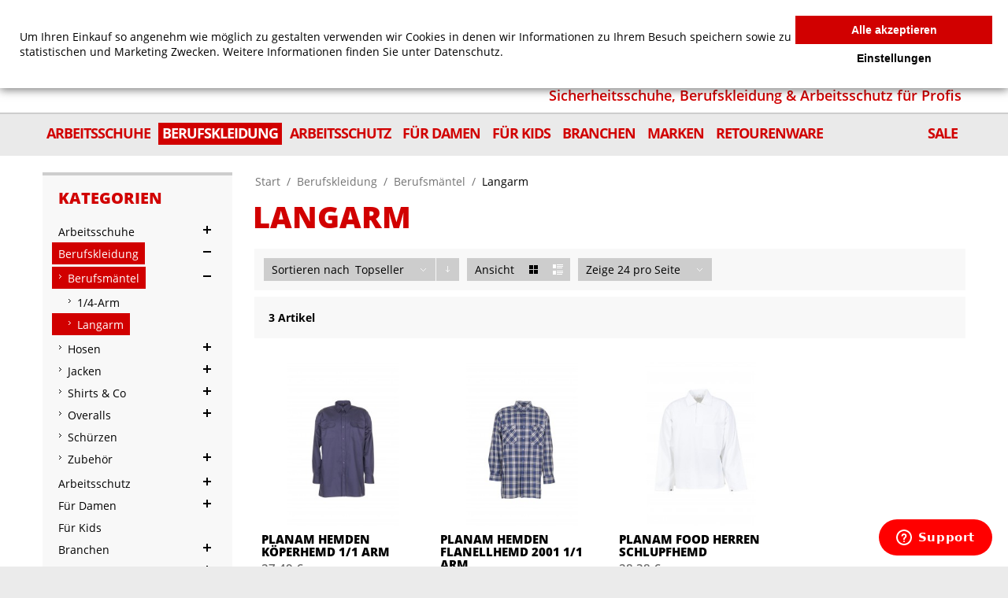

--- FILE ---
content_type: text/html; charset=UTF-8
request_url: https://www.arbeitsschutzweb.com/berufskleidung/berufsmantel/langarm.html
body_size: 16381
content:
<!doctype html>
<!-- paulirish.com/2008/conditional-stylesheets-vs-css-hacks-answer-neither/ -->
<!--[if lt IE 7]> <html class="no-js lt-ie9 lt-ie8 lt-ie7" lang="de"> <![endif]-->
<!--[if IE 7]> <html class="no-js lt-ie9 lt-ie8" lang="de"> <![endif]-->
<!--[if IE 8]> <html class="no-js lt-ie9" lang="de" xmlns:fb="http://www.facebook.com/2008/fbml"> <![endif]-->
<!-- Consider adding a manifest.appcache: h5bp.com/d/Offline -->
<!--[if gt IE 8]><!--> <html class="no-js" lang="de"> <!--<![endif]-->
<head>
<!--[if IE]><meta http-equiv="X-UA-Compatible" content="IE=edge,chrome=1" /><![endif]-->
<meta name="viewport" content="width=device-width, initial-scale=1" />
<meta http-equiv="Content-Type" content="text/html; charset=utf-8" />
<title>Langarm - Berufsmäntel - Berufskleidung | ASWEB Onlineshop</title>
<meta name="description" content="Bei arbeitsschutzweb.com kaufen Sie Berufskleidung, Arbeitsschutz und Sicherheitsschuhe preiswert online ein." />
<meta name="keywords" content="Sicherheitsschuhe, Arbeitshandschuhe, Schutzhandschuhe, Arbeitskleidung, Arbeitsschutz, Berufskleidung, KCL, Ejendals, UPower, Planam, Jalas, Hakro, Greiff" />
<meta name="robots" content="INDEX,FOLLOW" />
<link rel="icon" href="https://www.arbeitsschutzweb.com/skin/frontend/athlete/custom/favicon.ico" type="image/x-icon" />
<link rel="shortcut icon" href="https://www.arbeitsschutzweb.com/skin/frontend/athlete/custom/favicon.ico" type="image/x-icon" />
<link rel="apple-touch-icon" href="https://www.arbeitsschutzweb.com/skin/frontend/athlete/custom/apple-touch-icon.png" />
<link rel="apple-touch-icon" sizes="72x72" href="https://www.arbeitsschutzweb.com/skin/frontend/athlete/custom/apple-touch-icon-72x72.png" />
<link rel="apple-touch-icon" sizes="114x114" href="https://www.arbeitsschutzweb.com/skin/frontend/athlete/custom/apple-touch-icon-114x114.png" />
<!-- Start of wsarbeitsschutzgmbh Zendesk Widget script -->
<!-- End of wsarbeitsschutzgmbh Zendesk Widget script -->
<link rel="stylesheet" type="text/css" href="https://www.arbeitsschutzweb.com/media/amoptimization/default/media/css_secure/94f7e5cc4c522f2a7bd054fb3088797f.css?v=1763570583" media="all" />
<link rel="stylesheet" type="text/css" href="https://www.arbeitsschutzweb.com/media/amoptimization/default/media/css_secure/b27c4296bfbbdfec5689cc2e3daf4087.css?v=1763570583" media="print" />
<link href="https://www.arbeitsschutzweb.com/blog/rss/index/store_id/1/" title="Shopnews" rel="alternate" type="application/rss+xml" />
<link rel="canonical" href="https://www.arbeitsschutzweb.com/berufskleidung/berufsmantel/langarm.html" />
<!--[if lt IE 8]>
<link rel="stylesheet" type="text/css" href="https://www.arbeitsschutzweb.com/media/amoptimization/default/media/css_secure/7b037e71350c6c6be818273f349e1373.css?v=1763570583" media="all" />
<![endif]-->
<!--[if lt IE 9]>
<link rel="stylesheet" type="text/css" href="https://www.arbeitsschutzweb.com/media/amoptimization/default/media/css_secure/425de30292d1851291b7869767a0c2aa.css?v=1763570583" media="all" />
<![endif]-->
<!-- Google Tag Manager -->
<!-- End Google Tag Manager -->
<!--bbda83e6382f61b7c8c2909c0cc5abee-->
</head>
<body class=" catalog-category-view grid-fluid categorypath-berufskleidung-berufsmantel-langarm-html category-langarm">
<!-- Prompt IE 6 users to install Chrome Frame. Remove this if you support IE 6.
chromium.org/developers/how-tos/chrome-frame-getting-started -->
<!--[if lt IE 7]><p class=chromeframe>Your browser is <em>ancient!</em> <a href="http://browsehappy.com/">Upgrade to a different browser</a> or <a href="http://www.google.com/chromeframe/?redirect=true">install Google Chrome Frame</a> to experience this site.</p><![endif]-->
<!-- Google Tag Manager (noscript) -->
<noscript><iframe src="https://www.googletagmanager.com/ns.html?id=GTM-KTZNM2XV"
height="0" width="0" style="display:none;visibility:hidden"></iframe></noscript>
<!-- End Google Tag Manager (noscript) --><div class="wrapper">
 <noscript>
<div class="global-site-notice noscript">
<div class="notice-inner">
<p>
<strong>JavaScript scheint in Ihrem Browser deaktiviert zu sein.</strong><br />
Sie müssen JavaScript in Ihrem Browser aktivieren, um alle Funktionen in diesem Shop nutzen zu können. </p>
</div>
</div>
</noscript>
 <div class="page">
 <div class="header-container resized-header ">
<div class="header header-2 row">
<div class="grid_18">
<div class="table-container">
<div class="table-cell v-align-cell logo-container">
<div class="logo-container-indent">
<a href="https://www.arbeitsschutzweb.com/" title="Arbeitskleidung preiswert einkaufen bei arbeitsschutzweb.com" class="logo">
<strong>Arbeitskleidung preiswert einkaufen bei arbeitsschutzweb.com</strong>
<p><img alt="Sicherheitsschuhe, Berufskleidung und Arbeitsschutz bei arbeitsschutzweb.com " src="https://www.arbeitsschutzweb.com/media/logos/asweb_arbeitsschutzweb_logo_260_quer.jpg" /></p> </a>
</div>
</div>
<div class="table-cell header-info-container">
<div class="relative">
<div class="top-links-container one-switch">
<!-- cart BOF -->
<div class="header-switch header-cart">
<a class="header-switch-trigger summary icon-black" href="https://www.arbeitsschutzweb.com/checkout/cart/">
<span>Mein Warenkorb</span><span class="qty">0</span> </a>
<div class="header-dropdown">
<p class="a-center">Sie haben keine Artikel im Warenkorb.</p>
</div>
</div>
<!-- cart EOF --> <div class="top-links"><ul class="links">
<li class="first" ><a href="https://www.arbeitsschutzweb.com/customer/account/" title="Mein Benutzerkonto" >Mein Benutzerkonto</a></li>
<li ><a href="https://www.arbeitsschutzweb.com/wishlist/" title="Mein Wunschzettel" >Mein Wunschzettel</a></li>
<li ><a href="https://www.arbeitsschutzweb.com/blog/" title="Shopnews" >Shopnews</a></li>
<li ><a href="https://www.arbeitsschutzweb.com/checkout/" title="Zur Kasse" class="top-link-checkout">Zur Kasse</a></li>
<li class=" last" ><a href="https://www.arbeitsschutzweb.com/customer/account/login/" title="Anmelden" >Anmelden</a></li>
</ul>
</div>
<div class="clear"></div>
</div>
<div class="nav-search-container search-visible">
<form id="search_mini_form" action="https://www.arbeitsschutzweb.com/catalogsearch/result/" method="get">
<div class="form-search searchsuite-form-search">
<input id="search" type="text" tabindex="1" name="q" value="" class="searchsuite-input" maxlength="128" style="width:450px;" />
<input type="submit" tabindex="3" title="Suche" value="Suche" class="searchsuite-submit"/>
<div id="search_autocomplete" class="search-autocomplete"></div>
</div>
</form> <div class="nav-container header-nav-txt std">
<h3><em>Sicherheitsschuhe, Berufskleidung &amp; Arbeitsschutz für Profis</em></h3>
<p>Kundenservice: +49&nbsp;<span>0203/39516510</span><br /><small>Mo - Fr: 09:00 - 16:00 Uhr</small></p> </div>
</div>
</div>
</div>
</div>
<div class="header-nav-wide"> <div class="nav-container olegnaxmegamenu icons-black">
<div class="nav-top-title"><div class="icon"><span></span><span></span><span></span></div><a href="#">Navigation</a></div>
<ul id="nav">
<li class="level0 nav-1 first level-top wide parent"><a href="https://www.arbeitsschutzweb.com/arbeitsschuhe.html" ><span>Arbeitsschuhe</span></a><div class="megamenu-dropdown"><div class="megamenu-block-col megamenu-block-col-6"><ul class="level0"><li class="level1 nav-1-1 first parent"><a href="https://www.arbeitsschutzweb.com/arbeitsschuhe/sicherheitsschuhe.html" ><span>Sicherheitsschuhe</span></a><div class="megamenu-dropdown"><ul class="level1"><li class="level2 nav-1-1-1 first"><a href="https://www.arbeitsschutzweb.com/arbeitsschuhe/sicherheitsschuhe/sb-sicherheitsschuhe.html" ><span>Sicherheitsschuhe SB</span></a></li><li class="level2 nav-1-1-2"><a href="https://www.arbeitsschutzweb.com/arbeitsschuhe/sicherheitsschuhe/sicherheitsschuhe-s1.html" ><span>Sicherheitsschuhe S1</span></a></li><li class="level2 nav-1-1-3"><a href="https://www.arbeitsschutzweb.com/arbeitsschuhe/sicherheitsschuhe/sicherheitsschuhe-s1p.html" ><span>Sicherheitsschuhe S1P</span></a></li><li class="level2 nav-1-1-4"><a href="https://www.arbeitsschutzweb.com/arbeitsschuhe/sicherheitsschuhe/sicherheitsschuhe-s2.html" ><span>Sicherheitsschuhe S2</span></a></li><li class="level2 nav-1-1-5 last"><a href="https://www.arbeitsschutzweb.com/arbeitsschuhe/sicherheitsschuhe/sicherheitsschuhe-s3.html" ><span>Sicherheitsschuhe S3</span></a></li></ul><div class="clear"></div></div></li><li class="level1 nav-1-2 parent"><a href="https://www.arbeitsschutzweb.com/arbeitsschuhe/berufsschuhe.html" ><span>Berufsschuhe</span></a><div class="megamenu-dropdown"><ul class="level1"><li class="level2 nav-1-2-1 first"><a href="https://www.arbeitsschutzweb.com/arbeitsschuhe/berufsschuhe/berufsschuhe-ob.html" ><span>Berufsschuhe OB</span></a></li><li class="level2 nav-1-2-2"><a href="https://www.arbeitsschutzweb.com/arbeitsschuhe/berufsschuhe/berufsschuhe-o1.html" ><span>Berufsschuhe O1</span></a></li><li class="level2 nav-1-2-3 last"><a href="https://www.arbeitsschutzweb.com/arbeitsschuhe/berufsschuhe/berufsschuhe-o2.html" ><span>Berufsschuhe O2</span></a></li></ul><div class="clear"></div></div></li><li class="level1 nav-1-3 parent"><a href="https://www.arbeitsschutzweb.com/arbeitsschuhe/arbeitsschuharten.html" ><span>Arbeitsschuharten</span></a><div class="megamenu-dropdown"><ul class="level1"><li class="level2 nav-1-3-1 first"><a href="https://www.arbeitsschutzweb.com/arbeitsschuhe/arbeitsschuharten/leichte-sicherheitsschuhe.html" ><span>Leichte Sicherheitsschuhe</span></a></li><li class="level2 nav-1-3-2"><a href="https://www.arbeitsschutzweb.com/arbeitsschuhe/arbeitsschuharten/weite-sicherheitsschuhe.html" ><span>Weite Sicherheitsschuhe</span></a></li><li class="level2 nav-1-3-3"><a href="https://www.arbeitsschutzweb.com/arbeitsschuhe/arbeitsschuharten/halbschuhe.html" ><span>Halbschuhe</span></a></li><li class="level2 nav-1-3-4"><a href="https://www.arbeitsschutzweb.com/arbeitsschuhe/arbeitsschuharten/slipper.html" ><span>Slipper</span></a></li><li class="level2 nav-1-3-5"><a href="https://www.arbeitsschutzweb.com/arbeitsschuhe/arbeitsschuharten/sandalen.html" ><span>Sandalen</span></a></li><li class="level2 nav-1-3-6"><a href="https://www.arbeitsschutzweb.com/arbeitsschuhe/arbeitsschuharten/hochschuhe.html" ><span>Hochschuhe</span></a></li><li class="level2 nav-1-3-7"><a href="https://www.arbeitsschutzweb.com/arbeitsschuhe/arbeitsschuharten/stiefel.html" ><span>Stiefel</span></a></li><li class="level2 nav-1-3-8"><a href="https://www.arbeitsschutzweb.com/arbeitsschuhe/arbeitsschuharten/clogs.html" ><span>Clogs</span></a></li><li class="level2 nav-1-3-9 last"><a href="https://www.arbeitsschutzweb.com/arbeitsschuhe/arbeitsschuharten/barfussschuhe.html" ><span>Barfußschuhe</span></a></li></ul><div class="clear"></div></div></li><li class="level1 nav-1-4 last parent"><a href="https://www.arbeitsschutzweb.com/arbeitsschuhe/zubehoer.html" ><span>Schuhzubehör</span></a><div class="megamenu-dropdown"><ul class="level1"><li class="level2 nav-1-4-1 first"><a href="https://www.arbeitsschutzweb.com/arbeitsschuhe/zubehoer/einlegesohlen.html" ><span>Einlegesohlen</span></a></li><li class="level2 nav-1-4-2"><a href="https://www.arbeitsschutzweb.com/arbeitsschuhe/zubehoer/socken.html" ><span>Socken</span></a></li><li class="level2 nav-1-4-3"><a href="https://www.arbeitsschutzweb.com/arbeitsschuhe/zubehoer/schnuersenkel.html" ><span>Schnürsenkel</span></a></li><li class="level2 nav-1-4-4 last"><a href="https://www.arbeitsschutzweb.com/arbeitsschuhe/zubehoer/sonstiges-schuhzubehoer.html" ><span>Sonstiges Schuhzubehör</span></a></li></ul><div class="clear"></div></div></li></ul><div class="clear"></div></div><div class="megamenu-block-col megamenu-block-col-0"></div><div class="clear"></div></div></li><li class="level0 nav-2 active level-top wide parent"><a href="https://www.arbeitsschutzweb.com/berufskleidung.html" ><span>Berufskleidung</span></a><div class="megamenu-dropdown"><div class="megamenu-block-col megamenu-block-col-6"><ul class="level0"><li class="level1 nav-2-1 first active parent"><a href="https://www.arbeitsschutzweb.com/berufskleidung/berufsmantel.html" ><span>Berufsmäntel</span></a><div class="megamenu-dropdown"><ul class="level1"><li class="level2 nav-2-1-1 first"><a href="https://www.arbeitsschutzweb.com/berufskleidung/berufsmantel/1-4-arm.html" ><span>1/4-Arm</span></a></li><li class="level2 nav-2-1-2 active last"><a href="https://www.arbeitsschutzweb.com/berufskleidung/berufsmantel/langarm.html" ><span>Langarm</span></a></li></ul><div class="clear"></div></div></li><li class="level1 nav-2-2 parent"><a href="https://www.arbeitsschutzweb.com/berufskleidung/hosen.html" ><span>Hosen</span></a><div class="megamenu-dropdown"><ul class="level1"><li class="level2 nav-2-2-1 first"><a href="https://www.arbeitsschutzweb.com/berufskleidung/hosen/warnschutzhosen.html" ><span>Warnschutzhosen</span></a></li><li class="level2 nav-2-2-2"><a href="https://www.arbeitsschutzweb.com/berufskleidung/hosen/latzhosen.html" ><span>Latzhosen</span></a></li><li class="level2 nav-2-2-3"><a href="https://www.arbeitsschutzweb.com/berufskleidung/hosen/arbeitshosen.html" ><span>Arbeitshosen</span></a></li><li class="level2 nav-2-2-4"><a href="https://www.arbeitsschutzweb.com/berufskleidung/hosen/schweisserschutzhosen.html" ><span>Schweißerschutzhosen</span></a></li><li class="level2 nav-2-2-5"><a href="https://www.arbeitsschutzweb.com/berufskleidung/hosen/shorts.html" ><span>Shorts</span></a></li><li class="level2 nav-2-2-6"><a href="https://www.arbeitsschutzweb.com/berufskleidung/hosen/regenhosen.html" ><span>Regenhosen</span></a></li><li class="level2 nav-2-2-7"><a href="https://www.arbeitsschutzweb.com/berufskleidung/hosen/3-4-hose.html" ><span>3/4 Hosen</span></a></li><li class="level2 nav-2-2-8"><a href="https://www.arbeitsschutzweb.com/berufskleidung/hosen/bundhose.html" ><span>Bundhosen</span></a></li><li class="level2 nav-2-2-9"><a href="https://www.arbeitsschutzweb.com/berufskleidung/hosen/winterhosen.html" ><span>Winterhosen</span></a></li><li class="level2 nav-2-2-10 last"><a href="https://www.arbeitsschutzweb.com/berufskleidung/hosen/unterwaesche.html" ><span>Unterwäsche</span></a></li></ul><div class="clear"></div></div></li><li class="level1 nav-2-3 parent"><a href="https://www.arbeitsschutzweb.com/berufskleidung/jacken.html" ><span>Jacken</span></a><div class="megamenu-dropdown"><ul class="level1"><li class="level2 nav-2-3-1 first"><a href="https://www.arbeitsschutzweb.com/berufskleidung/jacken/parka.html" ><span>Parka</span></a></li><li class="level2 nav-2-3-2"><a href="https://www.arbeitsschutzweb.com/berufskleidung/jacken/blouson.html" ><span>Blouson</span></a></li><li class="level2 nav-2-3-3"><a href="https://www.arbeitsschutzweb.com/berufskleidung/jacken/regenjacken.html" ><span>Regenjacken</span></a></li><li class="level2 nav-2-3-4"><a href="https://www.arbeitsschutzweb.com/berufskleidung/jacken/arbeitsjacken.html" ><span>Arbeitsjacken</span></a></li><li class="level2 nav-2-3-5"><a href="https://www.arbeitsschutzweb.com/berufskleidung/jacken/softshelljacken-fleecejacken.html" ><span>Softshell- &amp; Fleecejacken</span></a></li><li class="level2 nav-2-3-6"><a href="https://www.arbeitsschutzweb.com/berufskleidung/jacken/warnschutzjacken.html" ><span>Warnschutzjacken</span></a></li><li class="level2 nav-2-3-7"><a href="https://www.arbeitsschutzweb.com/berufskleidung/jacken/schweisserschutzjacken.html" ><span>Schweißerschutzjacken</span></a></li><li class="level2 nav-2-3-8"><a href="https://www.arbeitsschutzweb.com/berufskleidung/jacken/bundjacken.html" ><span>Bundjacken</span></a></li><li class="level2 nav-2-3-9"><a href="https://www.arbeitsschutzweb.com/berufskleidung/jacken/windjacken.html" ><span>Windjacken</span></a></li><li class="level2 nav-2-3-10 last"><a href="https://www.arbeitsschutzweb.com/berufskleidung/jacken/winterjacken.html" ><span>Winterjacken</span></a></li></ul><div class="clear"></div></div></li><li class="level1 nav-2-4 parent"><a href="https://www.arbeitsschutzweb.com/berufskleidung/shirts-co.html" ><span>Shirts &amp; Co</span></a><div class="megamenu-dropdown"><ul class="level1"><li class="level2 nav-2-4-1 first"><a href="https://www.arbeitsschutzweb.com/berufskleidung/shirts-co/t-shirts.html" ><span>T-Shirts</span></a></li><li class="level2 nav-2-4-2"><a href="https://www.arbeitsschutzweb.com/berufskleidung/shirts-co/polos.html" ><span>Polos</span></a></li><li class="level2 nav-2-4-3"><a href="https://www.arbeitsschutzweb.com/berufskleidung/shirts-co/hemden-blusen.html" ><span>Hemden &amp; Blusen</span></a></li><li class="level2 nav-2-4-4"><a href="https://www.arbeitsschutzweb.com/berufskleidung/shirts-co/sweaters.html" ><span>Sweaters</span></a></li><li class="level2 nav-2-4-5 parent"><a href="https://www.arbeitsschutzweb.com/berufskleidung/shirts-co/arbeitswesten.html" ><span>Arbeitswesten</span></a><div class="megamenu-dropdown"><ul class="level2"><li class="level3 nav-2-4-5-1 first last"><a href="https://www.arbeitsschutzweb.com/berufskleidung/shirts-co/arbeitswesten/kaelteschutz.html" ><span>Kälteschutz</span></a></li></ul><div class="clear"></div></div></li><li class="level2 nav-2-4-6"><a href="https://www.arbeitsschutzweb.com/berufskleidung/shirts-co/pullover.html" ><span>Pullover</span></a></li><li class="level2 nav-2-4-7 last"><a href="https://www.arbeitsschutzweb.com/berufskleidung/shirts-co/unterhemden.html" ><span>Unterhemden</span></a></li></ul><div class="clear"></div></div></li><li class="level1 nav-2-5 parent"><a href="https://www.arbeitsschutzweb.com/berufskleidung/overalls.html" ><span>Overalls</span></a><div class="megamenu-dropdown"><ul class="level1"><li class="level2 nav-2-5-1 first"><a href="https://www.arbeitsschutzweb.com/berufskleidung/overalls/regenanzug.html" ><span>Regenanzug</span></a></li><li class="level2 nav-2-5-2 last"><a href="https://www.arbeitsschutzweb.com/berufskleidung/overalls/unterwaesche.html" ><span>Unterwäsche</span></a></li></ul><div class="clear"></div></div></li><li class="level1 nav-2-6"><a href="https://www.arbeitsschutzweb.com/berufskleidung/schuerzen.html" ><span>Schürzen</span></a></li><li class="level1 nav-2-7 last parent"><a href="https://www.arbeitsschutzweb.com/berufskleidung/zubehoer.html" ><span>Zubehör</span></a><div class="megamenu-dropdown"><ul class="level1"><li class="level2 nav-2-7-1 first last"><a href="https://www.arbeitsschutzweb.com/berufskleidung/zubehoer/muetze.html" ><span>Mütze</span></a></li></ul><div class="clear"></div></div></li></ul><div class="clear"></div></div><div class="megamenu-block-col megamenu-block-col-0"></div><div class="clear"></div></div></li><li class="level0 nav-3 level-top wide parent"><a href="https://www.arbeitsschutzweb.com/arbeitsschutz.html" ><span>Arbeitsschutz</span></a><div class="megamenu-dropdown"><div class="megamenu-block-col megamenu-block-col-3"><ul class="level0"><li class="level1 nav-3-1 first last parent"><a href="https://www.arbeitsschutzweb.com/arbeitsschutz/handschutz.html" ><span>Handschutz</span></a><div class="megamenu-dropdown"><ul class="level1"><li class="level2 nav-3-1-1 first"><a href="https://www.arbeitsschutzweb.com/arbeitsschutz/handschutz/mechanischer-schutz.html" ><span>Mechanischer Schutz</span></a></li><li class="level2 nav-3-1-2"><a href="https://www.arbeitsschutzweb.com/arbeitsschutz/handschutz/schnittschutz.html" ><span>Schnittschutz</span></a></li><li class="level2 nav-3-1-3"><a href="https://www.arbeitsschutzweb.com/arbeitsschutz/handschutz/chemikalienschutz.html" ><span>Chemikalienschutz</span></a></li><li class="level2 nav-3-1-4 last"><a href="https://www.arbeitsschutzweb.com/arbeitsschutz/handschutz/hitzeschutz.html" ><span>Hitzeschutz</span></a></li></ul><div class="clear"></div></div></li></ul><div class="clear"></div></div><div class="megamenu-block-col megamenu-block-col-3"></div><div class="clear"></div></div></li><li class="level0 nav-4 level-top default parent"><a href="https://www.arbeitsschutzweb.com/fuer-damen.html" ><span>Für Damen</span></a><div class="megamenu-dropdown"><ul class="level0"><li class="level1 nav-4-1 first"><a href="https://www.arbeitsschutzweb.com/fuer-damen/sicherheitsschuhe.html" ><span>Sicherheitsschuhe</span></a></li><li class="level1 nav-4-2 last"><a href="https://www.arbeitsschutzweb.com/fuer-damen/berufskleidung.html" ><span>Berufskleidung</span></a></li></ul><div class="clear"></div></div></li><li class="level0 nav-5 level-top default"><a href="https://www.arbeitsschutzweb.com/kinder.html" ><span>Für Kids</span></a></li><li class="level0 nav-6 level-top wide parent"><a href="https://www.arbeitsschutzweb.com/branchen.html" ><span>Branchen</span></a><div class="megamenu-dropdown"><div class="megamenu-block-col megamenu-block-col-6"><ul class="level0"><li class="level1 nav-6-1 first parent"><a href="https://www.arbeitsschutzweb.com/branchen/aerzte-praxen-chemie.html" ><span>Medizin &amp; Hygiene &amp; Chemie</span></a><div class="megamenu-dropdown"><ul class="level1"><li class="level2 nav-6-1-1 first"><a href="https://www.arbeitsschutzweb.com/branchen/aerzte-praxen-chemie/sicherheitsschuhe.html" ><span>Sicherheitsschuhe </span></a></li><li class="level2 nav-6-1-2"><a href="https://www.arbeitsschutzweb.com/branchen/aerzte-praxen-chemie/zubehoer.html" ><span>Zubehör</span></a></li><li class="level2 nav-6-1-3 last"><a href="https://www.arbeitsschutzweb.com/branchen/aerzte-praxen-chemie/bekleidung.html" ><span>Bekleidung</span></a></li></ul><div class="clear"></div></div></li><li class="level1 nav-6-2 parent"><a href="https://www.arbeitsschutzweb.com/branchen/handwerk.html" ><span>Handwerk</span></a><div class="megamenu-dropdown"><ul class="level1"><li class="level2 nav-6-2-1 first"><a href="https://www.arbeitsschutzweb.com/branchen/handwerk/land-und-forstwirtschaft.html" ><span>Land- und Forstwirtschaft</span></a></li><li class="level2 nav-6-2-2"><a href="https://www.arbeitsschutzweb.com/branchen/handwerk/metallbau-und-installateur.html" ><span>Metallbau und Installateur</span></a></li><li class="level2 nav-6-2-3"><a href="https://www.arbeitsschutzweb.com/branchen/handwerk/schreiner-und-tischler.html" ><span>Schreiner und Tischler</span></a></li><li class="level2 nav-6-2-4"><a href="https://www.arbeitsschutzweb.com/branchen/handwerk/zimmerleute.html" ><span>Mechaniker und Automobil</span></a></li><li class="level2 nav-6-2-5 last"><a href="https://www.arbeitsschutzweb.com/branchen/handwerk/maler-lackierer-stuckateur.html" ><span>Maler, Lackierer, Stuckateur</span></a></li></ul><div class="clear"></div></div></li><li class="level1 nav-6-3 parent"><a href="https://www.arbeitsschutzweb.com/branchen/business.html" ><span>Business</span></a><div class="megamenu-dropdown"><ul class="level1"><li class="level2 nav-6-3-1 first"><a href="https://www.arbeitsschutzweb.com/branchen/business/business-sicherheitsschuhe.html" ><span>Business-Sicherheitsschuhe</span></a></li><li class="level2 nav-6-3-2 last"><a href="https://www.arbeitsschutzweb.com/branchen/business/bussiness-kleidung.html" ><span>Bussiness-Kleidung</span></a></li></ul><div class="clear"></div></div></li><li class="level1 nav-6-4 parent"><a href="https://www.arbeitsschutzweb.com/branchen/esd-bereiche.html" ><span>ESD Bereiche</span></a><div class="megamenu-dropdown"><ul class="level1"><li class="level2 nav-6-4-1 first last"><a href="https://www.arbeitsschutzweb.com/branchen/esd-bereiche/esd-schuhe-17.html" ><span>ESD Schuhe</span></a></li></ul><div class="clear"></div></div></li><li class="level1 nav-6-5 last parent"><a href="https://www.arbeitsschutzweb.com/branchen/gastronomie-lebensmittel.html" ><span>Gastro &amp; Lebensmittel</span></a><div class="megamenu-dropdown"><ul class="level1"><li class="level2 nav-6-5-1 first"><a href="https://www.arbeitsschutzweb.com/branchen/gastronomie-lebensmittel/gastronomie-bekleidung.html" ><span>Bekleidung</span></a></li><li class="level2 nav-6-5-2"><a href="https://www.arbeitsschutzweb.com/branchen/gastronomie-lebensmittel/haccp-schuhe-und-kleidung.html" ><span>HACCP Schuhe und Kleidung</span></a></li><li class="level2 nav-6-5-3"><a href="https://www.arbeitsschutzweb.com/branchen/gastronomie-lebensmittel/hygiene-sicherheitsschuhe.html" ><span>Hygiene Sicherheitsschuhe</span></a></li><li class="level2 nav-6-5-4 last"><a href="https://www.arbeitsschutzweb.com/branchen/gastronomie-lebensmittel/zubehhoer.html" ><span>Zubehör</span></a></li></ul><div class="clear"></div></div></li></ul><div class="clear"></div></div><div class="megamenu-block-col megamenu-block-col-0"></div><div class="clear"></div></div></li><li class="level0 nav-7 level-top wide parent"><a href="https://www.arbeitsschutzweb.com/marken.html" ><span>Marken</span></a><div class="megamenu-dropdown"><div class="megamenu-block-col megamenu-block-col-6"><ul class="level0"><li class="level1 nav-7-1 first"><a href="https://www.arbeitsschutzweb.com/marken/abeba.html" ><span>Abeba</span></a></li><li class="level1 nav-7-2"><a href="https://www.arbeitsschutzweb.com/marken/ansell.html" ><span>Ansell</span></a></li><li class="level1 nav-7-3 parent"><a href="https://www.arbeitsschutzweb.com/marken/baak.html" ><span>Baak</span></a><div class="megamenu-dropdown"><ul class="level1"><li class="level2 nav-7-3-1 first"><a href="https://www.arbeitsschutzweb.com/marken/baak/adventure-go-relax.html" ><span>Adventure go&amp;relax</span></a></li><li class="level2 nav-7-3-2"><a href="https://www.arbeitsschutzweb.com/marken/baak/barefoot.html" ><span>Barefoot</span></a></li><li class="level2 nav-7-3-3"><a href="https://www.arbeitsschutzweb.com/marken/baak/street-go-relax.html" ><span>Street go&amp;relax</span></a></li><li class="level2 nav-7-3-4"><a href="https://www.arbeitsschutzweb.com/marken/baak/sports-go-relax.html" ><span>Sports go&amp;relax</span></a></li><li class="level2 nav-7-3-5"><a href="https://www.arbeitsschutzweb.com/marken/baak/sports-light.html" ><span>Sports light</span></a></li><li class="level2 nav-7-3-6"><a href="https://www.arbeitsschutzweb.com/marken/baak/bau-go-relax.html" ><span>Bau go&amp;relax</span></a></li><li class="level2 nav-7-3-7"><a href="https://www.arbeitsschutzweb.com/marken/baak/industrial-go-relax.html" ><span>Industrial go&amp;relax</span></a></li><li class="level2 nav-7-3-8"><a href="https://www.arbeitsschutzweb.com/marken/baak/industrial.html" ><span>Industrial</span></a></li><li class="level2 nav-7-3-9"><a href="https://www.arbeitsschutzweb.com/marken/baak/polar-go-relax.html" ><span>Polar go&amp;relax</span></a></li><li class="level2 nav-7-3-10"><a href="https://www.arbeitsschutzweb.com/marken/baak/polar.html" ><span>Polar</span></a></li><li class="level2 nav-7-3-11"><a href="https://www.arbeitsschutzweb.com/marken/baak/dogwalker.html" ><span>DogWalker</span></a></li><li class="level2 nav-7-3-12 last"><a href="https://www.arbeitsschutzweb.com/marken/baak/zubehoer.html" ><span>Zubehör</span></a></li></ul><div class="clear"></div></div></li><li class="level1 nav-7-4"><a href="https://www.arbeitsschutzweb.com/marken/bargear-kustom-kit.html" ><span>Bargear</span></a></li><li class="level1 nav-7-5"><a href="https://www.arbeitsschutzweb.com/marken/b-c.html" ><span>B&amp;C</span></a></li><li class="level1 nav-7-6"><a href="https://www.arbeitsschutzweb.com/marken/greiff.html" ><span>Greiff</span></a></li><li class="level1 nav-7-7"><a href="https://www.arbeitsschutzweb.com/marken/grizzlyskin.html" ><span>Grizzlyskin</span></a></li><li class="level1 nav-7-8"><a href="https://www.arbeitsschutzweb.com/marken/jalas.html" ><span>Jalas</span></a></li><li class="level1 nav-7-9"><a href="https://www.arbeitsschutzweb.com/marken/kcl.html" ><span>KCL</span></a></li><li class="level1 nav-7-10"><a href="https://www.arbeitsschutzweb.com/marken/kuebler-1.html" ><span>Kübler</span></a></li><li class="level1 nav-7-11"><a href="https://www.arbeitsschutzweb.com/marken/lupriflex.html" ><span>Lupriflex</span></a></li><li class="level1 nav-7-12 parent"><a href="https://www.arbeitsschutzweb.com/marken/planam.html" ><span>Planam</span></a><div class="megamenu-dropdown"><ul class="level1"><li class="level2 nav-7-12-1 first"><a href="https://www.arbeitsschutzweb.com/marken/planam/basalt.html" ><span>Basalt</span></a></li><li class="level2 nav-7-12-2"><a href="https://www.arbeitsschutzweb.com/marken/planam/outdoor.html" ><span>Outdoor</span></a></li><li class="level2 nav-7-12-3"><a href="https://www.arbeitsschutzweb.com/marken/planam/kinderbekleidung-1.html" ><span>Kids</span></a></li><li class="level2 nav-7-12-4"><a href="https://www.arbeitsschutzweb.com/marken/planam/hemden-1.html" ><span>Hemden</span></a></li><li class="level2 nav-7-12-5"><a href="https://www.arbeitsschutzweb.com/marken/planam/warnschutz.html" ><span>Warnschutz</span></a></li><li class="level2 nav-7-12-6"><a href="https://www.arbeitsschutzweb.com/marken/planam/casual.html" ><span>Casual</span></a></li><li class="level2 nav-7-12-7"><a href="https://www.arbeitsschutzweb.com/marken/planam/weld-shield-1.html" ><span>Weld Shield</span></a></li><li class="level2 nav-7-12-8"><a href="https://www.arbeitsschutzweb.com/marken/planam/planam-stretchline.html" ><span>PLANAM Stretchline</span></a></li><li class="level2 nav-7-12-9"><a href="https://www.arbeitsschutzweb.com/marken/planam/norit-warnschutz.html" ><span>Norit Warnschutz</span></a></li><li class="level2 nav-7-12-10"><a href="https://www.arbeitsschutzweb.com/marken/planam/zubehoer.html" ><span>Zubehör</span></a></li><li class="level2 nav-7-12-11"><a href="https://www.arbeitsschutzweb.com/marken/planam/basalt-neon.html" ><span>Basalt Neon</span></a></li><li class="level2 nav-7-12-12"><a href="https://www.arbeitsschutzweb.com/marken/planam/bw-270.html" ><span>BW 270</span></a></li><li class="level2 nav-7-12-13"><a href="https://www.arbeitsschutzweb.com/marken/planam/bw-290.html" ><span>BW 290</span></a></li><li class="level2 nav-7-12-14"><a href="https://www.arbeitsschutzweb.com/marken/planam/canvas-320.html" ><span>Canvas 320</span></a></li><li class="level2 nav-7-12-15"><a href="https://www.arbeitsschutzweb.com/marken/planam/damen.html" ><span>Damen</span></a></li><li class="level2 nav-7-12-16"><a href="https://www.arbeitsschutzweb.com/marken/planam/highline.html" ><span>Highline</span></a></li><li class="level2 nav-7-12-17"><a href="https://www.arbeitsschutzweb.com/marken/planam/major-protect.html" ><span>Major Protect</span></a></li><li class="level2 nav-7-12-18"><a href="https://www.arbeitsschutzweb.com/marken/planam/mg-260.html" ><span>MG 260</span></a></li><li class="level2 nav-7-12-19"><a href="https://www.arbeitsschutzweb.com/marken/planam/mg-290.html" ><span>MG 290</span></a></li><li class="level2 nav-7-12-20"><a href="https://www.arbeitsschutzweb.com/marken/planam/plaline.html" ><span>Plaline</span></a></li><li class="level2 nav-7-12-21"><a href="https://www.arbeitsschutzweb.com/marken/planam/tristep.html" ><span>Tristep</span></a></li><li class="level2 nav-7-12-22"><a href="https://www.arbeitsschutzweb.com/marken/planam/visline.html" ><span>Visline</span></a></li><li class="level2 nav-7-12-23"><a href="https://www.arbeitsschutzweb.com/marken/planam/hitze-schweisserschutz.html" ><span>Hitze-/Schweißerschutz</span></a></li><li class="level2 nav-7-12-24"><a href="https://www.arbeitsschutzweb.com/marken/planam/unterwaesche.html" ><span>Funktionsunterwäsche</span></a></li><li class="level2 nav-7-12-25"><a href="https://www.arbeitsschutzweb.com/marken/planam/kuehl-gefrierhaus.html" ><span>Kühl-/Gefrierhaus</span></a></li><li class="level2 nav-7-12-26"><a href="https://www.arbeitsschutzweb.com/marken/planam/food.html" ><span>Food</span></a></li><li class="level2 nav-7-12-27 last"><a href="https://www.arbeitsschutzweb.com/marken/planam/norit.html" ><span>Norit</span></a></li></ul><div class="clear"></div></div></li><li class="level1 nav-7-13"><a href="https://www.arbeitsschutzweb.com/marken/qualitex.html" ><span>Qualitex</span></a></li><li class="level1 nav-7-14"><a href="https://www.arbeitsschutzweb.com/marken/result.html" ><span>Result</span></a></li><li class="level1 nav-7-15"><a href="https://www.arbeitsschutzweb.com/marken/russell.html" ><span>Russell</span></a></li><li class="level1 nav-7-16"><a href="https://www.arbeitsschutzweb.com/marken/stormtech.html" ><span>Stormtech</span></a></li><li class="level1 nav-7-17"><a href="https://www.arbeitsschutzweb.com/marken/tee-jays.html" ><span>Tee Jays</span></a></li><li class="level1 nav-7-18"><a href="https://www.arbeitsschutzweb.com/marken/tegera.html" ><span>Tegera</span></a></li><li class="level1 nav-7-19"><a href="https://www.arbeitsschutzweb.com/marken/u-power.html" ><span>U-Power</span></a></li><li class="level1 nav-7-20"><a href="https://www.arbeitsschutzweb.com/marken/beechfield.html" ><span>Beechfield</span></a></li><li class="level1 nav-7-21"><a href="https://www.arbeitsschutzweb.com/marken/yupoong-classics.html" ><span>YUPOONG Classics</span></a></li><li class="level1 nav-7-22"><a href="https://www.arbeitsschutzweb.com/marken/fdm.html" ><span>FDM</span></a></li><li class="level1 nav-7-23"><a href="https://www.arbeitsschutzweb.com/marken/flexfit.html" ><span>Flexfit</span></a></li><li class="level1 nav-7-24"><a href="https://www.arbeitsschutzweb.com/marken/fruit-of-the-loom.html" ><span>Fruit of the Loom</span></a></li><li class="level1 nav-7-25"><a href="https://www.arbeitsschutzweb.com/marken/gildan.html" ><span>Gildan</span></a></li><li class="level1 nav-7-26"><a href="https://www.arbeitsschutzweb.com/marken/jerzees.html" ><span>Jerzees</span></a></li><li class="level1 nav-7-27"><a href="https://www.arbeitsschutzweb.com/marken/karlowsky.html" ><span>Karlowsky</span></a></li><li class="level1 nav-7-28"><a href="https://www.arbeitsschutzweb.com/marken/korntex.html" ><span>Korntex</span></a></li><li class="level1 nav-7-29"><a href="https://www.arbeitsschutzweb.com/marken/kustom-kit.html" ><span>Kustom Kit</span></a></li><li class="level1 nav-7-30"><a href="https://www.arbeitsschutzweb.com/marken/regatta.html" ><span>Regatta</span></a></li><li class="level1 nav-7-31"><a href="https://www.arbeitsschutzweb.com/marken/seidensticker.html" ><span>Seidensticker</span></a></li><li class="level1 nav-7-32"><a href="https://www.arbeitsschutzweb.com/marken/sg.html" ><span>SG</span></a></li><li class="level1 nav-7-33"><a href="https://www.arbeitsschutzweb.com/marken/shugon.html" ><span>SHUGON</span></a></li><li class="level1 nav-7-34"><a href="https://www.arbeitsschutzweb.com/marken/yoko.html" ><span>Yoko</span></a></li><li class="level1 nav-7-35 last"><a href="https://www.arbeitsschutzweb.com/marken/stedman.html" ><span>Stedman</span></a></li></ul><div class="clear"></div></div><div class="megamenu-block-col megamenu-block-col-0"></div><div class="clear"></div></div></li><li class="level0 nav-8 level-top default"><a href="https://www.arbeitsschutzweb.com/retourenware.html" ><span>Retourenware</span></a></li><li class="level0 nav-9 last level-top default"><a href="https://www.arbeitsschutzweb.com/sale.html" ><span>Sale</span></a></li> </ul>
</div>
</div>
</div>
</div>
</div>

<div class="main-container col-layouts col2-layout col2-left-layout">
<div class="content-container">
<div class="main row">
<div class="col-main-wrap">
<div class="col-main grid_13">
<div class="breadcrumbs">
<ul>
<li class="home">
<a href="https://www.arbeitsschutzweb.com/" title="Zur Startseite">Start</a>
<span>/ </span>
</li>
<li class="category3">
<a href="https://www.arbeitsschutzweb.com/berufskleidung.html" title="">Berufskleidung</a>
<span>/ </span>
</li>
<li class="category34">
<a href="https://www.arbeitsschutzweb.com/berufskleidung/berufsmantel.html" title="">Berufsmäntel</a>
<span>/ </span>
</li>
<li class="category244">
<strong>Langarm</strong>
</li>
</ul>
</div>
<div class="page-title category-title">
<h1>Langarm</h1>
</div>
<div class="category-products product-columns-3">
<div class="toolbar">
<div class="sorter">
<div class="sort-by">
<div class="sort-by-wrap toolbar-switch icon-white">
<div class="toolbar-title">
<label>Sortieren nach</label>
<span class="current">Topseller</span>
<select onchange="setLocation(this.value)"><option value="https://www.arbeitsschutzweb.com/berufskleidung/berufsmantel/langarm.html?dir=asc&order=name">
Name </option><option value="https://www.arbeitsschutzweb.com/berufskleidung/berufsmantel/langarm.html?dir=asc&order=price">
Preis </option><option value="https://www.arbeitsschutzweb.com/berufskleidung/berufsmantel/langarm.html?dir=asc&order=color02">
Color 02 </option><option value="https://www.arbeitsschutzweb.com/berufskleidung/berufsmantel/langarm.html?dir=asc&order=sizes_clothes">
Kleidergröße </option><option value="https://www.arbeitsschutzweb.com/berufskleidung/berufsmantel/langarm.html?dir=asc&order=sizes">
Herstellergröße </option><option value="https://www.arbeitsschutzweb.com/berufskleidung/berufsmantel/langarm.html?dir=asc&order=color_group">
Farbgruppe </option><option value="https://www.arbeitsschutzweb.com/berufskleidung/berufsmantel/langarm.html?dir=desc&order=created_at">
Neue Produkte </option><option value="https://www.arbeitsschutzweb.com/berufskleidung/berufsmantel/langarm.html?dir=desc&order=bestsellers" selected>
Topseller </option><option value="https://www.arbeitsschutzweb.com/berufskleidung/berufsmantel/langarm.html?dir=desc&order=most_viewed">
Beliebt </option></select></div>
<div class="toolbar-dropdown">
<ul><li><a href="https://www.arbeitsschutzweb.com/berufskleidung/berufsmantel/langarm.html?dir=asc&order=name">Name</a></li><li><a href="https://www.arbeitsschutzweb.com/berufskleidung/berufsmantel/langarm.html?dir=asc&order=price">Preis</a></li><li><a href="https://www.arbeitsschutzweb.com/berufskleidung/berufsmantel/langarm.html?dir=asc&order=color02">Color 02</a></li><li><a href="https://www.arbeitsschutzweb.com/berufskleidung/berufsmantel/langarm.html?dir=asc&order=sizes_clothes">Kleidergröße</a></li><li><a href="https://www.arbeitsschutzweb.com/berufskleidung/berufsmantel/langarm.html?dir=asc&order=sizes">Herstellergröße</a></li><li><a href="https://www.arbeitsschutzweb.com/berufskleidung/berufsmantel/langarm.html?dir=asc&order=color_group">Farbgruppe</a></li><li><a href="https://www.arbeitsschutzweb.com/berufskleidung/berufsmantel/langarm.html?dir=desc&order=created_at">Neue Produkte</a></li><li class="selected"><a href="https://www.arbeitsschutzweb.com/berufskleidung/berufsmantel/langarm.html?dir=desc&order=bestsellers">Topseller</a></li><li><a href="https://www.arbeitsschutzweb.com/berufskleidung/berufsmantel/langarm.html?dir=desc&order=most_viewed">Beliebt</a></li></ul></div>
</div>
<a class="sort-by-arrow icon-white" href="https://www.arbeitsschutzweb.com/berufskleidung/berufsmantel/langarm.html?dir=asc&order=bestsellers" title="In aufsteigender Reihenfolge"><img class="i_desc_arrow v-middle" width="29" height="58" src="https://www.arbeitsschutzweb.com/skin/frontend/athlete/default/images/i_desc_arrow.png" alt="In aufsteigender Reihenfolge"></a>
</div>
<p class="view-mode icon-white">
<label>Ansicht</label>
<strong title="Gitter" class="grid">Gitter</strong>
<a href="https://www.arbeitsschutzweb.com/berufskleidung/berufsmantel/langarm.html?mode=list" title="Liste" class="list">Liste</a>
</p>
<div class="limiter toolbar-switch icon-white">
<div class="toolbar-title">
<label>Zeige</label>
<span class="current">24</span>
<select onchange="setLocation(this.value)"><option value="https://www.arbeitsschutzweb.com/berufskleidung/berufsmantel/langarm.html?limit=12">
12 </option><option value="https://www.arbeitsschutzweb.com/berufskleidung/berufsmantel/langarm.html?limit=24" selected>
24 </option><option value="https://www.arbeitsschutzweb.com/berufskleidung/berufsmantel/langarm.html?limit=36">
36 </option></select>
pro Seite </div>
<div class="toolbar-dropdown">
<ul><li><a href="https://www.arbeitsschutzweb.com/berufskleidung/berufsmantel/langarm.html?limit=12">12</a></li><li class="selected"><a href="https://www.arbeitsschutzweb.com/berufskleidung/berufsmantel/langarm.html?limit=24">24</a></li><li><a href="https://www.arbeitsschutzweb.com/berufskleidung/berufsmantel/langarm.html?limit=36">36</a></li></ul></div>
</div>
</div>
<div class="pager">
<p class="amount">
<strong>3 Artikel</strong>
</p>
</div>
</div>
<ul class="products-grid"><li class="item ">
<div class="item-wrap">
<a href="https://www.arbeitsschutzweb.com/planam-hemden-koeperhemd-1-1-arm.html" title="PLANAM Hemden Köperhemd 1/1 Arm" class="product-image">
<img class="regular_img" id="product-original-image-165703" src="https://www.arbeitsschutzweb.com/media/catalog/product/cache/1/small_image/296x296/9df78eab33525d08d6e5fb8d27136e95/H/e/Hemden_0406_360_vorne.4dd1876f_8.jpg" data-srcx2="https://www.arbeitsschutzweb.com/media/catalog/product/cache/1/small_image/592x592/9df78eab33525d08d6e5fb8d27136e95/H/e/Hemden_0406_360_vorne.4dd1876f_8.jpg" width="296" height="296" alt="PLANAM Hemden Köperhemd 1/1 Arm"></a>
<div class="product-hover">
<h2 class="product-name"><a href="https://www.arbeitsschutzweb.com/planam-hemden-koeperhemd-1-1-arm.html" title="PLANAM Hemden Köperhemd 1/1 Arm">PLANAM Hemden Köperhemd 1/1 Arm</a></h2><br><div class="price-box">
<span class="regular-price" id="product-price-165703">
<span class="price">27,49 €</span> </span>
</div> <span class="tax-details">Inkl. 19% MwSt.</span>
<p class="delivery-time">
Lieferzeit: 2-4 Werktage </p>
<ul class="configurable-swatch-list configurable-swatch-color clearfix"><li class="option-dunkelblau wide-swatch" data-product-id="165703" data-option-label="dunkelblau">
<a href="javascript:void(0)" name="dunkelblau" class="swatch-link swatch-link-92" title="dunkelblau">
<span class="swatch-label">
dunkelblau </span>
</a>
</li>
<li class="option-grau is-media" data-product-id="165703" data-option-label="grau">
<a href="javascript:void(0)" name="grau" class="swatch-link swatch-link-92 has-image" title="grau">
<span class="swatch-label">
<img src="https://www.arbeitsschutzweb.com/media/wysiwyg/olegnax/colorswatches/grey.jpg" alt="grau"></span>
</a>
</li>
<li class="option-khaki is-media" data-product-id="165703" data-option-label="khaki">
<a href="javascript:void(0)" name="khaki" class="swatch-link swatch-link-92 has-image" title="khaki">
<span class="swatch-label">
<img src="https://www.arbeitsschutzweb.com/media/wysiwyg/olegnax/colorswatches/khaki.jpg" alt="khaki"></span>
</a>
</li>
</ul></div>
</div>
</li>
<li class="item ">
<div class="item-wrap">
<a href="https://www.arbeitsschutzweb.com//hemden//planam-hemden-flanellhemd-2001-1-1-arm" title="PLANAM Hemden Flanellhemd 2001 1/1 Arm" class="product-image">
<img class="regular_img" id="product-original-image-165704" src="https://www.arbeitsschutzweb.com/media/catalog/product/cache/1/small_image/296x296/9df78eab33525d08d6e5fb8d27136e95/H/e/Hemden_0450_360_vorne.93a6c999_8.jpg" data-srcx2="https://www.arbeitsschutzweb.com/media/catalog/product/cache/1/small_image/592x592/9df78eab33525d08d6e5fb8d27136e95/H/e/Hemden_0450_360_vorne.93a6c999_8.jpg" width="296" height="296" alt="PLANAM Hemden Flanellhemd 2001 1/1 Arm"></a>
<div class="product-hover">
<h2 class="product-name"><a href="https://www.arbeitsschutzweb.com//hemden//planam-hemden-flanellhemd-2001-1-1-arm" title="PLANAM Hemden Flanellhemd 2001 1/1 Arm">PLANAM Hemden Flanellhemd 2001 1/1 Arm</a></h2><br><div class="price-box">
<span class="regular-price" id="product-price-165704">
<span class="price">24,81 €</span> </span>
</div> <span class="tax-details">Inkl. 19% MwSt.</span>
<p class="delivery-time">
Lieferzeit: 2-4 Werktage </p>
<ul class="configurable-swatch-list configurable-swatch-color clearfix"><li class="option-blau-kariert wide-swatch" data-product-id="165704" data-option-label="blau kariert">
<a href="javascript:void(0)" name="blau-kariert" class="swatch-link swatch-link-92" title="blau kariert">
<span class="swatch-label">
blau kariert </span>
</a>
</li>
<li class="option-rot-kariert wide-swatch" data-product-id="165704" data-option-label="rot kariert">
<a href="javascript:void(0)" name="rot-kariert" class="swatch-link swatch-link-92" title="rot kariert">
<span class="swatch-label">
rot kariert </span>
</a>
</li>
<li class="option-gr-n-kariert wide-swatch" data-product-id="165704" data-option-label="grün kariert">
<a href="javascript:void(0)" name="gr-n-kariert" class="swatch-link swatch-link-92" title="grün kariert">
<span class="swatch-label">
grün kariert </span>
</a>
</li>
</ul></div>
</div>
</li>
<li class="item ">
<div class="item-wrap">
<a href="https://www.arbeitsschutzweb.com/planam-food-herren-schlupfhemd.html" title="PLANAM Food Herren Schlupfhemd" class="product-image">
<img class="regular_img" id="product-original-image-166409" src="https://www.arbeitsschutzweb.com/media/catalog/product/cache/1/small_image/296x296/9df78eab33525d08d6e5fb8d27136e95/F/o/Food_5370_360_vorne.504171d1.jpg" data-srcx2="https://www.arbeitsschutzweb.com/media/catalog/product/cache/1/small_image/592x592/9df78eab33525d08d6e5fb8d27136e95/F/o/Food_5370_360_vorne.504171d1.jpg" width="296" height="296" alt="PLANAM Food Herren Schlupfhemd"></a>
<div class="product-hover">
<h2 class="product-name"><a href="https://www.arbeitsschutzweb.com/planam-food-herren-schlupfhemd.html" title="PLANAM Food Herren Schlupfhemd">PLANAM Food Herren Schlupfhemd</a></h2><br><div class="price-box">
<span class="regular-price" id="product-price-166409">
<span class="price">28,38 €</span> </span>
</div> <span class="tax-details">Inkl. 19% MwSt.</span>
<p class="delivery-time">
Lieferzeit: 2-4 Werktage </p>
<ul class="configurable-swatch-list configurable-swatch-color clearfix"><li class="option-reinweiss is-media" data-product-id="166409" data-option-label="reinweiß">
<a href="javascript:void(0)" name="reinweiss" class="swatch-link swatch-link-92 has-image" title="reinweiß">
<span class="swatch-label">
<img src="https://www.arbeitsschutzweb.com/media/wysiwyg/olegnax/colorswatches/reinweiss.jpg" alt="reinweiß"></span>
</a>
</li>
</ul></div>
</div>
</li>
</ul><div class="toolbar-bottom">
<div class="toolbar">
<div class="sorter">
<div class="sort-by">
<div class="sort-by-wrap toolbar-switch icon-white">
<div class="toolbar-title">
<label>Sortieren nach</label>
<span class="current">Topseller</span>
<select onchange="setLocation(this.value)"><option value="https://www.arbeitsschutzweb.com/berufskleidung/berufsmantel/langarm.html?dir=asc&order=name">
Name </option><option value="https://www.arbeitsschutzweb.com/berufskleidung/berufsmantel/langarm.html?dir=asc&order=price">
Preis </option><option value="https://www.arbeitsschutzweb.com/berufskleidung/berufsmantel/langarm.html?dir=asc&order=color02">
Color 02 </option><option value="https://www.arbeitsschutzweb.com/berufskleidung/berufsmantel/langarm.html?dir=asc&order=sizes_clothes">
Kleidergröße </option><option value="https://www.arbeitsschutzweb.com/berufskleidung/berufsmantel/langarm.html?dir=asc&order=sizes">
Herstellergröße </option><option value="https://www.arbeitsschutzweb.com/berufskleidung/berufsmantel/langarm.html?dir=asc&order=color_group">
Farbgruppe </option><option value="https://www.arbeitsschutzweb.com/berufskleidung/berufsmantel/langarm.html?dir=desc&order=created_at">
Neue Produkte </option><option value="https://www.arbeitsschutzweb.com/berufskleidung/berufsmantel/langarm.html?dir=desc&order=bestsellers" selected>
Topseller </option><option value="https://www.arbeitsschutzweb.com/berufskleidung/berufsmantel/langarm.html?dir=desc&order=most_viewed">
Beliebt </option></select></div>
<div class="toolbar-dropdown">
<ul><li><a href="https://www.arbeitsschutzweb.com/berufskleidung/berufsmantel/langarm.html?dir=asc&order=name">Name</a></li><li><a href="https://www.arbeitsschutzweb.com/berufskleidung/berufsmantel/langarm.html?dir=asc&order=price">Preis</a></li><li><a href="https://www.arbeitsschutzweb.com/berufskleidung/berufsmantel/langarm.html?dir=asc&order=color02">Color 02</a></li><li><a href="https://www.arbeitsschutzweb.com/berufskleidung/berufsmantel/langarm.html?dir=asc&order=sizes_clothes">Kleidergröße</a></li><li><a href="https://www.arbeitsschutzweb.com/berufskleidung/berufsmantel/langarm.html?dir=asc&order=sizes">Herstellergröße</a></li><li><a href="https://www.arbeitsschutzweb.com/berufskleidung/berufsmantel/langarm.html?dir=asc&order=color_group">Farbgruppe</a></li><li><a href="https://www.arbeitsschutzweb.com/berufskleidung/berufsmantel/langarm.html?dir=desc&order=created_at">Neue Produkte</a></li><li class="selected"><a href="https://www.arbeitsschutzweb.com/berufskleidung/berufsmantel/langarm.html?dir=desc&order=bestsellers">Topseller</a></li><li><a href="https://www.arbeitsschutzweb.com/berufskleidung/berufsmantel/langarm.html?dir=desc&order=most_viewed">Beliebt</a></li></ul></div>
</div>
<a class="sort-by-arrow icon-white" href="https://www.arbeitsschutzweb.com/berufskleidung/berufsmantel/langarm.html?dir=asc&order=bestsellers" title="In aufsteigender Reihenfolge"><img class="i_desc_arrow v-middle" width="29" height="58" src="https://www.arbeitsschutzweb.com/skin/frontend/athlete/default/images/i_desc_arrow.png" alt="In aufsteigender Reihenfolge"></a>
</div>
<p class="view-mode icon-white">
<label>Ansicht</label>
<strong title="Gitter" class="grid">Gitter</strong>
<a href="https://www.arbeitsschutzweb.com/berufskleidung/berufsmantel/langarm.html?mode=list" title="Liste" class="list">Liste</a>
</p>
<div class="limiter toolbar-switch icon-white">
<div class="toolbar-title">
<label>Zeige</label>
<span class="current">24</span>
<select onchange="setLocation(this.value)"><option value="https://www.arbeitsschutzweb.com/berufskleidung/berufsmantel/langarm.html?limit=12">
12 </option><option value="https://www.arbeitsschutzweb.com/berufskleidung/berufsmantel/langarm.html?limit=24" selected>
24 </option><option value="https://www.arbeitsschutzweb.com/berufskleidung/berufsmantel/langarm.html?limit=36">
36 </option></select>
pro Seite </div>
<div class="toolbar-dropdown">
<ul><li><a href="https://www.arbeitsschutzweb.com/berufskleidung/berufsmantel/langarm.html?limit=12">12</a></li><li class="selected"><a href="https://www.arbeitsschutzweb.com/berufskleidung/berufsmantel/langarm.html?limit=24">24</a></li><li><a href="https://www.arbeitsschutzweb.com/berufskleidung/berufsmantel/langarm.html?limit=36">36</a></li></ul></div>
</div>
</div>
<div class="pager">
<p class="amount">
<strong>3 Artikel</strong>
</p>
</div>
</div>
</div>
</div>
</div>
</div>
<div class="sidebar col-left grid_5">
<div class="block block-layered-nav block-megamenu-sidebar">
<div class="block-title">
<strong><span>Kategorien</span></strong>
</div>
<div class="block-content">
<ul class="olegnaxmegamenu-sidebar icons-black">
<li class="level0 nav-1 first level-top parent"><a href="https://www.arbeitsschutzweb.com/arbeitsschuhe.html" class="level-top" ><span>Arbeitsschuhe</span></a><ul class="level0"><li class="level1 nav-1-1 first parent"><a href="https://www.arbeitsschutzweb.com/arbeitsschuhe/sicherheitsschuhe.html" ><span>Sicherheitsschuhe</span></a><ul class="level1"><li class="level2 nav-1-1-1 first"><a href="https://www.arbeitsschutzweb.com/arbeitsschuhe/sicherheitsschuhe/sb-sicherheitsschuhe.html" ><span>Sicherheitsschuhe SB</span></a></li><li class="level2 nav-1-1-2"><a href="https://www.arbeitsschutzweb.com/arbeitsschuhe/sicherheitsschuhe/sicherheitsschuhe-s1.html" ><span>Sicherheitsschuhe S1</span></a></li><li class="level2 nav-1-1-3"><a href="https://www.arbeitsschutzweb.com/arbeitsschuhe/sicherheitsschuhe/sicherheitsschuhe-s1p.html" ><span>Sicherheitsschuhe S1P</span></a></li><li class="level2 nav-1-1-4"><a href="https://www.arbeitsschutzweb.com/arbeitsschuhe/sicherheitsschuhe/sicherheitsschuhe-s2.html" ><span>Sicherheitsschuhe S2</span></a></li><li class="level2 nav-1-1-5 last"><a href="https://www.arbeitsschutzweb.com/arbeitsschuhe/sicherheitsschuhe/sicherheitsschuhe-s3.html" ><span>Sicherheitsschuhe S3</span></a></li></ul><div class="clear"></div></li><li class="level1 nav-1-2 parent"><a href="https://www.arbeitsschutzweb.com/arbeitsschuhe/berufsschuhe.html" ><span>Berufsschuhe</span></a><ul class="level1"><li class="level2 nav-1-2-1 first"><a href="https://www.arbeitsschutzweb.com/arbeitsschuhe/berufsschuhe/berufsschuhe-ob.html" ><span>Berufsschuhe OB</span></a></li><li class="level2 nav-1-2-2"><a href="https://www.arbeitsschutzweb.com/arbeitsschuhe/berufsschuhe/berufsschuhe-o1.html" ><span>Berufsschuhe O1</span></a></li><li class="level2 nav-1-2-3 last"><a href="https://www.arbeitsschutzweb.com/arbeitsschuhe/berufsschuhe/berufsschuhe-o2.html" ><span>Berufsschuhe O2</span></a></li></ul><div class="clear"></div></li><li class="level1 nav-1-3 parent"><a href="https://www.arbeitsschutzweb.com/arbeitsschuhe/arbeitsschuharten.html" ><span>Arbeitsschuharten</span></a><ul class="level1"><li class="level2 nav-1-3-1 first"><a href="https://www.arbeitsschutzweb.com/arbeitsschuhe/arbeitsschuharten/leichte-sicherheitsschuhe.html" ><span>Leichte Sicherheitsschuhe</span></a></li><li class="level2 nav-1-3-2"><a href="https://www.arbeitsschutzweb.com/arbeitsschuhe/arbeitsschuharten/weite-sicherheitsschuhe.html" ><span>Weite Sicherheitsschuhe</span></a></li><li class="level2 nav-1-3-3"><a href="https://www.arbeitsschutzweb.com/arbeitsschuhe/arbeitsschuharten/halbschuhe.html" ><span>Halbschuhe</span></a></li><li class="level2 nav-1-3-4"><a href="https://www.arbeitsschutzweb.com/arbeitsschuhe/arbeitsschuharten/slipper.html" ><span>Slipper</span></a></li><li class="level2 nav-1-3-5"><a href="https://www.arbeitsschutzweb.com/arbeitsschuhe/arbeitsschuharten/sandalen.html" ><span>Sandalen</span></a></li><li class="level2 nav-1-3-6"><a href="https://www.arbeitsschutzweb.com/arbeitsschuhe/arbeitsschuharten/hochschuhe.html" ><span>Hochschuhe</span></a></li><li class="level2 nav-1-3-7"><a href="https://www.arbeitsschutzweb.com/arbeitsschuhe/arbeitsschuharten/stiefel.html" ><span>Stiefel</span></a></li><li class="level2 nav-1-3-8"><a href="https://www.arbeitsschutzweb.com/arbeitsschuhe/arbeitsschuharten/clogs.html" ><span>Clogs</span></a></li><li class="level2 nav-1-3-9 last"><a href="https://www.arbeitsschutzweb.com/arbeitsschuhe/arbeitsschuharten/barfussschuhe.html" ><span>Barfußschuhe</span></a></li></ul><div class="clear"></div></li><li class="level1 nav-1-4 last parent"><a href="https://www.arbeitsschutzweb.com/arbeitsschuhe/zubehoer.html" ><span>Schuhzubehör</span></a><ul class="level1"><li class="level2 nav-1-4-1 first"><a href="https://www.arbeitsschutzweb.com/arbeitsschuhe/zubehoer/einlegesohlen.html" ><span>Einlegesohlen</span></a></li><li class="level2 nav-1-4-2"><a href="https://www.arbeitsschutzweb.com/arbeitsschuhe/zubehoer/socken.html" ><span>Socken</span></a></li><li class="level2 nav-1-4-3"><a href="https://www.arbeitsschutzweb.com/arbeitsschuhe/zubehoer/schnuersenkel.html" ><span>Schnürsenkel</span></a></li><li class="level2 nav-1-4-4 last"><a href="https://www.arbeitsschutzweb.com/arbeitsschuhe/zubehoer/sonstiges-schuhzubehoer.html" ><span>Sonstiges Schuhzubehör</span></a></li></ul><div class="clear"></div></li></ul></li><li class="level0 nav-2 active level-top parent"><a href="https://www.arbeitsschutzweb.com/berufskleidung.html" class="level-top" ><span>Berufskleidung</span></a><ul class="level0"><li class="level1 nav-2-1 first active parent"><a href="https://www.arbeitsschutzweb.com/berufskleidung/berufsmantel.html" ><span>Berufsmäntel</span></a><ul class="level1"><li class="level2 nav-2-1-1 first"><a href="https://www.arbeitsschutzweb.com/berufskleidung/berufsmantel/1-4-arm.html" ><span>1/4-Arm</span></a></li><li class="level2 nav-2-1-2 active last"><a href="https://www.arbeitsschutzweb.com/berufskleidung/berufsmantel/langarm.html" ><span>Langarm</span></a></li></ul><div class="clear"></div></li><li class="level1 nav-2-2 parent"><a href="https://www.arbeitsschutzweb.com/berufskleidung/hosen.html" ><span>Hosen</span></a><ul class="level1"><li class="level2 nav-2-2-1 first"><a href="https://www.arbeitsschutzweb.com/berufskleidung/hosen/warnschutzhosen.html" ><span>Warnschutzhosen</span></a></li><li class="level2 nav-2-2-2"><a href="https://www.arbeitsschutzweb.com/berufskleidung/hosen/latzhosen.html" ><span>Latzhosen</span></a></li><li class="level2 nav-2-2-3"><a href="https://www.arbeitsschutzweb.com/berufskleidung/hosen/arbeitshosen.html" ><span>Arbeitshosen</span></a></li><li class="level2 nav-2-2-4"><a href="https://www.arbeitsschutzweb.com/berufskleidung/hosen/schweisserschutzhosen.html" ><span>Schweißerschutzhosen</span></a></li><li class="level2 nav-2-2-5"><a href="https://www.arbeitsschutzweb.com/berufskleidung/hosen/shorts.html" ><span>Shorts</span></a></li><li class="level2 nav-2-2-6"><a href="https://www.arbeitsschutzweb.com/berufskleidung/hosen/regenhosen.html" ><span>Regenhosen</span></a></li><li class="level2 nav-2-2-7"><a href="https://www.arbeitsschutzweb.com/berufskleidung/hosen/3-4-hose.html" ><span>3/4 Hosen</span></a></li><li class="level2 nav-2-2-8"><a href="https://www.arbeitsschutzweb.com/berufskleidung/hosen/bundhose.html" ><span>Bundhosen</span></a></li><li class="level2 nav-2-2-9"><a href="https://www.arbeitsschutzweb.com/berufskleidung/hosen/winterhosen.html" ><span>Winterhosen</span></a></li><li class="level2 nav-2-2-10 last"><a href="https://www.arbeitsschutzweb.com/berufskleidung/hosen/unterwaesche.html" ><span>Unterwäsche</span></a></li></ul><div class="clear"></div></li><li class="level1 nav-2-3 parent"><a href="https://www.arbeitsschutzweb.com/berufskleidung/jacken.html" ><span>Jacken</span></a><ul class="level1"><li class="level2 nav-2-3-1 first"><a href="https://www.arbeitsschutzweb.com/berufskleidung/jacken/parka.html" ><span>Parka</span></a></li><li class="level2 nav-2-3-2"><a href="https://www.arbeitsschutzweb.com/berufskleidung/jacken/blouson.html" ><span>Blouson</span></a></li><li class="level2 nav-2-3-3"><a href="https://www.arbeitsschutzweb.com/berufskleidung/jacken/regenjacken.html" ><span>Regenjacken</span></a></li><li class="level2 nav-2-3-4"><a href="https://www.arbeitsschutzweb.com/berufskleidung/jacken/arbeitsjacken.html" ><span>Arbeitsjacken</span></a></li><li class="level2 nav-2-3-5"><a href="https://www.arbeitsschutzweb.com/berufskleidung/jacken/softshelljacken-fleecejacken.html" ><span>Softshell- &amp; Fleecejacken</span></a></li><li class="level2 nav-2-3-6"><a href="https://www.arbeitsschutzweb.com/berufskleidung/jacken/warnschutzjacken.html" ><span>Warnschutzjacken</span></a></li><li class="level2 nav-2-3-7"><a href="https://www.arbeitsschutzweb.com/berufskleidung/jacken/schweisserschutzjacken.html" ><span>Schweißerschutzjacken</span></a></li><li class="level2 nav-2-3-8"><a href="https://www.arbeitsschutzweb.com/berufskleidung/jacken/bundjacken.html" ><span>Bundjacken</span></a></li><li class="level2 nav-2-3-9"><a href="https://www.arbeitsschutzweb.com/berufskleidung/jacken/windjacken.html" ><span>Windjacken</span></a></li><li class="level2 nav-2-3-10 last"><a href="https://www.arbeitsschutzweb.com/berufskleidung/jacken/winterjacken.html" ><span>Winterjacken</span></a></li></ul><div class="clear"></div></li><li class="level1 nav-2-4 parent"><a href="https://www.arbeitsschutzweb.com/berufskleidung/shirts-co.html" ><span>Shirts &amp; Co</span></a><ul class="level1"><li class="level2 nav-2-4-1 first"><a href="https://www.arbeitsschutzweb.com/berufskleidung/shirts-co/t-shirts.html" ><span>T-Shirts</span></a></li><li class="level2 nav-2-4-2"><a href="https://www.arbeitsschutzweb.com/berufskleidung/shirts-co/polos.html" ><span>Polos</span></a></li><li class="level2 nav-2-4-3"><a href="https://www.arbeitsschutzweb.com/berufskleidung/shirts-co/hemden-blusen.html" ><span>Hemden &amp; Blusen</span></a></li><li class="level2 nav-2-4-4"><a href="https://www.arbeitsschutzweb.com/berufskleidung/shirts-co/sweaters.html" ><span>Sweaters</span></a></li><li class="level2 nav-2-4-5 parent"><a href="https://www.arbeitsschutzweb.com/berufskleidung/shirts-co/arbeitswesten.html" ><span>Arbeitswesten</span></a><ul class="level2"><li class="level3 nav-2-4-5-1 first last"><a href="https://www.arbeitsschutzweb.com/berufskleidung/shirts-co/arbeitswesten/kaelteschutz.html" ><span>Kälteschutz</span></a></li></ul><div class="clear"></div></li><li class="level2 nav-2-4-6"><a href="https://www.arbeitsschutzweb.com/berufskleidung/shirts-co/pullover.html" ><span>Pullover</span></a></li><li class="level2 nav-2-4-7 last"><a href="https://www.arbeitsschutzweb.com/berufskleidung/shirts-co/unterhemden.html" ><span>Unterhemden</span></a></li></ul><div class="clear"></div></li><li class="level1 nav-2-5 parent"><a href="https://www.arbeitsschutzweb.com/berufskleidung/overalls.html" ><span>Overalls</span></a><ul class="level1"><li class="level2 nav-2-5-1 first"><a href="https://www.arbeitsschutzweb.com/berufskleidung/overalls/regenanzug.html" ><span>Regenanzug</span></a></li><li class="level2 nav-2-5-2 last"><a href="https://www.arbeitsschutzweb.com/berufskleidung/overalls/unterwaesche.html" ><span>Unterwäsche</span></a></li></ul><div class="clear"></div></li><li class="level1 nav-2-6"><a href="https://www.arbeitsschutzweb.com/berufskleidung/schuerzen.html" ><span>Schürzen</span></a></li><li class="level1 nav-2-7 last parent"><a href="https://www.arbeitsschutzweb.com/berufskleidung/zubehoer.html" ><span>Zubehör</span></a><ul class="level1"><li class="level2 nav-2-7-1 first last"><a href="https://www.arbeitsschutzweb.com/berufskleidung/zubehoer/muetze.html" ><span>Mütze</span></a></li></ul><div class="clear"></div></li></ul></li><li class="level0 nav-3 level-top parent"><a href="https://www.arbeitsschutzweb.com/arbeitsschutz.html" class="level-top" ><span>Arbeitsschutz</span></a><ul class="level0"><li class="level1 nav-3-1 first last parent"><a href="https://www.arbeitsschutzweb.com/arbeitsschutz/handschutz.html" ><span>Handschutz</span></a><ul class="level1"><li class="level2 nav-3-1-1 first"><a href="https://www.arbeitsschutzweb.com/arbeitsschutz/handschutz/mechanischer-schutz.html" ><span>Mechanischer Schutz</span></a></li><li class="level2 nav-3-1-2"><a href="https://www.arbeitsschutzweb.com/arbeitsschutz/handschutz/schnittschutz.html" ><span>Schnittschutz</span></a></li><li class="level2 nav-3-1-3"><a href="https://www.arbeitsschutzweb.com/arbeitsschutz/handschutz/chemikalienschutz.html" ><span>Chemikalienschutz</span></a></li><li class="level2 nav-3-1-4 last"><a href="https://www.arbeitsschutzweb.com/arbeitsschutz/handschutz/hitzeschutz.html" ><span>Hitzeschutz</span></a></li></ul><div class="clear"></div></li></ul></li><li class="level0 nav-4 level-top parent"><a href="https://www.arbeitsschutzweb.com/fuer-damen.html" class="level-top" ><span>Für Damen</span></a><ul class="level0"><li class="level1 nav-4-1 first"><a href="https://www.arbeitsschutzweb.com/fuer-damen/sicherheitsschuhe.html" ><span>Sicherheitsschuhe</span></a></li><li class="level1 nav-4-2 last"><a href="https://www.arbeitsschutzweb.com/fuer-damen/berufskleidung.html" ><span>Berufskleidung</span></a></li></ul></li><li class="level0 nav-5 level-top"><a href="https://www.arbeitsschutzweb.com/kinder.html" class="level-top" ><span>Für Kids</span></a></li><li class="level0 nav-6 level-top parent"><a href="https://www.arbeitsschutzweb.com/branchen.html" class="level-top" ><span>Branchen</span></a><ul class="level0"><li class="level1 nav-6-1 first parent"><a href="https://www.arbeitsschutzweb.com/branchen/aerzte-praxen-chemie.html" ><span>Medizin &amp; Hygiene &amp; Chemie</span></a><ul class="level1"><li class="level2 nav-6-1-1 first"><a href="https://www.arbeitsschutzweb.com/branchen/aerzte-praxen-chemie/sicherheitsschuhe.html" ><span>Sicherheitsschuhe </span></a></li><li class="level2 nav-6-1-2"><a href="https://www.arbeitsschutzweb.com/branchen/aerzte-praxen-chemie/zubehoer.html" ><span>Zubehör</span></a></li><li class="level2 nav-6-1-3 last"><a href="https://www.arbeitsschutzweb.com/branchen/aerzte-praxen-chemie/bekleidung.html" ><span>Bekleidung</span></a></li></ul><div class="clear"></div></li><li class="level1 nav-6-2 parent"><a href="https://www.arbeitsschutzweb.com/branchen/handwerk.html" ><span>Handwerk</span></a><ul class="level1"><li class="level2 nav-6-2-1 first"><a href="https://www.arbeitsschutzweb.com/branchen/handwerk/land-und-forstwirtschaft.html" ><span>Land- und Forstwirtschaft</span></a></li><li class="level2 nav-6-2-2"><a href="https://www.arbeitsschutzweb.com/branchen/handwerk/metallbau-und-installateur.html" ><span>Metallbau und Installateur</span></a></li><li class="level2 nav-6-2-3"><a href="https://www.arbeitsschutzweb.com/branchen/handwerk/schreiner-und-tischler.html" ><span>Schreiner und Tischler</span></a></li><li class="level2 nav-6-2-4"><a href="https://www.arbeitsschutzweb.com/branchen/handwerk/zimmerleute.html" ><span>Mechaniker und Automobil</span></a></li><li class="level2 nav-6-2-5 last"><a href="https://www.arbeitsschutzweb.com/branchen/handwerk/maler-lackierer-stuckateur.html" ><span>Maler, Lackierer, Stuckateur</span></a></li></ul><div class="clear"></div></li><li class="level1 nav-6-3 parent"><a href="https://www.arbeitsschutzweb.com/branchen/business.html" ><span>Business</span></a><ul class="level1"><li class="level2 nav-6-3-1 first"><a href="https://www.arbeitsschutzweb.com/branchen/business/business-sicherheitsschuhe.html" ><span>Business-Sicherheitsschuhe</span></a></li><li class="level2 nav-6-3-2 last"><a href="https://www.arbeitsschutzweb.com/branchen/business/bussiness-kleidung.html" ><span>Bussiness-Kleidung</span></a></li></ul><div class="clear"></div></li><li class="level1 nav-6-4 parent"><a href="https://www.arbeitsschutzweb.com/branchen/esd-bereiche.html" ><span>ESD Bereiche</span></a><ul class="level1"><li class="level2 nav-6-4-1 first last"><a href="https://www.arbeitsschutzweb.com/branchen/esd-bereiche/esd-schuhe-17.html" ><span>ESD Schuhe</span></a></li></ul><div class="clear"></div></li><li class="level1 nav-6-5 last parent"><a href="https://www.arbeitsschutzweb.com/branchen/gastronomie-lebensmittel.html" ><span>Gastro &amp; Lebensmittel</span></a><ul class="level1"><li class="level2 nav-6-5-1 first"><a href="https://www.arbeitsschutzweb.com/branchen/gastronomie-lebensmittel/gastronomie-bekleidung.html" ><span>Bekleidung</span></a></li><li class="level2 nav-6-5-2"><a href="https://www.arbeitsschutzweb.com/branchen/gastronomie-lebensmittel/haccp-schuhe-und-kleidung.html" ><span>HACCP Schuhe und Kleidung</span></a></li><li class="level2 nav-6-5-3"><a href="https://www.arbeitsschutzweb.com/branchen/gastronomie-lebensmittel/hygiene-sicherheitsschuhe.html" ><span>Hygiene Sicherheitsschuhe</span></a></li><li class="level2 nav-6-5-4 last"><a href="https://www.arbeitsschutzweb.com/branchen/gastronomie-lebensmittel/zubehhoer.html" ><span>Zubehör</span></a></li></ul><div class="clear"></div></li></ul></li><li class="level0 nav-7 level-top parent"><a href="https://www.arbeitsschutzweb.com/marken.html" class="level-top" ><span>Marken</span></a><ul class="level0"><li class="level1 nav-7-1 first"><a href="https://www.arbeitsschutzweb.com/marken/abeba.html" ><span>Abeba</span></a></li><li class="level1 nav-7-2"><a href="https://www.arbeitsschutzweb.com/marken/ansell.html" ><span>Ansell</span></a></li><li class="level1 nav-7-3 parent"><a href="https://www.arbeitsschutzweb.com/marken/baak.html" ><span>Baak</span></a><ul class="level1"><li class="level2 nav-7-3-1 first"><a href="https://www.arbeitsschutzweb.com/marken/baak/adventure-go-relax.html" ><span>Adventure go&amp;relax</span></a></li><li class="level2 nav-7-3-2"><a href="https://www.arbeitsschutzweb.com/marken/baak/barefoot.html" ><span>Barefoot</span></a></li><li class="level2 nav-7-3-3"><a href="https://www.arbeitsschutzweb.com/marken/baak/street-go-relax.html" ><span>Street go&amp;relax</span></a></li><li class="level2 nav-7-3-4"><a href="https://www.arbeitsschutzweb.com/marken/baak/sports-go-relax.html" ><span>Sports go&amp;relax</span></a></li><li class="level2 nav-7-3-5"><a href="https://www.arbeitsschutzweb.com/marken/baak/sports-light.html" ><span>Sports light</span></a></li><li class="level2 nav-7-3-6"><a href="https://www.arbeitsschutzweb.com/marken/baak/bau-go-relax.html" ><span>Bau go&amp;relax</span></a></li><li class="level2 nav-7-3-7"><a href="https://www.arbeitsschutzweb.com/marken/baak/industrial-go-relax.html" ><span>Industrial go&amp;relax</span></a></li><li class="level2 nav-7-3-8"><a href="https://www.arbeitsschutzweb.com/marken/baak/industrial.html" ><span>Industrial</span></a></li><li class="level2 nav-7-3-9"><a href="https://www.arbeitsschutzweb.com/marken/baak/polar-go-relax.html" ><span>Polar go&amp;relax</span></a></li><li class="level2 nav-7-3-10"><a href="https://www.arbeitsschutzweb.com/marken/baak/polar.html" ><span>Polar</span></a></li><li class="level2 nav-7-3-11"><a href="https://www.arbeitsschutzweb.com/marken/baak/dogwalker.html" ><span>DogWalker</span></a></li><li class="level2 nav-7-3-12 last"><a href="https://www.arbeitsschutzweb.com/marken/baak/zubehoer.html" ><span>Zubehör</span></a></li></ul><div class="clear"></div></li><li class="level1 nav-7-4"><a href="https://www.arbeitsschutzweb.com/marken/bargear-kustom-kit.html" ><span>Bargear</span></a></li><li class="level1 nav-7-5"><a href="https://www.arbeitsschutzweb.com/marken/b-c.html" ><span>B&amp;C</span></a></li><li class="level1 nav-7-6"><a href="https://www.arbeitsschutzweb.com/marken/greiff.html" ><span>Greiff</span></a></li><li class="level1 nav-7-7"><a href="https://www.arbeitsschutzweb.com/marken/grizzlyskin.html" ><span>Grizzlyskin</span></a></li><li class="level1 nav-7-8"><a href="https://www.arbeitsschutzweb.com/marken/jalas.html" ><span>Jalas</span></a></li><li class="level1 nav-7-9"><a href="https://www.arbeitsschutzweb.com/marken/kcl.html" ><span>KCL</span></a></li><li class="level1 nav-7-10"><a href="https://www.arbeitsschutzweb.com/marken/kuebler-1.html" ><span>Kübler</span></a></li><li class="level1 nav-7-11"><a href="https://www.arbeitsschutzweb.com/marken/lupriflex.html" ><span>Lupriflex</span></a></li><li class="level1 nav-7-12 parent"><a href="https://www.arbeitsschutzweb.com/marken/planam.html" ><span>Planam</span></a><ul class="level1"><li class="level2 nav-7-12-1 first"><a href="https://www.arbeitsschutzweb.com/marken/planam/basalt.html" ><span>Basalt</span></a></li><li class="level2 nav-7-12-2"><a href="https://www.arbeitsschutzweb.com/marken/planam/outdoor.html" ><span>Outdoor</span></a></li><li class="level2 nav-7-12-3"><a href="https://www.arbeitsschutzweb.com/marken/planam/kinderbekleidung-1.html" ><span>Kids</span></a></li><li class="level2 nav-7-12-4"><a href="https://www.arbeitsschutzweb.com/marken/planam/hemden-1.html" ><span>Hemden</span></a></li><li class="level2 nav-7-12-5"><a href="https://www.arbeitsschutzweb.com/marken/planam/warnschutz.html" ><span>Warnschutz</span></a></li><li class="level2 nav-7-12-6"><a href="https://www.arbeitsschutzweb.com/marken/planam/casual.html" ><span>Casual</span></a></li><li class="level2 nav-7-12-7"><a href="https://www.arbeitsschutzweb.com/marken/planam/weld-shield-1.html" ><span>Weld Shield</span></a></li><li class="level2 nav-7-12-8"><a href="https://www.arbeitsschutzweb.com/marken/planam/planam-stretchline.html" ><span>PLANAM Stretchline</span></a></li><li class="level2 nav-7-12-9"><a href="https://www.arbeitsschutzweb.com/marken/planam/norit-warnschutz.html" ><span>Norit Warnschutz</span></a></li><li class="level2 nav-7-12-10"><a href="https://www.arbeitsschutzweb.com/marken/planam/zubehoer.html" ><span>Zubehör</span></a></li><li class="level2 nav-7-12-11"><a href="https://www.arbeitsschutzweb.com/marken/planam/basalt-neon.html" ><span>Basalt Neon</span></a></li><li class="level2 nav-7-12-12"><a href="https://www.arbeitsschutzweb.com/marken/planam/bw-270.html" ><span>BW 270</span></a></li><li class="level2 nav-7-12-13"><a href="https://www.arbeitsschutzweb.com/marken/planam/bw-290.html" ><span>BW 290</span></a></li><li class="level2 nav-7-12-14"><a href="https://www.arbeitsschutzweb.com/marken/planam/canvas-320.html" ><span>Canvas 320</span></a></li><li class="level2 nav-7-12-15"><a href="https://www.arbeitsschutzweb.com/marken/planam/damen.html" ><span>Damen</span></a></li><li class="level2 nav-7-12-16"><a href="https://www.arbeitsschutzweb.com/marken/planam/highline.html" ><span>Highline</span></a></li><li class="level2 nav-7-12-17"><a href="https://www.arbeitsschutzweb.com/marken/planam/major-protect.html" ><span>Major Protect</span></a></li><li class="level2 nav-7-12-18"><a href="https://www.arbeitsschutzweb.com/marken/planam/mg-260.html" ><span>MG 260</span></a></li><li class="level2 nav-7-12-19"><a href="https://www.arbeitsschutzweb.com/marken/planam/mg-290.html" ><span>MG 290</span></a></li><li class="level2 nav-7-12-20"><a href="https://www.arbeitsschutzweb.com/marken/planam/plaline.html" ><span>Plaline</span></a></li><li class="level2 nav-7-12-21"><a href="https://www.arbeitsschutzweb.com/marken/planam/tristep.html" ><span>Tristep</span></a></li><li class="level2 nav-7-12-22"><a href="https://www.arbeitsschutzweb.com/marken/planam/visline.html" ><span>Visline</span></a></li><li class="level2 nav-7-12-23"><a href="https://www.arbeitsschutzweb.com/marken/planam/hitze-schweisserschutz.html" ><span>Hitze-/Schweißerschutz</span></a></li><li class="level2 nav-7-12-24"><a href="https://www.arbeitsschutzweb.com/marken/planam/unterwaesche.html" ><span>Funktionsunterwäsche</span></a></li><li class="level2 nav-7-12-25"><a href="https://www.arbeitsschutzweb.com/marken/planam/kuehl-gefrierhaus.html" ><span>Kühl-/Gefrierhaus</span></a></li><li class="level2 nav-7-12-26"><a href="https://www.arbeitsschutzweb.com/marken/planam/food.html" ><span>Food</span></a></li><li class="level2 nav-7-12-27 last"><a href="https://www.arbeitsschutzweb.com/marken/planam/norit.html" ><span>Norit</span></a></li></ul><div class="clear"></div></li><li class="level1 nav-7-13"><a href="https://www.arbeitsschutzweb.com/marken/qualitex.html" ><span>Qualitex</span></a></li><li class="level1 nav-7-14"><a href="https://www.arbeitsschutzweb.com/marken/result.html" ><span>Result</span></a></li><li class="level1 nav-7-15"><a href="https://www.arbeitsschutzweb.com/marken/russell.html" ><span>Russell</span></a></li><li class="level1 nav-7-16"><a href="https://www.arbeitsschutzweb.com/marken/stormtech.html" ><span>Stormtech</span></a></li><li class="level1 nav-7-17"><a href="https://www.arbeitsschutzweb.com/marken/tee-jays.html" ><span>Tee Jays</span></a></li><li class="level1 nav-7-18"><a href="https://www.arbeitsschutzweb.com/marken/tegera.html" ><span>Tegera</span></a></li><li class="level1 nav-7-19"><a href="https://www.arbeitsschutzweb.com/marken/u-power.html" ><span>U-Power</span></a></li><li class="level1 nav-7-20"><a href="https://www.arbeitsschutzweb.com/marken/beechfield.html" ><span>Beechfield</span></a></li><li class="level1 nav-7-21"><a href="https://www.arbeitsschutzweb.com/marken/yupoong-classics.html" ><span>YUPOONG Classics</span></a></li><li class="level1 nav-7-22"><a href="https://www.arbeitsschutzweb.com/marken/fdm.html" ><span>FDM</span></a></li><li class="level1 nav-7-23"><a href="https://www.arbeitsschutzweb.com/marken/flexfit.html" ><span>Flexfit</span></a></li><li class="level1 nav-7-24"><a href="https://www.arbeitsschutzweb.com/marken/fruit-of-the-loom.html" ><span>Fruit of the Loom</span></a></li><li class="level1 nav-7-25"><a href="https://www.arbeitsschutzweb.com/marken/gildan.html" ><span>Gildan</span></a></li><li class="level1 nav-7-26"><a href="https://www.arbeitsschutzweb.com/marken/jerzees.html" ><span>Jerzees</span></a></li><li class="level1 nav-7-27"><a href="https://www.arbeitsschutzweb.com/marken/karlowsky.html" ><span>Karlowsky</span></a></li><li class="level1 nav-7-28"><a href="https://www.arbeitsschutzweb.com/marken/korntex.html" ><span>Korntex</span></a></li><li class="level1 nav-7-29"><a href="https://www.arbeitsschutzweb.com/marken/kustom-kit.html" ><span>Kustom Kit</span></a></li><li class="level1 nav-7-30"><a href="https://www.arbeitsschutzweb.com/marken/regatta.html" ><span>Regatta</span></a></li><li class="level1 nav-7-31"><a href="https://www.arbeitsschutzweb.com/marken/seidensticker.html" ><span>Seidensticker</span></a></li><li class="level1 nav-7-32"><a href="https://www.arbeitsschutzweb.com/marken/sg.html" ><span>SG</span></a></li><li class="level1 nav-7-33"><a href="https://www.arbeitsschutzweb.com/marken/shugon.html" ><span>SHUGON</span></a></li><li class="level1 nav-7-34"><a href="https://www.arbeitsschutzweb.com/marken/yoko.html" ><span>Yoko</span></a></li><li class="level1 nav-7-35 last"><a href="https://www.arbeitsschutzweb.com/marken/stedman.html" ><span>Stedman</span></a></li></ul></li><li class="level0 nav-8 level-top"><a href="https://www.arbeitsschutzweb.com/retourenware.html" class="level-top" ><span>Retourenware</span></a></li><li class="level0 nav-9 last level-top"><a href="https://www.arbeitsschutzweb.com/sale.html" class="level-top" ><span>Sale</span></a></li> </ul>
</div>
</div>
<div class="block block-subscribe">
<div class="block-title">
<strong><span>Newsletter</span></strong><!--sign up & get 10% off-->
</div>
<form action="https://www.arbeitsschutzweb.com/newsletter/subscriber/new/" method="post" id="newsletter-validate-detail">
<input id="url" type="text" name="url" /> <div class="block-content">
<div class="form-subscribe-header">
<label for="newsletter">Jetzt zum Newsletter anmelden und <strong>5% Rabatt</strong> erhalten. Wir informieren Sie über Neuheiten und Sonderangebote. Bitte nehmen Sie unsere <a href="/datenschutz/" target="_blank"><strong>Datenschutzerklärung</strong></a> zur Kenntnis.</label>
</div>
<div class="input-box">
<input type="text" name="email" id="newsletter" title="Zu unserem Newsletter anmelden" value="E-Mail Adresse eingeben" class="input-text required-entry validate-email" />
</div>
<div class="actions">
<button type="submit" title="Abonnieren" class="button"><span><span>Abonnieren</span></span></button>
</div>
</div>
</form>
</div> </div>
</div>
</div>
<div class="footer-container">
<div class="footer row clearfix">
<div class="grid_18">
<div class="footer-info clearfix">
<!-- 3 column -->
<!--<div class="newsletter-container">
<div class="newsletter">
<div class="title">Sonderaktion</div>
<span style="color: #000000;">Die Sonderpreise für Hakro und U-Power gelten bis <strong>30.09.2024</strong></span>
</div>
</div>-->
<div class="info info-content clearfix">
<div class="one_third"><br />
<ul><!--<li><a href="https://www.arbeitsschutzweb.com/ueber-uns/">Unternehmen</a></li>-->
<li><a href="https://www.arbeitsschutzweb.com/contacts/">Kontakt</a></li>
<li><a href="https://www.arbeitsschutzweb.com/standort/">Standort</a></li>
<li><a href="https://www.arbeitsschutzweb.com/Bestellvorgang/">Allgemeine Informationen</a></li>
<li><a href="https://www.arbeitsschutzweb.com/impressum/">Impressum</a></li>
<li><a href="https://www.arbeitsschutzweb.com/datenschutz/">Datenschutz</a></li>
</ul>
</div>
<div class="one_third">
<h4>Informationen</h4>
<ul>
<li><a href="https://www.arbeitsschutzweb.com/blog/">Aktuelles / Blog</a></li>
<li><a href="https://www.arbeitsschutzweb.com/ratgeber-arbeitsschutz/">Ratgeber Arbeitsschutz</a></li>
<li><a href="https://www.arbeitsschutzweb.com/marken.html">Alle Hersteller</a></li>
<li><a href="https://www.arbeitsschutzweb.com/kleidung-druck-stickservice/">Druck- und Stickservice</a></li>
<li><a href="https://www.arbeitsschutzweb.com/arbeitsschutz-zeichenerklaerungen/">Zeichenerklärungen</a></li>
</ul>
</div>
<div class="one_third last">
<h4>Bestellung</h4>
<ul>
<li><a href="https://www.arbeitsschutzweb.com/zahlung-versand">Zahlung und Versand</a></li>
<li><a href="https://www.arbeitsschutzweb.com/sales/guest/form/">Bestellverfolgung</a></li>
<li><a href="https://www.arbeitsschutzweb.com/rueckgabe">Rückgabe</a></li>
<li><a href="https://www.arbeitsschutzweb.com/widerruf/">Widerrufsbelehrung</a></li>
<li><a href="https://www.arbeitsschutzweb.com/agb/">AGB</a></li>
</ul>
</div>
</div> </div>
</div>
</div>
</div>
<div class="copyright-container">
<div class="row clearfix">
<div class="grid_18">
<div class="inner-container"><div class="one_half" style="padding-top:15px;"><strong>Kundenservice</strong><br/><a
href="mailto:info@arbeitsschutzweb.com">info@arbeitsschutzweb.com</a>
</div>
<div class="one_half last">
<a href="https://www.idealo.de/preisvergleich/Shop/293698.html">
<img src="/media/logos/idealo.png" alt="IMG_idealo"></a>
<a href="http://www.arbeitsschutzweb.com/zahlung/" title="So funktioniert PayPal">
<img src="/media/logos/paypal.png" border="0" alt="PayPal logos"/>
</a>
</div></div>
</div>
</div>
</div>
<!-- BEGIN: Google Feedback -->
<!--
-->
<!-- END: Google Feedback -->
<!-- BEGIN: Google Trusted Stores -->
<!-- END: Google Trusted Stores -->
 </div>

 </div>
</div>
<script src="https://ajax.googleapis.com/ajax/libs/jquery/3.7.1/jquery.min.js"></script><script id="ze-snippet" src="https://static.zdassets.com/ekr/snippet.js?key=424948b0-158e-461c-9620-7ff9c56a300a"> </script><script>
window.dataLayer = window.dataLayer || [];
function gtag() {
dataLayer.push(arguments);
}
if (localStorage.getItem('consentMode') === null) {
var defaultConsentMode = {
'ad_storage': 'denied',
'ad_user_data': 'denied',
'analytics_storage': 'denied',
'personalization_storage': 'denied',
'functionality_storage': 'denied',
'security_storage': 'denied',
'ad_personalization' : 'denied'
};
gtag('consent', 'default', defaultConsentMode);
} else {
// Get consent mode from localStorage
var savedConsentMode = JSON.parse(localStorage.getItem('consentMode'));
// Update consent mode with saved value
gtag('consent', 'default', savedConsentMode);
}
</script><script type="text/javascript" src="/skin/frontend/athlete/custom/js/jquery.ihavecookies.js"></script><script type="text/javascript" src="/skin/frontend/athlete/custom/js/cookie-settings.js"></script><!--[if lt IE 7]>
<script type="text/javascript">
//<![CDATA[
var BLANK_URL = 'https://www.arbeitsschutzweb.com/js/blank.html';
var BLANK_IMG = 'https://www.arbeitsschutzweb.com/js/spacer.gif';
//]]>
</script>
<![endif]--><script type="text/javascript">
//<![CDATA[
var Athlete = {};
Athlete.url = 'https://www.arbeitsschutzweb.com/';
Athlete.store = 'default';
Athlete.header_search = 1;
Athlete.button_icons = 'black';
Athlete.text = {};
Athlete.text.out_of = '%s out of 5';
Athlete.login_bg = '//www.arbeitsschutzweb.com/media/olegnax/athlete/default/white.png';
Athlete.totop = 1;
Athlete.responsive = 1;
Athlete.sticky = 0;
Athlete.breakpoints = [426,756,960,1200,1300,1380,1520];
//]]>
</script><script type="text/javascript" src="https://www.arbeitsschutzweb.com/media/amoptimization/media/js/9a864e74022cafc61fd55310283c00e1.js?v=1763570583"></script><!--[if lt IE 8]>
<link rel="stylesheet" type="text/css" href="https://www.arbeitsschutzweb.com/media/amoptimization/default/media/css_secure/7b037e71350c6c6be818273f349e1373.css?v=1763570583" media="all" />
<![endif]--><!--[if lt IE 7]>
<script type="text/javascript" src="https://www.arbeitsschutzweb.com/media/amoptimization/media/js/a9573284d6542e95c7ea931e24a7c49b.js?v=1763570583"></script>
<![endif]--><!--[if lt IE 9]><script type="text/javascript" src="https://www.arbeitsschutzweb.com/media/amoptimization/media/js/47f605cbf95f7e3a11fd61b161969f9d.js?v=1763570583"></script><![endif]--><script type="text/javascript">
//<![CDATA[
Mage.Cookies.path = '/';
Mage.Cookies.domain = '.www.arbeitsschutzweb.com';
//]]>
</script><script type="text/javascript">
//<![CDATA[
optionalZipCountries = ["IE","PA","HK","MO"];
//]]>
</script><script>
window.dataLayer = window.dataLayer || [], collection = [];
AEC.Const =
{
TIMING_CATEGORY_ADD_TO_CART: 'Add To Cart Time',
TIMING_CATEGORY_REMOVE_FROM_CART: 'Remove From Cart Time',
TIMING_CATEGORY_PRODUCT_CLICK: 'Product Detail Click Time',
TIMING_CATEGORY_CHECKOUT: 'Checkout Time',
TIMING_CATEGORY_CHECKOUT_STEP: 'Checkout Step Time',
TIMING_CATEGORY_PRODUCT_WISHLIST: 'Add to Wishlist Time',
TIMING_CATEGORY_PRODUCT_COMPARE: 'Add to Compare Time',
URL: 'https://www.arbeitsschutzweb.com/'
};
AEC.Const.Viewport = false;
AEC.Const.ClientId = null;
AEC.CookieConsent.support = false;
AEC.Message =
{
confirmRemove: 'Soll dieser Artikel wirklich aus Ihrem Warenkorb entfernt werden?'
};
AEC.currencyCode = 'EUR';
AEC.eventTimeout = 2000;
AEC.eventCallback = false;
AEC.forceSelectors = 0;
AEC.facebook = false;
AEC.facebookPixelId = '';
AEC.SUPER = [];
/**
* Persistent dataLayer[] data
*/
AEC.Persist = (function(dataLayer)
{
var DATA_KEY = 'persist';
var proto = 'undefined' != typeof Storage ?
{
push: function(key, entity)
{
/**
* Get data
*/
var data = this.data();
/**
* Push data
*/
data[key] = entity;
/**
* Save to local storage
*/
localStorage.setItem(DATA_KEY, JSON.stringify(data));
return this;
},
data: function()
{
var data = localStorage.getItem(DATA_KEY);
if (null !== data)
{
return JSON.parse(data);
}
return {};
},
merge: function()
{
var data = this.data();
var push =
{
persist: {}
};
for (var i in data)
{
push.persist[i] = data[i];
}
dataLayer.push(push);
return this;
},
clear: function()
{
/**
* Reset private local storage
*/
localStorage.setItem(DATA_KEY,JSON.stringify({}));
return this;
}
} : {
push: function(){},
merge: function(){},
clear: function(){}
}
/**
* Constants
*/
proto.CONST_KEY_PROMOTION = 'persist_promotion';
return proto;
})(dataLayer).merge();
if (AEC.facebook)
{
!function(f,b,e,v,n,t,s)
{
if(f.fbq)return;n=f.fbq=function(){n.callMethod?
n.callMethod.apply(n,arguments):n.queue.push(arguments)};if(!f._fbq)f._fbq=n;
n.push=n;n.loaded=!0;n.version='2.0';n.queue=[];t=b.createElement(e);t.async=!0;
t.src=v;s=b.getElementsByTagName(e)[0];s.parentNode.insertBefore(t,s)
}(window,document,'script','//connect.facebook.net/en_US/fbevents.js');
fbq('init', AEC.facebookPixelId);
fbq('track','PageView');
}
</script><script>
/**
* Define dataLayer[] object
*/
window.dataLayer = window.dataLayer || [];
/**
* Define transport layer to use as fallback in case of Ad-Blockers
*
* @copyright Anowave
*/
var dataLayerTransport = (function()
{
var data = [];
return {
data:[],
push: function(data)
{
this.data.push(data);
return this;
},
serialize: function()
{
return this.data;
}
}
})();
</script><script>
var visitor =
{
visitorLoginState: 'Logged out',
visitorType: 'NOT LOGGED IN',
visitorLifetimeValue: 0,
visitorExistingCustomer:'No'
};
if ('undefined' !== typeof jQuery)
{
(function($)
{
visitor = $.extend({}, visitor, []);
})(jQuery);
}
AEC.Cookie.visitor(visitor).push(dataLayer);
</script><script>
/**
* Custom dimensions
*/
var dimensions = {"pageType":"category","pageName":"Langarm - Berufsmäntel - Berufskleidung | ASWEB Onlineshop","filters":[]};
if (dimensions && dimensions.hasOwnProperty('pageType'))
{
dataLayer.push(dimensions);
}
</script><script>
/**
* A/B Split Testing Experiments
*
* @copyright Anowave
* @release Requires PHP 5.4 or higher.
*/
if ('undefined' === typeof AB)
{
var AB = (function($, dataLayer)
{
var cookies = {}, experiment_cookie = 'ab', percent = 50;
/**
* Get experiment(s)
*/
var experiments = {};
return {
experiments: experiments,
experiments_data:[],
run: function()
{
$.each(this.experiments, function(index, experiment)
{
if (experiment.triggered)
{
experiment.callback.apply(experiment,[dataLayer]);
}
});
return this;
},
experiment: function(experiment)
{
/**
* Get experiment content
*/
var content = $('[id=' + experiment + ']').html();
/**
* Replace experimented content
*/
$('span[data-experiment=' + experiment + ']').html(content);
}
}
})(jQuery, dataLayer).run();
}
</script><script>
if ('undefined' !== typeof jQuery && 'undefined' !== typeof dataLayer)
{
jQuery(document).ready(function()
{
var PromotionTrack = (function($, dataLayer)
{
return {
apply: function()
{
var promotions = [], position = 0;
$('[data-promotion]').each(function()
{
promotions.push(
{
id: $(this).data('promotion-id'),
name: $(this).data('promotion-name'),
creative: $(this).data('promotion-creative'),
position: ++position
});
$(this).on(
{
click: function()
{
var data =
{
'event': 'promotionClick',
'eventLabel': 'Promotion click',
'ecommerce':
{
'promoClick':
{
'promotions':
[
{
'id': $(this).data('promotion-id'),
'name': $(this).data('promotion-name'),
'creative': $(this).data('promotion-creative'),
'position': $(this).data('promotion-position')
}
]
}
}
};
dataLayer.push(data);
/**
* Save persistent data
*/
AEC.Persist.push(AEC.Persist.CONST_KEY_PROMOTION,
{
'promotion':data.ecommerce.promoClick.promotions[0]
});
}
});
});
if (promotions.length)
{
(function(callback)
{
if (AEC.CookieConsent.support)
{
AEC.CookieConsent.queue(callback).process();
}
else
{
callback.apply(window,[]);
}
})((function(dataLayer, google_tag_params)
{
return function()
{
dataLayer.push(
{
'event':'promoViewNonInteractive',
'eventLabel':'Promotion view',
'ecommerce':
{
'promoView':
{
'promotions': promotions
}
}
});
}
})(dataLayer, promotions));
}
return this;
}
}
})(jQuery, dataLayer).apply();
});
}
else
{
console.log('Promotion tracking requires jQuery and dataLayer[] object defined.');
}
</script><script>
var EC = [];
window.google_tag_params = window.google_tag_params || {};
window.google_tag_params.ecomm_pagetype = 'category';
window.G = [];
window.revenue = 0;
window.DoubleClick =
{
DoubleClickRevenue: 0,
DoubleClickTransaction: 0,
DoubleClickQuantity: 0
};
</script><script>AEC.Cookie.pushPrivate()</script><script>
/**
* Push tracking
*/
var data = AEC.Cookie.Storage.get('ec_dd663cb4dd8d510944d551d9ae63de8b_ec_details');
if (data)
{
data.localStorage = true;
dataLayer.push(data);
}
if ('undefined' !== typeof Product && Product.hasOwnProperty('OptionsPrice') && Product.OptionsPrice.prototype.hasOwnProperty('formatPrice'))
{
var updateDataPrice = function(price)
{
var price = parseFloat(price).toFixed(2);
jQuery('[data-event="addToCart"]').data('price', price).attr('data-price', price);
}
Product.OptionsPrice.prototype.reload = Product.OptionsPrice.prototype.reload.wrap(function(parentMethod)
{
parentMethod();
AEC.Callbacks.queue(updateDataPrice);
});
Product.OptionsPrice.prototype.formatPrice = Product.OptionsPrice.prototype.formatPrice.wrap(function(parentMethod, price)
{
AEC.Callbacks.apply(price);
updateDataPrice(price);
var price = parentMethod(price);
return price;
});
}
</script><script>
var impressionData = {"ecommerce":{"currencyCode":"EUR","impressions":[{"list":"Langarm","id":"PLA-PRKHL","name":"PLANAM Hemden Köperhemd 1\/1 Arm","price":23.1,"brand":"Planam","category":"Berufskleidung\/Berufsmäntel\/Langarm","position":1,"dimension20":"www.arbeitsschutzweb.com"},{"list":"Langarm","id":"PLA-PRFL3","name":"PLANAM Hemden Flanellhemd 2001 1\/1 Arm","price":20.85,"brand":"Planam","category":"Berufskleidung\/Berufsmäntel\/Langarm","position":2,"dimension20":"www.arbeitsschutzweb.com"},{"list":"Langarm","id":"PLA-LESH","name":"PLANAM Food Herren Schlupfhemd","price":23.85,"brand":"Planam","category":"Berufskleidung\/Berufsmäntel\/Langarm","position":3,"dimension20":"www.arbeitsschutzweb.com"}]}}, payloadSize = getPayloadSize(impressionData.ecommerce.impressions);
if (GOOGLE_PAYLOAD_SIZE > payloadSize)
{
AEC.Queue.impressions(impressionData)
}
else
{
var chunks = getPayloadChunks(impressionData.ecommerce.impressions, Math.ceil(impressionData.ecommerce.impressions.length/Math.ceil(payloadSize/GOOGLE_PAYLOAD_SIZE)));
var lazyPush = function(chunks)
{
if (chunks.length)
{
var chunk = chunks.shift(), chunkPush = jQuery.extend({}, impressionData);
chunkPush['event'] = 'impression';
chunkPush.ecommerce['impressions'] = chunk;
chunkPush['eventCallback'] = (function(chunks)
{
return function()
{
lazyPush(chunks);
}
})(chunks);
(function(data)
{
AEC.Cookie.impressions(data).push(dataLayer);
})(chunkPush);
}
};
/**
* Call lazy push
*/
lazyPush(chunks);
}
window.google_tag_params.ecomm_category = 'Langarm';
window.google_tag_params.ecomm_pagetype = 'category';
</script><script>
</script><script>
</script><script>(function(w,d,s,l,i){w[l]=w[l]||[];w[l].push({'gtm.start':
new Date().getTime(),event:'gtm.js'});var f=d.getElementsByTagName(s)[0],
j=d.createElement(s),dl=l!='dataLayer'?'&l='+l:'';j.async=true;j.src=
'https://www.googletagmanager.com/gtm.js?id='+i+dl;f.parentNode.insertBefore(j,f);
})(window,document,'script','dataLayer','GTM-KTZNM2XV');</script><script type="text/javascript">//<![CDATA[
var Translator = new Translate({"HTML tags are not allowed":"HTML-Tags sind nicht erlaubt","Please select an option.":"Bitte w\u00e4hlen Sie eine Option.","This is a required field.":"Dies ist ein Pflichtfeld.","Please enter a valid number in this field.":"Bitte geben Sie eine g\u00fcltige Nummer in dieses Feld ein.","The value is not within the specified range.":"Der Wert ist nicht innerhalb des erlaubten Bereichs.","Please use numbers only in this field. Please avoid spaces or other characters such as dots or commas.":"Bitte nur Ziffern in diesem Feld verwenden. Vermeiden Sie Leerzeichen oder andere Zeichen (z. B. Punkt oder Komma).","Please use letters only (a-z or A-Z) in this field.":"Bitte nur Buchstaben (a-z oder A-Z) in diesem Feld verwenden.","Please use only letters (a-z), numbers (0-9) or underscore(_) in this field, first character should be a letter.":"Bitte nur Buchstaben (a-z), Ziffern (0-9) oder Unterstriche (_) in diesem Feld verwenden, das erste Zeichen muss ein Buchstabe sein.","Please use only letters (a-z or A-Z) or numbers (0-9) only in this field. No spaces or other characters are allowed.":"Bitte nur Buchstaben (a-z oder A-Z) oder Ziffern (0-9) in diesem Feld verwenden. Leerzeichen oder andere Zeichen sind nicht erlaubt.","Please use only letters (a-z or A-Z) or numbers (0-9) or spaces and # only in this field.":"Bitte nur Buchstaben (a-z oder A-Z), Ziffern (0-9), Leerzeichen oder # f\u00fcr dieses Feld verwenden.","Please enter a valid phone number. For example (123) 456-7890 or 123-456-7890.":"Bitte geben Sie eine g\u00fcltige Telefonnummer ein. Zum Beispiel (123) 456-7890 oder 123-456-7890.","Please enter a valid fax number. For example (123) 456-7890 or 123-456-7890.":"Bitte tragen Sie eine g\u00fcltige Faxnummer ein. Zum Beispiel (123) 456-7890 oder 123-456-7890.","Please enter a valid date.":"Bitte geben Sie ein g\u00fcltiges Datum ein.","The From Date value should be less than or equal to the To Date value.":"Das Startdatum sollte vor dem oder am Enddatum liegen.","Please enter a valid email address. For example johndoe@domain.com.":"Bitte geben Sie eine g\u00fcltige E-Mail-Adresse ein. Zum Beispiel johndoe@domain.de.","Please use only visible characters and spaces.":"Bitte nur sichtbare Zeichen verwenden.","Please make sure your passwords match.":"Bitte stellen Sie sicher, dass die beiden Passworte identisch sind.","Please enter a valid URL. Protocol is required (http:\/\/, https:\/\/ or ftp:\/\/)":"Bitte geben Sie eine g\u00fcltige URL ein. M\u00f6gliche Protokolle (http:\/\/, https:\/\/ or ftp:\/\/)","Please enter a valid URL. For example http:\/\/www.example.com or www.example.com":"Bitte geben Sie eine g\u00fcltige URL ein. Zum Beispiel http:\/\/www.beispiel.de oder www.beispiel.de","Please enter a valid URL Key. For example \"example-page\", \"example-page.html\" or \"anotherlevel\/example-page\".":"Bitte geben Sie einen g\u00fcltigen URL-Bezeichner ein. Zum Beispiel \"beispiel-seite\", \"beispiel-seite.html\" or \"unterverzeichnis\/beispiel-seite\".","Please enter a valid XML-identifier. For example something_1, block5, id-4.":"Bitte geben Sie einen g\u00fcltigen XML-Identifizierer an. Zum Beispiel irgendetwas_1, block5, id-4.","Please enter a valid social security number. For example 123-45-6789.":"Bitte geben Sie eine g\u00fcltige Sozialversicherungsnummer ein. Zum Beispiel 123-45-6789.","Please enter a valid zip code. For example 90602 or 90602-1234.":"Bitte geben Sie eine g\u00fcltige Postleitzahl ein. Zum Beispiel 21335.","Please enter a valid zip code.":"Bitte geben Sie eine g\u00fcltige Postleitzahl ein.","Please use this date format: dd\/mm\/yyyy. For example 17\/03\/2006 for the 17th of March, 2006.":"Bitte verwenden Sie dieses Datumsformat: tt\/mm\/jjjj. Zum Beispiel 17\/03\/2006 f\u00fcr den 17. M\u00e4rz 2006.","Please enter a valid $ amount. For example $100.00.":"Bitte geben Sie einen g\u00fcltigen Betrag ein. Zum Beispiel 100,00 \u20ac.","Please select one of the above options.":"Bitte w\u00e4hlen Sie eine der oberen Optionen.","Please select one of the options.":"Bitte w\u00e4hlen Sie eine der Optionen.","Please select State\/Province.":"Bitte Land\/Bundesland w\u00e4hlen.","Please enter a number greater than 0 in this field.":"Bitte geben Sie eine Zahl gr\u00f6\u00dfer 0 in dieses Feld ein.","Please enter a number 0 or greater in this field.":"Bitte tragen Sie eine Zahl gr\u00f6\u00dfer\/gleich 0 in dieses Feld ein.","Please enter a valid credit card number.":"Bitte geben Sie eine g\u00fcltige Kreditkartennummer ein.","Credit card number does not match credit card type.":"Kreditkartennummer entspricht nicht Kreditkartentyp.","Card type does not match credit card number.":"Kreditkartenart entspricht nicht der angegeben Kreditkartennummer.","Incorrect credit card expiration date.":"Falsches Kreditkarten Ablaufdatum.","Please enter a valid credit card verification number.":"Bitte tragen Sie eine g\u00fcltige Kreditkarten-Pr\u00fcfnummer ein.","Please use only letters (a-z or A-Z), numbers (0-9) or underscore(_) in this field, first character should be a letter.":"Bitte nur Buchstaben (a-z oder A-Z), Ziffern (0-9) oder Unterstriche (_) in diesem Feld verwenden, das erste Zeichen muss ein Buchstabe sein.","Please input a valid CSS-length. For example 100px or 77pt or 20em or .5ex or 50%.":"Bitte geben Sie eine g\u00fcltige CSS-L\u00e4nge an. Beispielsweise 100px, 77pt, 20em, .5ex oder 50%.","Text length does not satisfy specified text range.":"Textl\u00e4nge ist nicht korrekt.","Please enter a number lower than 100.":"Bitte tragen Sie keine Zahl gr\u00f6\u00dfer\/gleich 100 in dieses Feld ein.","Please select a file":"Bitte w\u00e4hlen Sie eine Datei","Please enter issue number or start date for switch\/solo card type.":"Bitte geben Sie eine Vorgangsnummer oder ein Startdatum switch\/solo Karten an.","Please wait, loading...":"Bitte warten, wird geladen \u2026","This date is a required value.":"Das Datum ist eine ben\u00f6tigte Angabe.","Please enter a valid day (1-%d).":"Bitte geben Sie einen g\u00fcltigen Tag (1-%d) an.","Please enter a valid month (1-12).":"Bitte geben Sie einen g\u00fcltigen Monat (1-12) an.","Please enter a valid year (1900-%d).":"Bitte geben Sie ein g\u00fcltiges Jahr (1900-%d) an.","Please enter a valid full date":"Bitte geben Sie eine vollst\u00e4ndiges, g\u00fcltiges Datum an","Please enter a valid date between %s and %s":"Bitte geben Sie ein g\u00fcltiges Datum zwischen dem %s und %s an","Please enter a valid date equal to or greater than %s":"Bitte geben Sie ein g\u00fcltiges Datum am oder nach dem %s an","Please enter a valid date less than or equal to %s":"Bitte geben Sie ein g\u00fcltiges Datum am oder vor dem %s an","Complete":"Vollst\u00e4ndig","Add Products":"Artikel hinzuf\u00fcgen","Please choose to register or to checkout as a guest":"Bitte registrieren Sie sich, oder gehen Sie als Gast zur Kasse","Your order cannot be completed at this time as there is no shipping methods available for it. Please make necessary changes in your shipping address.":"Ihre Bestellung kann momentan nicht abgeschlossen werden, da keine Versandarten daf\u00fcr verf\u00fcgbar sind.","Please specify shipping method.":"Bitte bestimmen Sie die Versandart.","Your order cannot be completed at this time as there is no payment methods available for it.":"Ihre Bestellung kann momentan nicht abgeschlossen werden, da keine Bezahlmethoden daf\u00fcr verf\u00fcgbar sind.","Please specify payment method.":"Bitte bestimmen Sie die Bezahlmethode.","Add to Cart":"In den Warenkorb","In Stock":"Auf Lager","Out of Stock":"Nicht auf Lager","Not available with preferred neighbor":"Nicht kombinierbar mit Wunschnachbar","Your input is invalid.":"Ihre Angabe ist nicht korrekt."});
//]]></script><script type="text/javascript">
//<![CDATA[
var searchForm = new Varien.searchForm('search_mini_form', 'search', '');
searchForm.initAutocomplete('https://www.arbeitsschutzweb.com/catalogsearch/ajax/suggest/', 'search_autocomplete');
jQuery(document).ready(function() {
jQuery('#search').searchSuite({text: "Produkt, Artikelnummer oder Bezeichnung ...",
value: "",
attributes:0,
categories:0});
});
//]]>
</script><script type="text/javascript">
$j(document).on('product-media-loaded', function(event, galleryType) {
function swapHandler(smallImgUrl, bigImgUrl) {
switch (galleryType) {
case 'cloudzoom':
$j('#cloud_zoom').data('zoom').destroy();
$j('#cloud_zoom img').attr('src', smallImgUrl);
$j('#cloud_zoom').attr('href', bigImgUrl);
$j('#cloud_zoom').CloudZoom();
break;
case 'fancybox':
default:
$j('.product-image a').attr('href', bigImgUrl);
$j('.product-image img').attr('src', smallImgUrl);
}
}
ConfigurableMediaImages.init('small_image', swapHandler);
ConfigurableMediaImages.setImageFallback(165703, $j.parseJSON('{"option_labels":{"grau":{"configurable_product":{"small_image":null,"base_image":null},"products":["89108","89109","89110","89111","89112","89113","89114"]},"khaki":{"configurable_product":{"small_image":null,"base_image":null},"products":["89122","89123","89124","89125","89126","89127","89128"]},"dunkelblau":{"configurable_product":{"small_image":null,"base_image":null},"products":["89145","89146","89147","89148","89149","89150","89151"]}},"small_image":{"89108":"https:\/\/www.arbeitsschutzweb.com\/media\/catalog\/product\/cache\/1\/image\/473x473\/9df78eab33525d08d6e5fb8d27136e95\/H\/e\/Hemden_0406_360_vorne.4dd1876f_9.jpg","89109":"https:\/\/www.arbeitsschutzweb.com\/media\/catalog\/product\/cache\/1\/image\/473x473\/9df78eab33525d08d6e5fb8d27136e95\/H\/e\/Hemden_0406_360_vorne.4dd1876f_10.jpg","89110":"https:\/\/www.arbeitsschutzweb.com\/media\/catalog\/product\/cache\/1\/image\/473x473\/9df78eab33525d08d6e5fb8d27136e95\/H\/e\/Hemden_0406_360_vorne.4dd1876f_11.jpg","89111":"https:\/\/www.arbeitsschutzweb.com\/media\/catalog\/product\/cache\/1\/image\/473x473\/9df78eab33525d08d6e5fb8d27136e95\/H\/e\/Hemden_0406_360_vorne.4dd1876f_12.jpg","89112":"https:\/\/www.arbeitsschutzweb.com\/media\/catalog\/product\/cache\/1\/image\/473x473\/9df78eab33525d08d6e5fb8d27136e95\/H\/e\/Hemden_0406_360_vorne.4dd1876f_13.jpg","89113":"https:\/\/www.arbeitsschutzweb.com\/media\/catalog\/product\/cache\/1\/image\/473x473\/9df78eab33525d08d6e5fb8d27136e95\/H\/e\/Hemden_0406_360_vorne.4dd1876f_14.jpg","89114":"https:\/\/www.arbeitsschutzweb.com\/media\/catalog\/product\/cache\/1\/image\/473x473\/9df78eab33525d08d6e5fb8d27136e95\/H\/e\/Hemden_0406_360_vorne.4dd1876f_15.jpg","89122":"https:\/\/www.arbeitsschutzweb.com\/media\/catalog\/product\/cache\/1\/image\/473x473\/9df78eab33525d08d6e5fb8d27136e95\/H\/e\/Hemden_0409_360_vorne.92f2f586_7.jpg","89123":"https:\/\/www.arbeitsschutzweb.com\/media\/catalog\/product\/cache\/1\/image\/473x473\/9df78eab33525d08d6e5fb8d27136e95\/H\/e\/Hemden_0409_360_vorne.92f2f586_8.jpg","89124":"https:\/\/www.arbeitsschutzweb.com\/media\/catalog\/product\/cache\/1\/image\/473x473\/9df78eab33525d08d6e5fb8d27136e95\/H\/e\/Hemden_0409_360_vorne.92f2f586_9.jpg","89125":"https:\/\/www.arbeitsschutzweb.com\/media\/catalog\/product\/cache\/1\/image\/473x473\/9df78eab33525d08d6e5fb8d27136e95\/H\/e\/Hemden_0409_360_vorne.92f2f586_10.jpg","89126":"https:\/\/www.arbeitsschutzweb.com\/media\/catalog\/product\/cache\/1\/image\/473x473\/9df78eab33525d08d6e5fb8d27136e95\/H\/e\/Hemden_0409_360_vorne.92f2f586_11.jpg","89127":"https:\/\/www.arbeitsschutzweb.com\/media\/catalog\/product\/cache\/1\/image\/473x473\/9df78eab33525d08d6e5fb8d27136e95\/H\/e\/Hemden_0409_360_vorne.92f2f586_12.jpg","89128":"https:\/\/www.arbeitsschutzweb.com\/media\/catalog\/product\/cache\/1\/image\/473x473\/9df78eab33525d08d6e5fb8d27136e95\/H\/e\/Hemden_0409_360_vorne.92f2f586_13.jpg","89145":"https:\/\/www.arbeitsschutzweb.com\/media\/catalog\/product\/cache\/1\/image\/473x473\/9df78eab33525d08d6e5fb8d27136e95\/H\/e\/Hemden_0417_360_vorne.05b8dd2c_7.jpg","89146":"https:\/\/www.arbeitsschutzweb.com\/media\/catalog\/product\/cache\/1\/image\/473x473\/9df78eab33525d08d6e5fb8d27136e95\/H\/e\/Hemden_0417_360_vorne.05b8dd2c_8.jpg","89147":"https:\/\/www.arbeitsschutzweb.com\/media\/catalog\/product\/cache\/1\/image\/473x473\/9df78eab33525d08d6e5fb8d27136e95\/H\/e\/Hemden_0417_360_vorne.05b8dd2c_9.jpg","89148":"https:\/\/www.arbeitsschutzweb.com\/media\/catalog\/product\/cache\/1\/image\/473x473\/9df78eab33525d08d6e5fb8d27136e95\/H\/e\/Hemden_0417_360_vorne.05b8dd2c_10.jpg","89149":"https:\/\/www.arbeitsschutzweb.com\/media\/catalog\/product\/cache\/1\/image\/473x473\/9df78eab33525d08d6e5fb8d27136e95\/H\/e\/Hemden_0417_360_vorne.05b8dd2c_11.jpg","89150":"https:\/\/www.arbeitsschutzweb.com\/media\/catalog\/product\/cache\/1\/image\/473x473\/9df78eab33525d08d6e5fb8d27136e95\/H\/e\/Hemden_0417_360_vorne.05b8dd2c_12.jpg","89151":"https:\/\/www.arbeitsschutzweb.com\/media\/catalog\/product\/cache\/1\/image\/473x473\/9df78eab33525d08d6e5fb8d27136e95\/H\/e\/Hemden_0417_360_vorne.05b8dd2c_13.jpg","165703":"https:\/\/www.arbeitsschutzweb.com\/media\/catalog\/product\/cache\/1\/image\/473x473\/9df78eab33525d08d6e5fb8d27136e95\/images\/catalog\/product\/placeholder\/image.jpg"},"base_image":[]}'));
ConfigurableMediaImages.setImageFallback(165704, $j.parseJSON('{"option_labels":{"blau kariert":{"configurable_product":{"small_image":null,"base_image":null},"products":["89159","89160","89161","89162","89163","89164","89165"]},"rot kariert":{"configurable_product":{"small_image":null,"base_image":null},"products":["89166","89167","89168","89169","89170","89171","89172"]},"gr\u00fcn kariert":{"configurable_product":{"small_image":null,"base_image":null},"products":["89173","89174","89175","89176","89177","89178","89179"]}},"small_image":{"89159":"https:\/\/www.arbeitsschutzweb.com\/media\/catalog\/product\/cache\/1\/image\/473x473\/9df78eab33525d08d6e5fb8d27136e95\/H\/e\/Hemden_0450_360_vorne.93a6c999_9.jpg","89160":"https:\/\/www.arbeitsschutzweb.com\/media\/catalog\/product\/cache\/1\/image\/473x473\/9df78eab33525d08d6e5fb8d27136e95\/H\/e\/Hemden_0450_360_vorne.93a6c999_10.jpg","89161":"https:\/\/www.arbeitsschutzweb.com\/media\/catalog\/product\/cache\/1\/image\/473x473\/9df78eab33525d08d6e5fb8d27136e95\/H\/e\/Hemden_0450_360_vorne.93a6c999_11.jpg","89162":"https:\/\/www.arbeitsschutzweb.com\/media\/catalog\/product\/cache\/1\/image\/473x473\/9df78eab33525d08d6e5fb8d27136e95\/H\/e\/Hemden_0450_360_vorne.93a6c999_12.jpg","89163":"https:\/\/www.arbeitsschutzweb.com\/media\/catalog\/product\/cache\/1\/image\/473x473\/9df78eab33525d08d6e5fb8d27136e95\/H\/e\/Hemden_0450_360_vorne.93a6c999_13.jpg","89164":"https:\/\/www.arbeitsschutzweb.com\/media\/catalog\/product\/cache\/1\/image\/473x473\/9df78eab33525d08d6e5fb8d27136e95\/H\/e\/Hemden_0450_360_vorne.93a6c999_14.jpg","89165":"https:\/\/www.arbeitsschutzweb.com\/media\/catalog\/product\/cache\/1\/image\/473x473\/9df78eab33525d08d6e5fb8d27136e95\/H\/e\/Hemden_0450_360_vorne.93a6c999_15.jpg","89166":"https:\/\/www.arbeitsschutzweb.com\/media\/catalog\/product\/cache\/1\/image\/473x473\/9df78eab33525d08d6e5fb8d27136e95\/H\/e\/Hemden_0451_360_vorne.6228ccb7_7.jpg","89167":"https:\/\/www.arbeitsschutzweb.com\/media\/catalog\/product\/cache\/1\/image\/473x473\/9df78eab33525d08d6e5fb8d27136e95\/H\/e\/Hemden_0451_360_vorne.6228ccb7_8.jpg","89168":"https:\/\/www.arbeitsschutzweb.com\/media\/catalog\/product\/cache\/1\/image\/473x473\/9df78eab33525d08d6e5fb8d27136e95\/H\/e\/Hemden_0451_360_vorne.6228ccb7_9.jpg","89169":"https:\/\/www.arbeitsschutzweb.com\/media\/catalog\/product\/cache\/1\/image\/473x473\/9df78eab33525d08d6e5fb8d27136e95\/H\/e\/Hemden_0451_360_vorne.6228ccb7_10.jpg","89170":"https:\/\/www.arbeitsschutzweb.com\/media\/catalog\/product\/cache\/1\/image\/473x473\/9df78eab33525d08d6e5fb8d27136e95\/H\/e\/Hemden_0451_360_vorne.6228ccb7_11.jpg","89171":"https:\/\/www.arbeitsschutzweb.com\/media\/catalog\/product\/cache\/1\/image\/473x473\/9df78eab33525d08d6e5fb8d27136e95\/H\/e\/Hemden_0451_360_vorne.6228ccb7_12.jpg","89172":"https:\/\/www.arbeitsschutzweb.com\/media\/catalog\/product\/cache\/1\/image\/473x473\/9df78eab33525d08d6e5fb8d27136e95\/H\/e\/Hemden_0451_360_vorne.6228ccb7_13.jpg","89173":"https:\/\/www.arbeitsschutzweb.com\/media\/catalog\/product\/cache\/1\/image\/473x473\/9df78eab33525d08d6e5fb8d27136e95\/H\/e\/Hemden_0452_360_vorne.0e7992da_7.jpg","89174":"https:\/\/www.arbeitsschutzweb.com\/media\/catalog\/product\/cache\/1\/image\/473x473\/9df78eab33525d08d6e5fb8d27136e95\/H\/e\/Hemden_0452_360_vorne.0e7992da_8.jpg","89175":"https:\/\/www.arbeitsschutzweb.com\/media\/catalog\/product\/cache\/1\/image\/473x473\/9df78eab33525d08d6e5fb8d27136e95\/H\/e\/Hemden_0452_360_vorne.0e7992da_9.jpg","89176":"https:\/\/www.arbeitsschutzweb.com\/media\/catalog\/product\/cache\/1\/image\/473x473\/9df78eab33525d08d6e5fb8d27136e95\/H\/e\/Hemden_0452_360_vorne.0e7992da_10.jpg","89177":"https:\/\/www.arbeitsschutzweb.com\/media\/catalog\/product\/cache\/1\/image\/473x473\/9df78eab33525d08d6e5fb8d27136e95\/H\/e\/Hemden_0452_360_vorne.0e7992da_11.jpg","89178":"https:\/\/www.arbeitsschutzweb.com\/media\/catalog\/product\/cache\/1\/image\/473x473\/9df78eab33525d08d6e5fb8d27136e95\/H\/e\/Hemden_0452_360_vorne.0e7992da_12.jpg","89179":"https:\/\/www.arbeitsschutzweb.com\/media\/catalog\/product\/cache\/1\/image\/473x473\/9df78eab33525d08d6e5fb8d27136e95\/H\/e\/Hemden_0452_360_vorne.0e7992da_13.jpg","165704":"https:\/\/www.arbeitsschutzweb.com\/media\/catalog\/product\/cache\/1\/image\/473x473\/9df78eab33525d08d6e5fb8d27136e95\/images\/catalog\/product\/placeholder\/image.jpg"},"base_image":[]}'));
ConfigurableMediaImages.setImageFallback(166409, $j.parseJSON('{"option_labels":{"reinwei\u00df":{"configurable_product":{"small_image":null,"base_image":null},"products":["95492","95491","95490","95493","95494","95495","95489"]}},"small_image":{"95492":"https:\/\/www.arbeitsschutzweb.com\/media\/catalog\/product\/cache\/1\/image\/473x473\/9df78eab33525d08d6e5fb8d27136e95\/f\/o\/food_5370_360_vorne.jpg","95491":"https:\/\/www.arbeitsschutzweb.com\/media\/catalog\/product\/cache\/1\/image\/473x473\/9df78eab33525d08d6e5fb8d27136e95\/f\/o\/food_5370_360_vorne_2.jpg","95490":"https:\/\/www.arbeitsschutzweb.com\/media\/catalog\/product\/cache\/1\/image\/473x473\/9df78eab33525d08d6e5fb8d27136e95\/f\/o\/food_5370_360_vorne.jpg","95493":"https:\/\/www.arbeitsschutzweb.com\/media\/catalog\/product\/cache\/1\/image\/473x473\/9df78eab33525d08d6e5fb8d27136e95\/f\/o\/food_5370_360_vorne.jpg","95494":"https:\/\/www.arbeitsschutzweb.com\/media\/catalog\/product\/cache\/1\/image\/473x473\/9df78eab33525d08d6e5fb8d27136e95\/F\/o\/Food_5370_360_vorne.504171d1_1.jpg","95495":"https:\/\/www.arbeitsschutzweb.com\/media\/catalog\/product\/cache\/1\/image\/473x473\/9df78eab33525d08d6e5fb8d27136e95\/f\/o\/food_5370_360_vorne.jpg","95489":"https:\/\/www.arbeitsschutzweb.com\/media\/catalog\/product\/cache\/1\/image\/473x473\/9df78eab33525d08d6e5fb8d27136e95\/f\/o\/food_5370_360_rechts_2.jpg","166409":"https:\/\/www.arbeitsschutzweb.com\/media\/catalog\/product\/cache\/1\/image\/473x473\/9df78eab33525d08d6e5fb8d27136e95\/images\/catalog\/product\/placeholder\/image.jpg"},"base_image":[]}'));
$j(document).trigger('configurable-media-images-init', ConfigurableMediaImages);
});
</script><script type="text/javascript">
jQuery(function ($j) {
$j(document).trigger('product-media-loaded', 'listing');
});
</script><script type="text/javascript">
//<![CDATA[
var newsletterSubscriberFormDetail = new VarienForm('newsletter-validate-detail');
//]]>
</script><!--<script src="https://apis.google.com/js/platform.js?onload=renderBadge" async defer></script><script>
window.renderBadge = function() {
var ratingBadgeContainer = document.createElement("div");
document.body.appendChild(ratingBadgeContainer);
window.gapi.load('ratingbadge', function() {
window.gapi.ratingbadge.render(ratingBadgeContainer, {"merchant_id": 10620053});
});
}
</script>--><script>
var gaProperty = 'UA-12884570-1';
var disableStr = 'ga-disable-' + gaProperty;
if (document.cookie.indexOf(disableStr + '=true') > -1) {
window[disableStr] = true;
}
function gaOptout() {
document.cookie = disableStr + '=true; expires=Thu, 31 Dec 2099 23:59:59 UTC; path=/';
window[disableStr] = true;
alert('Das Tracking ist jetzt deaktiviert');
}
</script><script>
if ('undefined' !== typeof jQuery && 'undefined' !== typeof dataLayer)
{
(function($, dataLayer)
{
var events =
{
addToCart: function()
{
AEC.ajax(this, dataLayer);
},
addToCartList: function()
{
AEC.ajaxList(this, dataLayer);
},
removeFromCart: function()
{
AEC.remove(this, dataLayer);
},
productClick: function()
{
AEC.click(this, dataLayer);
},
addToWishlist: function()
{
AEC.wishlist(this, dataLayer);
},
addToCartWishlist: function()
{
AEC.ajaxList(this, dataLayer);
},
addToCompare: function()
{
AEC.compare(this, dataLayer);
}
};
var b = function(events)
{
$.each(events, function(event, callback)
{
var elements = $('[data-event]').filter(function()
{
return $(this).data('event') == event;
});
elements.each(function()
{
$(this).off('click.ec').on('click.ec', callback);
});
});
};
b(events);
(function(events)
{
$(document).ajaxComplete(function( event, request, settings )
{
b(events);
});
})(events);
})(jQuery, dataLayer);
}
</script><script>
if (typeof dataLayer !== "undefined")
{
for (a = 0, b = EC.length; a < b; a++)
{
EC[a].apply(this,[dataLayer]);
EC[a].apply(this,[dataLayerTransport]);
}
/**
* Check if GTM is not blocked by Ad-Blocker
*/
if ('undefined' !== typeof jQuery)
{
jQuery(window).on(
{
load: function()
{
if (!AEC.gtm())
{
jQuery.post(AEC.Const.URL + 'ec/index/push', { data: dataLayerTransport.serialize() }, function(response){});
console.log('Google Tag Manager may be blocked by Ad-Blocker or not included in page');
}
}
});
}
/* AdWords Remarketing */
if (window.google_tag_params)
{
(function(callback)
{
if (AEC.CookieConsent.support)
{
AEC.CookieConsent.queue(callback).process();
}
else
{
callback.apply(window,[]);
}
})((function(dataLayer, google_tag_params)
{
return function()
{
dataLayer.push(
{
'event': 'fireRemarketingTag',
'google_tag_params': google_tag_params
});
}
})(dataLayer, window.google_tag_params));
}
if (typeof FB !== 'undefined')
{
FB.Event.subscribe('edge.create',function(href)
{
dataLayer.push(
{
'event': 'socialInt',
'socialNetwork': 'Facebook',
'socialAction': 'Like',
'socialTarget': href
});
});
}
window.sendPlus = function(g)
{
dataLayer.push(
{
'event': 'socialInt',
'socialNetwork': 'Google',
'socialAction': '+1',
'socialTarget': g.href
});
};
if (typeof twttr !== 'undefined')
{
twttr.ready(function (twttr)
{
twttr.events.bind('click', function()
{
dataLayer.push(
{
'event': 'socialInt',
'socialNetwork': 'Twitter',
'socialAction': 'tweet',
'socialTarget': window.location.href
});
});
});
}
}
else
{
console.log('dataLayer[] is not intialized. Check if GTM is installed properly');
}
</script><script type="text/javascript" src="https://www.arbeitsschutzweb.com/media/amoptimization/skin/frontend/base/default/js/mageworx/searchsuite/searchsuite.js?v=1763570583"></script><script type="text/javascript">
//<![CDATA[
$$('#search').first().stopObserving();
if (location.protocol != 'https:')
{
jQuery('#search').searchSuiteAutocomplete({
url:'https://www.arbeitsschutzweb.com/autocomplete/ajax/',
delay:500,
animation:'default'});
} else {
jQuery('#search').searchSuiteAutocomplete({
url:'https://www.arbeitsschutzweb.com/autocomplete/ajax/',
delay:500,
animation:'default'});
}
//]]>
</script><script type="text/javascript">
//<![CDATA[
if (typeof Olegnax == "undefined") var Olegnax = {};
if (typeof Olegnax.Ajaxcart == "undefined") {
Olegnax.Ajaxcart = {
translation : {},
options : {},
helpers : {}
};
}
Olegnax.Ajaxcart.baseUrl = 'https://www.arbeitsschutzweb.com/';
Olegnax.Ajaxcart.options.status = 0;
Olegnax.Ajaxcart.options.quick_view = 0;
Olegnax.Ajaxcart.options.wishlist = 1;
Olegnax.Ajaxcart.options.compare = 1;
Olegnax.Ajaxcart.translation.quick_view = 'Quick View';
//]]>
</script></body>
</html>

--- FILE ---
content_type: text/css
request_url: https://www.arbeitsschutzweb.com/media/amoptimization/default/media/css_secure/94f7e5cc4c522f2a7bd054fb3088797f.css?v=1763570583
body_size: 60999
content:
*{margin:0;padding:0}body{background:#fff;font:12px/1.35 Arial,Helvetica,sans-serif;color:#000;text-align:center}img{border:0;vertical-align:top}a{color:#05c;text-decoration:underline} a:hover{text-decoration:none}:focus{outline:0}h1{font-size:20px;font-weight:normal;line-height:1.15} h2{font-size:18px;font-weight:normal;line-height:1.25} h3{font-size:16px;font-weight:bold;line-height:1.25} h4{font-size:14px;font-weight:bold} h5{font-size:12px;font-weight:bold} h6{font-size:11px;font-weight:bold}form{display:inline} fieldset{border:0} legend{display:none}table{border:0;border-collapse:collapse;border-spacing:0;empty-cells:show;font-size:100%} caption,th,td{vertical-align:top;text-align:left;font-weight:normal}strong{font-weight:bold} address{font-style:normal} cite{font-style:normal} q,blockquote{quotes:none} q:before,q:after{content:''} small,big{font-size:1em} sup{font-size:1em;vertical-align:top}ul,ol{list-style:none}.hidden{display:block !important;border:0 !important;margin:0 !important;padding:0 !important;font-size:0 !important;line-height:0 !important;width:0 !important;height:0 !important;overflow:hidden !important} .nobr{white-space:nowrap !important} .wrap{white-space:normal !important} .a-left{text-align:left !important} .a-center{text-align:center !important} .a-right{text-align:right !important} .v-top{vertical-align:top} .v-middle{vertical-align:middle} .f-left,.left{float:left !important} .f-right,.right{float:right !important} .f-none{float:none !important} .f-fix{float:left;width:100%} .no-display{display:none} .no-margin{margin:0 !important} .no-padding{padding:0 !important} .no-bg{background:none !important} .no-letter-spacing{letter-spacing:0 !important} .no-font-size{font-size:0 !important} .relative{position:relative !important} .absolute{position:absolute !important} .no-border{border:none !important} .border-top{border-top:1px solid #e8e8e8} .border-bottom{border-bottom:1px solid #e8e8e8} .border-left{border-left:1px solid #e8e8e8} .border-top{border-top:1px solid #e8e8e8} .m20-top{margin-top:20px} .m20-bottom{margin-bottom:20px} .m20-left{margin-left:20px} .m20-right{margin-right:20px} .p20-top{padding-top:20px} .p20-bottom{padding-bottom:20px} .p20-left{padding-left:20px} .p20-right{padding-right:20px} .m10-top{margin-top:10px} .m10-bottom{margin-bottom:10px} .m10-left{margin-left:10px} .m10-right{margin-right:10px} .p10-top{padding-top:10px} .p10-bottom{padding-bottom:10px} .p10-left{padding-left:10px} .p10-right{padding-right:10px}.wrapper{} .page{width:1000px;margin:0 auto;padding:10px 0;text-align:left} .page-print{background:#fff;padding:20px;text-align:left} .page-empty{background:#fff;padding:20px;text-align:left} .page-popup{padding:20px;text-align:left}} .col3-layout .col-wrapper{float:left;width:748px} .col3-layout .col-wrapper .col-main{float:right}.col2-set .col-1{float:left;width:49%} .col2-set .col-2{float:right;width:49%} .col2-set .col-narrow{width:33%} .col2-set .col-wide{width:65%}.col3-set .col-1{float:left;width:32%} .col3-set .col-2{float:left;width:32%;margin-left:2%} .col3-set .col-3{float:right;width:32%}.col4-set .col-1{float:left;width:23.5%} .col4-set .col-2{float:left;width:23.5%;margin:0 2%} .col4-set .col-3{float:left;width:23.5%} .col4-set .col-4{float:right;width:23.5%}input,select,textarea,button{font:12px Arial,Helveticf,sans-serif;vertical-align:middle;color:#000} input.input-text,select,textarea{background:#fff;border:1px solid #ddd} input.input-text,textarea{padding:2px} select{padding:3px} select option{padding-right:10px} select.multiselect option{border-bottom:1px solid #ddd;padding:2px 5px} select.multiselect option:last-child{border-bottom:0} textarea{overflow:auto} input.radio{margin-right:3px} input.checkbox{margin-right:3px} input.qty{width:2.5em !important} button.button::-moz-focus-inner{padding:0;border:0}  button.button{}button.button{overflow:visible;width:auto;border:0;padding:0;margin:0;background:transparent;cursor:pointer}p.control input.checkbox,p.control input.radio{margin-right:6px}.form-list li{margin:0 0 8px} .form-list label{float:left;font-weight:bold;position:relative;z-index:0} .form-list label.required em{float:right;font-style:normal;color:#eb340a;position:absolute;top:0;right:-8px} .form-list li.control label{float:none} .form-list li.control input.radio,.form-list li.control input.checkbox{margin-right:6px} .form-list li.control .input-box{clear:none;display:inline;width:auto} .form-list .input-box{display:block;clear:both;width:260px} .form-list .field{float:left;width:275px} .form-list input.input-text{width:254px} .form-list textarea{width:254px;height:10em} .form-list select{width:260px} .form-list li.wide .input-box{width:100%} .form-list li.wide input.input-text{width:100%} .form-list li.wide textarea{width:100%} .form-list li.additional-row{border-top:1px solid #ccc;margin-top:10px;padding-top:7px} .form-list li.additional-row .btn-remove{float:right;margin:5px 0 0} .form-list .input-range input.input-text{width:74px}.form-list .customer-name-prefix .input-box,.form-list .customer-name-suffix .input-box,.form-list .customer-name-prefix-suffix .input-box,.form-list .customer-name-prefix-middlename .input-box,.form-list .customer-name-middlename-suffix .input-box,.form-list .customer-name-prefix-middlename-suffix .input-box{width:auto}.form-list .name-prefix{} .form-list .name-prefix select{} .form-list .name-prefix input.input-text{}.form-list .name-suffix{} .form-list .name-suffix select{} .form-list .name-suffix input.input-text{}.form-list .name-middlename{} .form-list .name-middlename input.input-text{}.form-list .customer-name-prefix-middlename-suffix .name-firstname,.form-list .customer-name-prefix-middlename .name-firstname{} .form-list .customer-name-prefix-middlename-suffix .name-firstname input.input-text,.form-list .customer-name-prefix-middlename .name-firstname input.input-text{} .form-list .customer-name-prefix-middlename-suffix .name-lastname{} .form-list .customer-name-prefix-middlename-suffix .name-lastname input.input-text{}.form-list .customer-name-prefix-suffix .name-firstname{} .form-list .customer-name-prefix-suffix .name-lastname{} .form-list .customer-name-prefix-suffix .name-firstname input.input-text,.form-list .customer-name-prefix-suffix .name-lastname input.input-text{}.form-list .customer-name-prefix-suffix .name-firstname{} .form-list .customer-name-prefix-suffix .name-lastname{} .form-list .customer-name-prefix-suffix .name-firstname input.input-text,.form-list .customer-name-prefix-suffix .name-lastname input.input-text{}.form-list .customer-name-prefix .name-firstname,.form-list .customer-name-middlename .name-firstname{}.form-list .customer-name-suffix .name-lastname,.form-list .customer-name-middlename .name-firstname,.form-list .customer-name-middlename-suffix .name-firstname,.form-list .customer-name-middlename-suffix .name-lastname{}.form-list .customer-name-prefix .name-firstname input.input-text,.form-list .customer-name-suffix .name-lastname input.input-text,.form-list .customer-name-middlename .name-firstname input.input-text,.form-list .customer-name-middlename-suffix .name-firstname input.input-text,.form-list .customer-name-middlename-suffix .name-lastname input.input-text{}.form-list .customer-dob .dob-month,.form-list .customer-dob .dob-day,.form-list .customer-dob .dob-year{float:left}.form-list .customer-dob input.input-text{display:block} .form-list .customer-dob label{font-size:10px;font-weight:normal} .form-list .customer-dob .dob-day,.form-list .customer-dob .dob-month{} .form-list .customer-dob .dob-day input.input-text,.form-list .customer-dob .dob-month input.input-text{} .form-list .customer-dob .dob-year{} .form-list .customer-dob .dob-year input.input-text{}.buttons-set{clear:both;margin:5px 0 0;padding:5px;border:1px solid #ddd} .buttons-set .back-link{float:left} .buttons-set button.button{float:right} .buttons-set p.required{margin:0 0 5px}.fieldset{border:1px solid #ddd;background:#fefefe;padding:22px 25px 12px 33px;margin:28px 0} .fieldset .legend{float:left;font-weight:bold;font-size:13px;border:1px solid #fefefe;background:#dedede;color:#333;margin:-33px 0 0 -10px;padding:0 8px;position:relative}.v-fix{float:left} .v-fix .validation-advice{display:block;width:12em;margin-right:-12em;position:relative}.success{color:#3d6611;font-weight:bold} .error{color:#f00;font-weight:bold} .notice{color:#ccc}.breadcrumbs{padding:10px;margin:0 0 10px;border:1px solid #ddd} .breadcrumbs li{display:inline}.page-title{border-bottom:1px solid #ddd;padding:0 0 5px;margin:0 0 10px} .page-title h1,.page-title h2{font-size:18px;color:#000} .page-title .separator{margin:0 3px} .page-title .link-rss{float:right} .title-buttons{text-align:right} .title-buttons h1,.title-buttons h2,.title-buttons h3,.title-buttons h4,.title-buttons h5,.title-buttons h6{float:left}.subtitle,.sub-title{clear:both}.pager{border:1px solid #ddd;padding:5px;margin:5px 0;text-align:center} .pager .amount{float:left} .pager .limiter{float:right} .pager .pages{margin:0 135px} .pager .pages ol{display:inline} .pager .pages li{display:inline}.sorter{border:1px solid #ddd;padding:5px;margin:5px 0} .sorter .view-mode{float:left} .sorter .sort-by{float:right}.data-table{width:100%} .data-table th{padding:5px;border:1px solid #ddd;font-weight:bold;white-space:nowrap} .data-table td{padding:5px;border:1px solid #ddd} .data-table thead{background-color:#f2f2f2} .data-table tr.even{background-color:#f6f6f6} .data-table tbody.odd td{border-width:0 1px} .data-table tbody.even{background-color:#f6f6f6} .data-table tbody.even td{border-width:0 1px} .data-table tbody.odd tr.border td,.data-table tbody.even tr.border td{border-bottom-width:1px} .data-table th .tax-flag{white-space:nowrap;font-weight:normal} .data-table td.label,.data-table th.label{font-weight:bold;background-color:#f6f6f6}tr.summary-total{cursor:pointer} tr.summary-total .summary-collapse{float:right;text-align:right;padding-left:20px;background:url(https://www.arbeitsschutzweb.com/skin/frontend/athlete/default/images/bkg_collapse.gif) 0 4px no-repeat;cursor:pointer} tr.show-details .summary-collapse{background-position:0 -53px} tr.summary-details td{font-size:11px;background-color:#dae1e4;color:#626465} tr.summary-details-first td{border-top:1px solid #d2d8db} tr.summary-details-excluded{font-style:italic}.cart-tax-info{display:block} .cart-tax-info,.cart-tax-info .cart-price{padding-right:20px} .cart-tax-total{display:block;padding-right:20px;background:url(https://www.arbeitsschutzweb.com/skin/frontend/athlete/default/images/bkg_collapse.gif) 100% 4px no-repeat;cursor:pointer} .cart-tax-info .price,.cart-tax-total .price{display:inline !important;font-weight:normal !important} .cart-tax-total-expanded{background-position:100% -53px}.std .subtitle{padding:0} .std ol.ol{list-style:decimal outside;padding-left:1.5em} .std ul.disc{list-style:disc outside;padding-left:18px;margin:0 0 10px} .std dl dt{font-weight:bold} .std dl dd{margin:0 0 10px} .std ul,.std ol,.std dl,.std p,.std address,.std blockquote{margin:0 0 1em;padding:0} .std ul{list-style:disc outside;padding-left:0} .std ol{list-style:decimal outside;padding-left:1.5em} .std ul ul{list-style-type:circle} .std ul ul,.std ol ol,.std ul ol,.std ol ul{margin:.5em 0} .std dt{font-weight:bold} .std dd{padding:0 0 0 1.5em} .std blockquote{font-style:italic;padding:0 0 0 1.5em} .std address{font-style:normal} .std b,.std strong{font-weight:bold} .std i,.std em{font-style:italic}.links li{display:inline} .links li.first{padding-left:0 !important} .links li.last{background:none !important;padding-right:1px !important}.link-cart{font-weight:bold;color:#f00} .link-wishlist{font-weight:bold} .link-reorder{font-weight:bold} .link-compare{font-weight:bold} .link-print{background:url(https://www.arbeitsschutzweb.com/skin/frontend/athlete/default/images/i_print.gif) 0 2px no-repeat;padding:2px 0 2px 25px} .link-rss{background:url(https://www.arbeitsschutzweb.com/skin/frontend/athlete/default/images/i_rss.gif) 0 1px no-repeat;padding-left:18px;white-space:nowrap} .btn-remove{display:block;width:11px;height:11px;font-size:0;line-height:0;background:url(https://www.arbeitsschutzweb.com/skin/frontend/athlete/default/images/btn_remove.gif) 0 0 no-repeat;text-indent:-999em;overflow:hidden} .btn-remove2{display:block;width:16px;height:16px;font-size:0;line-height:0;background:url(https://www.arbeitsschutzweb.com/skin/frontend/athlete/default/images/btn_trash.gif) 0 0 no-repeat;text-indent:-999em;overflow:hidden} .btn-edit{display:block;width:11px;height:11px;font-size:0;line-height:0;background:url(https://www.arbeitsschutzweb.com/skin/frontend/athlete/default/images/btn_edit.gif) 0 0 no-repeat;text-indent:-999em;overflow:hidden}.cards-list dt{margin:5px 0 0} .cards-list .offset{padding:2px 0 2px 20px}.separator{margin:0 3px}.divider{clear:both;display:block;font-size:0;line-height:0;height:1px;margin:10px 0;background:#ddd;text-indent:-999em;overflow:hidden}.noscript{border:1px solid #ddd;border-width:0 0 1px;background:#ffff90;font-size:12px;line-height:1.25;text-align:center;color:#2f2f2f} .noscript .noscript-inner{width:1000px;margin:0 auto;padding:12px 0 12px;background:url(https://www.arbeitsschutzweb.com/skin/frontend/athlete/default/images/i_notice.gif) 20px 50% no-repeat} .noscript p{margin:0}.demo-notice{margin:0;padding:6px 10px;background:#d75f07;font-size:12px;line-height:1.15;text-align:center;color:#fff}.notice-cookie{border-bottom:1px solid #cfcfcf;background:#ffff90;font-size:12px;line-height:1.25;text-align:center;color:#2f2f2f} .notice-cookie .notice-inner{width:870px;margin:0 auto;padding:12px 0 12px 80px;background:url(https://www.arbeitsschutzweb.com/skin/frontend/athlete/default/images/i_notice.gif) 20px 25px no-repeat;text-align:left} .notice-cookie .notice-inner p{margin:0 0 10px;border:1px dotted #cccc73;padding:10px} .notice-cookie .notice-inner .actions{}.header .logo strong{position:absolute;top:-999em;left:-999em;width:0;height:0;font-size:0;line-height:0;text-indent:-999em;overflow:hidden} .header h1.logo{margin:0;padding:0} .header .welcome-msg{font-weight:bold;text-align:right} .header .links{float:right} .header .form-search{text-align:right} .header .form-search .search-autocomplete{z-index:999} .header .form-search .search-autocomplete ul{border:1px solid #ddd;background-color:#fff} .header .form-search .search-autocomplete li{padding:3px;border-bottom:1px solid #ddd;cursor:pointer} .header .form-search .search-autocomplete li .amount{float:right;font-weight:bold}.header .form-language{clear:both;text-align:right} .header-container .top-container{clear:both;text-align:right}.block{border:1px solid #ddd;margin:0 0 10px} .block .block-title{border-bottom:1px solid #ddd;padding:3px 10px} .block .block-title strong{font-size:14px;font-weight:bold} .block .block-title a{text-decoration:none !important} .block .block-subtitle{font-size:13px;font-weight:bold} .block .block-content{padding:10px} .block .block-content li.item{padding:5px 0} .block .btn-remove,.block .btn-edit{float:right} .block .actions{text-align:right} .block .actions a{float:left}.block li.even{background-color:#f6f6f6}.mini-products-list li{padding:5px 0} .mini-products-list .product-image{float:left;width:50px;padding:5px;border:1px solid #ddd} .mini-products-list .product-details{margin-left:75px} .mini-products-list .product-details h4{font-size:1em;font-weight:bold;margin:0} .block-cart .mini-products-list .product-details .product-name,.block-cart .mini-products-list .product-details .nobr small{word-wrap:break-word} .block-cart .mini-products-list .product-details .nobr{white-space:normal !important}.block-currency select{width:100%}} .block-layered-nav dt{font-weight:bold} .block-layered-nav .btn-remove{float:left;margin:2px 3px 0 0}.block-cart .subtotal{text-align:center} .block-cart .actions .paypal-logo{float:left;width:100%;margin:3px 0 0;text-align:right} .block-cart .actions .paypal-logo .paypal-or{clear:both;display:block;padding:0 55px 5px 0}.block-related li{padding:5px 0} .block-related input.checkbox{float:left;margin-right:-20px} .block-related .product{margin-left:20px} .block-related .product .product-image{float:left;margin-right:-65px} .block-related .product .product-details{margin-left:65px}.block-compare li{padding:5px 0}.block-poll input.radio{float:left;margin:1px -18px 0 0} .block-poll .label{display:block;margin-left:18px} .block-poll li{padding:3px 9px} .block-poll .actions{margin:5px 0 0} .block-poll .answer{font-weight:bold} .block-poll .votes{float:right;margin-left:10px}.block-tags ul,.block-tags li{display:inline}.block-reorder li{padding:5px 0} .block-reorder input.checkbox{float:left;margin:3px -20px 0 0} .block-reorder .product-name{margin-left:20px}.block-banner .block-content{text-align:center}.block-login label{font-weight:bold;color:#666} .block-login input.input-text{display:block;width:167px;margin:3px 0}.sidebar .paypal-logo{display:block;margin:10px 0;text-align:center} .sidebar .paypal-logo a{float:none}.category-title{border:0;margin:0 0 7px} .category-image{width:100%;overflow:hidden;margin:0 0 10px;text-align:center} .category-description{margin:0 0 10px}.products-grid.last{border-bottom:0} .products-grid .product-image{display:block;width:135px;height:135px;margin:0 0 10px} .products-grid .product-name{margin:0 0 5px;font-weight:bold;font-size:13px} .products-grid .price-box{margin:5px 0} .products-grid .availability{line-height:21px} .products-grid .actions{position:absolute;bottom:12px}.products-list li.item{border-bottom:1px solid #ddd;padding:12px 10px} .products-list li.item.last{border-bottom:0} .products-list .product-image{float:left;width:135px;height:135px;margin:0 0 10px} .products-list .product-shop{margin-left:150px} .products-list .product-name{margin:0 0 5px;font-weight:bold;font-size:13px} .products-list .price-box{float:left;margin:3px 13px 5px 0} .products-list .availability{float:left;margin:3px 0 0} .products-list .desc{clear:both;padding:6px 0 0;margin:0 0 15px;line-height:1.35} .products-list .desc .link-learn{font-size:11px} .products-list .add-to-links{clear:both} .products-list .add-to-links li{display:inline} .products-list .add-to-links .separator{display:inline;margin:0 2px}.no-rating{margin:0}.ratings{font-size:11px;line-height:1.25;margin:7px 0} .ratings strong{float:left;margin:1px 3px 0 0} .ratings .rating-links{margin:0} .ratings .rating-links .separator{margin:0 2px} .rating-box{width:69px;height:13px;font-size:0;line-height:0;background:url(https://www.arbeitsschutzweb.com/skin/frontend/athlete/default/images/bkg_rating.gif) 0 0 repeat-x;text-indent:-999em;overflow:hidden} .rating-box .rating{float:left;height:13px;background:url(https://www.arbeitsschutzweb.com/skin/frontend/athlete/default/images/bkg_rating.gif) 0 100% repeat-x} .ratings .rating-box{float:left;margin-right:3px}.ratings-table th,.ratings-table td{font-size:11px;line-height:1.15;padding:3px 0} .ratings-table th{font-weight:bold;padding-right:8px}.availability{margin:0} .availability span{font-weight:bold} .availability.in-stock span{color:#5bb900} .availability.out-of-stock span{color:#d83820}.availability-only{margin:0 0 7px} .availability-only a{background:url(https://www.arbeitsschutzweb.com/skin/frontend/athlete/default/images/i_availability_only_arrow.gif) 100% 0 no-repeat;cursor:pointer;padding-right:15px} .availability-only .expanded{background-position:100% -15px}.availability-only-details{margin:0 0 7px} .availability-only-details th{background:#f2f2f2;font-size:10px;padding:0 8px} .availability-only-details td{border-bottom:1px solid #ddd;font-size:11px;padding:2px 8px 1px}.price{white-space:nowrap !important} .price-box .price{font-weight:bold}.regular-price .price{font-weight:bold}.old-price .price-label{white-space:nowrap} .old-price .price{font-weight:bold;text-decoration:line-through}.special-price .price-label{font-weight:bold;white-space:nowrap} .special-price .price{font-weight:bold}.minimal-price .price-label{font-weight:bold;white-space:nowrap}.minimal-price-link{display:block;clear:both} .minimal-price-link .label{} .minimal-price-link .price{font-weight:normal}.price-excluding-tax{display:block} .price-excluding-tax .label{white-space:nowrap} .price-excluding-tax .price{font-weight:normal}.price-including-tax{display:block} .price-including-tax .label{white-space:nowrap} .price-including-tax .price{font-weight:bold}.configured-price .price-label{font-weight:bold;white-space:nowrap} .configured-price .price{font-weight:bold}.weee{display:block;font-size:11px;color:#444} .weee .price{font-size:11px;font-weight:normal}.price-excl-tax{display:block} .price-excl-tax .label{display:block;white-space:nowrap} .price-excl-tax .price{display:block}.price-incl-tax{display:block} .price-incl-tax .label{display:block;white-space:nowrap} .price-incl-tax .price{display:block;font-weight:bold}.price-from .price-label{font-weight:bold;white-space:nowrap} .price-to .price-label{font-weight:bold;white-space:nowrap}.price-notice{padding-left:10px} .price-notice .price{font-weight:bold}.price-as-configured .price-label{font-weight:bold;white-space:nowrap}.tier-prices .price{font-weight:bold}.add-to-links .separator{display:none}.add-to-cart label{float:left;margin-right:5px} .add-to-cart .qty{float:left} .add-to-cart button.button{float:left;margin-left:5px} .add-to-cart .paypal-logo{clear:left;text-align:right} .add-to-cart .paypal-logo .paypal-or{clear:both;display:block;margin:5px 60px 5px 0} .product-view .add-to-cart .paypal-logo{padding:10px 0 0;text-align:left;margin:0} .product-view .add-to-cart .paypal-logo a:hover{background-color:transparent}.add-to-box .or{float:left;margin:0 10px} .add-to-box .add-to-links{float:left} .product-collateral .box-collateral{margin:0 0 15px}.product-view .product-img-box{float:left;width:267px} .col3-layout .product-view .product-img-box{float:none;margin:0 auto} .product-view .product-img-box .product-image{border:1px solid #ddd} .product-view .product-img-box .product-image-zoom{position:relative;width:265px;height:265px;overflow:hidden;z-index:9} .product-view .product-img-box .product-image-zoom img{position:absolute;left:0;top:0;cursor:move} .product-view .product-img-box .zoom-notice{text-align:center} .product-view .product-img-box .zoom{position:relative;z-index:9;height:18px;margin:0 auto 13px;padding:0 28px;background:url(https://www.arbeitsschutzweb.com/skin/frontend/athlete/default/images/slider_bg.gif) 50% 50% no-repeat;cursor:pointer} .product-view .product-img-box .zoom.disabled{opacity:.3} .product-view .product-img-box .zoom #track{position:relative;height:18px} .product-view .product-img-box .zoom #handle{position:absolute;left:0;top:-1px;width:9px;height:22px;background:url(https://www.arbeitsschutzweb.com/skin/frontend/athlete/default/images/magnifier_handle.gif) 0 0 no-repeat} .product-view .product-img-box .zoom .btn-zoom-out{position:absolute;left:2px;top:0} .product-view .product-img-box .zoom .btn-zoom-in{position:absolute;right:2px;top:0} .product-view .product-img-box .more-views ul{margin-left:-4px} .product-view .product-img-box .more-views li{float:left;padding:1px;background-color:#ddd;margin:0 0 8px 4px }.product-image-popup{margin:0 auto} .product-image-popup .buttons-set{float:right;clear:none;border:0;margin:0;padding:0} .product-image-popup .nav{margin:0 100px;text-align:center} .product-image-popup .image{display:block}.product-view .product-shop{float:right;width:445px} .col1-layout .product-view .product-shop{float:right;width:700px} .col3-layout .product-view .product-shop{float:none;width:auto}.product-options{padding:10px;margin:10px 0 0;border:1px solid #ddd;background-color:#f6f6f6} .product-options dt label{font-weight:bold} .product-options dt .qty-holder{float:right} .product-options dt .qty-holder label{vertical-align:middle} .product-options dt .qty-disabled{background:none;border:0;padding:3px;color:#000} .product-options dd{margin:10px 0} .product-options dl.last dd.last{} .product-options dd input.input-text{width:100%} .product-options dd input.datetime-picker{width:150px} .product-options dd .time-picker{display:inline-block;padding:2px 0;vertical-align:middle} .product-options dd textarea{width:100%;height:8em} .product-options dd select{width:100%} .product-options .options-list input.radio{float:left;margin:3px -18px 0 0} .product-options .options-list input.checkbox{float:left;margin:3px -20px 0 0} .product-options .options-list .label{display:block;margin-left:20px} .product-options ul.validation-failed{padding:0 7px}.product-options p.required{padding:0px 0 0}.product-options-bottom{padding:10px;border:1px solid #ddd;border-top:0} .product-options-bottom .price-box{margin:10px 0}.product-view .box-up-sell .products-grid td{width:25%}.product-view .box-tags .form-add label{float:left} .product-view .box-tags .form-add .input-box{float:left;width:260px;margin:0 5px} .product-view .box-tags .form-add input.input-text{width:254px} .product-view .box-tags .form-add p{clear:both}.product-name{font-size:1em;font-weight:normal}.tags-list li{display:inline}.page-sitemap .links{text-align:right;margin:0 8px -22px 0} .page-sitemap .links a{text-decoration:none;position:relative} .page-sitemap .links a:hover{text-decoration:underline} .page-sitemap .sitemap{margin:12px} .page-sitemap .sitemap li{margin:3px 0} .page-sitemap .sitemap li.level-0{margin:10px 0 0;font-weight:bold}.rss-title h1{background:url(https://www.arbeitsschutzweb.com/skin/frontend/athlete/default/images/i_rss-big.png) 0 4px no-repeat;padding-left:27px} .rss-table .link-rss{display:block;line-height:1.35;background-position:0 2px}.cart .checkout-types{float:right;text-align:right} .cart .title-buttons .checkout-types li{float:left;margin:0 0 5px 5px} .cart .checkout-types .paypal-or{margin:0 8px;line-height:2.3} .cart .totals .checkout-types .paypal-or{clear:both;display:block;padding:3px 55px 8px 0;line-height:1.0;font-size:11px}.cart-table .item-msg{font-size:10px}.cart .cart-collaterals{padding:25px 0 0} .cart .cart-collaterals .col2-set{float:left;width:700px}.cart .crosssell h2{font-size:13px;font-weight:bold} .cart .crosssell .product-image{float:left;width:75px;height:75px;border:1px solid #ddd} .cart .crosssell .product-details{margin-left:90px} .cart .crosssell li.item{margin:12px 0}.cart .totals{float:right} .cart .totals table{width:100%} .cart .totals table th,.cart .totals table td{padding:5px} .cart .totals table th{font-weight:bold}.item-options dt{font-weight:bold;font-style:italic} .item-options dd{padding-left:10px} .truncated{cursor:help} .truncated a.dots{cursor:help} .truncated a.details{cursor:help} .truncated .truncated_full_value{position:relative;z-index:999} .truncated .truncated_full_value .item-options{position:absolute;top:-99999em;left:-99999em;z-index:999;width:250px;padding:8px;border:1px solid #ddd;background-color:#f6f6f6} .truncated .truncated_full_value .item-options > p{font-weight:bold;text-transform:uppercase} .truncated .show .item-options{top:-20px;left:50%} .col-left .truncated .show .item-options{left:30px;top:7px} .col-right .truncated .show .item-options{left:-240px;top:7px}.sp-methods dt{font-weight:bold} .sp-methods .price{font-weight:bold} .sp-methods .form-list{padding-left:20px} .sp-methods select.month{width:150px;margin-right:10px} .sp-methods select.year{width:96px} .sp-methods input.cvv{width:3em !important}.sp-methods .checkmo-list li{margin:0 0 5px} .sp-methods .checkmo-list label{width:135px;padding-right:10px;text-align:right} .sp-methods .checkmo-list address{float:left}.sp-methods .centinel-logos a{margin-right:3px} .sp-methods .centinel-logos img{vertical-align:middle}.sp-methods .release-amounts{margin:0.5em 0 1em} .sp-methods .release-amounts button{float:left;margin:5px 10px 0 0}.please-wait{float:right;margin-right:5px} .please-wait img{vertical-align:middle} .cvv-what-is-this{cursor:help;margin-left:5px}.tool-tip{border:1px solid #ddd;background-color:#f6f6f6;padding:5px;position:absolute;z-index:9999} .tool-tip .btn-close{text-align:right} .tool-tip .btn-close a{display:block;margin:0 0 0 auto;width:15px;height:15px;background:url(https://www.arbeitsschutzweb.com/skin/frontend/athlete/default/images/btn_window_close.gif) 100% 0 no-repeat;text-align:left;text-indent:-999em;overflow:hidden} .tool-tip .tool-tip-content{padding:5px}.gift-messages-form{} .gift-messages-form{position:relative} .gift-messages-form label{float:none !important;position:static !important}.gift-messages-form .item{margin:0 0 10px} .gift-messages-form .item .product-img-box{float:left;width:75px} .gift-messages-form .item .product-image{margin:0 0 7px} .gift-messages-form .item .number{margin:0;font-weight:bold;text-align:center} .gift-messages-form .item .details{margin-left:90px}.gift-message-link{display:block;background:url(https://www.arbeitsschutzweb.com/skin/frontend/athlete/default/images/bkg_collapse.gif) 0 4px no-repeat;padding-left:20px} .gift-message-link.expanded{background-position:0 -53px} .gift-message-row .btn-close{float:right} .gift-message dt strong{font-weight:bold}.checkout-agreements li{margin:10px 0} .checkout-agreements .agreement-content{border:1px solid #ddd;background-color:#f6f6f6;padding:5px;height:10em;overflow:auto} .checkout-agreements .agree{padding:6px}.centinel .authentication{border:1px solid #ddd;background:#fff} .centinel .authentication iframe{width:99%;height:400px;background:transparent !important;margin:0 !important;padding:0 !important;border:0 !important}.block-progress dt{font-weight:bold}.opc{border-bottom:1px solid #ddd;position:relative} .opc li.section{border:1px solid #ddd;border-bottom:0}.opc .buttons-set.disabled button.button{display:none} .opc .buttons-set .please-wait{height:21px;line-height:21px}.opc .step-title{background-color:#f6f6f6;padding:0 5px;text-align:right} .opc .step-title .number{float:left;line-height:22px;margin-right:5px} .opc .step-title h2{float:left} .opc .step-title a{display:none;float:right}.opc .allow .step-title{cursor:pointer}.opc .active .step-title{background-color:#ccc;cursor:default}.opc .step{border-top:1px solid #ddd;padding:10px;position:relative} .opc .step .tool-tip{right:10px}.checkout-progress{padding:0 50px;margin:10px 0} .checkout-progress li{float:left;width:20%;border-top:5px solid #ccc;text-align:center;color:#ccc} .checkout-progress li.active{border-top-color:#000;color:#000}.multiple-checkout{position:relative} .multiple-checkout .tool-tip{top:50%;margin-top:-120px;right:10px} .multiple-checkout .grand-total{font-size:1.5em;text-align:right}.captcha-image{float:left;position:relative} .captcha-img{border:1px solid #ccc} .captcha-reload{position:absolute;top:2px;right:2px}.window-overlay{background:rgba(0,0,0,0.35);position:absolute;top:0;left:0;height:100%;width:100%;z-index:990}.remember-me label{float:none;margin:0 6px} .remember-me-popup{background:#fff;border:1px solid #ccc;left:50%;top:50%;position:absolute;margin:-85px 0 0 -200px;width:400px;text-align:left;box-shadow:0 0 6px #ccc;z-index:1000} .remember-me-popup h3{background:#d9e5ee;border-bottom:1px solid #ccc;font-size:14px;padding:5px 10px} .remember-me-popup .remember-me-popup-head{position:relative} .remember-me-popup .remember-me-popup-head .remember-me-popup-close{background:url(https://www.arbeitsschutzweb.com/skin/frontend/athlete/default/images/btn_window_close.gif) no-repeat;display:block;position:absolute;top:7px;right:7px;height:15px;width:15px;text-indent:-9999em} .remember-me-popup .remember-me-popup-body{padding:10px} .remember-me-popup .remember-me-popup-body a{display:inline-block;height:19px;border:1px solid #de5400;background:#f18200;padding:0 8px;font:bold 12px/19px Arial,Helvetica,sans-serif;text-align:center;text-decoration:none;white-space:nowrap;color:#fff}.my-account .title-buttons .link-rss{float:none;margin:0}.dashboard .box-recent{margin:10px 0}.dashboard .box-reviews .number{float:left;font-size:10px;font-weight:bold;line-height:1;color:#fff;margin:3px -20px 0 0;padding:2px 3px;background:#ddd} .dashboard .box-reviews .details{margin-left:20px}.dashboard .box-tags .number{float:left;font-size:10px;font-weight:bold;line-height:1;color:#fff;margin:3px -20px 0 0;padding:2px 3px;background:#ddd} .dashboard .box-tags .details{margin-left:20px}.order-info{border:1px solid #ddd;padding:5px} .order-info dt,.order-info dd,.order-info ul,.order-info li{display:inline} .order-info dt{font-weight:bold}.order-date{margin:10px 0}.order-items{width:100%;overflow-x:auto}.order-additional{margin:15px 0}.gift-message dt strong{color:#666} .gift-message dd{font-size:13px;margin:5px 0 0}.order-about dt{font-weight:bold} .order-about dd{font-size:13px;margin:0 0 7px}.tracking-table{margin:0 0 15px} .tracking-table th{font-weight:bold;white-space:nowrap}.tracking-table-popup{width:100%} .tracking-table-popup th{font-weight:bold;white-space:nowrap} .tracking-table-popup th,.tracking-table-popup td{padding:1px 8px}.page-print .print-head img{float:left} .page-print .print-head address{float:left;margin-left:15px}.page-print .gift-message-link{display:none} .page-print .price-excl-tax,.page-print .price-incl-tax{display:block;white-space:nowrap} .page-print .cart-price,.page-print .price-excl-tax .label,.page-print .price-incl-tax .label,.page-print .price-excl-tax .price,.page-print .price-incl-tax .price{display:inline}.product-review .product-img-box{float:left;width:140px} .product-review .product-img-box .product-image{display:block;width:125px;height:125px} .product-review .product-img-box .label{font-size:11px;margin:0 0 3px} .product-review .product-img-box .ratings .rating-box{float:none;display:block;margin:0 0 3px} .product-review .product-details{margin-left:150px} .product-review .product-name{font-size:16px;font-weight:bold;margin:0 0 10px} .product-review .ratings-table{margin:0 0 10px} .product-review dt{font-weight:bold} .product-review dd{font-size:13px;margin:5px 0 0}.footer{border:1px solid #ddd;padding:10px} .footer p{text-align:right} .footer address{text-align:right} .footer ul li{display:inline} .footer-container .bottom-container{text-align:center}.cart-msrp-totals{color:red;font-size:12px !important;font-weight:bold;margin:10px 10px 0;padding:10px;text-align:right;text-transform:uppercase} .map-cart-sidebar-total{color:red;display:block;font-size:10px;font-weight:bold;text-align:left;padding:2px 5px;text-shadow:0 1px 0 #fff}.map-popup{background:#fff;border:1px solid #aaa;margin:12px 0 0;position:absolute;box-shadow:0 0 6px #ccc;text-align:left;width:300px;z-index:100} .map-popup-heading{background:#d9e5ee;border-bottom:1px solid #ccc;padding:5px 30px 5px 10px;width:260px} .map-popup-heading h2{font-size:16px;margin:0;text-shadow:0 1px 0 #f6f6f6;overflow:hidden;white-space:nowrap;word-wrap:break-word;text-align:left;text-overflow:ellipsis} .map-popup-arrow{background:url(https://www.arbeitsschutzweb.com/skin/frontend/athlete/default/images/map_popup_arrow.gif) no-repeat;position:absolute;left:50%;top:-10px;height:10px;width:19px} .map-popup-close{background:url(https://www.arbeitsschutzweb.com/skin/frontend/athlete/default/images/btn_window_close.gif) no-repeat;display:block;position:absolute;top:8px;right:10px;height:15px;width:15px;text-indent:-9999em;box-shadow:0 0 3px #999;border-radius:2px} .map-popup-content{border-top:1px solid #eee;padding:10px;overflow:hidden;text-align:left;width:280px} .map-popup-checkout{display:inline;float:right;text-align:right} .map-popup-checkout span{display:block;padding-right:30px} .map-popup-checkout .paypal-logo{margin:0 0 5px} .map-popup-price .price-box,.map-popup-price .price-box .special-price{margin:0;padding:0} .map-popup-price{margin:5px 0 0} .map-popup-text{clear:right;margin:0 10px;padding:10px 0;text-align:left;word-wrap:break-word} .map-popup-only-text{border-top:1px solid #ddd}.clearer:after,.header-container:after,.header-container .top-container:after,.header:after,.header .quick-access:after,#nav:after,.main:after,.footer:after,.footer-container .bottom-container:after,.col-main:after,.col2-set:after,.col3-set:after,.col4-set:after,.search-autocomplete li:after,.block .block-content:after,.block .actions:after,.block li.item:after,.block-poll li:after,.block-layered-nav .currently li:after,.page-title:after,.products-grid:after,.products-list li.item:after,.box-account .box-head:after,.dashboard .box .box-title:after,.box-reviews li.item:after,.box-tags li.item:after,.pager:after,.sorter:after,.ratings:after,.add-to-box:after,.add-to-cart:after,.product-essential:after,.product-collateral:after,.product-view .product-img-box .more-views ul:after,.product-view .product-shop .short-description:after,.product-view .box-description:after,.product-view .box-tags .form-add:after,.product-options .options-list li:after,.product-options-bottom:after,.product-review:after,.cart:after,.cart-collaterals:after,.cart .crosssell li.item:after,.opc .step-title:after,.checkout-progress:after,.multiple-checkout .place-order:after,.group-select li:after,.form-list li:after,.form-list .field:after,.buttons-set:after,.page-print .print-head:after,.advanced-search-summary:after,.gift-messages-form .item:after,.send-friend .form-list li p:after,.product-tags:after{display:block;content:".";clear:both;font-size:0;line-height:0;height:0;overflow:hidden}.widget{display:inline}.widget .widget-title{clear:both;padding:15px 0 0;margin:0 0 7px}.widget .widget-title h2{font-size:15px;font-weight:bold;color:#e25203}.widget .mini-products-images-list .product-image{display:block;width:76px;height:76px;border:1px solid #a9a9a9;margin:0 auto}.widget .mini-products-images-list li.item{float:left;width:77px;height:77px}.widget-new-products{display:block}.col-main .widget-new-products{margin:7px 0}.widget-new-products .products-grid .product-image,.widget-new-products .products-list .product-image{width:85px;height:85px}.widget-new-products .products-list .product-shop{margin-left:100px}.sidebar .widget-new-products .block{font-size:11px;line-height:1.25}.sidebar .widget-new-products .block-title strong{background:url(https://www.arbeitsschutzweb.com/skin/frontend/base/default/images/widgets/i_widget-new.gif) 0 1px no-repeat;padding-left:21px;color:#dc5033}.widget-viewed{display:block}.col-main .widget-viewed{margin:7px 0}.widget-viewed .products-grid .product-image,.widget-viewed .products-list .product-image{width:85px;height:85px}.widget-viewed .products-list .product-shop{margin-left:100px}.sidebar .widget-viewed .block{font-size:11px;line-height:1.25}.sidebar .widget-viewed .block-title strong{background:url(https://www.arbeitsschutzweb.com/skin/frontend/base/default/images/widgets/i_block-list.gif) 0 0 no-repeat;padding-left:21px}.widget-compared{display:block}.col-main .widget-compared{margin:7px 0}.widget-compared .products-grid .product-image,.widget-compared .products-list .product-image{width:85px;height:85px}.widget-compared .products-list .product-shop{margin-left:100px}.sidebar .widget-compared .block{font-size:11px;line-height:1.25}.sidebar .widget-compared .block-title strong{background:url(https://www.arbeitsschutzweb.com/skin/frontend/base/default/images/widgets/i_block-list.gif) 0 0 no-repeat;padding-left:21px}.widget-static-block{}.sidebar .widget-static-block{display:block;margin:0 0 15px}.top-container .widget a{padding:0 0 0 7px}.bottom-container .widget a{padding:0 3px}.widget-product-link-inline{display:inline}.col-main .widget-product-link{display:block;text-align:right;margin:7px 0}.col-main .widget-product-link a{background:url(https://www.arbeitsschutzweb.com/skin/frontend/base/default/images/widgets/i_widget-link.gif) 100% 4px no-repeat;padding-right:15px}.sidebar .widget-product-link{display:block;margin:0 0 15px;padding:0 10px}.sidebar .widget-product-link a{background:url(https://www.arbeitsschutzweb.com/skin/frontend/base/default/images/widgets/i_widget-link.gif) 100% 4px no-repeat;padding:0 15px 0 0}.widget-category-link-inline{display:inline}.col-main .widget-category-link{display:block;text-align:right;margin:7px 0}.col-main .widget-category-link a{background:url(https://www.arbeitsschutzweb.com/skin/frontend/base/default/images/widgets/i_widget-link.gif) 100% 4px no-repeat;padding-right:15px}.sidebar .widget-category-link{display:block;margin:0 0 15px;padding:0 10px}.sidebar .widget-category-link a{background:url(https://www.arbeitsschutzweb.com/skin/frontend/base/default/images/widgets/i_widget-link.gif) 100% 4px no-repeat;padding:0 15px 0 0}.widget-cms-link-inline{display:inline}.col-main .widget-cms-link{display:block;text-align:right;margin:7px 0}.col-main .widget-cms-link a{background:url(https://www.arbeitsschutzweb.com/skin/frontend/base/default/images/widgets/i_widget-link.gif) 100% 4px no-repeat;padding-right:15px}.sidebar .widget-cms-link{display:block;margin:0 0 15px;padding:0 10px}.sidebar .widget-cms-link a{background:url(https://www.arbeitsschutzweb.com/skin/frontend/base/default/images/widgets/i_widget-link.gif) 100% 4px no-repeat;padding:0 15px 0 0}.postTitle h3{font-size:20px;margin:0px;padding-top:2px;padding-right:0px;padding-bottom:2px;padding-left:0px}.postBookmarks{padding-bottom:10px}.postBookmarks h4{font-size:12px;font-weight:bold}.commentWrapper{padding:0 0 0 30px;border-left:4px solid yellow;margin:0 0 25px}.commentContent{padding-bottom:0px}.commentDetails{margin-bottom:12px;padding:0} .commentDetails h4{padding:0 0 0 2px}.postError{font-size:16px}.tags{font-weight:bold}.tags ul{display:inline}.tags ul li{font-weight:normal;display:inline;padding-right:6px}.tags h4{font-size:12px;font-weight:normal;display:inline} .tags a{margin:-1px -3px}.menu-tags,.menu-categories,.menu-recent{margin:5px 9px}.menu-tags h5,.menu-categories h5,.menu-recent h5{font-size:11px}.block-blog .menu-tags ul li{display:inline;padding:2px;margin-left:10px}.block-blog .menu-categories ul li{margin-left:10px}.block-blog .menu-recent ul li{margin-left:10px}.block-blog .menu-recent ul li a,.block-blog .menu-categories ul li a,.block-blog .menu-tags ul li a{font-size:11px}.tagcloud{} .tag-count-1{font-size:1em !important} .tag-count-2{font-size:1.2em !important} .tag-count-3{font-size:1.4em !important} .tag-count-4{font-size:1.6em !important} .tag-count-5{font-size:1.8em !important} .tag-count-6{font-size:2em !important} .tag-count-7{font-size:2em !important} .tag-count-8{font-size:2em !important} .tag-count-9{font-size:2em !important} .tag-count-10{font-size:2em !important}.block-blog .head h4{padding-left:20px} .block-blog .block-title strong{}.postWrapper .poster{display:inline} .input-box.aw-blog-comment-area{width:100%} .widget-latest li{font-size:12px;padding:5px 10px} .block-blog .menu-categories{margin:0;padding:5px 9px} a.awblog_current_comment{text-decoration:none !important;font-weight:bold !important}.postWrapper{clear:both;padding-bottom:59px}.blog-title{margin:4px 0 35px;padding:0 0 20px;border-bottom:1px solid #d5d5d5;border-bottom-color:rgba(213,213,213,0.61)} .blog-title h1{font-size:48px;font-weight:800;text-transform:uppercase;line-height:1.25}.blog-img-wrap{margin-bottom:20px;text-align:center} .blog-img-wrap a{display:inline-block;position:relative;max-width:100%} .blog-img-wrap a:hover{background:transparent} .blog-img-wrap img{max-width:100%;height:auto} .blog-date{overflow:hidden;float:left;position:relative;margin-right:13px;width:74px;height:74px;font-size:14px;font-family:"Open Sans",Arial,sans-serif;letter-spacing:0;line-height:1;text-transform:uppercase;font-weight:700;text-align:center} .blog-date .day{padding-top:12px;margin-bottom:1px;display:block;font-size:34px;letter-spacing:-1px;font-weight:800} .blog-date .inner{position:absolute;left:0;right:0;top:0;bottom:0;background-color:#000;color:#fff} .blog-date .hover{position:absolute;width:100%;height:100%;left:0;z-index:2;top:-100%;background-color:#fff;color:#000}.postWrapper:hover{} .postWrapper:hover .postTitle h2 a{color:#fff;background:#000} .postWrapper:hover .blog-date .inner{top:100%} .postWrapper:hover .blog-date .hover{top:0}.blog-date .inner,.blog-date .hover{-webkit-transition:all 300ms cubic-bezier(0.250,0.100,0.250,1.000);-moz-transition:all 300ms cubic-bezier(0.250,0.100,0.250,1.000);-ms-transition:all 300ms cubic-bezier(0.250,0.100,0.250,1.000);-o-transition:all 300ms cubic-bezier(0.250,0.100,0.250,1.000);transition:all 300ms cubic-bezier(0.250,0.100,0.250,1.000)}.postContentWrapper{margin-left:97px}.postTitle{margin-bottom:14px} .postTitle h2{font-size:24px;font-weight:800;text-transform:uppercase;font-family:"Open Sans",Arial,sans-serif;letter-spacing:-1px;line-height:1;margin-left:-10px} .postTitle h2 a{display:inline-block;padding:7px 9px 7px;text-decoration:none}.postWrapper:hover .postTitle h2 a{transition:all 10ms ease-in-out;-webkit-transition:all 10ms ease-in-out;-moz-transition:all 10ms ease-in-out;-o-transition:all 10ms ease-in-out}.postDetails{margin-top:7px} .postDetails a,.postContent a,.postContent p a,.block-blog-tw a{display:inline-block;padding:1px 4px;margin:-1px -3px;text-decoration:none;max-width:100%} .postDetails .separator{margin:0 8px;-ms-filter:"progid:DXImageTransform.Microsoft.Alpha(Opacity=40)";opacity:0.4}.postContent{line-height:1.5} .postContent img{max-width:100%;height:auto}.aw-blog-read-more{}button.button.aw-blog-read-more{margin-top:18px;display:block} p + button.button.aw-blog-read-more{margin-top:0px}body.blog-post-view{}.postTitle{} .postTitle h1{font-size:48px;font-weight:800;text-transform:uppercase;line-height:.83;margin-top:-2px}body.blog-post-view .postView{padding-top:18px;padding-bottom:64px} body.blog-post-view .postDetails{margin:12px 0 0 3px;line-height:150%} body.blog-post-view .postContent{clear:both;border-top:1px solid #e5e5e5;padding-top:29px;margin-top:29px} body.blog-post-view .postContent{font-size:14px;line-height:1.6} body.blog-post-view .postContent p > img{margin-bottom:6px}.commentDetails h4.username{font-size:18px;font-weight:800;text-transform:uppercase;padding-bottom:1px} .postContent,.commentDetails span,.commentContent{color:#494847;color:rgba(0,0,0,.8)} .commentContent{font-size:14px;line-height:1.6}.commentTitle{margin:0 0 25px;padding:0 0 25px;border-bottom:1px solid #eaeaea}.replyTitle{margin:0;padding:35px 0 30px;border-top:1px solid #eaeaea} .replyTitle h2,.commentTitle h2{margin:0;font-size:35px;line-height:39px;letter-spacing:-2px} .commentTitle button{margin:5px 0 0} .commentTitle h2{margin:0 15px 0 0} .commentTitle h2,.commentTitle button{float:left}.add-comments{padding:22px 20px 26px 22px;background:#f4f4f4} .add-comments ul.form-list{margin:0} .add-comments ul.form-list li{padding:0;margin:0} .add-comments ul.form-list label{float:left;padding:0;width:76px;height:30px;color:#626261;color:rgba(0,0,0,0.67);font-weight:300;line-height:28px} .add-comments ul.form-list label.required em{float:none;position:inherit;right:inherit;padding-left:4px}.add-comments ul.form-list .input-box{overflow:hidden;width:inherit;clear:inherit;margin-bottom:20px} .add-comments ul.form-list input.input-text{border-color:#dbdbdb} .add-comments ul.form-list textarea{width:100%;height:230px}@media only screen and (min-width:768px){.add-comments .button-set{padding-left:76px}}.block-blog.block-blog-tags{padding-bottom:18px} .block-blog.block-blog-tags .block-title{padding-bottom:24px} .block-blog.block-blog-tags li a{padding:4px 7px 3px;margin:1px 0 2px} .block-blog.block-blog-tags li a:hover{background-color:#ffe51e;color:#000}.block-blog.block-blog-recent-post .block-title{padding-bottom:25px} .block-blog-recent-post li + li{margin-top:11px} .blog-recent-thumb{float:left;width:60px;text-align:center;background-color:transparent} .blog-recent-thumb img{max-width:100%;height:auto} .blog-wrap{margin:3px 0 0 72px} .main .blog-wrap p{margin:-3px -10px 2px -6px} .blog-wrap a{text-decoration:none;display:inline-block;padding:4px 6px 4px;font-size:13px;line-height:14px} .blog-wrap span{color:#7a7a7a;color:rgba(0,0,0,.62)}.block-blog.block-blog-tw .block-title{padding-bottom:22px} ul.block-tw-list{margin-bottom:20px} ul.block-tw-list li + li{margin-top:19px;padding-top:17px;border-top:1px solid #e5e5e5} .main .block-blog-tw p{margin:0 0 6px 0} ul.block-tw-list span{color:#7a7a7a;color:rgba(0,0,0,.62)}.postDetails a.img-container,.postContent a.img-container,.blog-recent-thumb.img-container,.postDetails a.img-container:hover,.postContent a.img-container:hover,.blog-recent-thumb.img-container:hover{padding:0;margin:0;background:transparent}.postDetails a.img-container.alignleft,.postContent a.img-container.alignleft{margin:4px 27px 7px 0;float:left} .postDetails a.img-container.alignright,.postContent a.img-container.alignright{margin:4px 0 7px 27px;float:right} .postDetails a.img-container.aligncenter,.postContent a.img-container.aligncenter{margin:0 auto 7px;display:block;text-align:center}@media only screen and (max-width:989px){.replyTitle h2,.commentTitle h2{font-size:22px}} @media only screen and (min-width:768px) and (max-width:989px){.blog-recent-thumb{width:50px} 	.blog-wrap{margin:3px 0 0 62px}} @media only screen and (max-width:767px){.postTitle h1{font-size:24px;letter-spacing:-1px !important} 	.postDetails{clear:both;margin:0 0 0 -97px} 	.postContent{margin:0 0 0 -97px} 	.blog-post-view .postDetails{clear:none} 	.blog-post-view .postContent{margin-left:0} 	.blog-date{margin-bottom:16px} 	.add-comments ul.form-list label{float:none} 	.add-comments ul.form-list .input-box{margin-bottom:10px}}#search_mini_form .searchsuite-form-search{background-image:none;width:auto;height:auto}#search_mini_form .searchsuite-form-search,#searchsuite_attr_dropdown,#searchsuite_cat_dropdown{border:0;background-color:#eee;padding:0}.searchsuite-input,.searchsuite-select,.searchsuite-submit{border:1px solid #ccc;background-color:#fff;float:left;position:relative}.searchsuite-input,.searchsuite-select,.searchsuite-submit,.searchsuite-select div,.searchsuite-form-search #search{display:inline-block;zoom:1;*display:inline}.searchsuite-input,.searchsuite-select,.searchsuite-submit,.searchsuite-select div,.searchsuite-form-search #search,.reset-button{height:27px;vertical-align:middle;line-height:27px;box-sizing:border-box;-webkit-box-sizing:border-box;-moz-box-sizing:border-box}.searchsuite-input,.searchsuite-form-search #search{width:200px;border-right:0;color:#444;padding-left:5px;padding-right:10px}.searchsuite-form-search .searchsuite-default-text{color:#ccc}.searchsuite-select{border-left:0;border-right:0;padding-left:5px;padding-right:5px;color:#777;font:12px/1.55 Arial,Helvetica,sans-serif;-moz-user-select:none;-khtml-user-select:none;user-select:none;-webkit-user-select:none}.searchsuite-submit{width:65px;border-color:#999;color:#fff;box-shadow:0 1px 5px rgb(240,99,0) inset;-moz-box-shadow:0 1px 5px rgb(240,99,0) inset;-webkit-box-shadow:0 1px 5px rgb(240,99,0) inset;-o-box-shadow:0 1px 5px rgb(240,99,0) inset;background:rgb(240,99,0);background:-moz-linear-gradient(0deg,rgb(240,99,0) 0%,rgb(240,187,0) 81%);background:-webkit-linear-gradient(0deg,rgb(240,99,0) 0%,rgb(240,187,0) 81%);background:-o-linear-gradient(0deg,rgb(240,99,0) 0%,rgb(240,187,0) 81%);background:-ms-linear-gradient(0deg,rgb(240,99,0) 0%,rgb(240,187,0) 81%);background:linear-gradient(0deg,rgb(240,99,0) 0%,rgb(240,187,0) 81%);font-size:13px}.searchsuite-submit:hover{background:-moz-linear-gradient(0deg,rgb(240,119,7) 0%,rgb(299,232,30) 81%);background:-webkit-linear-gradient(0deg,rgb(240,119,7) 0%,rgb(299,232,30) 81%);background:-o-linear-gradient(0deg,rgb(240,119,7) 0%,rgb(299,232,30) 81%);background:-ms-linear-gradient(0deg,rgb(240,119,7) 0%,rgb(299,232,30) 81%);background:linear-gradient(0deg,rgb(240,119,7) 0%,rgb(299,232,30) 81%)}.searchsuite-submit:after{clear:both}.searchsuite-change,.searchsuite-current-value{line-height:27px;vertical-align:middle}.searchsuite-change{font-size:7px;padding:2px}.searchsuite-dropdown li:hover{}.searchsuite-dropdown li a,.searchsuite-change{color:#777;text-decoration:none;cursor:pointer}.searchsuite-current-value{border-left:1px #ccc dotted;padding-left:5px}*+html #searchsuite_attr_dropdown,*+html #searchsuite_cat_dropdown{margin-top:36px}#searchsuite_attr_dropdown,#searchsuite_cat_dropdown{display:none;position:absolute;right:0;margin-top:11px;z-index:9999}#searchsuite_attr_dropdown li,#searchsuite_cat_dropdown li{background-color:#fff;border:1px solid #ccc;border-bottom:0;padding-left:10px;padding-right:10px;text-align:left;cursor:pointer}#searchsuite_attr_dropdown li:last-child,#searchsuite_cat_dropdown li:last-child{border-bottom:1px solid #ccc}#searchsuite_attr_dropdown li a,#searchsuite_cat_dropdown li a{width:100%;white-space:nowrap}#searchsuite_attr_dropdown li a:hover,.searchsuite-change:hover,#searchsuite_attr_dropdown li a:focus,#searchsuite_attr_change:focus,#searchsuite_cat_dropdown li a:hover,#searchsuite_cat_dropdown li a:focus,#searchsuite_cat_change:focus{color:#f60;text-decoration:none}.searchsuite-submit:focus{border-color:#f60}#searchsuite_attr_dropdown:before,#searchsuite_cat_dropdown:before{top:-10px;border-left:10px solid rgba(1,187,187,0);border-right:10px solid rgba(1,187,187,0);border-bottom:10px solid #fff;right:15px}#searchsuite_attr_dropdown:after,#searchsuite_cat_dropdown:after{top:-9px;border-left:10px solid rgba(238,238,238,0);border-right:10px solid rgba(238,238,238,0);border-bottom:10px solid #fff;right:15px}#searchsuite_attr_dropdown:before,#searchsuite_attr_dropdown:after,#searchsuite_cat_dropdown:before,#searchsuite_cat_dropdown:after{content:"";position:absolute}.searchsuite-synonym-label,.searchsuite-related-label{color:#FF2F00}.highlight{color:#FF2F00}.searchsuite-cmspage,.searchsuite-category{margin-bottom:10px;margin-top:5px}.searchsuite-category-title a img{float:left;margin:2px}.searchsuite-category li{overflow:auto}.header .form-search .search-autocomplete{z-index:999;left:0 !important;top:30px !important}#header-search .searchsuite-form-search{position:relative}a:focus{outline:none}.highlight{color:#FF2F00 !important;font-weight:bold}.reset-button{position:absolute;border:0px;width:16px;background-color:transparent;padding:0px 6px 6px 2px;z-index:100;color:#DE5400;font-size:10pt;cursor:pointer;left:0;vertical-align:middle}@-moz-document url-prefix(){.reset-button{margin-top:0px}}input.spinner,input.spinner:focus{background-repeat:no-repeat !important;background-position:right center;background-image:url(https://www.arbeitsschutzweb.com/skin/frontend/athlete/custom/images/mageworx/searchsuiteautocomplete/spinner.gif) !important}#search_autocomplete{top:32px !important;z-index:999;position:absolute}.search-autocomplete:before{content:none !important}.autocomplete{position:absolute;top:100%;width:540px;background:#fff;border:2px solid #d1d1d1;z-index:9999999999;color:#000 !important;font-family:'Lato',sans-serif !important;font-weight:300 !important;font-size:16px !important}.autocomplete.aligned-right{right:0}.autocomplete.aligned-left{left:0}.autocomplete-container{padding:30px 30px 0 30px}.autocomplete-blk{border-bottom:1px solid #d1d1d1;padding-bottom:15px;margin-bottom:25px}.autocomplete-blk:last-child{border:0;padding-bottom:0}.autocomplete-title{font-size:20px;line-height:24px;text-transform:uppercase;color:#ea7a00;text-align:left}.autocomplete-title h4{font-size:24px;line-height:26px;font-weight:300;text-transform:uppercase;color:#ea7a00}.autocomplete-item{position:relative;padding-top:5px;margin:0}.item-img{float:left;margin-right:15px;padding:4px}.item-img img{width:98px;height:98px}.item-info{overflow:hidden;text-align:left}.item-info-line{padding-bottom:5px}.item-info-line a{color:#000}.item-info-line a:hover{color:#ea7a00;text-decoration:none}.item-info-line>div{display:inline-block}.product-title{font-size:20px;line-height:22px;color:#000;font-weight:300;text-decoration:none}.product-title:hover{color:#ea7a00;cursor:pointer}.reviews{font-size:16px}.review-count{font-weight:400;font-size:17px}.product-sku,.product-desc{font-size:12px;line-height:16px;padding:0;margin:0}.product-price .price-box .price{font-weight:400;font-size:20px;line-height:20px;color:#000}.product-buy-btn{float:right;height:20px;background-color:#ea7a00;padding:0 10px;text-transform:uppercase;text-align:center;text-decoration:none;cursor:pointer;-webkit-border-radius:9px;-moz-border-radius:9px;border-radius:9px}.product-buy-btn span{font-size:16px;line-height:20px;font-weight:400;color:#fff}.product-buy-btn:hover{color:#fff}.rating-box.small{width:65px;height:12px;background:url(https://www.arbeitsschutzweb.com/skin/frontend/athlete/custom/images/mageworx/searchsuiteautocomplete/bkg_rating_small.png) 0 -1px repeat-x}.rating-box.small .rating{height:12px;background:url(https://www.arbeitsschutzweb.com/skin/frontend/athlete/custom/images/mageworx/searchsuiteautocomplete/bkg_rating_small.png) 0 100% repeat-x}.more-results-container{text-align:right}.more-results-link{font-size:16px;line-height:18px;font-weight:300;color:#000;text-decoration:none}.more-results-link:hover{color:#ea7a00;cursor:pointer}@media screen and (max-width:767px){.autocomplete{width:100%}.autocomplete-item{margin-left:0}.autocomplete-container{padding:30px}}@media screen and (max-width:480px){.autocomplete{width:100%}.autocomplete-container{padding:20px}.item-img img{width:68px;height:68px}}@media screen and (max-width:320px){.autocomplete{width:100%}.autocomplete-blk{margin-bottom:15px;padding-bottom:10px}.autocomplete-item{margin-bottom:5px}.autocomplete-title span{display:none}.item-img{display:none}.autocomplete-title h4{font-size:20px;line-height:22px}.product-title{font-size:18px;line-height:20px}.reviews{font-size:15px}.more-results-link{font-size:14px;line-height:16px}}.autocomplete-item{float:none;clear:both;display:block}.product-title{font-size:inherit}.product-price .price-box .price{font-weight:600;font-size:inherit}.autocomplete-title h4{font-size:18px;color:#d10000}.item-img img{width:50px!important;height:50px!important}.autocomplete{font-size:inherit!important;border:1px solid #464646}.more-results-link{font-size:inherit}.autocomplete-blk{margin-bottom:15px}.autocomplete-container{padding:15px 15px 0 15px}.m-fpc-debug-info{width:420px;min-height:115px;position:fixed;bottom:10px;left:10px;background:#47bbb3;color:#fff;z-index:100000;font-family:Arial}.m-fpc-debug-info .m-fpc-h1{font-family:Arial;background:rgb(57,172,163);color:#fff;padding:3px 3px 5px 10px;font-size:14px;font-weight:bold;text-align:left;text-transform:none}.m-fpc-debug-info .m-fpc-debug-info-main-block{padding:2px 5px 10px 5px}.m-fpc-debug-info .m-fpc-action{font-family:sans-serif,Arial;padding:0px;margin:5px 0px 5px 0px;text-align:center;font-size:20px;font-weight:400;color:rgba(255,255,255,0.5);text-transform:none;padding-top:15px}.m-fpc-debug-info .m-fpc-ignored{padding-top:0px !important}.m-fpc-debug-info .m-fpc-hit-info{font-family:sans-serif,Arial;padding:0px;margin:5px 0px 0px 0px;text-align:center;font-size:30px;font-weight:400;color:rgba(255,255,255,0.95);text-transform:none}.m-fpc-debug-info .m-fpc-time-text{font-family:sans-serif,Arial;padding:0px;margin:5px 0px 5px 0px;text-align:center;font-size:20px;font-weight:400;color:rgba(255,255,255,0.5);text-transform:none}.m-fpc-debug-info .m-fpc-time{font-family:Arial;text-transform:uppercase;font-size:76px;font-weight:700;line-height:65px;text-align:center}.m-fpc-debug-info .m-fpc-time-sec-text{font-family:sans-serif,Arial;font-size:35px;text-align:center;text-transform:none}.m-fpc-debug-info.m-fpc-debug-info-not-cacheable{height:220px;box-shadow:0 0 0 5px #E0E0E0}.m-fpc-debug-info.m-fpc-debug-info-hit{box-shadow:0 0 0 5px #CCFFD3}.m-fpc-debug-info.m-fpc-debug-info-miss{box-shadow:0 0 0 5px #FECBCB}.m-fpc-debug-info .m-fpc-disabled-info{font-family:sans-serif,Arial;padding:0px;margin:12px 0px 0px 0px;text-align:center;font-size:14px;font-weight:bold;color:rgba(255,255,255,0.95);text-transform:none;color:#911E42 !important}.m-fpc-debug-info .m-fpc-detail-info-hide-show-button-style{float:right;padding-right:10px;text-decoration:underline;cursor:pointer}.m-fpc-debug-info .m-fpc-info-scroll-hide{display:none}.m-fpc-debug-info .m-fpc-info-scroll{overflow-y:auto;height:350px;padding:0px 5px 10px 5px;text-align:justify}.m-fpc-debug-info .m-fpc-info-scroll::-webkit-scrollbar{width:7px}.m-fpc-debug-info .m-fpc-info-scroll::-webkit-scrollbar-track{background-color:rgba(255,255,255,0.2);border-radius:7px}.m-fpc-debug-info .m-fpc-info-scroll::-webkit-scrollbar-thumb{background-color:#EAEAEA;border-radius:7px}.m-fpc-debug-info .m-fpc-info-scroll::-webkit-scrollbar-thumb:hover{background-color:#EAEAEA;border-radius:7px}.m-fpc-debug-info .m-fpc-detail-info-table{display:table;width:100%;padding-top:3px}.m-fpc-debug-info .m-fpc-detail-row{display:table-row}.m-fpc-debug-info .m-fpc-detail-col{display:table-cell;text-align:left;padding:2px;vertical-align:top;width:50%;font-family:sans-serif,Arial;padding:5px;text-align:left;font-size:10px;text-transform:none;color:#222 !important}.m-fpc-debug-info .m-fpc-dark{background-color:#D9F0EE}.m-fpc-debug-info .m-fpc-light{background-color:#ECF8F7}.m-fpc-debug-info .m-fpc-flush-cache-button-style{float:left;padding-right:10px;text-decoration:underline;cursor:pointer}.m-fpc-debug-info .m-fpc-flush-cache-button-style-flushed{float:left;color:#911E42}.m-fpc-debug-info-small{width:120px;min-height:10px;position:fixed;bottom:10px;left:10px;background:#47bbb3;color:#fff;z-index:100000;font-family:Arial}.m-fpc-debug-info-small .m-fpc-debug-info-main-block-small{padding:2px 5px 10px 5px}.m-fpc-debug-info-small .m-fpc-hit-info-small{font-family:sans-serif,Arial;padding:0px;margin:5px 0px 0px 0px;text-align:left;font-size:12px;font-weight:400;color:rgba(255,255,255,0.95);text-transform:none}.m-fpc-debug-info-small .m-fpc-flush-cache-button-style-small{float:left;padding-right:10px;text-decoration:underline;cursor:pointer}.m-fpc-debug-info-small .m-fpc-flush-cache-button-style-flushed{float:left;color:#911E42}.m-fpc-debug-info-small.m-fpc-debug-info-hit{box-shadow:0 0 0 3px #CCFFD3}.m-fpc-debug-info-small.m-fpc-debug-info-miss{box-shadow:0 0 0 3px #FECBCB}.m-fpc-debug-info-small.m-fpc-debug-info-not-cacheable{box-shadow:0 0 0 5px #E0E0E0}.m-fpc-debug-info .m-fpc-ignored-url-parameters-info{font-family:sans-serif,Arial;padding:15px;margin:12px 0px 0px 0px;text-align:center;font-size:14px;font-weight:bold;color:rgba(255,255,255,0.95);text-transform:none;color:#911E42 !important;word-wrap:break-word}.clearfix{*zoom:1}.clearfix:before,.clearfix:after{display:table;content:"";line-height:0}.clearfix:after{clear:both}.hide-text{font:0/0 a;color:transparent;text-shadow:none;background-color:transparent;border:0}.input-block-level{display:block;width:100%;min-height:30px;-webkit-box-sizing:border-box;-moz-box-sizing:border-box;box-sizing:border-box}.rma-italic{font-family:Georgia,Times,"Times New Roman",serif;font-style:italic}.rma-mute{color:#999;font-size:11px}.rma-view div.fieldset,.rma-new-step2 div.fieldset{margin:30px 0px}.rma-view .rma__customer-option,.rma-new-step2 .rma__customer-option{margin-bottom:1rem}.rma-view .rma__customer-option label,.rma-new-step2 .rma__customer-option label{width:100%}.rma-view .rma__customer-option select,.rma-new-step2 .rma__customer-option select{width:100%}.rma-history div.fieldset{padding:5px 10px;margin:10px 0px;border-radius:0px 5px 5px 0px;font-size:13px}.rma-history div.fieldset h2.legend{font-family:Georgia,Times,"Times New Roman",serif;font-style:italic;font-weight:bold;font-size:14px}.rma-history div.fieldset.user{border:1px solid #8eb589;border-left:5px solid #8eb589;background-color:#fefffe;background-image:-moz-linear-gradient(top,#fdfffd,#fff);background-image:-webkit-gradient(linear,0 0,0 100%,from(#fdfffd),to(#fff));background-image:-webkit-linear-gradient(top,#fdfffd,#fff);background-image:-o-linear-gradient(top,#fdfffd,#fff);background-image:linear-gradient(to bottom,#fdfffd,#fff);background-repeat:repeat-x;filter:progid:DXImageTransform.Microsoft.gradient(startColorstr='#fffdfffd',endColorstr='#ffffffff',GradientType=0)}.rma-history div.fieldset.customer{border:1px solid #9cb4c5;border-left:5px solid #9cb4c5;background-color:#fcfdff;background-image:-moz-linear-gradient(top,#fafcff,#fff);background-image:-webkit-gradient(linear,0 0,0 100%,from(#fafcff),to(#fff));background-image:-webkit-linear-gradient(top,#fafcff,#fff);background-image:-o-linear-gradient(top,#fafcff,#fff);background-image:linear-gradient(to bottom,#fafcff,#fff);background-repeat:repeat-x;filter:progid:DXImageTransform.Microsoft.gradient(startColorstr='#fffafcff',endColorstr='#ffffffff',GradientType=0)}.rma-confirmation-form{border:solid 1px #ccc;background:#fff;position:fixed;top:100px;left:50%;margin-left:-215px;width:630px;padding:20px;z-index:1001}.rma-confirmation-form .close{width:40px;float:right;display:block;color:#636363;text-decoration:none;font-weight:normal;font-size:30px;position:absolute;top:-8px;right:-14px;font-family:"Raleway","Helvetica Neue",Verdana,Arial,sans-serif;cursor:pointer}.rma-confirmation-form h2{font-family:"Raleway","Helvetica Neue",Verdana,Arial,sans-serif;color:#50A4CF;font-size:14px;font-weight:bold;margin-bottom:20px}.rma-confirmation-form .buttons{text-align:right;margin-bottom:0px !important}.rma-confirmation-form-overlay{position:fixed;left:0px;top:0px;width:100000px;height:100000px;background:rgba(0,0,0,0.3);z-index:1000}.rma-items .rma-one-item{*zoom:1;margin-bottom:10px}.rma-items .rma-one-item:before,.rma-items .rma-one-item:after{display:table;content:"";line-height:0}.rma-items .rma-one-item:after{clear:both}.rma-items .rma-one-item .item-description{width:50%;float:left;border-right:1px solid #ededed}.rma-items .rma-one-item .item-description b{margin-left:20px}.rma-items .rma-one-item .item-description img{width:150px;float:left;margin-left:10px}.rma-items .rma-one-item .item-description input{float:left}.rma-items .rma-one-item .item-options{border-left:1px solid #ededed;margin-left:-1px;padding-left:20px;width:50%;float:left}.rma-items .rma-one-item .item-options > div{margin-bottom:8px;position:relative}.rma-items .rma-one-item .item-options > div label{width:150px}.rma-items .rma-one-item .item-options > div label em{color:#df280a}.rma-items .rma-one-item .item-options > div .total-qty{position:absolute;left:200px;top:1px}.rma-items .rma-one-item .item-options > div .validate-rma-quantity{font-size:13px;text-align:center}dl.accordion .grid{margin-bottom:0}dl.accordion dt{background:#6f8992;padding:2px 10px;margin-top:1px}dl.accordion dt a{background:url(/skin/adminhtml/default/default/images/entry_edit_head_arrow_down.gif) 100% 50% no-repeat;color:#fff;display:block;font-weight:bold;text-decoration:none}dl.accordion dt a:hover{color:#fff;text-decoration:none}dl.accordion dt.open a{background:url(/skin/adminhtml/default/default/images/entry_edit_head_arrow_up.gif) 100% 50% no-repeat}dl.accordion dd{display:none}dl.accordion dd.open{display:block}.entry-edit .entry-edit-head{background:#6f8992;padding:2px 10px}.entry-edit fieldset.collapseable{margin-bottom:10px}div.collapseable{margin-top:1px}div.collapseable a:hover{color:#fff;text-decoration:none}table.collapseable th a{background:url(/skin/adminhtml/default/default/images/entry_edit_head_arrow_down.gif) 100% 50% no-repeat;color:#fff;display:block;font-weight:bold;text-decoration:none;min-width:20px}table.open th a{background:url(/skin/adminhtml/default/default/images/entry_edit_head_arrow_up.gif) 100% 50% no-repeat}div.disabled{background:#c6cbc9 !important}div.disabled a{color:#f6f6f6 !important}img.accordion-btn{float:right;margin-top:1px;margin-right:5px}.form-list select.form-list-select-fix,.form-list input[type=number]{width:inherit}.form-list #add_new_offline_order{text-align:right;margin:20px 0px}.go-step2{float:right}.add-other-manual-order{float:left}.rma__order-offline-item{*zoom:1;border-bottom:1px solid #eee;margin:0.5rem 0;padding:1rem;background:#f4f4f4}.rma__order-offline-item:before,.rma__order-offline-item:after{display:table;content:"";line-height:0}.rma__order-offline-item:after{clear:both}.rma__order-offline-item .field.name-itemname,.rma__order-offline-item .field.name-itemqty,.rma__order-offline-item .field.name-remove{float:left}.rma__order-offline-item .field.name-itemname input[type="text"],.rma__order-offline-item .field.name-itemqty input[type="text"],.rma__order-offline-item .field.name-remove input[type="text"],.rma__order-offline-item .field.name-itemname input[type="number"],.rma__order-offline-item .field.name-itemqty input[type="number"],.rma__order-offline-item .field.name-remove input[type="number"]{width:100%}.rma__order-offline-item .field.name-itemname{width:60%}.rma__order-offline-item .field.name-itemqty{width:20%;margin-left:5%}.rma__order-offline-item .field.name-remove{width:14%;margin-left:1%;text-align:right}.rma__order-offline-item .field.name-remove button{margin-top:20px}.rma__order-offline{margin-bottom:3rem}.rma__order-offline > .field{position:relative;*zoom:1}.rma__order-offline > .field:before,.rma__order-offline > .field:after{display:table;content:"";line-height:0}.rma__order-offline > .field:after{clear:both}.rma__order-offline > .field .input-box{width:50%}.rma__order-offline > .field .input-box input{width:100%}.rma__order-offline > .field button{position:absolute;right:0;top:20px}.rma__guest-gift{*zoom:1;margin-bottom:15px}.rma__guest-gift:before,.rma__guest-gift:after{display:table;content:"";line-height:0}.rma__guest-gift:after{clear:both}.rma__guest-gift .is-gift{float:right}.rma__guest-gift .is-gift label{margin-left:5px}.rma__guest-gift .fieldset{*zoom:1}.rma__guest-gift .fieldset:before,.rma__guest-gift .fieldset:after{display:table;content:"";line-height:0}.rma__guest-gift .fieldset:after{clear:both}.rma__guest-gift .fieldset .wide{padding:0 1%;width:50%;float:left}.rma__guest-gift .fieldset .wide input{width:100%}.remove-text-transformation{text-transform:none !important}.UI-ORDER-BLOCK.data-table th{white-space:normal}.UI-ORDER-BLOCK.data-table th.order-status-aling-center{text-align:center}div.custom-fields{display:none}div.custom-field{width:100%}div.custom-field select,div.custom-field input,div.custom-field textarea{width:90%}div.custom-field input[type="checkbox"]{width:auto !important}.athlete-slideshow{overflow:hidden;position:relative;z-index:1}.athlete-slideshow .slide{display:none;width:100%} .athlete-slideshow .slide .slide-img{position:absolute;z-index:1;width:100%} .athlete-slideshow .slide .slide-content-container{position:relative;z-index:2;width:98%;margin:0 auto;padding:20px 0} .athlete-slideshow .slide .controls-title{position:relative;float:left;margin:0} .athlete-slideshow .slide .controls{position:relative;float:left;margin:0} .athlete-slideshow .slide .controls .slide-control{opacity:0;filter:alpha(opacity=0);width:60px;height:52px;z-index:800;overflow:hidden;cursor:pointer;background:#000 url('https://www.arbeitsschutzweb.com/skin/frontend/athlete/default/images/athlete/slideshow_arrows.png') 0 0 no-repeat} .athlete-slideshow .slide .controls .slide-next{background-position:100% 0} .athlete-slideshow .slide .disabled{background-color:#999} .no-touch .athlete-slideshow .slide .controls .slide-control:hover{background-color:#fff;background-position:0 100%} .no-touch .athlete-slideshow .slide .controls .slide-next:hover{background-position:100% 100%} .no-touch .athlete-slideshow .slide .controls .disabled:hover{background-color:#999;background-position:0 0} .no-touch .athlete-slideshow .slide .controls .slide-next.disabled:hover{background-position:100% 0}.icons-black .athlete-slideshow .slide .controls .slide-control{background-position:0 100%} .no-touch .icons-black .athlete-slideshow .slide .controls .slide-control:hover{background-position:0 0} .icons-black .athlete-slideshow .slide .controls .slide-next{background-position:100% 100%} .no-touch .icons-black .athlete-slideshow .slide .controls .slide-next:hover{background-position:100% 0}.athlete-slideshow .slide .controls .progress{position:absolute;right:0;height:10px;width:0;background:#c00}.slide-title{float:left;margin:0;position:absolute;left:60px;z-index:1;display:none} .slide-title br{clear:both;height:0;line-height:0;font-size:0} .slide-title .text{position:relative;display:inline-block;overflow:hidden;white-space:nowrap;line-height:48px;padding:1px 12px 3px 6px;margin:0;color:#fff;font-size:48px;font-weight:900;text-transform:uppercase} .slide-title .text:first-child{margin-top:0} .slide-title .link{position:relative;display:inline-block;overflow:hidden;white-space:nowrap;line-height:35px;margin:0;padding:0 51px 0 11px;color:#000;font-size:16px;font-weight:700;text-transform:uppercase;text-decoration:none} .slide-title .link span{display:block;position:absolute;top:0;right:0;overflow:hidden;width:25px;height:35px;background-image:url('https://www.arbeitsschutzweb.com/skin/frontend/athlete/default/images/athlete/slideshow_link_arrow.png');background-position:100% 100%;background-repeat:no-repeat} .no-touch .slide-title .link:hover span{background-position:0 100%}.icons-black .slide-title .link span{background-position:100% 0} .no-touch .icons-black .slide-title .link:hover span{background-position:0 0}.slide-title .animation-wrapper{position:relative;z-index:3;overflow:hidden;margin:0;padding:0} .slide-title .animation-wrapper:first-child{margin-top:0} .slide-title .animation-link{margin-top:0} .slide-title .text:before,.slide-title .text:after{content:'';position:absolute;left:0;top:0;width:0;height:100%;z-index:-1} .slide-title .text:before{width:100%} .slide-title .animate-me .text:after{width:100%}.athlete-slideshow .slide .slide-banners{float:right} .athlete-slideshow .slide .slide-banner{display:block;margin:0 -10px 18px;opacity:0;filter:alpha(opacity=0)} .athlete-slideshow .slide .slide-banner:last-child{margin-bottom:0} .athlete-slideshow .slide .slide-banner img{display:block;float:right;margin-left:15px} .no-touch .athlete-slideshow .slide .slide-banner:hover img{margin:0 15px 0 0;opacity:0.9}.athlete-slideshow .slide.first{display:block}.cycle-loading{min-height:80px;background:url('https://www.arbeitsschutzweb.com/skin/frontend/athlete/default/images/athlete/ajax-loader-black.gif') 50% 50% no-repeat}.cycle-pager{text-align:center;width:100%;z-index:500;position:absolute;top:10px;overflow:hidden} .cycle-pager span{font-family:arial;font-size:50px;width:16px;height:16px;display:inline-block;color:#ddd;cursor:pointer} .cycle-pager span.cycle-pager-active{color:#D69746} .cycle-pager > *{cursor:pointer}.cycle-caption{position:absolute;color:white;bottom:15px;right:15px;z-index:700}.cycle-overlay{font-family:tahoma,arial;position:absolute;bottom:0;width:100%;z-index:600;background:black;color:white;padding:15px;opacity:.5}.cycle-prev,.cycle-next{position:absolute;top:0;width:30%;opacity:0;filter:alpha(opacity=0);z-index:800;height:100%;cursor:pointer} .cycle-prev{left:0} .cycle-next{right:0} .cycle-prev:hover,.cycle-next:hover{opacity:.7;filter:alpha(opacity=70)}@media only screen and (max-width:1023px){.athlete-slideshow .slide .controls .slide-control{width:51px;height:44px;background-size:102px 88px !important}     .slide-title{left:51px}     .slide-title .text{line-height:40px;font-size:40px;letter-spacing:-3px !important}} @media only screen and (max-width:767px){.athlete-slideshow .slide .controls .slide-control{width:39px;height:34px;background-size:78px 68px !important} 	.athlete-slideshow .slide .controls-title{float:none;width:426px;margin:0 auto} 	.athlete-slideshow .slide .slide-banners{float:none;margin:0 auto;text-align:center} 	.athlete-slideshow .slide .slide-banner{display:inline-block;margin:5px} 	.athlete-slideshow .slide .slide-banner img{display:inline-block;max-width:100%;height:auto;float:none;margin:0} 	.no-touch .athlete-slideshow .slide .slide-banner:hover img{margin:0;opacity:1}     .slide-title{left:39px}     .slide-title .text{line-height:30px;font-size:30px;letter-spacing:-2px !important} 	.slide-title .link{line-height:26px;font-size:12px;padding:0 41px 0 7px;background-size:19px 52px !important} 	.slide-title .link span{width:19px;height:26px;background-size:38px 52px !important}} @media only screen and (max-width:479px){.athlete-slideshow .slide .controls-title{width:300px}     .slide-title{left:33px}     .slide-title .text{line-height:24px;font-size:24px;letter-spacing:-2px !important} 	.slide-title .link{line-height:20px;font-size:11px;padding:0 31px 0 5px} 	.slide-title .link span{width:14px;height:20px;background-size:28px 40px !important} 	.athlete-slideshow .slide .controls .slide-control{width:33px;height:28px;background-size:66px 56px !important}}.nav-container{} .olegnaxmegamenu{} .megamenu-dropdown{padding-right:10px}.olegnaxmegamenu #nav li.wide{position:static} .olegnaxmegamenu #nav div.megamenu-dropdown > ul{position:static;width:auto;border:none;padding:0;-webkit-box-shadow:none;-moz-box-shadow:none;box-shadow:none}.olegnaxmegamenu #nav li.wide > div.megamenu-dropdown{position:absolute;left:0;display:none;top:auto;margin-top:6px;padding:29px 23px 0;z-index:997;width:inherit} .olegnaxmegamenu #nav li.wide ul.level0{margin:-9px 0 0px -3px;position:static !important;width:auto;padding:0;-webkit-box-shadow:none;-moz-box-shadow:none;box-shadow:none} .olegnaxmegamenu #nav li.wide ul.level0 > li{float:none;width:16.6666%;display:inline-block;vertical-align:top;margin:0 0 20px} .olegnaxmegamenu #nav li.wide ul.level0 > li.parent{margin:0 0 2px}.olegnaxmegamenu #nav li.wide > div.shown-sub{left:0;right:0;display:block}.olegnaxmegamenu #nav li.wide ul.level0 li a{float:none} .olegnaxmegamenu #nav li.wide ul.level0 li > a{margin-right:10px}.olegnaxmegamenu #nav li.wide ul.level0 ul,.olegnaxmegamenu #nav li.wide div.megamenu-dropdown div.megamenu-dropdown{position:static !important;width:auto;padding:0;margin:0;-webkit-box-shadow:none;-moz-box-shadow:none;box-shadow:none} .olegnaxmegamenu #nav li.wide ul.level0 ul.level1{margin:0 0 20px} .olegnaxmegamenu #nav li.wide ul.level0 ul li{float:none;width:auto;margin:2px 0 0;padding:0} .olegnaxmegamenu #nav li.wide ul.level0 ul li a{text-transform:none;font-size:12px;font-weight:300;font-family:Arial,sans-serif;letter-spacing:0} .olegnaxmegamenu #nav li.wide ul.level0 ul li ul li{margin:2px 0 0;padding:0} .olegnaxmegamenu #nav li.wide ul.level0 ul li ul li a{padding-left:18px} .olegnaxmegamenu #nav li.wide ul.level0 ul li ul li ul li a{padding-left:29px} .olegnaxmegamenu #nav li.wide ul.level0 ul li ul li ul li ul li a{padding-left:40px}.olegnaxmegamenu #nav li.wide ul.level0 ul li ul li a span:before{content:'';position:absolute;width:20px;height:25px;overflow:hidden;margin:-5px 0 0 -20px;background:url('https://www.arbeitsschutzweb.com/skin/frontend/athlete/default/images/olegnax/megamenu/arrow_item_sidebar.gif') -20px 0 no-repeat} .olegnaxmegamenu #nav li.wide ul.level0 ul li ul li.active > a span:before,.olegnaxmegamenu #nav li.wide ul.level0 ul li ul li a:hover span:before{background-position:0 0} .olegnaxmegamenu.icons-white #nav li.wide ul.level0 ul li ul li a span:before{background-position:-20px -25px} .olegnaxmegamenu.icons-white #nav li.wide ul.level0 ul li ul li.active > a span:before,.olegnaxmegamenu.icons-white #nav li.wide ul.level0 ul li ul li a:hover span:before{background-position:0 -25px}.olegnaxmegamenu #nav li.wide ul.level2{padding:5px 0} .olegnaxmegamenu #nav li.wide ul.level2 li a{font-size:11px;line-height:13px}.olegnaxmegamenu #nav li.wide div div.megamenu-block{margin:0 5px 29px} .olegnaxmegamenu #nav li.wide div div.megamenu-block .border-bottom{padding:0 0 33px} .olegnaxmegamenu #nav li.wide div div.megamenu-block .border-left{margin:0 0 0 33px;padding:0 0 0 33px} .olegnaxmegamenu #nav li.wide div div.megamenu-block .border-top{padding:33px 0 0} .olegnaxmegamenu #nav li.wide div div.megamenu-block-top{} .olegnaxmegamenu #nav li.wide div div.megamenu-block-bottom{} .olegnaxmegamenu #nav li.wide div div.megamenu-block-right{} .olegnaxmegamenu #nav li.wide div div.megamenu-block-col{float:left;position:relative} .olegnaxmegamenu #nav li.wide div div.megamenu-block-col-0{display:none} .olegnaxmegamenu #nav li.wide div div.megamenu-block-col-1{width:16.6666%} .olegnaxmegamenu #nav li.wide div div.megamenu-block-col-2{width:33.3333%} .olegnaxmegamenu #nav li.wide div div.megamenu-block-col-3{width:50%} .olegnaxmegamenu #nav li.wide div div.megamenu-block-col-4{width:66.6666%} .olegnaxmegamenu #nav li.wide div div.megamenu-block-col-5{width:83.3333%} .olegnaxmegamenu #nav li.wide div div.megamenu-block-col-6{width:100%}.olegnaxmegamenu #nav li.wide div div.megamenu-block-col-1 ul.level0 > li{width:100%} .olegnaxmegamenu #nav li.wide div div.megamenu-block-col-2 ul.level0 > li{width:50%} .olegnaxmegamenu #nav li.wide div div.megamenu-block-col-3 ul.level0 > li{width:33.3333%} .olegnaxmegamenu #nav li.wide div div.megamenu-block-col-4 ul.level0 > li{width:25%} .olegnaxmegamenu #nav li.wide div div.megamenu-block-col-5 ul.level0 > li{width:20%} .olegnaxmegamenu #nav li.wide div div.megamenu-block-col-6 ul.level0 > li{width:16.6666%}.megamenu-block .product-slider-container{margin:5px 0 0} .megamenu-block .product-slider-container .title-container{margin-top:-12px;line-height:21px} .megamenu-block .product-slider-container .title-container h3{font-size:16px;line-height:21px;padding:0 11px 0 15px} .megamenu-block .slider-container{margin:0} .megamenu-block .products-grid li.item{margin:0}.megamenu-block .product-slider-container .title-container .slider-nav{padding-right:15px} .megamenu-block .product-slider-container .title-container .slider-nav li{background:transparent} .megamenu-block .product-slider-container .title-container .slider-nav a{width:22px;height:21px;line-height:21px;background-color:transparent;background-image:url('https://www.arbeitsschutzweb.com/skin/frontend/athlete/default/images/athlete/brands_slider_arrows.png');background-position:0 0} .megamenu-block .product-slider-container .title-container .slider-nav a{background-size:44px 42px}.megamenu-block .product-slider-container .title-container .slider-nav a.mm-icon-black{background-position:0 0} .megamenu-block .product-slider-container .title-container .slider-nav a.next.mm-icon-black{background-position:100% 100%} .megamenu-block .product-slider-container .title-container .slider-nav a.disabled.mm-icon-black{}.no-touch .megamenu-block .product-slider-container .title-container .slider-nav a.mm-icon-black:hover{background-position:100% 0} .no-touch .megamenu-block .product-slider-container .title-container .slider-nav a.next.mm-icon-black:hover{background-position:0 100%} .no-touch .megamenu-block .product-slider-container .title-container .slider-nav a.disabled.mm-icon-black:hover{background-position:0 0} .no-touch .megamenu-block .product-slider-container .title-container .slider-nav a.next.disabled.mm-icon-black:hover{background-position:100% 100%}.megamenu-block .product-slider-container .title-container .slider-nav a.mm-icon-white{background-position:100% 0} .megamenu-block .product-slider-container .title-container .slider-nav a.next.mm-icon-white{background-position:0 100%} .megamenu-block .product-slider-container .title-container .slider-nav a.disabled.mm-icon-white{}.no-touch .megamenu-block .product-slider-container .title-container .slider-nav a.mm-icon-white:hover{background-position:0 0} .no-touch .megamenu-block .product-slider-container .title-container .slider-nav a.next.mm-icon-white:hover{background-position:100% 100%} .no-touch .megamenu-block .product-slider-container .title-container .slider-nav a.disabled.mm-icon-white:hover{background-position:100% 0} .no-touch .megamenu-block .product-slider-container .title-container .slider-nav a.next.disabled.mm-icon-white:hover{background-position:0 100%}.block-megamenu-sidebar ul li a{margin:-4px 0} .olegnaxmegamenu-sidebar{margin-left:-8px} .olegnaxmegamenu-sidebar li{position:relative} .olegnaxmegamenu-sidebar li.over{} .olegnaxmegamenu-sidebar li.active{} .olegnaxmegamenu-sidebar li ul{display:none;margin:7px 0 -1px} .olegnaxmegamenu-sidebar a{} .olegnaxmegamenu-sidebar a,.olegnaxmegamenu-sidebar a:hover{} .olegnaxmegamenu-sidebar li li a{padding-left:20px} .olegnaxmegamenu-sidebar li li a span:before{content:'';position:absolute;width:20px;height:25px;overflow:hidden;margin:-5px 0 0 -20px;background:url('https://www.arbeitsschutzweb.com/skin/frontend/athlete/default/images/olegnax/megamenu/arrow_item_sidebar.gif') -20px 0 no-repeat} .olegnaxmegamenu-sidebar li li.active > a span:before,.olegnaxmegamenu-sidebar li li a:hover span:before{background-position:0 0} .olegnaxmegamenu-sidebar li li li a{padding-left:32px} .olegnaxmegamenu-sidebar li li li li a{padding-left:44px} .olegnaxmegamenu-sidebar li li li li li a{padding-left:56px} .olegnaxmegamenu-sidebar .toggle{display:block;float:right;width:24px;height:25px;margin:-5px 0;cursor:pointer} .olegnaxmegamenu-sidebar .toggle-plus{background:url('https://www.arbeitsschutzweb.com/skin/frontend/athlete/default/images/olegnax/megamenu/arrow_toggle_sidebar_plus.gif') -24px 0 no-repeat} .olegnaxmegamenu-sidebar .toggle-plus:hover{background-position:0 0} .olegnaxmegamenu-sidebar .toggle-minus{background:url('https://www.arbeitsschutzweb.com/skin/frontend/athlete/default/images/olegnax/megamenu/arrow_toggle_sidebar_minus.gif') -24px 0 no-repeat} .olegnaxmegamenu-sidebar .toggle-minus:hover{background-position:0 0} .olegnaxmegamenu-sidebar li.last > a{} .olegnaxmegamenu-sidebar span{display:block;cursor:pointer;white-space:nowrap} .olegnaxmegamenu-sidebar > li > a{} .olegnaxmegamenu-sidebar li.over a,.olegnaxmegamenu-sidebar li.active a,.olegnaxmegamenu-sidebar a:hover{}.olegnaxmegamenu-sidebar.icons-white li li a span:before{background-position:-20px -25px} .olegnaxmegamenu-sidebar.icons-white li li.active > a span:before,.olegnaxmegamenu-sidebar.icons-white li li a:hover span:before{background-position:0 -25px} .olegnaxmegamenu-sidebar.icons-white .toggle-plus{background-position:-24px -25px} .olegnaxmegamenu-sidebar.icons-white .toggle-plus:hover{background-position:0 -25px} .olegnaxmegamenu-sidebar.icons-white .toggle-minus{background-position:-24px -25px} .olegnaxmegamenu-sidebar.icons-white .toggle-minus:hover{background-position:0 -25px}.olegnaxmegamenu #nav li.wide ul.level0 ul li ul li a span:before,.olegnaxmegamenu-sidebar li li a span:before{background-size:40px 50px} .olegnaxmegamenu-sidebar .toggle{background-size:48px 50px} @media only screen and ( -webkit-min-device-pixel-ratio:1.5),only screen and ( min--moz-device-pixel-ratio:1.5),only screen and ( -o-min-device-pixel-ratio:3/2),only screen and ( min-device-pixel-ratio:1.5){.olegnaxmegamenu #nav li.wide ul.level0 ul li ul li a span:before,.olegnaxmegamenu-sidebar li li a span:before{background-image:url('https://www.arbeitsschutzweb.com/skin/frontend/athlete/default/images/olegnax/megamenu/retina/arrow_item_sidebar@2x.png')} 	.olegnaxmegamenu-sidebar .toggle-plus{background-image:url('https://www.arbeitsschutzweb.com/skin/frontend/athlete/default/images/olegnax/megamenu/retina/arrow_toggle_sidebar_plus@2x.png')} 	.olegnaxmegamenu-sidebar .toggle-minus{background-image:url('https://www.arbeitsschutzweb.com/skin/frontend/athlete/default/images/olegnax/megamenu/retina/arrow_toggle_sidebar_minus@2x.png')}}.olegnaxmegamenu #nav li.wide ul.level0 ul li ul li a span:before,.olegnaxmegamenu-sidebar li li a span:before{transition:all 600ms ease-in-out;-webkit-transition:all 600ms ease-in-out;-moz-transition:all 600ms ease-in-out;-o-transition:all 600ms ease-in-out} .olegnaxmegamenu #nav li.wide ul.level0 ul li ul li a:hover span:before,.olegnaxmegamenu-sidebar li li a:hover span:before{transition:all 50ms ease-in-out;-webkit-transition:all 50ms ease-in-out;-moz-transition:all 50ms ease-in-out;-o-transition:all 50ms ease-in-out}.block-layered-category{display:none}@media only screen and (max-width:1023px){.olegnaxmegamenu #nav li.wide > div.megamenu-dropdown,.olegnaxmegamenu #nav li.wide > div.shown-sub{display:none}.megamenu-block,.megamenu-dropdown .clear{display:none} 	.olegnaxmegamenu #nav ul.level0,.olegnaxmegamenu #nav ul.level0 div > ul{display:block} 	.olegnaxmegamenu #nav li.wide ul ul li a{text-transform:inherit;font-size:inherit;font-weight:inherit;font-family:inherit;letter-spacing:inherit}.olegnaxmegamenu #nav li.wide div div.megamenu-block-col{float:none;width:auto !important;display:block !important}}.category_sp{position:absolute;left:0;top:0;width:1px;height:90%;margin-top:5%;background:#e8e8e8}html{overflow-x:hidden}.lt-ie9 img{width:auto}article,aside,details,figcaption,figure,footer,header,hgroup,nav,section{display:block} audio,canvas,video{display:inline-block} audio:not([controls]){display:none} [hidden]{display:none}html{font-size:100%;-webkit-text-size-adjust:100%;-ms-text-size-adjust:100%;-webkit-tap-highlight-color:rgba(0,0,0,0)} html,button,input,select,textarea{font-family:sans-serif;color:#222} body{margin:0;font-size:1em;line-height:1.4}a{color:#000;text-decoration:none} a:hover{color:#1d9fc4} a:focus{outline:none} a:hover,a:active{outline:0}abbr[title]{border-bottom:1px dotted} b,strong{font-weight:bold} blockquote{margin:1em 40px} dfn{font-style:italic} hr{display:block;height:1px;border:0;border-top:1px solid #ccc;margin:1em 0;padding:0} ins{background:#ff9;color:#000;text-decoration:none} mark{background:#ff0;color:#000;font-style:italic;font-weight:bold} pre,code,kbd,samp{font-family:monospace,serif;_font-family:'courier new',monospace;font-size:1em} pre{white-space:pre;white-space:pre-wrap;word-break:break-word} q{quotes:none} q:before,q:after{content:"";content:none} small{font-size:85%} sub,sup{font-size:75%;line-height:0;position:relative;vertical-align:baseline} sup{top:-0.5em} sub{bottom:-0.25em}ul,ol{margin:0;padding:0px} dd{margin:0 0 0 40px} nav ul,nav ol{list-style:none;list-style-image:none;margin:0;padding:0}img{border:0;-ms-interpolation-mode:bicubic;vertical-align:middle} svg:not(:root){overflow:hidden}figure{margin:0}fieldset{border:0;margin:0;padding:0} label{cursor:pointer} legend{border:0;padding:0;white-space:normal} button,input,select,textarea{font-size:100%;margin:0;vertical-align:baseline} button,input{line-height:normal} button,input[type="button"],input[type="reset"],input[type="submit"]{cursor:pointer;-webkit-appearance:button} button[disabled],input[disabled]{cursor:default} input[type="checkbox"],input[type="radio"]{box-sizing:border-box;padding:0;vertical-align:middle} input[type="search"]{-webkit-appearance:textfield;-moz-box-sizing:content-box;-webkit-box-sizing:content-box;box-sizing:content-box} input[type="search"]::-webkit-search-decoration,input[type="search"]::-webkit-search-cancel-button{-webkit-appearance:none} button::-moz-focus-inner,input::-moz-focus-inner{border:0;padding:0} textarea{overflow:auto;vertical-align:top;resize:vertical;-webkit-border-radius:0;-webkit-appearance:none}table{border-collapse:collapse;border-spacing:0} td{vertical-align:top} .chromeframe{margin:0.2em 0;background:#ccc;color:black;padding:0.2em 0}.fieldset{border-color:#f4f4f4;background-color:transparent} .fieldset .legend{background:#f4f4f4;bottom:0;border:0}.disabled{opacity:.5}body{background-color:#141414;font-family:Arial,sans-serif;font-size:12px}input.input-text,select,textarea{background:#fff;border:1px solid #e5e5e5;-webkit-box-sizing:border-box;-moz-box-sizing:border-box;box-sizing:border-box} input.input-text{padding:7px;height:30px;line-height:1.1;-webkit-appearance:none;-webkit-border-radius:0}button.button span{position:relative;outline:none;display:inline-block;padding:0 11px;height:30px;background:none;font-weight:800;font-size:14px;line-height:30px;text-align:center;text-transform:uppercase;white-space:nowrap;z-index:1} button.button span span{padding:0} button.button > span:before,button.button > span:after{content:'';position:absolute;left:0;top:0;width:0;height:100%;z-index:-1} button.button > span:before{width:100%}.no-touch button.button:hover > span:after{width:100%}button.btn-cart span{padding:0 23px 0 12px;height:54px;line-height:54px;font-size:15px;font-weight:900} button.btn-cart span span{padding:0 0 0 40px;background:url('https://www.arbeitsschutzweb.com/skin/frontend/athlete/default/images/i_btn_cart.png') 0 -24px no-repeat} .no-touch button.btn-cart:hover span span{background-position:0 13px}button.btn-cart.icon-white span span{background-position:0 13px} .no-touch button.btn-cart.icon-white:hover span span{background-position:0 -24px}button.btn-cart.icon-white-white span span{background-position:0 13px} .no-touch button.btn-cart.icon-white-white:hover span span{background-position:0 13px}button.btn-cart.icon-white-black span span{background-position:0 13px} .no-touch button.btn-cart.icon-white-black:hover span span{background-position:0 -24px}button.btn-cart.icon-black-white span span{background-position:0 -24px} .no-touch button.btn-cart.icon-black-white:hover span span{background-position:0 13px}button.btn-cart.icon-black-black span span{background-position:0 -24px} .no-touch button.btn-cart.icon-black-black:hover span span{background-position:0 -24px}.btn-edit,.btn-remove{width:14px;height:14px;background-color:#000} .btn-edit:hover,.btn-remove:hover{width:14px;height:14px;background-color:#ffe51e}p.control input.checkbox,p.control input.radio{margin-right:6px}.page{width:auto;margin:0 auto;padding:0;text-align:left} .content-container,.main-container{background-color:#fff}.header-container{background:#000;top:-200px} .header{margin:0 auto;padding:0px;border:none} .logo-container{background:#ffe51e;min-height:107px} .logo-container-indent{padding:30px}.logo-container-indent.header-info-container{position:relative;padding:0}.logo-container{min-height:87px;position:relative;z-index:99;text-align:center}.top-links-container{position:relative;left:0;min-height:35px} .top-links-container:before{content:'';position:absolute;left:-200%;right:-200%;top:0;bottom:0;display:block;border-top:1px solid #303030;border-color:rgba(255,255,255,.11)}.header h1.logo,.header .logo{float:none;text-decoration:none !important} .header .logo strong{position:absolute;top:-999em;left:-999em;width:0;height:0;font-size:0;line-height:0;text-indent:-999em;overflow:hidden} .header .logo img{max-width:100%;height:auto;width:inherit;box-sizing:border-box}.header-cart{float:right;margin:0 0 0 10px} .header-cart .summary{display:block;height:35px;line-height:35px;padding:0 11px;background:#ffe51e;color:#000;font-size:14px;font-weight:600;text-transform:uppercase;text-decoration:none} .header-cart .summary.icon-black{background-position:0 0} .header-cart .summary.icon-white{background-position:0 100%} .header-cart .summary span{display:inline-block;height:13px;line-height:12px;-webkit-transform:translateZ(0)} .header-cart .summary span.qty{margin:0 0 0 11px;padding:0 0 0 11px;border-left:1px solid #000;border-left-color:rgba(0,0,0,0.21)} .header-cart .header-dropdown{width:252px;color:#000;color:rgba(0,0,0,0.7)} .header-cart .header-dropdown p{margin:14px 0 5px 0} .header-cart .header-dropdown a{color:#000;text-decoration:none} .header-cart .header-dropdown  p.product-name{margin:0} .header-cart .header-dropdown  a.product-image{} .header-cart .header-dropdown  .item-options{font-size:10px;line-height:10px;margin-top:3px;text-transform:none} .header-cart .header-dropdown  ol{margin:0;padding:0} .header-cart .header-dropdown  ol li.item{padding:8px;margin:0 0 5px;background:#f5f5f5} .header-cart .header-dropdown,.header-cart .header-dropdown ol li.item,.header-cart .header-dropdown ol li.item a{color:#322c29} .header-cart .header-dropdown  ol li.item a:hover{color:#000} .header-cart .header-dropdown  ol li.item strong{font-weight:300} .mini-products-list .product-image{width:60px;border:none;padding:0px} .mini-products-list .product-details{margin-left:74px} .header-cart .header-dropdown .subtotal{background:#f5f5f5;color:#000;padding:0 10px;line-height:37px;font-size:16px;font-weight:800;text-transform:uppercase;text-align:right} .header-cart .header-dropdown .btn-edit{float:right;margin-left:18px} .header-cart .header-dropdown .btn-remove{float:right;margin-left:2px} .header-cart .header-dropdown .buttons{margin-top:7px} .header-cart .header-dropdown .button{float:right} .header-cart .header-dropdown .btn-continue{float:left} .header-cart .cart-promotion{background:#f5f5f5;padding:10px} .header-cart .mini-products-list .product-details{overflow:hidden}.header-cart .header-dropdown p.product-name{padding-right:40px} .header-cart .cart-promotion a,.header-cart .header-dropdown p.product-name a{display:inline-block;margin:-14px 0 0 -4px;padding:1px 4px}.header-switch{position:relative;z-index:9999} .header-switch-trigger{position:relative;z-index:2} .header-dropdown{display:none;position:absolute;z-index:1000;right:0;padding:15px;background:#fff;-webkit-box-shadow:0px 0px 10px 0px rgba(0,0,0,0.15);-moz-box-shadow:0px 0px 10px 0px rgba(0,0,0,0.15);box-shadow:0px 0px 10px 0px rgba(0,0,0,0.15)} .header-dropdown ul{margin:0;padding:0} .header-dropdown ul li{line-height:18px} .header-dropdown ul li a{display:block;padding:0px 5px;color:#322c29;text-decoration:none;white-space:nowrap} .header-dropdown .btn-edit{background-image:url('https://www.arbeitsschutzweb.com/skin/frontend/athlete/default/images/athlete/btn_edit_sprite.png')} .header-dropdown .btn-remove{background-image:url('https://www.arbeitsschutzweb.com/skin/frontend/athlete/default/images/athlete/btn_remove_small_sprite.png')} .header-dropdown .btn-edit,.header-dropdown .btn-remove,.header-dropdown .btn-edit:hover,.header-dropdown .btn-remove:hover{width:14px;height:14px}.header-dropdown .btn-edit,.header-dropdown .btn-remove{background-position:0 100%}.header-dropdown .btn-edit:hover,.header-dropdown .btn-remove:hover{background-position:0 0}.header-dropdown .btn-edit.icon-white,.header-dropdown .btn-remove.icon-white{background-position:0 0}.header-dropdown .btn-edit.icon-white:hover,.header-dropdown .btn-remove.icon-white:hover{background-position:0 100%}.header-currency,.header-language{float:left;margin:0 0 0 13px;padding:0 11px;line-height:35px;font-size:11px;color:#d9d9d9} .header-currency{margin:0 0 0 2px} .header-currency .header-switch-trigger,.header-language .header-switch-trigger{display:block;padding:0 13px 0 0} .header-currency .header-switch-trigger:after,.header-language .header-switch-trigger:after{content:'';display:block;position:absolute;top:15px;right:0;width:0;height:0;border-color:#202020 transparent transparent transparent;border-style:solid;border-width:3px} .header-currency .header-switch-trigger:before,.header-language .header-switch-trigger:before{content:'';display:block;position:absolute;top:16px;right:0;width:0;height:0;border-color:#d9d9d9 transparent transparent transparent;border-style:solid;border-width:3px} .header-currency:hover .header-switch-trigger:after,.header-language:hover .header-switch-trigger:after{border-top-color:#ffe51e} .header-currency:hover .header-switch-trigger:before,.header-language:hover .header-switch-trigger:before{border-top-color:#000} .header-currency:hover,.header-language:hover{background-color:#ffe51e;color:#000}.header-language .header-switch-trigger .icon{padding:0 0 0 24px;background:none 0% 50% no-repeat} .header-currency .header-dropdown,.header-language .header-dropdown{left:0;right:auto} .header-language .header-dropdown ul li a{padding:2px 10px 2px 27px;background:5px 50% no-repeat} .header-dropdown ul li a:hover{color:#000;background-color:#f5f4f4}.header .top-links{position:relative;z-index:1;overflow:hidden} .header .links{text-align:right;padding:7px 0 8px;position:relative} .header .links:after{content:'';position:absolute;right:-3px;top:0;bottom:0;display:block;width:6px}.header .top-links li:after{content:'';display:inline-block;width:1px;height:10px;background-color:#353535;background-color:rgba(255,255,255,.11);margin:0 0px -1px} .header .top-links li.last:after{display:none} .header .top-links a{line-height:16px;padding:2px 6px;margin:0 2px 0 1px;font-size:11px;color:#d9d9d9;text-decoration:none;white-space:nowrap;display:inline-block} .header .top-links a:hover{background:#ffe51e;color:#000}.nav-search-container{position:relative;min-height:74px}.header .form-search{position:absolute;z-index:100;right:0;top:19px;margin:0;width:35px} .header .form-search-over{width:279px;background:#000;padding:10px 0 10px 20px;margin-top:-10px} .header .form-search input{border:0;width:244px;height:35px;padding:11px 7px 10px} .header .form-search label,.header .form-search input{display:none} .header .form-search button.button,.header .form-search input{float:right}.header .form-search button.button span{width:35px;height:35px;padding:0;background:#ffe51e} .header .form-search button.button span:before,.header .form-search button.button span:after{background:none} .header .form-search button.button span span{color:transparent;text-indent:-1000em;background:url('https://www.arbeitsschutzweb.com/skin/frontend/athlete/default/images/athlete/icon_search.png') 2px 2px no-repeat}.header .form-search button.button.icon-white span span{background-position:2px -28px}.header .form-search .search-autocomplete{z-index:999} .header .form-search .search-autocomplete ul{border:1px solid #ddd;background-color:#fff} .header .form-search .search-autocomplete li{padding:3px;border-bottom:1px solid #ddd;cursor:pointer} .header .form-search .search-autocomplete li .amount{float:right;font-weight:bold} .header .form-language{clear:both;text-align:right}.header .search-visible .form-search{width:279px} .header .search-visible .form-search input{display:inherit}.search-visible .nav-container{margin-right:279px} .header-fixed .search-visible .nav-container{margin-right:323px} .nav-top-title{display:none;position:relative;max-width:75%;padding:0;font-size:18px;font-weight:700;text-align:left;line-height:18px;cursor:pointer;color:#fff} .nav-top-title a{color:#fff;text-transform:uppercase;text-decoration:none;padding:6px 12px 7px 43px;margin-left:-32px} .nav-top-title.over a{padding-bottom:18px} .nav-top-title div.icon{float:left;width:26px;margin:0 0 0 0;position:relative;z-index:1} .nav-top-title div.icon span{display:block;height:4px;margin:0 0 3px;background:#ffe51e} .nav-top-title:hover{} .nav-top-title:hover a{color:#000;background:#ffe51e} .nav-top-title:hover div.icon span,.nav-top-title.active div.icon span{background:#000}#nav{border:none;padding:24px 55px 22px 24px;margin:0}#nav > li,#nav ul.level0 li{text-align:left;position:relative} #nav > li.over,#nav ul.level0 li.over{} #nav > li.parent,#nav ul.level0 li.parent{} #nav > li > a,#nav ul.level0 li a{display:block;text-decoration:none;color:#000;font-size:14px;font-weight:700;text-transform:uppercase} #nav > li > a:hover,#nav ul.level0  li a:hover{text-decoration:none} #nav > li > a span,#nav ul.level0 li a span{display:block;white-space:nowrap;cursor:pointer} #nav > li ul.level0 a span{white-space:normal} #nav > li.parent > a > em,#nav ul.level0 li.parent a em{float:right;display:none;width:32px;text-align:center;font-style:normal;font-weight:700} #nav ul.level0 li.parent a em{width:32px}#nav>li{float:left;margin:0 5px 0 0} #nav>li>a{display:block;position:relative;color:#fff;font-size:18px;font-weight:700;line-height:27px;padding:0 9px 1px;letter-spacing:-1px} #nav>li>a:hover,#nav>li.over>a,#nav>li.active>a{color:#000;background:#ffe51e} #nav>li.parent>a:hover:before,#nav>li.parent.over>a:before{content:'';width:100%;height:16px;position:absolute;z-index:998;top:28px;left:0;background:#ffe51e}#nav > li > div,#nav ul.level0 div,#nav ul.level0,#nav ul.level0 ul{position:absolute;z-index:997;width:15em;padding:16px;top:36px;left:-10000px;border:none;background:#fff;-webkit-box-shadow:0px 4px 12px 0px rgba(0,0,0,0.15);-moz-box-shadow:0px 4px 12px 0px rgba(0,0,0,0.15);box-shadow:0px 4px 12px 0px rgba(0,0,0,0.15)}#nav ul.level0 ul,#nav ul.level0 div{top:-14px}#nav ul.level0 li{float:none;border:none;margin:0 0 2px} #nav ul.level0 li a{float:none;display:inline-block;padding:7px;line-height:100%;font-size:14px;color:#000;font-weight:700} #nav ul.level0 li a:hover,#nav ul.level0 li.active > a,#nav ul.level0 li.over > a{color:#fff;background:#000}#nav li ul.shown-sub,#nav li div.shown-sub{left:-16px;z-index:997} #nav li .shown-sub ul.shown-sub,#nav li .shown-sub li div.shown-sub{left:140px}#nav li.custom-block ul.custom-menu{margin-left:-7px} #nav li.custom-block ul.custom-menu li{float:none;border:none;margin:0 0 2px} #nav li.custom-block ul.custom-menu li a{float:none;display:inline-block;padding:7px;line-height:100%;font-size:14px;color:#000;font-weight:700;text-transform:uppercase} #nav li.custom-block ul.custom-menu li a:hover,#nav li.custom-block ul.custom-menu li.active > a,#nav li.custom-block ul.custom-menu li.over > a{color:#fff;background:#000}.input-overflow{overflow:hidden}.header-2,.header-nav-wide{position:relative} .header-nav-wide:before{content:'';position:absolute;left:-200%;right:-200%;top:0px;bottom:0px;display:block} .header-nav-wide #nav{padding:13px 0 14px}.header-nav-txt.std{padding:24px 54px 22px 24px} .header-nav-txt.std,.header-nav-txt.std a{color:#fff} .header-nav-txt.std a{display:inline-block;padding:2px 6px;text-decoration:none;white-space:nowrap;color:#fff;background-color:transparent} .header-nav-txt.std a:hover{background-color:#ffe51e;color:#000}.header-fixed{position:fixed;top:0;left:0;right:0;z-index:9999} .header-fixed,.header-fixed .nav-search-container{min-height:64px} .header-fixed .header-2 .header-nav-wide{position:static}.header-fixed .logo-container{min-height:64px;width:auto} .header-fixed .logo-container-indent{padding-top:0;padding-bottom:0}.header-fixed .header .logo img{max-height:43px}.header-fixed .top-links,.header-fixed .header-currency,.header-fixed .header-language{display:none}.header-fixed .top-links-container{min-height:inherit;background-color:transparent} .header-fixed .top-links-container:before{display:none}.header-fixed .form-search{right:56px;top:14px} .header-fixed .header-cart{position:absolute;right:0;top:14px;float:none;margin:0;width:35px;height:35px} .header-fixed .header-cart .header-dropdown{top:35px} .header-fixed .header-cart .summary span{display:none} .header-fixed .header-cart .summary{width:35px;padding:0;background-image:url('https://www.arbeitsschutzweb.com/skin/frontend/athlete/default/images/i_btn_cart_ios.png');min-width:inherit} .header-fixed .header-info-container{width:100%} .header-fixed .header-info-container,.header-fixed .nav-search-container{position:inherit} .header-fixed .relative{position:inherit !important}.header-fixed #nav{padding:19px 55px 17px 24px}.header-fixed .header-1 .olegnaxmegamenu #nav li.wide > div{margin-left:0}.slim-header,.slim-header .nav-search-container{min-height:64px} .slim-header .header-2 .header-nav-wide{position:static}.slim-header .logo-container{min-height:64px;width:auto} .slim-header .logo-container-indent{padding-top:0;padding-bottom:0}.slim-header .header .logo img{max-height:43px}.slim-header .top-links,.slim-header .header-currency,.slim-header .header-language{display:none}.slim-header .top-links-container{min-height:inherit;background-color:transparent} .slim-header .top-links-container:before{display:none}.slim-header .form-search{right:56px;top:14px} .slim-header .header-cart{position:absolute;right:0;top:14px;float:none;margin:0;width:35px;height:35px} .slim-header .header-cart .header-dropdown{top:35px} .slim-header .header-cart .summary span{display:none} .slim-header .header-cart .summary{width:35px;padding:0;background-image:url('https://www.arbeitsschutzweb.com/skin/frontend/athlete/default/images/i_btn_cart_ios.png');min-width:inherit} .slim-header .header-info-container{width:100%} .slim-header .header-info-container,.slim-header .nav-search-container{position:inherit} .slim-header .relative{position:inherit !important}.slim-header #nav{padding:19px 55px 17px 24px}.slim-header .header-1 .olegnaxmegamenu #nav li.wide > div{margin-left:0}.header-fixed .header-2 .header-nav-txt{display:none} .header-fixed .header-2 .form-search{top:14px !important;} .header-fixed .header-2 .olegnaxmegamenu #nav li.wide > div.shown-sub{right:0}noindex:-o-prefocus,.header-fixed .header-2 .header-info-container{width:100%}.content-banner{-webkit-transform:translateZ(0)} .content-banner img{max-width:100%;height:auto;margin:0 auto;display:block} .content-banner .left-side{position:relative} .content-banner .right-side{position:absolute;z-index:1;width:50%;top:0;bottom:0;right:0} .content-banner .banner{position:relative;height:auto;padding:13px 0 10px;font-weight:700;font-size:23px;text-align:center;line-height:24px;z-index:2} .content-banner .banner span{padding:0 5px 0;height:26px;display:inline-block;letter-spacing:-1px} .content-banner .banner a{text-decoration:none} .content-banner .banner a:hover{text-decoration:none} .bg-line{position:absolute;z-index:1;width:100%;top:0;bottom:0;right:0} .bg-line{background-image:url('https://www.arbeitsschutzweb.com/skin/frontend/athlete/default/images/athlete/content_banner_bg.png');background-position:0 0;background-repeat:repeat}.content-banner .row:before,.content-banner .banner:before{background-image:url('https://www.arbeitsschutzweb.com/skin/frontend/athlete/default/images/athlete/content_banner_bg.png');-webkit-backface-visibility:visible;background-size:10px 10px}.bg-red,.content-banner .banner.bg-red:before,.content-banner .row.bg-red:before{background-color:#fc5500} .bg-green,.content-banner .banner.bg-green:before,.content-banner .row.bg-green:before{background-color:#b5e321} .bg-blue,.content-banner .banner.bg-blue:before,.content-banner .row.bg-blue:before{background-color:#1ecdff} .bg-yellow,.content-banner .banner.bg-yellow:before,.content-banner .row.bg-yellow:before{background-color:#ffe51e} .bg-black,.content-banner .banner.bg-black:before,.content-banner .row.bg-black:before{background-color:#000} .bg-white{background-color:#fff}.text-red,.text-red a{color:#fc5500} .text-green,.text-green a{color:#b5e321} .text-blue,.text-blue a{color:#1ecdff} .text-yellow,.text-yellow a{color:#ffe51e} .text-black,.text-black a{color:#000} .text-white,.text-white a{color:#fff}.text-container .text.bg-red,.text-container .text.bg-green,.text-container .text.bg-blue,.text-container .text.bg-yellow,.text-container .text.bg-black,.text-container .text.bg-white{background-color:transparent} .text-container .text.bg-red:before{background-color:#fc5500} .text-container .text.bg-green:before{background-color:#b5e321} .text-container .text.bg-blue:before{background-color:#1ecdff} .text-container .text.bg-yellow:before{background-color:#ffe51e} .text-container .text.bg-black:before{background-color:#000} .text-container .text.bg-white:before{background-color:#fff}.content-banner .row .grid_1,.content-banner .row .grid_2,.content-banner .row .grid_3,.content-banner .row .grid_4,.content-banner .row .grid_5,.content-banner .row .grid_6,.content-banner .row .grid_7,.content-banner .row .grid_8,.content-banner .row .grid_9,.content-banner .row .grid_10,.content-banner .row .grid_11,.content-banner .row .grid_12,.content-banner .row .grid_13,.content-banner .row .grid_14,.content-banner .row .grid_15,.content-banner .row .grid_16,.content-banner .row .grid_17,.content-banner .row .grid_18{margin-left:0;margin-right:0;padding-left:12px;padding-right:12px}.content-banner .banner{min-height:26px;overflow:inherit}.content-banner .banner a{position:relative;display:block}.content-banner{overflow:hidden} .content-banner .row{position:relative} .content-banner .row:before{content:'';position:absolute;display:block;left:-1024px;right:0;top:0;bottom:0;width:4000px;height:100%} .content-banner .row.bg-red .banner:before,.content-banner .row.bg-green .banner:before,.content-banner .row.bg-blue .banner:before,.content-banner .row.bg-yellow .banner:before,.content-banner .row.bg-black .banner:before{background:none}.content-banner .banner:before{content:'';position:absolute;display:block;left:0;top:0;bottom:0;width:2000px;height:500px} .content-banner .banner:first-child:before{left:-1040px;width:2000px} .content-banner .banner.grid_18:first-child:before{width:4000px}.content-banner.footer-banner .banner{padding:10px 0;font-size:25px;font-weight:900;letter-spacing:0;vertical-align:middle;letter-spacing:0;line-height:1} .footer-banner .banner img{margin:-5px 6px 0}ul.block-tw-list{margin-bottom:20px} ul.block-tw-list li + li{margin-top:19px;padding-top:17px;border-top:1px solid #e5e5e5} .main ul.block-tw-list p{margin:0 0 6px 0} ul.block-tw-list span{color:#7a7a7a;color:rgba(0,0,0,.62)}.iframe-fb{width:auto;display:block;margin-bottom:20px;color:#fff;background:#1d1d1d;padding:5px;height:260px}.footer-container{background:#000} .footer-container .bottom-container{text-align:center} .footer{border:none;padding:41px 0 30px;color:#fff} .footer p{text-align:left} .footer ul{} .footer ul li{display:block}.footer .info{float:left;width:61.7529%;margin-right:1.9922%;padding-top:19px}.footer .info-content h1,.footer .info-content h2,.footer .info-content h3,.footer .info-content h4,.footer .info-content h5,.footer .info-content h6{padding:0px 0px 20px 2px;color:#fff;font-weight:700;text-transform:uppercase;text-align:left;word-break:break-word}.footer .info-content h1{font-size:36px} .footer .info-content h2{font-size:32px} .footer .info-content h3{font-size:28px} .footer .info-content h4{font-size:24px;line-height:22px} .footer .info-content h5{font-size:20px} .footer .info-content h6{font-size:18px}.footer .info-content ul li{margin:0 0 4px} .footer .info-content a{display:inline-block;line-height:14px;padding:2px 4px;color:#a8a8a8;text-decoration:none} .footer .info-content a:hover{background-color:#ffe51e;color:#000}.footer .info-content p{margin-bottom:18px}.footer .newsletter-container{float:right;width:36.2549%} .footer .newsletter{background:#1d1d1d;padding:13px 22px 22px} .footer .newsletter .title{color:#fff;font-size:24px;font-weight:700;text-transform:uppercase} .footer .newsletter p{color:#a8a8a8;margin:13px 0 10px} .footer .newsletter .input-box{overflow:hidden} .footer .newsletter input{width:100%;height:30px;line-height:1.1;border:0} .footer .newsletter button{float:right} .footer .newsletter button.button > span{padding:0 13px}.footer .athlete_footer_connect{padding:21px 23px 5px} .footer .athlete_footer_connect .title{margin:0 0 15px;color:#fff;font-size:24px;font-weight:700;text-transform:uppercase}.footer .one_fifth{width:18.4%;margin-right:2%} .footer .one_fifth.last{margin-right:0} .footer .info-content .one_fifth  h4,.footer .info-content .one_sixth  h4{font-size:20px}.block-tw-list a{display:inline-block;padding:1px 4px;margin:-1px -3px;text-decoration:none}.footer .info-content ul.block-tw-list p{margin-bottom:6px} .footer .info-content ul.block-tw-list a{margin:-1px -3px} .footer .info-content ul.block-tw-list span{color:inherit} .footer .info-content ul.block-tw-list li{margin:inherit} .footer .info-content ul.block-tw-list li + li{border-color:#fff;border-color:rgba(255,255,255,0.15)}a.social-icon{display:inline-block !important;width:36px;height:34px;margin:0 1px 0 0 !important;padding:0 !important;background:#ffe51e url('https://www.arbeitsschutzweb.com/skin/frontend/athlete/default/images/athlete/connect_icons.png') 0 0 no-repeat}a.icon-rss{background-position:0 0} a.icon-facebook{background-position:-40px 0} a.icon-twitter{background-position:-80px 0} a.icon-mail{background-position:-120px 0} a.icon-youtube{background-position:-160px 0} a.icon-gplus{background-position:-200px 0}a.icon-dribble{background-position:-240px 0} a.icon-flicker{background-position:-280px 0} a.icon-vimeo{background-position:-320px 0} a.icon-linkedin{background-position:-360px 0} a.icon-pinterest{background-position:-400px 0} a.icon-picasa{background-position:-440px 0} a.icon-digg{background-position:-480px 0} a.icon-plurk{background-position:-520px 0} a.icon-tripadvisor{background-position:-560px 0} a.icon-yahoo{background-position:-600px 0} a.icon-delicious{background-position:-640px 0} a.icon-devianart{background-position:-680px 0} a.icon-tumblr{background-position:-720px 0} a.icon-skype{background-position:-760px 0} a.icon-apple{background-position:-800px 0} a.icon-aim{background-position:-840px 0} a.icon-paypal{background-position:-880px 0} a.icon-blogger{background-position:-920px 0} a.icon-behance{background-position:-960px 0} a.icon-myspace{background-position:-1000px 0} a.icon-stumble{background-position:-1040px 0} a.icon-forrst{background-position:-1080px 0} a.icon-imdb{background-position:-1120px 0} a.icon-instagram{background-position:-1160px 0}a.icon-rss:hover{background-color:#ffb400 !important} a.icon-facebook:hover{background-color:#3b5998 !important} a.icon-twitter:hover{background-color:#00c3f4 !important} a.icon-mail:hover{background-color:#a8c000 !important} a.icon-youtube:hover{background-color:#b72d28 !important} a.icon-gplus:hover{background-color:#4b8df7 !important}a.icon-dribble:hover{background-color:#f977a6 !important} a.icon-flicker:hover{background-color:#ff0084 !important} a.icon-vimeo:hover{background-color:#1ab7ea !important} a.icon-linkedin:hover{background-color:#4b8df7 !important} a.icon-pinterest:hover{background-color:#cb2027 !important} a.icon-picasa:hover{background-color:#4b8df8 !important} a.icon-digg:hover{background-color:#1b5891 !important} a.icon-plurk:hover{background-color:#cf682f !important} a.icon-tripadvisor:hover{background-color:#589642 !important} a.icon-yahoo:hover{background-color:#ab64bc !important} a.icon-delicious:hover{background-color:#004795 !important} a.icon-devianart:hover{background-color:#54675a !important} a.icon-tumblr:hover{background-color:#34526f !important} a.icon-skype:hover{background-color:#33bff3 !important} a.icon-apple:hover{background-color:#4c4c4c !important} a.icon-aim:hover{background-color:#ffb400 !important} a.icon-paypal:hover{background-color:#0079c1 !important} a.icon-blogger:hover{background-color:#ff6403 !important} a.icon-behance:hover{background-color:#1769ff !important} a.icon-myspace:hover{background-color:#039 !important} a.icon-stumble:hover{background-color:#cc492b !important} a.icon-forrst:hover{background-color:#176023 !important} a.icon-imdb:hover{background-color:#f4c118 !important} a.icon-instagram:hover{background-color:#99654d !important}a.icon-rss:hover{background-position:0 100%} a.icon-facebook:hover{background-position:-40px 100%} a.icon-twitter:hover{background-position:-80px 100%} a.icon-mail:hover{background-position:-120px 100%} a.icon-youtube:hover{background-position:-160px 100%} a.icon-gplus:hover{background-position:-200px 100%} a.icon-dribble:hover{background-position:-240px 100%} a.icon-flicker:hover{background-position:-280px 100%} a.icon-vimeo:hover{background-position:-320px 100%} a.icon-linkedin:hover{background-position:-360px 100%} a.icon-pinterest:hover{background-position:-400px 100%} a.icon-picasa:hover{background-position:-440px 100%} a.icon-digg:hover{background-position:-480px 100%} a.icon-plurk:hover{background-position:-520px 100%} a.icon-tripadvisor:hover{background-position:-560px 100%} a.icon-yahoo:hover{background-position:-600px 100%} a.icon-delicious:hover{background-position:-640px 100%} a.icon-devianart:hover{background-position:-680px 100%} a.icon-tumblr:hover{background-position:-720px 100%} a.icon-skype:hover{background-position:-760px 100%} a.icon-apple:hover{background-position:-800px 100%} a.icon-aim:hover{background-position:-840px 100%} a.icon-paypal:hover{background-position:-880px 100%} a.icon-blogger:hover{background-position:-920px 100%} a.icon-behance:hover{background-position:-960px 100%} a.icon-myspace:hover{background-position:-1000px 100%} a.icon-stumble:hover{background-position:-1040px 100%} a.icon-forrst:hover{background-position:-1080px 100%} a.icon-imdb:hover{background-position:-1120px 100%} a.icon-instagram:hover{background-position:-1160px 100%}a.inverted-icon.icon-rss{background-position:0 100%} a.inverted-icon.icon-facebook{background-position:-40px 100%} a.inverted-icon.icon-twitter{background-position:-80px 100%} a.inverted-icon.icon-mail{background-position:-120px 100%} a.inverted-icon.icon-youtube{background-position:-160px 100%} a.inverted-icon.icon-gplus{background-position:-200px 100%} a.inverted-icon.icon-dribble{background-position:-240px 100%}		 a.inverted-icon.icon-flicker{background-position:-280px 100%} a.inverted-icon.icon-vimeo{background-position:-320px 100%}		 a.inverted-icon.icon-linkedin{background-position:-360px 100%} a.inverted-icon.icon-pinterest{background-position:-400px 100%} a.inverted-icon.icon-picasa{background-position:-440px 100%} a.inverted-icon.icon-digg{background-position:-480px 100%} a.inverted-icon.icon-plurk{background-position:-520px 100%} a.inverted-icon.icon-tripadvisor{background-position:-560px 100%} a.inverted-icon.icon-yahoo{background-position:-600px 100%} a.inverted-icon.icon-delicious{background-position:-640px 100%} a.inverted-icon.icon-devianart{background-position:-680px 100%} a.inverted-icon.icon-tumblr{background-position:-720px 100%} a.inverted-icon.icon-skype{background-position:-760px 100%} a.inverted-icon.icon-apple{background-position:-800px 100%} a.inverted-icon.icon-aim{background-position:-840px 100%} a.inverted-icon.icon-paypal{background-position:-880px 100%} a.inverted-icon.icon-blogger{background-position:-920px 100%} a.inverted-icon.icon-behance{background-position:-960px 100%} a.inverted-icon.icon-myspace{background-position:-1000px 100%} a.inverted-icon.icon-stumble{background-position:-1040px 100%} a.inverted-icon.icon-forrst{background-position:-1080px 100%} a.inverted-icon.icon-imdb{background-position:-1120px 100%} a.inverted-icon.icon-instagram{background-position:-1160px 100%}a.inverted-icon.icon-rss:hover{background-position:0 0} a.inverted-icon.icon-facebook:hover{background-position:-40px 0} a.inverted-icon.icon-twitter:hover{background-position:-80px 0} a.inverted-icon.icon-mail:hover{background-position:-120px 0} a.inverted-icon.icon-youtube:hover{background-position:-160px 0} a.inverted-icon.icon-gplus:hover{background-position:-200px 0}	 a.inverted-icon.icon-dribble:hover{background-position:-240px 0}		 a.inverted-icon.icon-flicker:hover{background-position:-280px 0} a.inverted-icon.icon-vimeo:hover{background-position:-320px 0}		 a.inverted-icon.icon-linkedin:hover{background-position:-360px 0} a.inverted-icon.icon-pinterest:hover{background-position:-400px 0} a.inverted-icon.icon-picasa:hover{background-position:-440px 0} a.inverted-icon.icon-digg:hover{background-position:-480px 0} a.inverted-icon.icon-plurk:hover{background-position:-520px 0} a.inverted-icon.icon-tripadvisor:hover{background-position:-560px 0} a.inverted-icon.icon-yahoo:hover{background-position:-600px 0} a.inverted-icon.icon-delicious:hover{background-position:-640px 0} a.inverted-icon.icon-devianart:hover{background-position:-680px 0} a.inverted-icon.icon-tumblr:hover{background-position:-720px 0} a.inverted-icon.icon-skype:hover{background-position:-760px 0} a.inverted-icon.icon-apple:hover{background-position:-800px 0} a.inverted-icon.icon-aim:hover{background-position:-840px 0} a.inverted-icon.icon-paypal:hover{background-position:-880px 0} a.inverted-icon.icon-blogger:hover{background-position:-920px 0} a.inverted-icon.icon-behance:hover{background-position:-960px 0} a.inverted-icon.icon-myspace:hover{background-position:-1000px 0} a.inverted-icon.icon-stumble:hover{background-position:-1040px 0} a.inverted-icon.icon-forrst:hover{background-position:-1080px 0} a.inverted-icon.icon-imdb:hover{background-position:-1120px 0} a.inverted-icon.icon-instagram:hover{background-position:-1160px 0}.footer .facebook-block{margin:54px 0 0;padding:30px 0 0;border-top:1px solid #fff;border-top-color:rgba(255,255,255,0.15)} .footer .facebook-block .fb-like{float:left;width:inherit !important} .athlete_footer_customer_service{overflow:hidden;padding:0 0 0 45px;text-align:right;color:#fff;line-height:24px;font-size:16px} .athlete_footer_customer_service span{margin:0 0 0 15px} .copyright-container{padding:27px 0 31px;background:#141414} .copyright-container,.copyright-container a{color:#666;font-size:11px} .copyright-container a{text-decoration:none;display:inline-block;padding:0px 4px;margin:0 -3px} .copyright-container a:hover{text-decoration:none;color:#fff} .copyright-container .cc-icons{float:left} .copyright-container address{display:table-cell;height:23px;min-height:23px;vertical-align:middle;padding:0 26px 0 46px;text-align:left;line-height:1.3}.item-options{margin-top:10px} .item-options dt{float:left;clear:left;font-style:normal;font-weight:300} .item-options dt:after{content:' - '} .item-options dd{float:left;margin:0 0 3px 3px;padding:0;font-weight:400;font-style:normal}.table-container{display:table;width:100%} .table-cell{display:table-cell} .v-align-cell{vertical-align:middle} .table-cell-100-percent{width:100%}.no-shadow{-webkit-box-shadow:none;-moz-box-shadow:none;box-shadow:none} .ir{display:block;border:0;text-indent:-999em;overflow:hidden;background-color:transparent;background-repeat:no-repeat;text-align:left;direction:ltr} .ir br{display:none} .hidden{display:none !important;visibility:hidden} .visuallyhidden{border:0;clip:rect(0 0 0 0);height:1px;margin:-1px;overflow:hidden;padding:0;position:absolute;width:1px} .visuallyhidden.focusable:active,.visuallyhidden.focusable:focus{clip:auto;height:auto;margin:0;overflow:visible;position:static;width:auto} .invisible{visibility:hidden}.clearfix:before,.clearfix:after{content:"";display:table} .clearfix:after{clear:both} .clear{clear:both;height:0;line-height:0;font-size:0}.main p{margin:2px 0 20px} .ul{margin-bottom:20px} .ul li{padding-bottom:2px} dd{margin:0px 0px 0px}.breadcrumbs{padding:1px 0 0 1px;margin:0;border:0} .breadcrumbs li,.breadcrumbs a{color:#737373;text-decoration:none} .breadcrumbs span{padding-right:4px} .breadcrumbs a:hover,.breadcrumbs strong{font-weight:normal;color:#000}.breadcrumbs + .std{padding-top:12px}.grid_13 .breadcrumbs + .page-title,.grid_18 .breadcrumbs + .page-title,.grid_10 .breadcrumbs + .page-title{padding-top:4px;margin-top:0} .grid_13 .page-title{padding-top:0;margin-top:-12px}.grid_18 .breadcrumbs{margin-top:-9px} .messages + .breadcrumbs{margin-top:0}.page-title,.page-head-alt{padding:0 0 21px;margin:0;margin-left:-2px;border:0;word-break:break-word} .grid_18 .page-title{margin-top:-10px}.page-title h1{font-weight:800;font-size:48px} .opc .step h3{font-size:16px;margin-left:-1px;margin-bottom:15px} .opc .step h4{font-size:12px} .page-title h1,.opc .step h3,.opc .step-title .number,.opc .step-title h2,.block .block-title,.block-currently-shopping p.block-subtitle,.block-compare h3{text-transform:uppercase}.page-title h1,.product-category-title h3{line-height:.83;padding:8px 0}.rss-title h1{padding-left:30px;background-position:0 19px} .rss-table a.link-rss{padding-left:18px;color:#000} .rss-table a.link-rss:hover{background-color:transparent;color:#1d9fc4}.block button.button{float:left}.btn-proceed-checkout{font-size:16px} .cart .cart-collaterals{padding-top:20px} @media only screen and (min-width:768px){.cart .cart-collaterals .grid_6{width:33.3333%;margin:0;padding:0 10px;box-sizing:border-box}}.cart .checkout-types{float:none;margin:9px 0 0}.cart .title-buttons .checkout-types li{float:none;display:inline-block;vertical-align:middle} .checkout-types li p.paypal-logo a:hover{background-color:transparent !important} .checkout-types li p.paypal-logo{margin:0} .checkout-types li p.paypal-logo span.paypal-or{margin:0 8px 0 2px;line-height:inherit;font-weight:bold;text-transform:lowercase} .block_totals .checkout-types li p.paypal-logo{margin-bottom:12px;padding:0 20px}.title-buttons button.button span{height:35px;padding:0 16px 0 14px;font-size:15px;line-height:35px}.title-buttons button.button span span{padding:0 26px 0 0;background:url(https://www.arbeitsschutzweb.com/skin/frontend/athlete/default/images/athlete/next-icon.png) no-repeat right 50%} .title-buttons button.button:hover span span{background:url(https://www.arbeitsschutzweb.com/skin/frontend/athlete/default/images/athlete/next-icon-roll.png) no-repeat right 50%}.title-buttons button.button.icon-white span span{background:url(https://www.arbeitsschutzweb.com/skin/frontend/athlete/default/images/athlete/next-icon-roll.png) no-repeat right 50%} .title-buttons button.button.icon-white:hover span span{background:url(https://www.arbeitsschutzweb.com/skin/frontend/athlete/default/images/athlete/next-icon.png) no-repeat right 50%}.top-line{padding-top:30px;border-top:1px solid #e5e5e5}.block_shipping .shipping > h2,.block_coupon  .discount > h2,.block_totals #shopping-cart-totals-table tfoot strong{font-weight:800;font-size:19px;line-height:.8;text-transform:uppercase} .block_shipping .shipping > h2,.block_coupon  .discount > h2{padding:19px 0 7px}.block_totals #shopping-cart-totals-table tfoot strong .price{font-size:18px;letter-spacing:normal}.block_coupon .discount-form > label{display:block;padding:2px 0 18px} .block_coupon .input-box{padding-bottom:12px} .grid_6 .block .block_coupon input.input-text{width:241px}.block .form-list label{font-weight:normal} .block input.input-text{width:100%;border-color:#dfdfdf} .block .buttons-set button{float:none} .block .shipping-form .form-list{margin-bottom:13px} .block .shipping-form p{margin-bottom:14px}.block.block_totals{text-align:right;padding-left:0;padding-right:0} .block_totals_indent{padding:0 20px}.block_totals button.button{float:none} .block_totals button.button span{display:block;height:35px;padding:0 16px 0 14px;font-size:15px;line-height:35px} .block_totals button.button span span{padding:0 26px 0 0;background:url(https://www.arbeitsschutzweb.com/skin/frontend/athlete/default/images/athlete/next-icon.png) no-repeat right 50%} .block_totals button.btn-button:hover > span{color:#000} .block_totals button.button:hover span span{background:url(https://www.arbeitsschutzweb.com/skin/frontend/athlete/default/images/athlete/next-icon-roll.png) no-repeat right 50%}.block_totals button.button.icon-white span span{background:url(https://www.arbeitsschutzweb.com/skin/frontend/athlete/default/images/athlete/next-icon-roll.png) no-repeat right 50%} .block_totals button.button.icon-white:hover span span{background:url(https://www.arbeitsschutzweb.com/skin/frontend/athlete/default/images/athlete/next-icon.png) no-repeat right 50%}.block_totals button.btn-button:hover > span:after{background:#fff}.block_totals button.button span{float:right;padding:0 15px 0 15px} .block_totals button.button span span{padding-right:27px}.block_totals .checkout-types{width:100%;float:none;display:block} .block_totals .checkout-types li{display:block;padding:0}.block_totals .checkout-types li div.proceed-checkout-wrap{width:100%;background:#000;padding:16px 26px 19px 40px;-webkit-box-sizing:border-box;-moz-box-sizing:border-box;box-sizing:border-box;text-align:right;line-height:.7}.block_totals .checkout-types li:last-child a{margin:14px 22px 0 0;padding:1px 4px 1px;display:inline-block;text-decoration:none}.block_totals #shopping-cart-totals-table{display:inline-block;margin:23px 6px 11px 0} .block_totals #shopping-cart-totals-table tbody td{padding-bottom:22px} .block_totals #shopping-cart-totals-table td+td{padding-left:20px}.opc,.opc li.section,.opc .step{border:0} .opc li.section{margin-bottom:5px} .opc .step{padding:20px 10px 16px 13px}.opc .step-title{padding:0;text-align:left} .opc .step-title h2{padding-left:20px;height:55px;vertical-align:middle;display:table-cell;float:none} .opc .step-title,.opc .step-title .number{height:55px} .opc .step-title .number,.opc .step-title h2,.block .block-title strong,.block-currently-shopping p.block-subtitle,.block-compare h3{font-weight:800;font-size:20px} .opc .step-title .number,.opc .step-title h2{line-height:.8}.block .block-title{line-height:0} .block .block-title strong,.block .block-title h3,.block-currently-shopping p.block-subtitle{line-height:.9}.opc .step-title .number{margin-right:0;width:53px;line-height:55px;text-align:center}.opc .step-title .number{background-color:#f0f0f0} .opc .step-title{background-color:#f8f8f8}.opc .allow.active .step-title .number,.opc .allow.active:hover .step-title .number{color:#000}dl.sp-methods{margin-bottom:20px} dl.sp-methods dt{line-height:30px} #checkout-payment-method-load dl.sp-methods dt{line-height:18px}p.back-link{margin:0} p.back-link a{float:left;height:30px;background:#ffe51e none;padding:0 13px;font-weight:800;font-size:14px;line-height:30px;text-align:center;text-transform:uppercase;white-space:nowrap;color:#000;text-decoration:none} p.back-link a:hover{background:#000;color:#fff}.form-list{margin:0 0 20px;padding-top:0} .form-list li{margin:0 0 12px} .form-list li.control{margin:0 0 2px} .form-list li.control input.radio{vertical-align:middle}.form-list label{padding-bottom:2px} .form-list .input-box{width:100%} .form-list input.input-text{border:1px solid  #e5e5e5;width:100%} .form-list select{padding:6px 7px 5px;width:100%;border:1px solid #e5e5e5;line-height:18px} .form-list .field{width:49%}.form-list .field:nth-child(odd){margin-right:2%;clear:both}.sp-methods .form-list{padding-left:20px;padding-top:10px}.checkout-onepage-success .content-container .col-main p a{padding:0 4px;line-height:18px;display:inline-block;text-decoration:none}.validation-advice{clear:both;min-height:13px;margin:3px 0 0} .newsletter .validation-advice{display:none} .validation-failed{border:3px solid #f00 !important} p.required,.validation-advice{color:#c40000;font-weight:300;font-size:11px;text-align:left} #billing-buttons-container p.required{display:inline-block;vertical-align:middle;margin:7px 0 0} #payment-buttons-container p.required{margin:0 0 20px}.buttons-set{padding:0;margin:0;border:0} .buttons-set .f-left{display:inline-block;margin-top:6px;padding:0 4px;line-height:18px;color:#000;text-decoration:none} .buttons-set a{color:#1d9fc4} .col-1 .buttons-set button.button{float:left}input.radio{vertical-align:middle;margin-right:3px} .cvv-what-is-this{display:inline-block;padding:0 4px;margin:4px 0 0 10px;line-height:18px;text-decoration:none} #checkout-review-submit p a{display:inline-block;padding:0 4px;line-height:18px;text-decoration:none}.success{color:#3d6611;font-weight:bold} .error{color:#f00;font-weight:bold} .notice{color:#ccc}.main ul.messages,.main ul.messages ul{list-style:none;margin:0;padding:0}.main ul.messages{position:relative;width:100%;min-height:82px;margin:8px 0;background-color:#f0f0f0;word-break:break-word} .main ul.messages li{margin:0} .main ul.messages > li{padding:25px 25px 25px 76px;font-size:15px;line-height:1.1;font-weight:800;color:#000;text-transform:uppercase}.main ul.messages > li:before{content:'';display:block;position:absolute;left:22px;top:25px;width:31px;height:31px;background-color:#353535;background-repeat:no-repeat}ul.messages li.error-msg:before{background-image:url(https://www.arbeitsschutzweb.com/skin/frontend/athlete/default/images/i_msg-error.png);background-color:#ff3808} ul.messages li.success-msg:before{background-image:url(https://www.arbeitsschutzweb.com/skin/frontend/athlete/default/images/i_msg-success.png);background-color:#aacd3e} ul.messages li.note-msg:before{background-image:url(https://www.arbeitsschutzweb.com/skin/frontend/athlete/default/images/i_msg-note.png);background-color:#00b9d5} ul.messages li.notice-msg:before{background-image:url(https://www.arbeitsschutzweb.com/skin/frontend/athlete/default/images/i_msg-notice.png);background-color:#ffcb13}.main ul.messages ul{display:table-cell;vertical-align:middle;height:31px}ul.messages a{padding:3px 6px 4px;margin:0 -4px;color:#1d9fc4}.data-table a{color:#1d9fc4}		 .data-table th{border:0} .data-table thead,.data-table tbody.even,.data-table tr.even{background:none} .data-table thead th{padding:18px 19px 19px 19px;border:0;border-left:3px solid #FFF;background-color:#f4f4f4} .data-table thead th:first-child{border-left:0}.data-table td{border:0;padding:13px 19px} .data-table tfoot td{padding-top:0;padding-bottom:3px}.data-table .btn-continue{float:left} .data-table .btn-continue span,.data-table .btn-update span,.data-table .btn-empty span{font-weight:700}.data-table .product-name,.data-table .cart-price{margin:0;font-weight:800;font-size:15px;line-height:1.1;text-transform:uppercase} .data-table .product-name a{color:#000;text-decoration:none} .item-options{text-transform:uppercase}.data-table .description{padding:10px 0} .data-table textarea{width:100%} .buttons-set2{padding-bottom:10px} .buttons-set2 button{margin-left:3px}.data-table .cart-cell{text-align:center} .data-table .cart-cell .add-to-cart-alt{padding:10px 0} .data-table .cart-cell .add-to-cart-alt{padding:10px 0} .data-table .cart-cell input.input-text{margin-bottom:10px}.cart-table tbody td:first-child{padding:13px 0;text-align:center} .cart-table tfoot td{border-top:1px solid #e5e5e5;padding:19px 0 0;line-height:.9} .cart-table tfoot td div{float:right} .data-table a.product-image{width:135px;text-align:center;display:block;padding:0;margin:0 10px} .data-table a.product-image img{max-width:100%;height:auto}.compare-table th,.compare-table thead{border-bottom:3px solid #FFF} .compare-table th{padding:18px 19px 19px 19px;background-color:#f4f4f4} .compare-table td{border:3px solid #FFF;background-color:#fafafa}.link-wishlist{font-weight:normal} .data-table a.link-wishlist{color:#000} .btn-remove,.btn-remove:hover{width:21px;height:21px} .btn-remove{background-image:url(https://www.arbeitsschutzweb.com/skin/frontend/athlete/default/images/athlete/btn_remove_sprite.png);background-repeat:no-repeat} .btn-remove{background-position:0 100%} .btn-remove:hover{background-position:0 0}.btn-remove.icon-white{background-position:0 0} .btn-remove.icon-white:hover{background-position:0 100%}.data-table .btn-remove{padding:0;margin:0}.data-table .btn-edit{width:21px;height:21px;padding:0;margin:0;background-image:url(https://www.arbeitsschutzweb.com/skin/frontend/athlete/default/images/athlete/icon_edit.png);background-repeat:no-repeat} .data-table .btn-edit{background-position:0 100%} .data-table .btn-edit:hover{background-position:0 0}.data-table .btn-edit.icon-white{background-position:0 0} .data-table .btn-edit.icon-white:hover{background-position:0 100%}#checkout-review-table-wrapper{padding-bottom:19px} #checkout-review-submit{border-top:1px solid #e5e5e5;padding-top:19px}.main{padding-bottom:69px} .col1-layout{padding-top:30px} .col2-layout,.col3-layout{padding-top:21px} .col2-set .col-2{width:48%}.block{border:0;padding:0 20px 20px;margin-bottom:15px;border-top:6px solid  #ffe51e;background-color:#f8f8f8} .block .block-title,.block-currently-shopping p.block-subtitle{padding:20px 0 17px;border:0;line-height:normal;word-break:break-word} .block-currently-shopping p.block-subtitle{line-height:.9} .block .block-content{padding:0} .block li.even{background:none}.block-layered-nav li,.block-viewed li,.block-account li,.block .block-content li.item,.block-blog-categories li{padding:4px 0 3px;margin-bottom:1px} .block-layered-nav li a,.block-account li a,.block-compared li a,.block-blog-categories li a{display:inline-block;padding:5px 8px 4px;margin:-5px 0 -3px -8px;text-decoration:none}.block .actions{padding-top:10px;text-align:left;vertical-align:top} .block .actions a{padding:0 13px;height:30px;background:#ffe51e none;font-weight:800;font-size:14px;line-height:30px;text-transform:uppercase;text-decoration:none}.block .actions a.btn-clear{float:none;display:inline-block;padding:0 0 0 17px;background:url(https://www.arbeitsschutzweb.com/skin/frontend/athlete/default/images/athlete/btn_clear.png) no-repeat 0 49%;font:12px/30px Arial,Helvetica,sans-serif;text-transform:none;text-decoration:none} .block .actions a.btn-clear:hover{color:#000;background-color:transparent;text-decoration:underline}button.button + a{margin-left:5px} button.button + a.btn-clear{margin-left:33px}.block-poll button.button > span,.block-compare button.button > span{padding:0 13px}.col3-layout .block-reorder button.button span{padding:0 8px} .col3-layout .block-reorder button.button span span{padding:0}.col3-layout .block-compare button.button span{padding:0 8px;font-size:13px} .col3-layout .block-compare button.button span span{padding:0} .col3-layout .block-reorder .actions a{padding:0 6px}.col3-layout .block-reorder button.button span,.col3-layout .block-reorder .actions a{font-size:11px}.col3-layout .block-poll .votes{width:38%} .col3-layout .block-poll .answer{float:left;width:53%}.block-login .form-list{margin:0 0 20px} .block-login .form-list li{margin-bottom:12px}.block-login{width:270px;margin:150px auto;padding:5px 20px 25px;text-align:center} .block-login .slides > li{width:270px} .block-login .block-title{padding:19px 0 28px} .block-login .block-title strong{font-size:30px;font-weight:800} .block-login input.input-text{margin:2px 0 0} .block-login label{color:#322c29;float:none} .block-login .form-list .field{width:100%} .block-login .buttons-set .back-link{float:none;display:inline-block} .block-login a{color:#322c29;text-decoration:none} .block-login button.button + a{margin:0} .block-login button.button{float:none;display:block;margin:0px auto 14px} .block-login button.button span{line-height:35px;height:35px;font-size:15px} .block-login button.button > span{padding:0 8px;min-width:86px} .block-login .new-users{background:#000;padding:16px 0 5px;margin:21px -20px -34px}.account-create .block-login{width:565px} .account-create .block-login .registration-info{float:left;width:270px;margin:0 15px 0 0} .account-create .block-login .login-info{margin:0}.customer-account-create .col1-layout,.customer-account-forgotpassword .col1-layout,.customer-account-resetpassword .col1-layout,.customer-account-login .col1-layout,.customer-account-create .col1-layout,.customer-account-forgotpassword .col1-layout,.customer-account-resetpassword .col1-layout,.customer-account-login .col1-layout,.checkout-multishipping-login .col1-layout{padding-top:0} .customer-account-create .main,.customer-account-forgotpassword .main,.customer-account-resetpassword .main,.customer-account-login .main,.customer-account-create .main,.customer-account-forgotpassword .main,.customer-account-resetpassword .main,.customer-account-login .main,.checkout-multishipping-login .main{padding-bottom:0}.block-login .form-list .field:first-child{margin-bottom:11px} .block-login h2{font-weight:800;margin-bottom:11px;text-transform:uppercase}.remember-me-popup{border:solid #ffe51e;border-width:6px 0px 0px;box-shadow:0px 0px 10px 0px rgba(0,0,0,0.15);padding:16px 20px 18px;left:15px;right:15px;width:auto;max-width:400px;margin:-85px auto 0} .remember-me-popup h3{background:transparent;border:0;padding:0 0 11px;text-transform:uppercase;font-size:14px;color:#000;font-weight:700} .remember-me-popup .remember-me-popup-head .remember-me-popup-close{right:0;top:0px;width:14px;height:14px;background-image:url('https://www.arbeitsschutzweb.com/skin/frontend/athlete/default/images/athlete/btn_remove_small_sprite.png');background-position:0 100%;background-color:#000} .remember-me-popup .remember-me-popup-head .remember-me-popup-close:hover{background-position:0 0;background-color:#ffe51e}.remember-me-popup .remember-me-popup-head .remember-me-popup-close.icon-white{background-position:0 0} .remember-me-popup .remember-me-popup-head .remember-me-popup-close.icon-white:hover{background-position:0 100%}.remember-me-popup .remember-me-popup-body{padding:0} .remember-me-popup .remember-me-popup-close-button{display:none}.block-wishlist p{margin:0 17px 0px 0} .block-wishlist p.product-name a{text-decoration:none;display:inline-block} .block-wishlist p.product-name a:hover{background-color:transparent;color:rgba(0,0,0,.6)}.block-wishlist .link-cart{display:inline-block;padding:2px 6px;margin-top:7px;background-color:#000;color:#fff;text-decoration:none} .block-wishlist .block-content li.item{padding:11px 0 4px} .block-wishlist .link-cart:hover{background-color:#ffe51e;color:#000} .block-wishlist .mini-products-list .product-image{width:55px;background:none} .block-wishlist .mini-products-list .product-details{margin-left:65px;position:relative} .block-wishlist .price-box{color:inherit;display:block;padding:2px 0 0 0px}.block-wishlist .price-box .price{font-family:Arial,Helvetica,sans-serif;font-weight:normal}.block-wishlist .btn-remove{position:absolute;right:0;top:0;width:14px;height:14px;background-image:url('https://www.arbeitsschutzweb.com/skin/frontend/athlete/default/images/athlete/btn_remove_small_sprite.png');background-position:0 100%}		 .block-wishlist .btn-remove:hover{background-position:0 0}.block-wishlist .btn-remove.icon-white{background-position:0 0} .block-wishlist .btn-remove.icon-white:hover{background-position:0 100%}.block-subscribe .block-title{padding-bottom:20px} .block-subscribe .form-subscribe-header{padding-bottom:8px}.block-viewed .block-content li.item{padding:0 0 22px} .block-viewed .block-content li.item.last{padding:0}.block-viewed .product-image{float:left} .block-viewed .product-image,.block-viewed .product-image:hover{background:transparent}.block-viewed p.product-name{font-weight:bold;text-transform:uppercase;margin:0 0 0 60px} .block-viewed li a{margin:0;padding:0;text-decoration:none} .block-viewed li a:hover{background-color:transparent;color:rgba(0,0,0,.6)}.block-reorder .product-name{margin:0px 0 3px 20px} .block-reorder .product-name a{text-decoration:none;display:inline-block;padding:4px 8px 3px;margin:-3px 0 0 -4px}.block-reorder button.button span,.block-reorder .actions a{font-size:12px} .block-reorder button.button span{padding:0 13px;background:none;height:30px;line-height:30px} .block-reorder button.button span span{padding:0}.block-currently-shopping .block-subtitle{margin:0;padding:15px 0 18px} .block-currently-shopping li{position:relative;padding:3px 0 11px 33px;clear:both} .block-currently-shopping .btn-remove{position:absolute;left:0;top:0;float:left;margin:0}.block-compare li{padding:3px 0 11px;clear:both} .block-compare p.product-name{margin:0;padding-left:26px} .block-compare a{text-decoration:none}.block-compare p.product-name a{display:inline-block;padding:4px 8px 3px;margin:-4px 0 0 0} .block-compare .btn-remove{float:left;margin:-3px 0px 0 0}.block-compare p.empty{margin:0}.block-tags .block-title{padding-bottom:3px} .block-tags .block-content{margin:15px 0 0 -6px} .tags-list li a{display:inline-block;padding:2px 6px;text-decoration:none}.block-poll	.block-subtitle{position:relative;margin:0 -20px 10px;padding:11px 40px 12px 71px;background:#000;vertical-align:middle;color:#fff;font-size:12px;font-weight:normal;line-height:18px} .block-poll	.block-subtitle:before{content:'Q:';position:absolute;left:0;top:50%;margin-top:-17px;width:68px;font-weight:700;font-size:20px;line-height:30px;text-align:center} .block-poll ul{padding-top:3px} .block-poll li{padding:4px 1px} .block-poll .label{margin-left:23px}.block-progress .block-title{border-bottom:1px solid #d5d5d5;padding:16px 0 17px}.block-compare{padding-right:15px} .block-compared p.product-name{margin:0}.block-progress dt a{background:#ffe51e;padding:4px 6px;line-height:normal;text-align:center;text-transform:uppercase;display:inline-block;color:#000;text-decoration:none} .block-progress dt a:hover{background-color:#000;color:#fff} .block-progress dd{margin-bottom:10px}body.checkout-onepage-index .col-right{margin-top:74px} body.checkout-onepage-index .grid_13 .page-title{padding-top:11px} body.checkout-onepage-index .block .block-content{padding:17px 0 0 3px}.block-progress dt{line-height:30px}.send-friend .form-list li .field{padding-bottom:5px} .send-friend .form-list li.additional-row{border-color:#eaeaea} .send-friend .form-list li.additional-row .field{clear:both} .send-friend  #add_recipient_button button.button{margin-right:10px} .send-friend .form-list p{margin-bottom:0} .send-friend p.limit{display:inline-block;margin:6px 0 0 10px}.sorter{border:0;padding:12px 12px 2px;margin:0 0 8px;background:#f8f8f8;color:#acacac} .sorter .current{color:#fff} .sorter .sort-by{float:left;margin-right:10px;margin-bottom:10px} .sorter .sort-by-wrap{float:left;margin-right:1px;padding:0} .sorter .sort-by label{padding-right:3px}.sorter a.sort-by-arrow{overflow:hidden} .sorter a.sort-by-arrow img{margin-top:-29px;border:0;-webkit-box-shadow:none;-webkit-border-radius:0} .sorter a.sort-by-arrow:hover img{margin-top:0}.sorter a.sort-by-arrow.icon-white img{margin-top:0} .sorter a.sort-by-arrow.icon-white:hover img{margin-top:-29px}.sorter .sort-by-wrap,.sorter .view-mode,.sorter .limiter{height:29px;background-color:#000;line-height:29px} .sorter .view-mode{margin:0 10px 10px 0} .sorter a.sort-by-arrow,.view-mode .grid,.view-mode .list{float:left;width:29px;height:29px;background-color:#000;text-align:center;line-height:29px}.view-mode label{float:left;padding:0 9px 0 10px} .view-mode .grid{width:31px;background-image:url(https://www.arbeitsschutzweb.com/skin/frontend/athlete/default/images/i_grid_mode.png);background-repeat:no-repeat} .view-mode .list{width:31px;background-image:url(https://www.arbeitsschutzweb.com/skin/frontend/athlete/default/images/i_list_mode.png);background-repeat:no-repeat} .view-mode .grid,.view-mode .list{color:transparent;font-size:0;line-height:0;text-indent:100%}.view-mode .grid,.view-mode .list{background-position:0 -29px;background-color:#ffe51e} .view-mode a.grid:hover,.view-mode a.list:hover,.view-mode strong.grid,.view-mode strong.list{background-position:0 0}.view-mode.icon-white .grid,.view-mode.icon-white .list{background-position:0 0} .view-mode.icon-white a.grid:hover,.view-mode.icon-white a.list:hover,.view-mode.icon-white strong.grid,.view-mode.icon-white strong.list{background-position:0 -29px}.sorter .limiter{float:left;margin-bottom:10px}.pager{border:0;padding:12px;margin:0 0 0;text-align:left;background:#f8f8f8} .pager .amount{margin:0;padding:0 0 0 6px;line-height:29px} .pager .pages{float:right;margin:0;line-height:.7} .pager .pages ol{display:inline-block} .pager .pages li{display:inline-block;margin-left:2px} .pager .pages li,.pager .pages li a{color:#5b5a5a} .pager .pages li a{text-decoration:none} .pager .pages li,.pager .pages li a{float:left;overflow:hidden;width:29px;height:29px;text-align:center;line-height:29px} .pager .pages li a img{margin-top:-29px}.pager .pages li a:hover,.pager .pages li.current{background:#ffe51e;color:#5b5a5a} .pager .pages li a:hover img{margin-top:0} .pager .pages li a.previous,.pager .pages li a.next{line-height:normal}.pager .pages li a.icon-white img{margin-top:0} .pager .pages li a.icon-white:hover img{margin-top:-29px}.pager .current{color:#fff} .pager .limiter{margin:0 0 0 20px;height:29px;background-color:#000;line-height:29px;color:#acacac} .pager .over{color:#5c5523} .pager .over .current{color:#000}.pager.slim_pager{padding:0}.toolbar{margin-bottom:21px} .products-grid + .toolbar-bottom > .toolbar{margin-bottom:0}.toolbar-switch .toolbar-dropdown{display:none} .toolbar-switch select{display:none}.toolbar-switch .toolbar-title{position:relative;z-index:4;padding:0 40px 0 10px;background-image:url('https://www.arbeitsschutzweb.com/skin/frontend/athlete/default/images/selectbox_arrow.png');background-repeat:no-repeat}.toolbar-switch .toolbar-title{background-position:right -27px} .over .toolbar-title{background-position:right 0}.toolbar-switch.icon-white .toolbar-title{background-position:right 0} .over.icon-white .toolbar-title{background-position:right -27px}.toolbar-dropdown{border-top:1px solid #f8f8f8;background:#202020;padding:6px 9px 8px;display:none;position:absolute;z-index:5} .toolbar-dropdown ul li a{display:inline-block;margin:0;padding:3px 29px;background:url("https://www.arbeitsschutzweb.com/skin/frontend/athlete/default/images/arrow_item.gif") 13px 10px no-repeat;color:#fff;text-decoration:none;line-height:20px} .toolbar-dropdown ul li a:hover,.toolbar-dropdown ul li.selected a{background-color:#ffe51e;color:#000}.sorter .over{color:#5c5523} .sorter .over .current{color:#000}.std{color:#494847} .std a{display:inline-block;padding:1px 4px 1px;color:#000;text-decoration:none} .std a:hover{background-color:#000;color:#fff;text-decoration:none}.std ul{padding-left:18px} .std ul,.std ol,.std dl,.std p,.std address,.std blockquote{margin:0 0 18px} .std li{margin-bottom:2px;line-height:18px} .std li p{margin:0} .std li p img{margin-top:10px}.std ul.no-bullets{list-style:none;padding-left:0}.std ul.ox_list_inline,.std ul.buttons{list-style:none;padding:0;margin:0} .std ul.ox_list_inline li,.std ul.buttons li{display:inline-block;margin:0 8px 0 0}.std dl dt{margin-bottom:8px;color:#000;text-transform:uppercase} .std dl dd{margin:0 0 18px;padding:0}.std h1,.std .h1{font-size:28px} .std h2,.std .h2{font-size:20px} .std h3,.std .h3{font-size:18px} .std h4,.std .h4{font-size:16px} .std h5,.std .h5{font-size:14px} .std h6,.std .h6{font-size:12px}.std h1,.std h2,.std h3,.std h4,.std h5,.std h6,.std .h1,.std .h2,.std .h3,.std .h4,.std .h5,.std .h6{color:#000;font-weight:800;text-transform:uppercase;word-break:break-word}.std h1,.std h2,.std h3,.std h4,.std h5,.std h6{margin:0 0 10px -1px}.std .data-table thead th{color:#000} .std .data-table tbody th{padding:13px 19px;color:#000;font-size:13px;text-transform:uppercase}.category-title{padding-bottom:25px} .category-products .product-name,.category-products .price-box{font-weight:800;font-size:15px;line-height:1.1;text-transform:uppercase}.main .category-image{margin:0 0 20px} .main .category-image img{max-width:100%;height:auto}.product-image{position:relative} .new-label,.sale-label{z-index:2;background:#00b9d5;padding:0 7px;color:#fff;font-size:14px;font-weight:600;line-height:24px} .new-label{background:#f64126}.product-view .product-img-box .new-label,.product-view .product-img-box .sale-label{padding:4px 14px 6px;font-size:15px;font-weight:800}.label-top-right{top:0;right:0} .label-bottom-left{bottom:0;left:0} .label-bottom-right{bottom:0;right:0}.category-description{margin-bottom:20px}.products-grid li.item{position:relative;float:none;display:inline-block;margin-bottom:21px;margin-right:-3px;width:217px;vertical-align:top} .products-grid li.item .item-wrap{padding:9px 9px 6px}.products-grid .product-image{width:auto;height:auto;margin:0 auto 9px;text-align:center} .products-grid .product-image,.products-grid:hover .product-image{background:transparent} .products-grid .product-image img{max-width:100%;height:auto} .products-grid .product-image img.additional_img{position:absolute;z-index:1;top:0;left:0;right:0;margin:0 auto;display:none} .products-grid .product-image img.swatch_img{position:absolute;z-index:2;top:0;left:0;right:0;margin:0 auto}.products-grid .product-hover{display:inline-block}.products-grid .product-name{margin:0;padding:0;display:inline-block;position:relative;z-index:1} .products-grid .product-name:after{content:'';position:absolute;left:0;top:0;width:0;height:100%;z-index:-1} .products-grid .product-name a{text-decoration:none;display:inline-block;padding:3px 6px 4px 5px}.products-grid h2.product-name{word-break:break-word}.products-grid .price-box{margin:0 0 0;padding:0px 6px 4px 5px;top:-4px;vertical-align:top;display:inline-block;position:relative;z-index:1} .products-grid .price-box:after{content:'';position:absolute;left:0;top:0;width:0;height:100%;z-index:-1}.products-grid .minimal-price-link{text-decoration:none;background-color:transparent} .products-grid .minimal-price-link .label,.products-grid .minimal-price-link .price{display:inline-block}.products-grid .price-box span.price-label,.products-grid .price-box .minimal-price-link .label{text-transform:none;font-size:14px}.products-grid .actions{position:absolute;z-index:1;left:0;right:0;top:96px;bottom:inherit;margin:0 auto;width:129px;color:#fff;vertical-align:top} .product-columns-4 ul.products-grid .actions{top:73px} .product-columns-5 ul.products-grid .actions{top:57px}.products-grid .actions li button.button,.products-grid .actions li button.button span,.products-grid .actions .add-to-links .link-wishlist,.products-grid .actions .add-to-links .link-compare{display:inline-block;margin:0;width:43px;height:43px;color:transparent;font-size:0;line-height:0;text-indent:100%;vertical-align:top} .products-grid .actions li button.button{margin-right:-3px} .products-grid .actions li button.button span{display:block;padding:0;margin:0;white-space:normal;background:none}.actions .add-to-links{margin:0} .products-grid .actions{display:none} .products-grid .actions .add-to-links{float:left;vertical-align:top} .products-grid .actions .add-to-links li{float:left;width:43px;background:#141414;margin:10px 0 0;opacity:0;visibility:hidden}.products-grid .actions .add-to-link .separator{display:none} .products-grid .actions li button.button{background-image:url('https://www.arbeitsschutzweb.com/skin/frontend/athlete/default/images/i_btn_cart.png');background-repeat:no-repeat} .products-grid .actions li button.button span:before,.products-grid .actions li button.button span:after{background:transparent none} .product-view .products-grid .actions li button.button span:before,.product-view .products-grid .actions li button.button span:after{background:transparent none}.products-grid .actions .add-to-links .link-wishlist{background-image:url('https://www.arbeitsschutzweb.com/skin/frontend/athlete/default/images/i_btn_wishlist.png');background-repeat:no-repeat} .products-grid .actions .add-to-links .link-compare{background-image:url('https://www.arbeitsschutzweb.com/skin/frontend/athlete/default/images/i_btn_compare.png');background-repeat:no-repeat}.products-grid .actions li button.button,.products-grid .actions .add-to-links .link-wishlist,.products-grid .actions .add-to-links .link-compare{background-position:7px -28px}.products-grid .actions li button.button:hover,.products-grid .actions .add-to-links .link-wishlist:hover,.products-grid .actions .add-to-links .link-compare:hover{background-position:7px 8px}.products-grid .actions li button.button.icon-white,.products-grid .actions .add-to-links .link-wishlist.icon-white,.products-grid .actions .add-to-links .link-compare.icon-white{background-position:7px 8px}.products-grid .actions li button.button.icon-white:hover,.products-grid .actions .add-to-links .link-wishlist.icon-white:hover,.products-grid .actions .add-to-links .link-compare.icon-white:hover{background-position:7px -28px}.products-grid .actions .out-of-stock{display:inline-block;font-size:10px;height:25px;line-height:13px;padding:9px 0;text-align:center;vertical-align:middle}.products-grid .ratings{position:absolute;z-index:1;left:9px;top:0;margin:0;padding:7px 7px 8px;background:#000;opacity:0} .products-grid .ratings .rating-box{margin-right:0} .products-grid .ratings .amount{display:none}.products-grid .btn-cart-container{margin:5px 0 3px} .products-grid button.btn-cart span{height:40px;line-height:40px;padding:0 16px 0 7px} .products-grid button.btn-cart span span{padding:0 0 0 34px;font-size:12px;background:url('https://www.arbeitsschutzweb.com/skin/frontend/athlete/default/images/i_btn_cart.png') 0 -31px no-repeat;overflow:hidden} .no-touch .products-grid button.btn-cart:hover span span{background-position:0 5px}.products-grid button.btn-cart.icon-white span span{background-position:0 5px} .no-touch .products-grid button.btn-cart.icon-white:hover span span{background-position:0 -31px}.product-columns-2 .products-grid li.item{width:50%} .product-columns-3 .products-grid li.item{width:33.3333%} .product-columns-4 .products-grid li.item{width:25%} .product-columns-5 .products-grid li.item{width:20%} .product-columns-6 .products-grid li.item{width:16.6666%} .product-columns-7 .products-grid li.item{width:14.2857%}.products-grid li.item.hover{background-color:#f0f0f0;-webkit-user-select:none;-webkit-touch-callout:none} .products-grid li.item.hover .product-name.animate-me:after,.products-grid li.item.hover .price-box.animate-me:after{width:100%;background:#000} .products-grid li.item.hover .product-hover .animate-me a{color:#fff;background:transparent} .products-grid li.item.hover .product-hover .animate-me p{color:#fff} .products-grid li.item.hover .product-hover .animate-me .price{color:#ffe51e} .products-grid li.item.hover .actions{display:block} .products-grid li.item.hover .actions .add-to-links li.animate-me{margin:0;opacity:1;visibility:visible} .products-grid li.item.hover .ratings{opacity:1;top:9px} .products-grid li.item a:hover{text-decoration:none}.products-list li.item{position:relative;padding:31px 0;margin:0;border-bottom-color:#f0f0f0} .products-list li.item .product-image{margin-bottom:0;max-width:40%} .products-list li.item:first-child{padding-top:0}.products-list .product-image{width:auto;height:auto;text-align:center} .products-list .product-image,.products-list:hover .product-image{background:transparent} .products-list .product-image img{max-width:100%;height:auto} .products-list .product-image img.additional_img{position:absolute;z-index:1;top:0;left:0;display:none} .products-list .product-shop{margin:0;padding:0 0 0 26px;overflow:hidden} .products-list .product-name{margin:0 0 5px;padding:0px 0 0 3px} .products-list .product-name a{text-decoration:none;padding:2px 7px 3px 6px;margin-left:-6px;display:inline-block} .products-list .product-name a:hover{background:#000;color:#fff} .products-list .product-shop .price-box{display:block;float:none;margin:0 0 10px;padding:0 0 8px 3px}.products-list .product-shop .price-box .price-from span,.products-list .product-shop .price-box .price-to span{display:inline-block} .products-list .product-shop .price-box .price-to{margin-bottom:-8px}.products-list .minimal-price-link{text-decoration:none;margin-top:4px;padding:4px 4px 3px;margin-left:-4px} .products-list .minimal-price-link span{display:inline-block} .products-list .ratings{clear:both;margin:2px 0 12px 4px;font-size:11px;line-height:1;vertical-align:top} .products-list .ratings .rating-box{float:none;display:inline-block;margin-top:-2px;margin-right:3px;background-color:#000;padding:7px 7px 8px} .products-list .rating-box{background-position:7px 7px;vertical-align:middle} .products-list .ratings .rating-links{display:inline-block} .products-list .ratings .rating-links a{text-decoration:none;line-height:1.5}.products-list .desc{padding:2px 0 0 3px;margin:0 0 10px} .products-list .desc a.link-learn{font-size:12px;margin-top:11px}.products-list .product-shop .add-to-links{margin-top:12px}.products-list .product-shop .add-to-links a{height:auto} .products-list .link-wishlist,.products-list .link-compare{position:relative;display:inline-block;padding-left:45px;width:65px;font-size:14px;line-height:.9;text-transform:uppercase;text-decoration:none;vertical-align:middle;margin-bottom:8px} .products-list .link-wishlist .link_i,.products-list .link-compare .link_i{position:absolute;left:0;top:-4px;display:inline-block;width:34px;height:34px} .products-list .link-wishlist .link_i{background:url('https://www.arbeitsschutzweb.com/skin/frontend/athlete/default/images/i_btn_wishlist.png') no-repeat 2px -34px} .products-list .link-compare  .link_i{background:url('https://www.arbeitsschutzweb.com/skin/frontend/athlete/default/images/i_btn_compare.png') no-repeat 2px -34px} .products-list .link-wishlist:hover .link_i,.products-list .link-compare:hover .link_i{background-color:#000;background-position:2px 2px}.products-list .add-to-links button.button{margin:2px 0px 8px 29px;vertical-align:middle} .products-list .add-to-links button.button span{padding-left:5px;padding-right:13px;height:34px;line-height:34px} .products-list .add-to-links button.button span span{padding-left:34px;padding-right:0;background:url('https://www.arbeitsschutzweb.com/skin/frontend/athlete/default/images/i_btn_cart.png') no-repeat 0 -34px} .products-list .add-to-links button.button:hover span span{background-position:0 2px} .products-list .add-to-links button.button.icon-white span span{background-position:0 2px} .products-list .add-to-links button.button.icon-white:hover span span{background-position:0 -34px} .products-list .add-to-links .separator{display:none} .products-list .ratings .rating-links .separator{color:#c5c4c4}.col3-layout .products-list .add-to-links li.first{display:block;float:none;margin:0 0 10px}.products-list a.link-wishlist:hover,.products-list a.link-compare:hover{color:#000}.catalog-product-compare-index{background-color:transparent} .catalog-product-compare-index .data-table a.product-image{float:left;margin-right:10px} .catalog-product-compare-index .ratings{height:10px} .catalog-product-compare-index button.btn-cart{margin:5px 0} .catalog-product-compare-index button.btn-cart span{padding:0 12px 0 5px;height:34px;line-height:34px}.catalog-product-compare-index button.btn-cart span span{padding:0 0 0 31px;background-position:0 -34px} .catalog-product-compare-index button.btn-cart:hover span span{background-position:0 3px}.catalog-product-compare-index button.btn-cart.icon-white span span{background-position:0 3px} .catalog-product-compare-index button.btn-cart.icon-white:hover span span{background-position:0 -34px}.checkout-cart-index .main .cart-empty{padding-bottom:6px} .checkout-cart-index .main .cart-empty p{margin-bottom:0}.product-view .product-category-title h3,.product-name h1{font-weight:800;text-transform:uppercase} .product-view .product-category-title{margin:0px 0 31px;padding:20px 0 22px;border-bottom:1px solid #d5d5d5;border-bottom-color:rgba(213,213,213,0.61)} .product-view .product-category-title h3{font-size:48px;margin-left:-2px}.breadcrumbs ~ .product-view .product-category-title{padding-top:0}.main-container .product-view .product-shop{position:relative;z-index:0;float:none;width:auto;overflow:hidden;margin:0;left:-5px;padding-left:5px}.main p.no-rating{margin:13px 0 0 -4px}.product-name h1{font-size:24px}.product-view .product-name h1{line-height:1}.product-view .sku{margin:3px 0 0} .product-view .availability{margin:0;line-height:10px} .product-view .availability span{font-weight:300} .product-view .short-description{margin:14px 0 0;line-height:1.5} .product-view .short-description .std ul{padding-left:8px} .product-view .short-description .std ul br{display:none} .product-view .add-to-box{margin:26px 0 0} .product-shop .add-to-links{margin:21px 0 0 -25px} .product-shop .add-to-links a{position:relative;display:inline-block;padding:0 0px 0 44px;margin-left:25px;width:65px;height:34px;font-weight:600;font-size:14px;line-height:.9;text-transform:uppercase;text-decoration:none;vertical-align:middle} .product-shop .add-to-links a.link-email-friend{padding-right:0} .product-shop .add-to-links a .link_i{position:absolute;left:0;top:-4px;display:inline-block;width:34px;height:34px}.product-shop .link-wishlist .link_i{background-image:url('https://www.arbeitsschutzweb.com/skin/frontend/athlete/default/images/i_btn_wishlist.png');background-repeat:no-repeat} .product-shop .link-compare .link_i{background-image:url('https://www.arbeitsschutzweb.com/skin/frontend/athlete/default/images/i_btn_compare.png');background-repeat:no-repeat} .product-shop .link-email-friend .link_i{background-image:url('https://www.arbeitsschutzweb.com/skin/frontend/athlete/default/images/i_btn_email.png');background-repeat:no-repeat}.product-shop .add-to-links a .link_i{background-position:2px -33px} .product-shop .add-to-links a:hover{color:#000} .product-shop .add-to-links a:hover .link_i{background-color:#000;background-position:2px 3px}.product-shop .add-to-links a.icon-white .link_i{background-color:#000;background-position:2px 3px} .product-shop .add-to-links a.icon-white:hover .link_i{background-position:2px -33px}.col3-layout .product-view .product-img-box{margin-bottom:20px}.product-shop .social{margin:13px 0 0;padding:24px 0 0;border-top:1px solid #eaeaea} .product-shop .social .f-left,.product-shop .social span{margin:0 8px 0 0}.product-options{padding:0;margin:20px 0 0;width:100%;border:0;background-color:transparent} .product-options p.required{margin:0} .product-options-bottom{margin:27px 0 0;padding:0;border:0;clear:both}.product-options dl{clear:both} .product-options dl dt{float:left;width:15%} .product-options dl dt label{font-weight:800;font-size:14px;text-transform:uppercase} .product-options dl dt label em{font-style:normal;padding-right:5px} .product-options dl dd{float:left;width:85%;margin:0 0 16px}.product-options dl .qty-holder label{padding-right:8px} .product-options dl .price-notice{position:absolute;right:0;top:0;float:right} .product-options dl .input-box{margin-bottom:10px;position:relative} .product-options dl dd.last .input-box{margin-bottom:0} .product-options dl .price-notice .price{float:right;padding-left:5px}.product-options dl ul.options-list li{margin-bottom:10px;position:relative} .product-options dl ul.options-list .label{margin-right:18%;font-weight:600;font-size:14px;line-height:1.1;text-transform:uppercase} .product-options p.required{clear:both}.product-shop .product-options{width:inherit} .product-shop .product-options dl dt{float:none;width:inherit;padding-bottom:6px;position:relative} .product-shop .product-options dl dd{float:none;width:inherit} .product-shop .product-options dl dt,.product-shop .product-options dl dd{border-top:0;margin-top:0;padding-top:0}.short-description ul{margin-bottom:0}.product-view .product-img-box{position:relative;margin:0 26px 0 0} .product-view .product-img-box .product-image{border:none;margin:0;overflow:visible}.product-view .product-img-box .product-image a{background:none}.content-container .product-view .more-views .carousel-slider a{position:relative;display:block;background:transparent} .content-container .product-view .more-views .carousel-slider a img{display:block;max-width:100%;height:auto;margin:auto;position:relative;z-index:1} .content-container .product-view .more-views .carousel-slider a span{display:block;position:absolute;z-index:2;width:100%;height:100%;border:9px solid transparent;box-sizing:border-box} .content-container .product-view .more-views .carousel-slider a:hover span{border-color:#ddd;border-color:rgba(0,0,0,0.09)}.product-view .product-img-box .product-image-zoom{overflow:hidden} .product-view .product-img-box .zoom{position:absolute;z-index:10;right:11px;height:30px;margin:-41px 0 0;padding:0;background:none} .product-view .product-img-box .zoom .btn-zoom-out,.product-view .product-img-box .zoom .btn-zoom-in{position:relative;display:inline-block;width:30px;height:30px;background:#000 url('https://www.arbeitsschutzweb.com/skin/frontend/athlete/default/images/athlete/zoom_icons.png') 100% 0 no-repeat} .product-view .product-img-box .zoom .btn-zoom-out{margin:0 2px 0 0;background-position:0 0} .product-view .product-img-box .zoom .btn-zoom-out:hover,.product-view .product-img-box .zoom .btn-zoom-in:hover{background-color:#ffe51e;background-position:100% 100%} .product-view .product-img-box .zoom .btn-zoom-out:hover{background-position:0 100%} .product-view .product-img-box .zoom-notice,.product-view .product-img-box .zoom #track{display:none} .product-view .product-img-box .zoom #handle{background:none} .product-view .product-img-box .more-views{position:relative;margin:11px 0 0} .product-view .product-img-box .more-views ul{margin:0} .product-view .product-img-box .more-views li{padding:0;margin:0;background:transparent none} .product-view .product-img-box .more-views ul.slides li{float:none;display:block;padding:0 5px} .product-view .product-img-box .more-views-nav a{position:absolute;z-index:3;top:50%;display:block;width:26px;height:26px;margin:-13px 0 0;padding:0;line-height:26px;background:#000 url('https://www.arbeitsschutzweb.com/skin/frontend/athlete/default/images/athlete/slider_arrows.png') 2px 0 no-repeat;overflow:hidden;text-indent:99em} .product-view .product-img-box .more-views-nav a.prev{left:-5px} .product-view .product-img-box .more-views-nav a.next{right:-5px;background-position:-17px 100%} .product-view .product-img-box .more-views-nav a:hover{background-color:#fff;background-position:-18px 0} .product-view .product-img-box .more-views-nav a.next:hover{background-position:3px 100%} .product-view .product-img-box .more-views-nav a.disabled{background-color:#999} .product-view .product-img-box .more-views-nav a.disabled:hover{background-color:#999;background-position:2px 0} .product-view .product-img-box .more-views-nav a.next.disabled:hover{background-position:-17px 100%} .product-view .dedicated-review-box .title-container button.button{margin-top:6px} .product-view .product-slider-container{margin:63px 0 0} .product-view .dedicated-review-box{margin:65px 0 0}.product-view .availability.in-stock{padding:10px 0} .product-view .f-left .availability.in-stock{padding:1px 0 0}.product-view .ratings{font-size:12px;line-height:23px;margin:10px 0 0} .product-view .ratings .rating-box{padding:7px 7px 8px;margin:0 7px 0 0;background-color:#000;background-position:7px 7px} .product-view .ratings a{text-decoration:none;line-height:1.35} .product-view .ratings .rating-links .separator{margin:0 3px;color:#c5c4c4}.dedicated-review-box{margin:50px 0 0} .dedicated-review-box .title-container{margin:0} .dedicated-review-box .title-container h3{float:left;padding:0;font-size:35px} .dedicated-review-box .title-container button.button{margin:4px 0 0 10px;float:left} .dedicated-review-box .title-container button.button span{height:29px;font-weight:800;font-size:15px;line-height:28px;padding:0 8px} .dedicated-review-box .title-container button.button span span{padding:0}.dedicated-review-box .average-rating{margin:25px 0 0;padding:25px 0 0;border-top:1px solid #eaeaea} .dedicated-review-box .average-rating strong{font-weight:700;font-size:18px;line-height:18px;text-transform:uppercase;color:#000} .product-view .dedicated-review-box .average-rating strong{letter-spacing:-0.055em}.dedicated-review-box .average-rating .rating-large,.dedicated-review-box .average-rating .rating-large .rating{height:21px;margin:0;padding:0;background-image:url('https://www.arbeitsschutzweb.com/skin/frontend/athlete/default/images/bkg_rating_large.png')} .dedicated-review-box .average-rating .rating-large{width:130px;margin:7px 0 10px} .dedicated-review-box .average-rating .ratings-table{margin:-2px 0 0 49px} .dedicated-review-box .average-rating .ratings-table th{padding:0;font-weight:300} .dedicated-review-box .average-rating .ratings-table th span{display:block;margin:0 0 3px;padding:0 19px 0 8px;background:#f8f8f8;line-height:22px;height:23px;font-size:12px} .dedicated-review-box .average-rating .ratings-table td{padding:0} .dedicated-review-box .average-rating .ratings-table .rating-box{margin:0 3px 3px 0;padding:7px 8px 8px 7px}.dedicated-review-box ol.reviews-list{margin:20px 0 0;border-top:1px solid #eaeaea} .dedicated-review-box ol.reviews-list li{padding:30px 0 0} .dedicated-review-box ol.reviews-list li .review-title{margin:0;padding:0;font-weight:700;font-size:18px;line-height:18px;text-transform:uppercase;color:#000} .dedicated-review-box ol.reviews-list li .rating-box{display:inline-block;vertical-align:bottom;padding:7px 8px 8px 7px;margin:0 11px 0 0;background-color:#000;background-position:7px 7px} .dedicated-review-box ol.reviews-list li .review-info{margin:10px 0 0;line-height:19px} .dedicated-review-box ol.reviews-list li .review-info .separator{display:inline-block;width:1px;height:11px;margin:0 10px 0 11px;line-height:11px;background:#c0c0c0;vertical-align:middle} .dedicated-review-box ol.reviews-list li p{margin:12px 0 0;font-size:14px;line-height:1.6}.add-review{margin:25px 0 0;padding:25px 0 0;border-top:1px solid #eaeaea} .add-review .form-add{width:498px} .add-review h2,.add-review h4{display:inline-block;margin:0;padding:0;font-weight:700;font-size:24px;line-height:24px;text-transform:uppercase;color:#000} .add-review h4{margin:4px 0 0;font-size:18px;line-height:18px} .add-review h4 em{color:#f00} .add-review .data-table{margin:23px 0 0;border:solid #000;border-width:12px 12px 10px 22px;background:#000;display:block;width:auto}.add-review .data-table th,.add-review .data-table td{padding:6px 0;line-height:16px;color:#fff} .add-review .data-table th{font-weight:300;padding-right:14px} .add-review .data-table td.selected-value{padding-left:9px;font-weight:700;vertical-align:middle} .add-review .data-table td input{display:none} .add-review .rating-radio{display:block;margin:0 3px 0 0;width:38px;height:18px;background:#4d4d4d;cursor:pointer} .add-review .rating-radio.active{background-color:#ffe51e} .add-review .form-list{margin:10px 0 0;padding:22px 20px 0px 23px;background:#f4f4f4} .add-review .form-list li{margin:0;padding-bottom:18px} .add-review .form-list label{width:80px;height:30px;line-height:28px;font-weight:300;color:#626261;color:rgba(0,0,0,0.67);word-break:break-word} .add-review .form-list label.summary{line-height:1.2;height:auto} .add-review .form-list textarea{width:100%} .add-review .form-list div.input-box{clear:none;width:inherit;overflow:hidden} .add-review .form-list div.button-review-indent{padding:2px 0 0 80px} .add-review .form-list em{display:none} .add-review button.button span{height:29px;font-weight:800;font-size:15px;line-height:28px;padding:0 8px} .add-review button.button span span{padding:0} .add-review .form-list input.input-text,.form-list textarea{border-color:#dbdbdb} .add-review .form-list textarea{height:145px}.product-tabs-container h2.tab-heading{display:none} .product-tabs{margin:50px 0 0;border:0} .product-tabs li{float:left;height:38px;line-height:37px;position:relative} .product-tabs a{display:block;height:38px;padding:0px 13px;font-size:15px;font-weight:800;text-transform:uppercase;text-decoration:none} .product-tabs li.active a,.product-tabs a:hover{text-decoration:none} .product-tabs-content{position:relative;z-index:2;border:none;background:#f8f8f8;padding:17px 24px 19px 16px;margin:0} .product-tabs-content > h2{display:none} .product-tabs-content h2{font-weight:bold} .product-tabs-content h3,.product-tabs-content h4{font-weight:800} .product-tabs-content h4{margin:0 0 10px} .product-tabs-content .data-table td{padding-left:12px} .product-tabs-content ul.disc li{width:auto;float:none}.product-tabs-accordion{display:none;margin:25px 0 30px;border:0} .product-tabs-container h2.tab-heading{height:38px;line-height:38px;margin:0;position:relative;background:#000} .product-tabs-container h2.tab-heading:hover{background-color:#ffe51e} .product-tabs-container h2.tab-heading a{display:block;height:38px;padding:0px 13px;background:#000;color:#fff;font-size:16px;font-weight:800;text-transform:uppercase;text-decoration:none} .product-tabs-container h2.tab-heading a:hover,.product-tabs-container h2.active a,.product-tabs-container h2.active a:hover{background-color:#ffe51e;color:#000;text-decoration:none} .accordion-content{display:none;margin:0}.product-view .box-tags h3{display:none} .product-view .box-tags p.note{margin-bottom:0} .product-view .box-tags .form-add{margin:16px 0 0;padding:16px 0 0;border-top:1px solid #e5e5e5;border-top-color:rgba(213,213,213,0.53)} .product-view .box-tags .form-add label{display:block;float:none;margin:0 0 6px;font-size:15px;font-weight:800;text-transform:uppercase;letter-spacing:-0.05em} .product-view .box-tags .form-add .input-box{margin:0 0 4px;width:245px} .product-view .box-tags .form-add input.input-text{width:100%} .product-view .box-tags button.button span{padding:0 9px;font-size:15px;font-weight:900;line-height:28px;letter-spacing:-0.05em} .product-view .box-tags button.button span span{padding:0}.product-tags li{float:left;margin:0 3px 3px 0} .product-tags li span.count{display:none} .product-tags li a{display:inline-block;padding:2px 6px;line-height:19px;text-decoration:none;color:#fff;background:#000} .product-tags li a:hover{color:#000;background:#ffe51e}#product-attribute-specs-table th{padding:13px 19px;vertical-align:top;background-color:#e6e6e6}#product-attribute-specs-table tr + tr th{border-top:1px solid #fff}.qty-container{float:left;background:#f4f4f4;padding:13px 13px 12px 14px;min-width:139px} .qty-container .qty{width:56px !important;text-align:right;float:right} .qty-container label{float:right;line-height:28px;padding:0 17px 0 0;margin:0} .product-view .qty-container label{color:#626261}.qty-container .qty-math{display:block;width:14px;height:14px;margin:0 0 2px 4px;padding:0;background-image:url('https://www.arbeitsschutzweb.com/skin/frontend/athlete/default/images/athlete/qty_math.png');background-repeat:no-repeat} .qty-container .qty-dec{margin-bottom:0}.qty-container .qty-math{background-position:0 100%} .qty-container .qty-math:hover{background-position:0 0} .qty-container .qty-dec{background-position:100% 100%} .qty-container .qty-dec:hover{background-position:100% 0}.qty-container .qty-math.icon-white{background-position:0 0} .qty-container .qty-math.icon-white:hover{background-position:0 100%} .qty-container .qty-dec.icon-white{background-position:100% 0} .qty-container .qty-dec.icon-white:hover{background-position:100% 100%}.add-to-cart .qty-container{margin-right:5px} .add-to-cart button.button{margin-left:0}.td-qty .qty-container{float:none;background:transparent;padding:0;width:90px;min-width:inherit}.prev-next{float:right;margin:22px 0 0} .prev-next a{display:block;float:left;width:26px;height:26px;padding:0;line-height:26px;background-image:url('https://www.arbeitsschutzweb.com/skin/frontend/athlete/default/images/athlete/slider_arrows.png');background-repeat:no-repeat;overflow:hidden;text-indent:99em} .prev-next a + a{margin-left:2px}.prev-next a{background-color:#fff;background-position:-18px 0} .prev-next a.product-prev{background-position:3px 100%}.no-touch .prev-next a:hover{background-color:#000;background-position:2px 0} .no-touch .prev-next a.product-prev:hover{background-position:-17px 100%}.prev-next a.icon-white{background-color:#000;background-position:2px 0} .prev-next a.product-prev.icon-white{background-position:-17px 100%}.no-touch .prev-next a.icon-white:hover{background-color:#fff;background-position:-18px 0} .no-touch .prev-next a.product-prev.icon-white:hover{background-position:3px 100%}.rating-box,.rating-box .rating{height:8px;background:url(https://www.arbeitsschutzweb.com/skin/frontend/athlete/default/images/bkg_rating.png) no-repeat} .rating-box{width:49px} .rating-box .rating{background-position:0 100%} .main p.no-rating a{text-decoration:none;display:inline-block;padding:1px 4px}.price-box,.new-product .price-box .old-price .price,.sale-product  .price-box .old-price .price{color:#717171;line-height:14px} .price-box .old-price,.price-box .special-price{display:inline-block} .price-box .price{font-weight:600}  .price-box p{margin:0} .new-product .price-box .price{color:#f64126} .sale-product .price-box .price{color:#00b9d5}.product-view .product-shop .price-box .price,.product-options-bottom .price-box .price{font-size:36px;line-height:100%;font-weight:400} .product-options-bottom .price-box .old-price .price,.product-shop .price-box .old-price .price{font-size:24px}.products-list .product-shop .price-box .old-price{margin-top:0} .products-list .product-shop .price-box .old-price .price{font-size:15px}.product-options-bottom .price-box-wrap,.product-shop .price-box-wrap{margin:0 0 -3px;padding:16px 0 0} .product-shop .price-box{margin:0 25px 0 0} .product-options-bottom .price-box .old-price,.product-options-bottom .price-box .special-price,.product-shop .price-box .old-price,.product-shop .price-box .special-price{display:block;float:left;padding-right:5px} .product-options-bottom .price-box .old-price,.product-shop .price-box .old-price{margin:8px 0 0} .product-options-bottom .price-label,.product-shop .price-label{display:block} .product-options-bottom .price-box .old-price .price,.product-shop .price-box .old-price .price{color:#bbb} .product-options-bottom .price-box{margin:0 0 25px}.price-box-bundle{display:inline-block} .price-box-bundle .price-box p{margin-bottom:9px;display:inline-block} .price-box-bundle .price-box p.price-from{margin-right:25px} .price-box{display:inline-block}.product-shop  table.grouped-items-table .price-box{margin:0}ul.tier-prices.product-pricing{margin-top:14px}.add-to-links li,.products-list .add-to-links li{display:inline-block} .products-list .add-to-links li{vertical-align:middle}.regular-price{display:inline-block}.review-product-list .dedicated-review-box ol.reviews-list{margin:0;border:none} .review-product-list .pager{margin:20px 0 0} .review-product-list .product-shop .buttons-set{margin:20px 0 0} .review-product-list .product-shop .ratings-table{display:none}.box-head,.box-title{padding-bottom:18px}.text-container{position:absolute;z-index:1;margin:17px 14px;display:none} .text-container br{clear:both;height:0;line-height:0;font-size:0} .text-container .text{position:relative;z-index:1;display:inline-block;overflow:hidden;line-height:28px;padding:4px 8px 6px;margin:-8px 0 0;color:#fff;font-size:31px;font-weight:800;text-transform:uppercase;white-space:nowrap;-webkit-transform:translateZ(0)} .text-container .text:first-child{margin-top:0} .text-container .link{display:inline-block;overflow:hidden;padding:3px 7px;margin:0 3px 0 6px;font-style:normal;white-space:nowrap;-webkit-transform:translateZ(0)} .text-container .animation-wrapper{position:relative;z-index:3;overflow:hidden;margin:-8px 0 0} .text-container .animation-wrapper:first-child{margin-top:0} .text-container .animation-link{margin-top:0} .text-container .text:before,.text-container .text:after{content:'';position:absolute;left:0;top:0;width:0;height:100%;z-index:-1} .text-container .text:before{width:100%} .text-container .animate-me .text:after{width:100%}.jcarousel-clip{overflow:hidden}.product-slider-container{border-top:1px solid #d5d5d5;margin:89px 0 0;-webkit-transform:translateZ(0)} .product-slider-container a{padding:0} .product-slider-container a.minimal-price-link{display:block} .product-slider-container ul{list-style:none;margin:0;padding:0} .title-container{text-align:center;line-height:36px;margin:-19px 0 15px} .title-container h3{display:inline-block;background:#fff;margin:0;padding:0 24px;font-weight:800;font-size:36px;line-height:36px;text-transform:uppercase;vertical-align:middle;color:#000} .title-container .slider-nav{display:inline-block;padding:0 24px 0 0;margin-top:-1px;background:#fff;vertical-align:middle} .title-container .slider-nav li{display:inline-block;vertical-align:middle;margin:0;padding:0} .title-container .slider-nav a{display:block;width:20px;height:26px;margin:0;padding:0;line-height:26px;background-image:url('https://www.arbeitsschutzweb.com/skin/frontend/athlete/default/images/athlete/slider_arrows.png');background-repeat:no-repeat;overflow:hidden;text-indent:99em}.title-container .slider-nav a{background-color:#fff;background-position:100% 0} .title-container .slider-nav a.next{background-position:0 100%} .title-container .slider-nav a.disabled{background-color:#999}.no-touch .title-container .slider-nav a:hover{background-color:#000;background-position:0 0} .no-touch .title-container .slider-nav a.next:hover{background-position:100% 100%} .no-touch .title-container .slider-nav a.disabled:hover{background-color:#999;background-position:100% 0} .no-touch .title-container .slider-nav a.next.disabled:hover{background-position:0 100%}.title-container .slider-nav a.icon-white{background-position:0 0} .title-container .slider-nav a.next.icon-white{background-position:100% 100%}.no-touch .title-container .slider-nav a.icon-white:hover{background-position:100% 0} .no-touch .title-container .slider-nav a.next.icon-white:hover{background-position:0 100%} .no-touch .title-container .slider-nav a.disabled.icon-white:hover{background-position:0 0} .no-touch .title-container .slider-nav a.next.disabled.icon-white:hover{background-position:100% 100%}.product-slider-container-big{margin:67px 0 0} .product-slider-container-big .title-container{line-height:60px;margin:-32px 0 32px} .product-slider-container-big .title-container h3{font-size:58px;line-height:48px;padding:0 20px 0 34px} .product-slider-container-big .title-container .slider-nav{padding:0 34px 0 0}.product-view .title-container{text-align:left;margin-top:-21px} .product-view .title-container h3{padding-left:0;font-size:35px;line-height:39px}.slider-container{overflow:hidden} .slider-container .map-info{display:none} .slider-container li.item{}.brands-slider-container{border-top:1px solid #d5d5d5;margin:0 0 0} .brands-slider-container .row{overflow:hidden} .brands-slider-container .title-container{position:relative;z-index:3;line-height:21px;margin:-11px 0 -12px} .brands-slider-container .title-container .slider-nav{padding:0} .brands-slider-container .title-container .slider-nav li{background:transparent} .brands-slider-container .title-container .slider-nav a{width:22px;height:21px;line-height:21px;background-color:transparent;background-image:url('https://www.arbeitsschutzweb.com/skin/frontend/athlete/default/images/athlete/brands_slider_arrows.png')}.brands-slider-container .title-container .slider-nav a{background-color:#fff;background-position:0 0} .brands-slider-container .title-container .slider-nav a.next{background-position:100% 100%}.no-touch .brands-slider-container .title-container .slider-nav a:hover{background-position:100% 0} .no-touch .brands-slider-container .title-container .slider-nav a.next:hover{background-position:0 100%} .no-touch .brands-slider-container .title-container .slider-nav a.disabled:hover{background-position:0 0} .no-touch .brands-slider-container .title-container .slider-nav a.next.disabled:hover{background-position:100% 100%}.brands-slider-container .title-container .slider-nav a.icon-white{background-position:100% 0} .brands-slider-container .title-container .slider-nav a.next.icon-white{background-position:0 100%}.no-touch .brands-slider-container .title-container .slider-nav a.icon-white:hover{background-position:0 0} .no-touch .brands-slider-container .title-container .slider-nav a.next.icon-white:hover{background-position:100% 100%} .no-touch .brands-slider-container .title-container .slider-nav a.disabled.icon-white:hover{background-position:100% 0} .no-touch .brands-slider-container .title-container .slider-nav a.next.disabled.icon-white:hover{background-position:0 100%}.brands-slider-container ul.brands li a{position:relative;display:block} .brands-slider-container ul.brands li img{display:block;max-width:100%;height:auto;margin:auto;position:relative;z-index:1;opacity:.49} .brands-slider-container ul.brands li span{display:block;position:absolute;z-index:2;width:100%;height:100%;background:transparent} .no-touch .brands-slider-container ul.brands li a:hover{background:transparent} .no-touch .brands-slider-container ul.brands li a:hover span{background:transparent;background:rgba(0,0,0,0.04)} .brands-slider-container ul.brands li a:hover img{opacity:1}.customer-account-create .brands-slider-container,.customer-account-forgotpassword .brands-slider-container,.customer-account-resetpassword .brands-slider-container,.customer-account-login .brands-slider-container,.customer-account-create .brands-slider-container,.customer-account-resetpassword .brands-slider-container,.checkout-multishipping-login .brands-slider-container{display:none}.banners-slider-container{position:relative;margin:0 auto;-webkit-transform:translateZ(0)} .sidebar .banners-slider-container{margin:0 auto 15px} .sidebar .banners-slider-container .text-container .text{font-size:28px} .col3-layout .sidebar .banners-slider-container .text-container .text{font-size:22px} .col3-layout .sidebar .banners-slider-container .text-container .link{font-size:10px} .col2-left-layout .col-main .banners-slider-container,.col2-right-layout .col-main .banners-slider-container{width:640px} .col3-layout .col-main .banners-slider-container{width:320px} .banners-slider-container .nav a{visibility:hidden;opacity:0} .no-touch .banners-slider-container .nav a.prev{margin-left:-20px} .no-touch .banners-slider-container .nav a.next{margin-right:-20px} .no-touch .banners-slider-container:hover .nav a{visibility:visible;opacity:1;margin-left:0;margin-right:0} .no-touch .banners-slider-container:hover .nav a.disabled{opacity:0.8}.banners-slider-container .nav a{position:absolute;z-index:2;top:50%;display:block;width:49px;height:74px;margin:-37px 0 0;padding:0;background-image:url('https://www.arbeitsschutzweb.com/skin/frontend/athlete/default/images/athlete/banners_slider_arrows.png');background-repeat:no-repeat;overflow:hidden;text-indent:99em} .banners-slider-container .nav a.prev{left:-10px} .banners-slider-container .nav a.next{right:-10px}.banners-slider-container .nav a{background-color:#fff;background-position:100% 0} .banners-slider-container .nav a.next{background-position:0 100%} .banners-slider-container .nav a.disabled{background-color:#999}.no-touch .banners-slider-container .nav a:hover{background-color:#000;background-position:0 0} .no-touch .banners-slider-container .nav a.next:hover{background-position:100% 100%} .no-touch .banners-slider-container .nav a.disabled:hover{background-color:#999;background-position:100% 0} .no-touch .banners-slider-container .nav a.next.disabled:hover{background-position:0 100%}.banners-slider-container.icon-white .nav a{background-color:#000;background-position:0 0} .banners-slider-container.icon-white .nav a.next{background-position:100% 100%} .banners-slider-container.icon-white .nav a.disabled{background-color:#999}.no-touch .banners-slider-container.icon-white .nav a:hover{background-color:#fff;background-position:100% 0} .no-touch .banners-slider-container.icon-white .nav a.next:hover{background-position:0 100%} .no-touch .banners-slider-container.icon-white .nav a.disabled:hover{background-color:#999;background-position:0 0} .no-touch .banners-slider-container.icon-white .nav a.next.disabled:hover{background-position:100% 100%}.banners-slider-container .banners{margin:0;padding:0;overflow:hidden;list-style:none;-webkit-backface-visibility:hidden;-webkit-transform:translateZ(0)} .banners-slider-container .banners li{margin:0;padding:0;float:left} .banners-slider-container .banners li a{display:block;padding:0;margin:0;position:relative;overflow:hidden;-webkit-backface-visibility:hidden;-webkit-transform:translateZ(0)} .banners-slider-container .banners li a img{max-width:100%;height:auto}  .banners-slider-container .banners li a img{display:block;position:absolute;top:0;left:0;-webkit-backface-visibility:hidden;-webkit-transform:translateZ(0) !important} .banners-slider-container .top-left .animation-link.animate-me,.banners-slider-container .bottom-left .animation-link.animate-me{margin-left:10px} .banners-slider-container .top-right .animation-link.animate-me,.banners-slider-container .bottom-right .animation-link.animate-me{margin-right:10px}.banners-slider-container .top-left{top:0;left:0} .banners-slider-container .bottom-left{bottom:0;left:0} .banners-slider-container .top-right{top:0;right:0;text-align:right} .banners-slider-container .bottom-right{bottom:0;right:0;text-align:right} .banners-slider-container .center{left:0;right:0;margin:0 auto;text-align:center} .banners-slider-container .center .animation-wrapper{margin:0 auto} .banners-slider-container .top-right .animation-wrapper{margin-left:auto} .banners-slider-container .bottom-right .animation-wrapper{margin-left:auto} .no-touch .banners-slider-container .banners li a:hover{background:transparent}#toTop{display:none;text-decoration:none;position:fixed;z-index:100;bottom:30px;right:30px;overflow:hidden;width:45px;height:45px;border:none;text-indent:-999px;background:url(https://www.arbeitsschutzweb.com/skin/frontend/athlete/default/images/athlete/totop_arrows.png) 0 0 no-repeat} #toTop:hover{background-position:0 100%}#toTop.icon-white{background-position:0 100%} #toTop.icon-white:hover{background-position:0 0}.category-banner-container{overflow:hidden} .category-banner-container .img-container{display:inline-block;position:relative;right:-50%;z-index:1} .category-banner-container img{position:relative;left:-50%} .category-banner-container .text-container{z-index:2;margin:0;display:block;visibility:hidden} .category-banner-container .text{white-space:nowrap;line-height:48px;padding:6px 13px;margin:0;font-size:48px} .category-banner-container .animation-wrapper{margin:0} .category-banner-container .animation-link.animate-me{margin-left:10px}.category-banner-container .link{position:relative;display:inline-block;overflow:hidden;white-space:nowrap;line-height:35px;margin:0;padding:0 51px 0 11px;color:#000;font-size:16px;font-weight:700;text-transform:uppercase;text-decoration:none} .category-banner-container .link span{display:block;position:absolute;top:0;right:0;overflow:hidden;width:25px;height:35px;background-image:url('https://www.arbeitsschutzweb.com/skin/frontend/athlete/default/images/athlete/slideshow_link_arrow.png');background-position:100% 100%;background-repeat:no-repeat} .no-touch .category-banner-container .link:hover span{background-position:0 100%}.category-banner-container .link.icon-white span{background-position:100% 0} .no-touch .category-banner-container .link.icon-white:hover span{background-position:0 0}.fb-like,.addthis_button_facebook_like{height:20px;overflow:hidden} .fb_edge_widget_with_comment span.fb_edge_comment_widget iframe.fb_ltr{display:none !important}.dashboard .box-info{padding-bottom:20px} .fieldset .legend{margin-top:-35px;padding:3px 8px 4px} .my-account .addresses-list h2,.my-account .addresses-list ol li.item{padding-bottom:18px} .my-account .addresses-list ol li.empty,.my-account .addresses-additional ol li.item{padding-bottom:0} .my-account .form-list input.checkbox,.my-account .form-list label{vertical-align:middle} .my-account .form-list .field.name-firstname{margin-bottom:12px} .my-account .pager .pages li a{padding:0} .my-account .pager + .buttons-set{padding-top:19px} .my-account .order-info-box,.table-caption{padding-bottom:18px} .my-account .title-buttons button.button{margin-top:12px} .my-account .print-wrap{clear:both} .link-print{text-decoration:none;float:right;margin-top:15px} .print-wrap .link-print{margin-top:0;float:none} .content-container .link-print:hover{background-color:transparent;color:#1d9fc4} .my-account .order-info{margin-bottom:18px} .my-account .product-review .product-img-box{width:auto} .my-account .product-review .product-img-box .product-image{padding:0;background:none}.my-account .product-review .buttons-set{border-top:1px solid #e5e5e5;padding-top:19px;margin-top:19px} .my-account .product-review h3{padding-bottom:18px} .my-account .product-review .dedicated-review-box .average-rating{padding-bottom:18px} .my-account .product-review .dedicated-review-box .average-rating .ratings-table{margin-left:0}.dashboard ol#my_recent_reviews li{padding-bottom:19px} .dashboard .box-reviews .number{margin:0px 11px 0 0;padding:0;width:17px;height:17px;text-align:center;line-height:17px} .dashboard .box-reviews .details{margin-left:20px} .dashboard .box-reviews .ratings{display:inline-block;margin:6px 0 0 4px;padding:7px 7px 8px} .dashboard .box-reviews .ratings strong{display:none}.my-account .data-table .rating-box{position:relative;z-index:2} .my-account .data-table .ratings{display:inline-block;padding:7px 7px 8px;margin:0}.my-account .pager + .data-table{margin-top:8px}.my-account button.btn-cart span{padding:0 12px 0 5px;height:34px;line-height:34px} .my-account button.btn-cart span span{padding:0 0 0 31px;background-position:0 -34px} .my-account button.btn-cart:hover span span{background-position:0 3px}.my-account button.btn-cart.icon-white span span{background-position:0 3px} .my-account button.btn-cart.icon-white:hover span span{background-position:0 -34px}.my-account .price-box .price{font-size:15px;font-weight:800;color:#000} .my-account .my-wishlist + .buttons-set{margin-top:-40px} .my-account .my-wishlist .data-table td:first-child{padding-left:0;padding-right:0} .my-account .my-wishlist .buttons-set2{padding-top:19px}.my-wishlist .qty-container{margin:0 auto} .my-wishlist .minimal-price-link{display:none} .my-wishlist .data-table .cart-cell input.input-text{margin-bottom:14px}.advanced-search .form-list label{width:100%}.product-tabs-content a,.breadcrumbs a,a.forgot-password,a.link-tip,.cart-empty a,.box-reviews dt a,.product-shop a.nobr,.rating-links a,.my-account a,.data-table a{display:inline-block;padding:1px 4px;text-decoration:none}.my-account a.link-print{padding-left:25px}.data-table .product-name a{padding:3px 6px 4px}.addresses-additional ol li p,.products-list .desc a.link-learn,.breadcrumbs a,.data-table .product-name a,.box-account a{margin-left:-4px}ul.checkout-progress{margin:35px 0 0;padding:0} ul.checkout-progress li{margin-right:4px;width:19.66%;border-top:5px solid #d5d5d5;color:#d5d5d5;padding:10px 0 0;text-transform:uppercase;text-align:left} ul.checkout-progress li.last{margin-right:0} ul.checkout-progress li.active{border-top-color:#ffe51e;color:#000;font-weight:bold}.multiple-checkout .page-title{margin:16px 0 31px;padding:0 0 20px;border-bottom:1px solid #e5e5e5} .multiple-checkout .page-title button.button{margin-top:12px} .multiple-checkout .box-content{padding-bottom:20px}.multiple-checkout .legend{padding-bottom:10px} .multiple-checkout h2 a,.multiple-checkout h3 a,.multiple-checkout h4 a{text-decoration:none;padding:1px 5px 2px}.multiple-checkout .col2-set .col-narrow{width:inherit}.multiple-checkout h2 + .data-table,.multiple-checkout h3 + .data-table,.multiple-checkout h4 + .data-table{margin-top:18px} .multiple-checkout .data-table tfoot td{padding:0 0 13px;padding-top:19px;border-top:1px solid #e5e5e5} .multiple-checkout dl.item-options:after{content:"";display:table;clear:both} .multiple-checkout dl.sp-methods{margin-bottom:0} .multiple-checkout dl.sp-methods dt{line-height:inherit}body.checkout-multishipping-shipping .buttons-set,body.checkout-multishipping-billing .buttons-set,body.checkout-multishipping-address-selectbilling .buttons-set,body.checkout-multishipping-overview .buttons-set,body.checkout-multishipping-success .buttons-set{border-top:1px solid #e5e5e5;padding-top:19px}body.checkout-multishipping-address-selectbilling .buttons-set,body.checkout-multishipping-overview .buttons-set{margin-top:18px}body.checkout-multishipping-overview .multiple-checkout .data-table tfoot td{border:0;padding:0 0 8px}body.checkout-multishipping-overview .multiple-checkout .data-table tfoot tr.first{border-top:1px solid #e5e5e5} body.checkout-multishipping-overview .multiple-checkout .data-table tfoot tr.first td{padding-top:15px} body.checkout-multishipping-overview .multiple-checkout .data-table tfoot tr.last td{padding-bottom:15px} .multiple-checkout .grand-total big{display:block;padding-bottom:10px}body.checkout-multishipping-address-selectbilling .multiple-checkout p.actions a,body.checkout-multishipping-success .multiple-checkout a{margin-left:-4px;text-decoration:none;padding:1px 4px;display:inline-block}body.checkout-multishipping-success .multiple-checkout .sub-title{padding-bottom:18px} body.checkout-multishipping-success .multiple-checkout a{text-decoration:none;font-weight:bold}body.checkout-multishipping-overview .multiple-checkout .col2-set:first-child{border-bottom:1px solid #e5e5e5;margin-bottom:19px}body.paypal-express-review .sub-title{padding-bottom:18px}.paypal-review-order h2,.paypal-review-order .paypal-shipping-method{padding-bottom:18px}.paypal-review-order h2 a{font-size:12px;padding:1px 4px;display:inline-block;vertical-align:top;margin-top:4px}.paypal-review-order .buttons-set{border-top:1px solid #e5e5e5;padding:19px 0 0;margin-top:10px} .paypal-review-order .buttons-set button.button{margin-left:3px}body.contacts-index-index .col-main{padding-bottom:21px}.std .alignleft{margin:4px 27px 7px 0;float:left} .std .alignright{margin:4px 0 7px 27px;float:right} .std .aligncenter{margin:0 auto 7px;display:block;text-align:center}.header-container .std a.alignleft,.header-container .std a.alignright,.header-container .std a.aligncenter,.content-container .std a.alignleft,.content-container .std a.alignright,.content-container .std a.aligncenter,.footer-container .std a.alignleft,.footer-container .std a.alignright,.footer-container .std a.aligncenter{background-color:transparent;padding:0}.std blockquote{background-color:#f0f0f0;padding:25px 25px 10px;font-size:15px} .std blockquote:before{content:'"';width:15px;height:11px;margin:-2px 5px 0 -2px;font-size:22px;float:left}a.responsive{display:inline-block;max-width:100%;margin:0;padding:0} a.responsive img,img.responsive{max-width:100%;height:auto}table.ox_table{margin-bottom:21px;width:100%} table.ox_table th,table.ox_table td,table.ox_table caption{padding:10px 15px} table.ox_table caption{background:#eee} table.ox_table thead{background:#363636} table.ox_table thead th{text-align:left;color:#fafafa} table.ox_table tbody td{border-top:1px solid #ddd;border-color:rgba(0,0,0,.06);-moz-transition:all .6s ease-in;-webkit-transition:all .6s ease-in;-o-transition:all .6s ease-in} table.ox_table tbody tr:first-child td{border-top:0} table.ox_table tbody tr:hover td{background:#f8f8f8;border-color:rgba(0,0,0,.03);color:#757575;-moz-transition:all .1s ease-in;-webkit-transition:all .1s ease-in;-o-transition:all .1s ease-in} table.ox_table tfoot{font-style:italic}pre{overflow-x:auto;padding-left:8px;margin-bottom:20px;background:url('https://www.arbeitsschutzweb.com/skin/frontend/athlete/default/images/athlete/bg_code.png') repeat 0 0;line-height:21px}.one_half,.one_third,.two_third,.one_fourth,.three_fourth,.one_fifth,.one_sixth{float:left;margin-right:3.8%} .one_half{width:48%;*width:47.99%} .one_third{width:30.66%} .two_third{width:65.32%} .one_fourth{width:22%;*width:21.9%} .three_fourth{width:74%} .one_fifth{width:16.96%} .one_sixth{width:13.5%} .one_half.last,.one_third.last,.two_third.last,.one_fourth.last,.three_fourth.last,.one_fifth.last,.one_sixth.last{margin-right:0px}.fc_container{width:100%;margin:0 0 20px} .fc_border_box{margin-left:-10px;margin-right:-10px;width:auto} .fc_2cols_767{} .fc_grid_1,.fc_grid_2,.fc_grid_3,.fc_grid_4,.fc_grid_5,.fc_grid_6,.fc_grid_7,.fc_grid_8,.fc_grid_9,.fc_grid_10,.fc_grid_11,.fc_grid_12{display:block;float:left;position:relative;margin:0}.fc_border_box .fc_grid_1,.fc_border_box .fc_grid_2,.fc_border_box .fc_grid_3,.fc_border_box .fc_grid_4,.fc_border_box .fc_grid_5,.fc_border_box .fc_grid_6,.fc_border_box .fc_grid_7,.fc_border_box .fc_grid_8,.fc_border_box .fc_grid_9,.fc_border_box .fc_grid_10,.fc_border_box .fc_grid_11,.fc_border_box .fc_grid_12{box-sizing:border-box;padding:0 10px}.fc_grid_1{width:8.333%} .fc_grid_2{width:16.666%} .fc_grid_3{width:24.999%} .fc_grid_4{width:33.332%} .fc_grid_5{width:41.665%} .fc_grid_6{width:49.998%} .fc_grid_7{width:58.331%} .fc_grid_8{width:66.664%} .fc_grid_9{width:74.997%} .fc_grid_10{width:83.33%} .fc_grid_11{width:91.663%} .fc_grid_12{width:100%}.fc_prefix_1{padding-left:8.333%} .fc_prefix_2{padding-left:16.666%} .fc_prefix_3{padding-left:24.999%} .fc_prefix_4{padding-left:33.332%} .fc_prefix_5{padding-left:41.665%} .fc_prefix_6{padding-left:49.998%} .fc_prefix_7{padding-left:58.331%} .fc_prefix_8{padding-left:66.664%} .fc_prefix_9{padding-left:74.997%} .fc_prefix_10{padding-left:83.33%} .fc_prefix_11{padding-left:91.663%} .fc_prefix_12{padding-left:100%}.fc_suffix_1{padding-right:8.333%} .fc_suffix_2{padding-right:16.666%} .fc_suffix_3{padding-right:24.999%} .fc_suffix_4{padding-right:33.332%} .fc_suffix_5{padding-right:41.665%} .fc_suffix_6{padding-right:49.998%} .fc_suffix_7{padding-right:58.331%} .fc_suffix_8{padding-right:66.664%} .fc_suffix_9{padding-right:74.997%} .fc_suffix_10{padding-right:83.33%} .fc_suffix_11{padding-right:91.663%} .fc_suffix_12{padding-right:100%}.fc_push_1{left:8.333%} .fc_push_2{left:16.666%} .fc_push_3{left:24.999%} .fc_push_4{left:33.332%} .fc_push_5{left:41.665%} .fc_push_6{left:49.998%} .fc_push_7{left:58.331%} .fc_push_8{left:66.664%} .fc_push_9{left:74.997%} .fc_push_10{left:83.33%} .fc_push_11{left:91.663%} .fc_push_12{left:100%}.fc_pull_1{left:-8.333%} .fc_pull_2{left:-16.666%} .fc_pull_3{left:-24.999%} .fc_pull_4{left:-33.332%} .fc_pull_5{left:-41.665%} .fc_pull_6{left:-49.998%} .fc_pull_7{left:-58.331%} .fc_pull_8{left:-66.664%} .fc_pull_9{left:-74.997%} .fc_pull_10{left:-83.33%} .fc_pull_11{left:-91.663%} .fc_pull_12{left:-100%}.hidden-block{text-align:left;width:245px;min-height:399px;position:fixed;top:10%;z-index:99991;transition:all 256ms cubic-bezier(0.330,0.975,0.245,0.910);-webkit-transition:all 256ms cubic-bezier(0.330,0.975,0.245,0.910);-moz-transition:all 256ms cubic-bezier(0.330,0.975,0.245,0.910);-o-transition:all 256ms cubic-bezier(0.330,0.975,0.245,0.910)} .hb-left{left:-245px} .hb-left:hover{left:0}.hb-right{right:-245px} .hb-right:hover{right:0}.hidden-block-icon{position:absolute;top:0;width:45px;height:45px;background:#202020 url(https://www.arbeitsschutzweb.com/skin/frontend/athlete/default/images/athlete/totop_arrows.png) 0 100% no-repeat;cursor:pointer;z-index:99999} .hb-left .hidden-block-icon{right:-45px;transform:rotate(-90deg);-moz-transform:rotate(-90deg);-webkit-transform:rotate(-90deg)} .hb-right .hidden-block-icon{left:-45px;transform:rotate(90deg);-moz-transform:rotate(90deg);-webkit-transform:rotate(90deg)} .hidden-block-content{padding:10px;border:3px solid #000;background-color:#fff} .hidden-block-content img{max-width:100%;height:auto} .hidden-block-content a.imglink{background-color:transparent;padding:0}.cms-banner,.std a.cms-banner{display:inline-block;max-width:100%;padding:0;margin:0 auto;position:relative;overflow:hidden} .cms-banner img{max-width:100%;height:auto} .cms-banner .text-container{z-index:2;margin:40px 29px;display:block;visibility:hidden} .cms-banner .link{margin:0;font-size:12px} .cms-banner.cms-banner-big .text-container{margin:44px} .cms-banner.cms-banner-big .text-container .animation-wrapper{margin-top:0} .cms-banner.cms-banner-big .text{font-size:42px;line-height:42px}.cms-banner.cms-banner-big-link .link{position:relative;display:inline-block;overflow:hidden;white-space:nowrap;line-height:35px;margin:0;padding:0 41px 0 11px;color:#000;font-size:16px;font-weight:700;text-transform:uppercase;text-decoration:none} .cms-banner.cms-banner-big-link .link.no-arrow{padding:0 11px} .cms-banner.cms-banner-big-link .link span{display:block;position:absolute;top:0;right:0;overflow:hidden;width:25px;height:35px;background-image:url('https://www.arbeitsschutzweb.com/skin/frontend/athlete/default/images/athlete/slideshow_link_arrow.png');background-position:100% 100%;background-repeat:no-repeat} .no-touch .cms-banner.cms-banner-big-link .link:hover span{background-position:0 100%}.cms-banner.cms-banner-big-link .link.icon-white span{background-position:100% 0} .no-touch .cms-banner.cms-banner-big-link .link.icon-white:hover span{background-position:0 0}.cms-banner .top-left{top:0;left:0} .cms-banner .bottom-left{bottom:0;left:0} .cms-banner .top-right{top:0;right:0;text-align:right} .cms-banner .bottom-right{bottom:0;right:0;text-align:right} .cms-banner .center{text-align:center} .cms-banner .center .animation-wrapper{margin:0 auto} .cms-banner .center-center{left:0;right:0;margin-left:auto;margin-right:auto} .cms-banner .center-right{right:0} .cms-banner .center-left{left:0} .cms-banner .center-top{top:0} .cms-banner .center-bottom{bottom:0} .cms-banner .top-right .animation-wrapper{margin-left:auto} .cms-banner .bottom-right .animation-wrapper{margin-left:auto} .cms-banner .center-right .animation-wrapper{margin:0 0 0 auto} .cms-banner .center-left .animation-wrapper{margin:0 auto 0 0} .cms-banner .top-left .animation-link.animate-me,.cms-banner .bottom-left .animation-link.animate-me{margin-left:10px} .cms-banner .top-right .animation-link.animate-me,.cms-banner .bottom-right .animation-link.animate-me{margin-right:10px} .no-touch .cms-banner a:hover{background:transparent}#twttrHubFrame,#twttrHubFrameSecure{display:none !important}.contacts-index-index .fieldset{border:none;padding:37px 0 0} .contacts-index-index .fieldset .legend{background:transparent;font-size:20px;font-weight:800;text-transform:uppercase} .contacts-index-index .form-list .field:first-child{margin-right:4%} .contacts-index-index .form-list .field{width:48%} .contacts-index-index p.required{float:left} body.contacts-index-index .grid_13 .form-list .field{width:344px}.what-people-say{background-color:#f6f6f6;position:relative;padding:60px 100px} .what-people-say:before{content:'';position:absolute;left:-200%;right:-200%;top:0px;bottom:0px;display:block;background-color:inherit}.page-popup #toTop{display:none !important} .page-popup div > .buttons-set{padding-top:15px}.shipping-tracking-popup{background-color:#fff}body.shipping-tracking-popup .page-title button.button{display:none} body.shipping-tracking-popup h2.sub-title{padding:0 0 28px 2px} body.shipping-tracking-popup .data-table th.label{background-color:rgba(0,0,0,.03)} body.shipping-tracking-popup .data-table th.label,body.shipping-tracking-popup .data-table td{padding:13px 13px 0} body.shipping-tracking-popup .data-table tr.last th.label,body.shipping-tracking-popup .data-table tr.last td{padding-bottom:13px}body.shipping-tracking-popup .data-table a{color:#000}body.shipping-tracking-popup .divider{margin:16px 0;background-color:#e5e5e5} body.shipping-tracking-popup div > .buttons-set{padding-top:5px}.slideshow-container button.button > span:before,.rev_slider_wrapper button.button > span:before{display:none} .slideshow-container button.button.btn-big span,.rev_slider_wrapper button.button.btn-big span{height:65px;line-height:65px;padding:0px 50px} .slideshow-container button.button.btn-big span span,.rev_slider_wrapper button.button.btn-big span span{padding:0} .slideshow-container .link,.rev_slider_wrapper .link{position:relative;display:inline-block;overflow:hidden;white-space:nowrap;line-height:35px;margin:0;padding:0 41px 0 11px;color:#000;font-size:16px;font-weight:700;text-transform:uppercase;text-decoration:none;cursor:pointer} .slideshow-container .link.no-arrow,.rev_slider_wrapper .link.no-arrow{padding:0 11px} .slideshow-container .link span,.rev_slider_wrapper .link span{display:block;position:absolute;top:0;right:0;overflow:hidden;width:25px;height:35px;background-image:url('https://www.arbeitsschutzweb.com/skin/frontend/athlete/default/images/athlete/slideshow_link_arrow.png');background-position:100% 100%;background-repeat:no-repeat} .no-touch .slideshow-container .link:hover span,.no-touch .rev_slider_wrapper .link:hover span{background-position:0 100%}.slideshow-container .link.icon-white span{background-position:100% 0} .no-touch .slideshow-container .link.icon-white:hover span{background-position:0 0}.data-table .td-title{display:none}.grid-fluid .row{width:98%} .row{margin-left:auto;margin-right:auto;max-width:960px} .row .row{margin-left:-12px;margin-right:-12px;width:auto}.grid_1,.grid_2,.grid_3,.grid_4,.grid_5,.grid_6,.grid_7,.grid_8,.grid_9,.grid_10,.grid_11,.grid_12,.grid_13,.grid_14,.grid_15,.grid_16,.grid_17,.grid_18{position:relative;display:inline;float:left;padding-left:12px;padding-right:12px;box-sizing:border-box;transition:all 100ms ease-in-out}@media only screen and (min-width:1024px){.grid-fluid .grid_1,.grid-fluid .grid_2,.grid-fluid .grid_3,.grid-fluid .grid_4,.grid-fluid .grid_5,.grid-fluid .grid_6,.grid-fluid .grid_7,.grid-fluid .grid_8,.grid-fluid .grid_9,.grid-fluid .grid_10,.grid-fluid .grid_11,.grid-fluid .grid_12,.grid-fluid .grid_13,.grid-fluid .grid_14,.grid-fluid .grid_15,.grid-fluid .grid_16,.grid-fluid .grid_17,.grid-fluid .grid_18{padding-left:14px;padding-right:14px}}.alpha{margin-left:0} .omega{margin-right:0}.grid_1{width:3.556%} .grid_2{width:9.111%} .grid_3{width:14.667%} .grid_4{width:20.222%} .grid_5{width:25.778%} .grid_6{width:31.333%} .grid_7{width:36.889%} .grid_8{width:42.444%} .grid_9{width:50.0%} .grid_10{width:53.556%} .grid_11{width:59.111%} .grid_12{width:64.667%} .grid_13{width:70.222%} .grid_14{width:75.778%} .grid_15{width:81.333%} .grid_16{width:86.889%} .grid_17{width:92.444%} .grid_18{width:100%}.col2-left-layout .col-main{float:right}.col2-layout .sidebar{width:244px} .col2-layout .col-main{width:100%} .col2-left-layout .col-main-wrap{margin-left:244px} .col2-right-layout .col-main-wrap{margin-right:244px}.col2-right-layout .col-right{float:right}.col3-layout .col-main{width:100%} .col3-layout .col-main-indent{margin:0 244px} .col3-layout .sidebar{width:244px;margin-left:-100%}.col3-layout .col-left{} .col3-layout .col-right{float:right}.page,.footer-container,.main-container{overflow-x:hidden}#fancybox-close{top:0;right:0;background:#000 url('https://www.arbeitsschutzweb.com/skin/frontend/athlete/default/images/athlete/btn_remove_sprite.png') 5px 4px no-repeat}.form-list .field:nth-child(odd){margin-right:2%;clear:both} .customer-name-prefix-middlename-suffix .field{margin-bottom:12px} .form-list .customer-dob .dob-day,.form-list .customer-dob .dob-month{width:60px} .form-list .customer-dob .dob-year{width:87px} .form-list .customer-dob .dob-day,.form-list .customer-dob .dob-month{margin-right:10px}.colorswatches-container .colorswatch a{display:inline-block;padding:2px 4px}ol.configurable-swatch-list li a.swatch-link.has-image{padding:0;margin:0} ol.configurable-swatch-list li a.swatch-link.has-image:hover{background-color:transparent!important} ol.configurable-swatch-list li a.swatch-link.has-image,ol.configurable-swatch-list li a.swatch-link.has-image:hover{color:#000}ol.configurable-swatch-list li a.swatch-link img{border:2px solid transparent} ol.configurable-swatch-list li a.swatch-link:hover img{border:2px solid #000}ol.configurable-swatch-list li{float:left;width:50%} ol.configurable-swatch-list li a.swatch-link{margin:0}ul.configurable-swatch-list li{display:inline-block;margin:0 8px 8px 0;text-align:center;opacity:0.7} ul.configurable-swatch-list li.selected,ul.configurable-swatch-list li.hover{opacity:1} ul.configurable-swatch-list li a.swatch-link{display:inline-block;padding:2px 4px;margin:0 -3px} ul.configurable-swatch-list li a.swatch-link.has-image,ul.configurable-swatch-list li a.swatch-link.has-image:hover{-webkit-transition:inherit;-moz-transition:inherit;-o-transition:inherit;transition:inherit}ul.configurable-swatch-list li a.swatch-link.has-image{padding:0;margin:0}ul.configurable-swatch-list li.selected a.swatch-link.has-image,ul.configurable-swatch-list li a.swatch-link.has-image:hover{background-color:transparent!important}ul.configurable-swatch-list li a.swatch-link img{border:2px solid transparent} ul.configurable-swatch-list li a.swatch-link:hover img,ul.configurable-swatch-list li.selected a.swatch-link img{border:2px solid #000} ul.configurable-swatch-list li span.x{display:none}.products-grid ul.configurable-swatch-list{padding:3px 0 0 3px;position:relative;z-index:1}.products-list ul.configurable-swatch-list{clear:both;margin:-10px 0 10px}#recaptcha_area{padding-left:76px;padding-bottom:20px}button.medium-button span{padding:10px 35px}.rounded a.social-icon{border-radius:17px}	 .nobg a.social-icon{background-color:transparent}.content-block{width:100%;max-width:600px;padding:15px;margin:0 auto}.table-block .cell{display:table-cell;float:none;vertical-align:middle}.no-padding{padding:0 !important}.table-block{display:table;width:100%}.half-block{max-width:500px} .third-block{max-width:350px} .half-block .images,.third-block .images{position:relative}.relative{position:relative}.table-block .images{overflow:hidden}.table-block .images img{max-width:100%;width:100%;vertical-align:middle}a>span.onhover{visibility:hidden;opacity:0;transition:all 512ms cubic-bezier(0.330,0.975,0.245,0.910)}a:hover>span.onhover{visibility:visible;opacity:1}@media (min-width:768px) and (max-width:1024px){.content-block{max-width:400px}     .tablet_grid_6{width:49.998%}}@media (max-width:767px){.table-block .content-block{padding:60px 0}     .table-block .cell,.table-block{display:block;width:100%;margin:0}     .half-block,.third-block{max-width:100%}     .content-block{max-width:100%}     .mobile_a-center{text-align:center}}.owl-carousel .owl-wrapper:after{content:".";display:block;clear:both;visibility:hidden;line-height:0;height:0}.owl-carousel{display:none;position:relative;width:100%;-ms-touch-action:pan-y} .owl-carousel .owl-wrapper{display:none;position:relative;-webkit-transform:translate3d(0px,0px,0px)} .owl-carousel .owl-wrapper-outer{overflow:hidden;position:relative;width:100%} .owl-carousel .owl-wrapper-outer.autoHeight{-webkit-transition:height 500ms ease-in-out;-moz-transition:height 500ms ease-in-out;-ms-transition:height 500ms ease-in-out;-o-transition:height 500ms ease-in-out;transition:height 500ms ease-in-out} 	 .owl-carousel .owl-item{float:left} .owl-controls .owl-page,.owl-controls .owl-buttons div{cursor:pointer} .owl-controls{-webkit-user-select:none;-khtml-user-select:none;-moz-user-select:none;-ms-user-select:none;user-select:none;-webkit-tap-highlight-color:rgba(0,0,0,0)}.grabbing{cursor:url(https://www.arbeitsschutzweb.com/skin/frontend/athlete/default/owl-carousel/grabbing.png) 8 8,move}.owl-carousel  .owl-wrapper,.owl-carousel  .owl-item{-webkit-backface-visibility:hidden;-moz-backface-visibility:hidden;-ms-backface-visibility:hidden;-webkit-transform:translate3d(0,0,0);-moz-transform:translate3d(0,0,0);-ms-transform:translate3d(0,0,0)}.owl-theme .owl-controls{margin-top:10px;text-align:center}.owl-theme .owl-controls .owl-buttons div{color:#FFF;display:inline-block;zoom:1;*display:inline;margin:5px;padding:3px 10px;font-size:12px;-webkit-border-radius:30px;-moz-border-radius:30px;border-radius:30px;background:#869791;filter:Alpha(Opacity=50);opacity:0.5}.owl-theme .owl-controls.clickable .owl-buttons div:hover{filter:Alpha(Opacity=100);opacity:1;text-decoration:none}.owl-theme .owl-controls .owl-page{display:inline-block;zoom:1;*display:inline} .owl-theme .owl-controls .owl-page span{display:block;width:12px;height:12px;margin:5px 7px;filter:Alpha(Opacity=50);opacity:0.5;-webkit-border-radius:20px;-moz-border-radius:20px;border-radius:20px;background:#869791}.owl-theme .owl-controls .owl-page.active span,.owl-theme .owl-controls.clickable .owl-page:hover span{filter:Alpha(Opacity=100);opacity:1}.owl-theme .owl-controls .owl-page span.owl-numbers{height:auto;width:auto;color:#FFF;padding:2px 10px;font-size:12px;-webkit-border-radius:30px;-moz-border-radius:30px;border-radius:30px}.owl-item.loading{min-height:150px;background:url(https://www.arbeitsschutzweb.com/skin/frontend/athlete/default/owl-carousel/AjaxLoader.gif) no-repeat center center}.owl-carousel li.item{width:100% !important}.owl-origin{-webkit-perspective:1200px;-webkit-perspective-origin-x:50%;-webkit-perspective-origin-y:50%;-moz-perspective:1200px;-moz-perspective-origin-x:50%;-moz-perspective-origin-y:50%;perspective:1200px}.owl-fade-out{z-index:10;-webkit-animation:fadeOut .7s both ease;-moz-animation:fadeOut .7s both ease;animation:fadeOut .7s both ease} .owl-fade-in{-webkit-animation:fadeIn .7s both ease;-moz-animation:fadeIn .7s both ease;animation:fadeIn .7s both ease}.owl-backSlide-out{-webkit-animation:backSlideOut 1s both ease;-moz-animation:backSlideOut 1s both ease;animation:backSlideOut 1s both ease} .owl-backSlide-in{-webkit-animation:backSlideIn 1s both ease;-moz-animation:backSlideIn 1s both ease;animation:backSlideIn 1s both ease}.owl-goDown-out{-webkit-animation:scaleToFade .7s ease both;-moz-animation:scaleToFade .7s ease both;animation:scaleToFade .7s ease both} .owl-goDown-in{-webkit-animation:goDown .6s ease both;-moz-animation:goDown .6s ease both;animation:goDown .6s ease both}.owl-fadeUp-in{-webkit-animation:scaleUpFrom .5s ease both;-moz-animation:scaleUpFrom .5s ease both;animation:scaleUpFrom .5s ease both}.owl-fadeUp-out{-webkit-animation:scaleUpTo .5s ease both;-moz-animation:scaleUpTo .5s ease both;animation:scaleUpTo .5s ease both}@-webkit-keyframes empty{0%{opacity:1}} @-moz-keyframes empty{0%{opacity:1}} @keyframes empty{0%{opacity:1}} @-webkit-keyframes fadeIn{0%{opacity:0}   100%{opacity:1}} @-moz-keyframes fadeIn{0%{opacity:0}   100%{opacity:1}} @keyframes fadeIn{0%{opacity:0}   100%{opacity:1}} @-webkit-keyframes fadeOut{0%{opacity:1}   100%{opacity:0}} @-moz-keyframes fadeOut{0%{opacity:1}   100%{opacity:0}} @keyframes fadeOut{0%{opacity:1}   100%{opacity:0}} @-webkit-keyframes backSlideOut{25%{opacity:.5;-webkit-transform:translateZ(-500px)}   75%{opacity:.5;-webkit-transform:translateZ(-500px) translateX(-200%)}   100%{opacity:.5;-webkit-transform:translateZ(-500px) translateX(-200%)}} @-moz-keyframes backSlideOut{25%{opacity:.5;-moz-transform:translateZ(-500px)}   75%{opacity:.5;-moz-transform:translateZ(-500px) translateX(-200%)}   100%{opacity:.5;-moz-transform:translateZ(-500px) translateX(-200%)}} @keyframes backSlideOut{25%{opacity:.5;transform:translateZ(-500px)}   75%{opacity:.5;transform:translateZ(-500px) translateX(-200%)}   100%{opacity:.5;transform:translateZ(-500px) translateX(-200%)}} @-webkit-keyframes backSlideIn{0%,25%{opacity:.5;-webkit-transform:translateZ(-500px) translateX(200%)}   75%{opacity:.5;-webkit-transform:translateZ(-500px)}   100%{opacity:1;-webkit-transform:translateZ(0) translateX(0)}} @-moz-keyframes backSlideIn{0%,25%{opacity:.5;-moz-transform:translateZ(-500px) translateX(200%)}   75%{opacity:.5;-moz-transform:translateZ(-500px)}   100%{opacity:1;-moz-transform:translateZ(0) translateX(0)}} @keyframes backSlideIn{0%,25%{opacity:.5;transform:translateZ(-500px) translateX(200%)}   75%{opacity:.5;transform:translateZ(-500px)}   100%{opacity:1;transform:translateZ(0) translateX(0)}} @-webkit-keyframes scaleToFade{to{opacity:0;-webkit-transform:scale(.8)}} @-moz-keyframes scaleToFade{to{opacity:0;-moz-transform:scale(.8)}} @keyframes scaleToFade{to{opacity:0;transform:scale(.8)}} @-webkit-keyframes goDown{from{-webkit-transform:translateY(-100%)}} @-moz-keyframes goDown{from{-moz-transform:translateY(-100%)}} @keyframes goDown{from{transform:translateY(-100%)}}@-webkit-keyframes scaleUpFrom{from{opacity:0;-webkit-transform:scale(1.5)}} @-moz-keyframes scaleUpFrom{from{opacity:0;-moz-transform:scale(1.5)}} @keyframes scaleUpFrom{from{opacity:0;transform:scale(1.5)}}@-webkit-keyframes scaleUpTo{to{opacity:0;-webkit-transform:scale(1.5)}} @-moz-keyframes scaleUpTo{to{opacity:0;-moz-transform:scale(1.5)}} @keyframes scaleUpTo{to{opacity:0;transform:scale(1.5)}}::-moz-selection{background:#666;color:#fff;text-shadow:none}::selection{background:#666;color:#fff;text-shadow:none}input:invalid,textarea:invalid{background-color:#f0dddd}@media print{*{background:transparent !important;color:#000 !important;box-shadow:none !important;text-shadow:none !important}     a,a:visited{text-decoration:underline}     a[href]:after{content:" (" attr(href) ")"}     abbr[title]:after{content:" (" attr(title) ")"}          .ir a:after,a[href^="javascript:"]:after,a[href^="#"]:after{content:""}     pre,blockquote{border:1px solid #999;page-break-inside:avoid}     thead{display:table-header-group}     tr,img{page-break-inside:avoid}     img{max-width:100% !important}     @page{margin:0.5cm}     p,h2,h3{orphans:3;widows:3}     h2,h3{page-break-after:avoid}}.captcha-reload.refreshing{animation:rotate 1.5s infinite linear;-webkit-animation:rotate 1.5s infinite linear;-moz-animation:rotate 1.5s infinite linear} @-webkit-keyframes rotate{0%{-webkit-transform:rotate(0)}     0%{-webkit-transform:rotate(-360deg)}} @-moz-keyframes rotate{0%{-moz-transform:rotate(0)}     0%{-moz-transform:rotate(-360deg)}} @keyframes rotate{0%{transform:rotate(0)}     0%{transform:rotate(-360deg)}}a,.no-touch .brands-slider-container ul.brands li a span,.no-touch .content-container .product-view .more-views .carousel-slider a span,.opc .allow .step-title .number,.opc .allow .step-title,.products-grid .actions li button.button,.nav-top-title div.icon span,.block-layered-nav li em,.category-banner-container .link span,.cms-banner.cms-banner-big-link .link,.cms-banner.cms-banner-big-link .link span,.slideshow-container .link,.slideshow-container .link span,.slide-title .link span{-webkit-transition:all 600ms ease-in-out;-moz-transition:all 600ms ease-in-out;-o-transition:all 600ms ease-in-out;transition:all 600ms ease-in-out}a:hover,.no-touch .brands-slider-container ul.brands li a:hover span,.no-touch .content-container .product-view .more-views .carousel-slider a:hover span,.opc .allow:hover .step-title .number,.opc .allow:hover .step-title,.products-grid .actions li button.button:hover,.nav-top-title:hover div.icon span,.block-layered-nav li em:hover{-webkit-transition:all 10ms ease-in-out;-moz-transition:all 10ms ease-in-out;-o-transition:all 10ms ease-in-out;transition:all 10ms ease-in-out}.header-cart .summary{-moz-transition-property:background;-webkit-transition-property:background;-o-transition-property:background;transition-property:background} .nav-top-title a{-moz-transition-property:background color;-webkit-transition-property:background color;-o-transition-property:background color;transition-property:background color}.no-touch .brands-slider-container ul.brands li a img{-webkit-transition:opacity 600ms ease-in-out;-moz-transition:opacity 600ms ease-in-out;-o-transition:opacity 600ms ease-in-out;transition:opacity 600ms ease-in-out}.no-touch .brands-slider-container ul.brands li a:hover img{-webkit-transition:opacity 10ms ease-in-out;-moz-transition:opacity 10ms ease-in-out;-o-transition:opacity 10ms ease-in-out;transition:opacity 10ms ease-in-out}.qty-container .qty-math:hover,.btn-edit:hover,.btn-remove:hover{-webkit-transition:background 100ms ease-in-out;-moz-transition:background 100ms ease-in-out;-o-transition:background 100ms ease-in-out;transition:background 100ms ease-in-out} .slider-container .price-box a{-moz-transition-property:background;-webkit-transition-property:background;-o-transition-property:background;transition-property:background}a.social-icon,.header .form-search button.button span,.header-currency,.header-language,.header-currency .header-switch-trigger:after,.header-language .header-switch-trigger:after,.header-currency .header-switch-trigger:before,.header-language .header-switch-trigger:before,.title-container .slider-nav a,.product-view .product-img-box .more-views-nav a,.prev-next a,#toTop,.product-view .product-img-box .zoom .btn-zoom-in,.product-view .product-img-box .zoom .btn-zoom-out,.banners-slider-container .nav a,.athlete-slideshow .slide .controls .slide-control,.athlete-slideshow .slide .slide-banner img{-webkit-transition:all 200ms ease;-moz-transition:all 200ms ease;-o-transition:all 200ms ease;transition:all 200ms ease}.add-to-links a .link_i{-webkit-transition:all 600ms ease-in-out;-moz-transition:all 600ms ease-in-out;-o-transition:all 600ms ease-in-out;transition:all 600ms ease-in-out} 		.add-to-links a:hover .link_i,.slide-title a.link:hover,.text-container a.link:hover,.category-banner-container .link:hover span,.slide-title .link:hover span,.cms-banner.cms-banner-big-link .link:hover,.cms-banner.cms-banner-big-link .link:hover span{-webkit-transition:all 200ms ease;-moz-transition:all 200ms ease;-o-transition:all 200ms ease;transition:all 200ms ease}.tp-leftarrow,.tp-rightarrow,.tp-bullets.simplebullets.athlete .bullet{-webkit-transition:all 260ms ease;-moz-transition:all 260ms ease;-o-transition:all 260ms ease;transition:all 260ms ease} .athlete-slideshow .slide .controls .slide-control,.tp-leftarrow,.tp-rightarrow{-moz-transition-property:background;-webkit-transition-property:background;-o-transition-property:background;transition-property:background}.view-mode a,.view-mode a:hover,.products-grid .actions li button.button,.products-grid .actions li button.button:hover,.products-grid .actions .add-to-links .link-wishlist,.products-grid .actions .add-to-links .link-compare{-moz-transition-property:background-color;-webkit-transition-property:background-color;-o-transition-property:background-color;transition-property:background-color}.no-touch .banners-slider-container .banners li a img{-webkit-transition:all 400ms ease-in-out;-moz-transition:all 400ms ease-in-out;-o-transition:all 400ms ease-in-out;transition:all 400ms ease-in-out;-webkit-transform:scale(1) !important;-moz-transform:scale(1) !important;-o-transform:scale(1) !important;transform:scale(1) !important} .no-touch .banners-slider-container .banners li:hover a img{-webkit-transform:scale(1.1) !important;-moz-transform:scale(1.1) !important;-o-transform:scale(1.1) !important;transform:scale(1.1) !important}.products-grid li.item,.products-list li.item,.products-grid .ratings,.products-grid .product-name:after,.products-grid .price-box:after,.no-touch .products-grid li.item:hover .actions .add-to-links li,.animation-link,.text-container .text,.text-container .text:after{-webkit-transition:all 256ms cubic-bezier(0.330,0.975,0.245,0.910);-moz-transition:all 256ms cubic-bezier(0.330,0.975,0.245,0.910);-o-transition:all 256ms cubic-bezier(0.330,0.975,0.245,0.910);transition:all 256ms cubic-bezier(0.330,0.975,0.245,0.910)} .products-grid li.item,.products-list li.item{-moz-transition-property:background;-webkit-transition-property:background;-o-transition-property:background;transition-property:background} .products-grid .product-name:after,.products-grid .price-box:after{transition-property:width;-moz-transition-property:width;-webkit-transition-property:width;-o-transition-property:width} .products-grid .product-name a{-webkit-transition:none;-moz-transition:none;-o-transition:none;transition:none} .no-touch .products-grid li.item:hover .actions .add-to-links li,.products-grid .product-name:after,.products-grid .price-box:after,.products-grid .ratings{-moz-transition-duration:128ms;-webkit-transition-duration:128ms;-o-transition-duration:128ms;transition-duration:128ms} .animation-link{-moz-transition-property:margin;-webkit-transition-property:margin;-o-transition-property:margin;transition-property:margin}button.button span,button.button > span:after{-webkit-transition:all 512ms cubic-bezier(0.330,0.975,0.245,0.910);-moz-transition:all 512ms cubic-bezier(0.330,0.975,0.245,0.910);-o-transition:all 512ms cubic-bezier(0.330,0.975,0.245,0.910);transition:all 512ms cubic-bezier(0.330,0.975,0.245,0.910)} button.button:hover span,button.button:hover > span:after{-webkit-transition:all 256ms cubic-bezier(0.330,0.975,0.245,0.910);-moz-transition:all 256ms cubic-bezier(0.330,0.975,0.245,0.910);-o-transition:all 256ms cubic-bezier(0.330,0.975,0.245,0.910);transition:all 256ms cubic-bezier(0.330,0.975,0.245,0.910)}.logo a{-webkit-transition:none;-moz-transition:none;-o-transition:none;transition:none}.header-fixed{-webkit-transition:top 500ms ease-in-out;-moz-transition:top 500ms ease-in-out;-o-transition:top 500ms ease-in-out;transition:top 500ms ease-in-out}@media only screen and ( min-width:1024px){body{min-width:768px} 		#nav{display:block !important}}@media only screen and ( min-width:1024px) and (max-width:1279px){}@media only screen and ( min-width:1024px){.header-cart .summary{min-width:86px;display:inline-block;z-index:1001} 	 		 		.col3-layout .product-columns-5 .products-grid h2.product-name,.col3-layout .product-columns-6 .products-grid h2.product-name,.col3-layout .product-columns-7 .products-grid h2.product-name{font-size:14px}.add-review .form-add{width:60%}}@media only screen and ( min-width:768px){.bg-line-resize{background:none}.col3-layout .col-main{} 		.col3-layout .col-left{} 		.col3-layout .col-right{}}@media only screen and (max-width:1279px){.product-view  table.grouped-items-table .price-box .price{font-size:25px}	 	.product-view  table.grouped-items-table th,.product-view  table.grouped-items-table td,.product-view  table.grouped-items-table td.last{padding:10px}.product-view  table.grouped-items-table thead{display:table-header-group} 	.product-view  table.grouped-items-table tbody{display:table-row-group} 	.product-view  table.grouped-items-table th{display:table-cell} 	.product-view  table.grouped-items-table td{display:table-cell} 	.product-view  table.grouped-items-table tr{display:table-row}.product-view  table.grouped-items-table th.a-right,.product-shop  table.grouped-items-table td.a-right{text-align:right !important}} @media only screen and (min-width:1024px) and (max-width:1279px){.main-container .product-view .product-img-box{width:auto;max-width:50%} 	.product-view .product-img-box img{max-width:100%;height:auto} 	.product-view .mousetrap{width:100% !important;height:100% !important}}@media only screen and (max-width:1023px) and (min-width:768px){.fc_grid_4 .cms-banner .text-container{margin:14px 14px} 	.fc_grid_4 .cms-banner .text-container span.text{font-size:18px;letter-spacing:-1px;padding:3px 7px 5px}.std h4,.std .h4{font-size:14px}}@media only screen and (max-width:1023px){.hide-below-1024{display:none} 	.show-below-1024{display:block} .slim-header .header .header-cart{top:14px} 	.header .header-cart{margin:0;float:none;width:35px;position:absolute;right:0;top:auto;bottom:-54px;height:35px} 		.header-cart .summary{padding:0;width:35px;background-image:url('https://www.arbeitsschutzweb.com/skin/frontend/athlete/default/images/i_btn_cart_ios.png');color:transparent;text-indent:100%;font-size:0;line-height:0} 		.header-cart .summary span.qty{display:none} 			 	.header .nav-search-container{position:relative} 		.header .form-search{right:44px} 		.header-fixed .header-cart{bottom:-45px}.header .search-visible .form-search{width:inherit} 		.header .search-visible .form-search input{display:none} 		.header .form-search-over{left:17px;width:inherit;padding-left:0} 		.header .form-search input{width:100%} 		.header .form-search button.button span{width:35px;height:35px} 		.header .form-search button.button span span{background-position:2px 2px} 		 		.header .form-search button.button.icon-white span span{background-position:2px -28px}.header-nav-wide:before{background-color:transparent !important}     .header .nav-container{margin:0;position:relative;z-index:99}     .nav-top-title{display:inline-block}     #nav{float:none;display:none} 	#nav li{float:none;position:relative;margin:0 auto 3px} 	#nav > li.parent > a > em,#nav ul.level0 li.parent a em{display:block} 	#nav > li > a,#nav ul.level0 li a{float:none;padding:0} 	#nav ul.level0 li a{display:block;padding:3px 0} 	#nav li.level0 a span{padding:0px 10px;border:none} 	#nav li:hover,#nav li.over,#nav>li>a:hover,#nav>li.over>a,#nav>li.active>a{border:none;background:transparent;color:#000} 	#nav>li.parent>a:hover:before,#nav>li.parent.over>a:before{display:none} 	#nav li.custom-block{display:none !important} 	#nav > li > div,#nav ul.level0,#nav ul.level0 ul,#nav ul.level0 div{background:transparent !important;box-shadow:none;position:static !important;width:auto !important;margin:0 !important;padding:5px 0 5px 10px !important;display:none} 	#nav > li > div,#nav ul.level0 div{padding:0 !important} 	#nav ul li{width:auto} 	#nav ul.level0 > li{float:none !important;display:block !important;width:auto !important;margin:0 auto 1px !important;padding:0 !important} 	#nav ul ul li{float:none !important;width:auto !important;margin:0 0 1px !important;padding:0 !important} 	#nav,#nav ul li a{color:#fff} 	#nav ul li a:hover,#nav ul li.active > a,#nav ul li.over > a{color:#000;background-color:#ffe51e}.header-switch{z-index:9999}.header-nav-txt{display:none}.main{padding-bottom:30px}.resized-header .header .top-links-container{padding:0} 	 	 	.toolbar-switch .toolbar-title{padding:0 25px 0 5px} 	.toolbar-switch.limiter .toolbar-title{padding-right:25px}.pager .amount,.pager .limiter,.pager .pages{margin-bottom:10px} 	.pager{padding-bottom:2px}.footer .info h4{padding-right:0}.footer .info h4,.footer .newsletter .title,.footer .athlete_footer_connect .title{font-size:20px}.footer .newsletter-container,.footer .info{width:100%;float:none} 	.footer .newsletter{margin:0 -23px;padding-top:15px}.footer .athlete_footer_connect{padding-left:0;padding-right:0} 	.athlete_footer_customer_service span{margin:0;display:block}.grid-fluid .footer .newsletter-container{margin-top:-41px} 	.grid-fluid .footer .newsletter{margin:0 -43px;padding-left:42px;padding-right:42px;padding-top:19px}#toTop{display:none !important}.mousetrap,#cloud-big-zoom{display:none}.header-banner .row:before{background:none} 	.content-banner .row .banner{width:100%;padding-left:0;padding-right:0;max-height:inherit !important} 	.content-banner .row .banner:before{left:-1040px;width:2000px} 	.content-banner .clearfix{font-size:0;line-height:0}.product-view .product-img-box img{max-width:100%;height:auto} 	.product-options{width:inherit} 	.product-options dl dt{float:none;width:inherit;padding-bottom:6px} 	.product-options dl dd{float:none;width:inherit;margin:0 0 13px} 	.product-options dl dt,.product-options dl dd{border-top:0;margin-top:0;padding-top:0}.main-container .product-view .product-shop{left:inherit;padding-left:0} 	.main p.no-rating{margin-left:0} 	.category-banner-container .text{line-height:40px;font-size:40px;letter-spacing:-3px !important}.cms-banner.cms-banner-big .text{line-height:40px;font-size:40px;letter-spacing:-3px !important} 	.cms-banner.cms-banner-big-link .link{line-height:26px;font-size:14px;padding:0 41px 0 7px} 	.cms-banner.cms-banner-big-link .link span{width:19px;height:26px;background-size:38px 52px !important}.catalog-product-view .brands-slider-container{margin-top:20px}}@media only screen and (min-width:768px) and (max-width:1023px){.fc_grid_6 .product-slider-container{margin:20px 0 0} 	body{min-width:756px} 	.row{max-width:756px}.col2-layout .sidebar{} 	.col2-layout .col-main{}.col3-layout .col-main{}.col3-layout .col-main-indent{margin:0 224px} 	.col3-layout .sidebar{width:224px} 	.col3-layout .col-left{} 	.col3-layout .col-right{}.col3-layout .grid_4 .olegnaxmegamenu-sidebar{margin-left:0}.header .top-links{right:-8px} 		.slim-header .header .nav-container{padding:23px 0px 0 23px} 		.header .nav-container{padding:28px 0px 0 23px}.slim-header #nav{top:50px} 		#nav,.header-nav-wide #nav{position:absolute;left:0;right:0;top:65px;padding:23px 12px 19px 13px;background:#000} 		#nav li{margin:0 10px 3px}.header-nav-wide{position:absolute;left:237px;right:0;bottom:29px}.sorter{padding-right:0}button.button + a.btn-clear{margin-left:23px}.col3-layout .block .block-title{word-wrap:break-word}.col3-layout .block{padding-left:10px;padding-right:10px} 		.col3-layout .block-reorder button.button span{padding:0 5px} 		.col3-layout .block-reorder button.button span,.col3-layout .block-reorder .actions a{font-size:11px}.col3-layout .block-reorder button.button + a{margin-left:2px} 		.col3-layout .block-compare button.button + a.btn-clear{margin-left:10px}.col3-layout .block-compare button.button span{font-size:13px}.col3-layout .block-poll .block-subtitle{margin-left:-10px;margin-right:-10px;padding-left:65px;padding-right:5px} 		.col3-layout .block-wishlist .link-cart{padding:2px 3px;font-size:11px} 	 	.product-columns-4 ul.products-grid .actions,.product-columns-5 ul.products-grid .actions{top:96px}.data-table thead th,.data-table td{padding-left:13px;padding-right:13px} 	.block_totals .checkout-types li:first-child{} 	.block_totals button.button > span,.title-buttons button.button > span{padding:0 11px 0 10px} 	.block_totals button.button span,.title-buttons button.button span{font-size:13px} 	 	 		.block_totals_indent{padding:0px 15px} 		.block.block_totals #shopping-cart-totals-table tfoot strong,.block_totals #shopping-cart-totals-table tfoot strong .price{font-size:16px} 		.block_totals .checkout-types li div.proceed-checkout-wrap{padding:16px 15px 19px 30px}.my-account .my-wishlist .data-table td{padding-left:8px;padding-right:8px} 	.my-account .my-wishlist .data-table a.product-image{width:81px} 	.my-account .my-wishlist .data-table a.product-image img{max-width:100%}.my-account #my-orders-table thead th,.my-account #my-orders-table td,.my-account .dashboard .data-table thead th,.my-account .dashboard .data-table td{padding-left:8px;padding-right:8px}.col1-layout .slider-container .products-grid > li,.col2-left-layout .slider-container .products-grid > li,.col2-right-layout .slider-container .products-grid > li,.col3-layout .slider-container .products-grid > li{margin:0 0 0 1px}.col1-layout .product-columns-2 .products-grid li.item{width:50%} 	.col1-layout .product-columns-3 .products-grid li.item{width:33.3333%} 	.col1-layout .product-columns-4 .products-grid li.item{width:25%} 	.col1-layout .product-columns-5 .products-grid li.item{width:25%} 	.col1-layout .product-columns-6 .products-grid li.item{width:20%} 	.col1-layout .product-columns-7 .products-grid li.item{width:20%} 	 	.col2-layout .product-columns-2 .products-grid li.item{width:50%} 	.col2-layout .product-columns-3 .products-grid li.item{width:33.3333%} 	.col2-layout .product-columns-4 .products-grid li.item{width:33.3333%} 	.col2-layout .product-columns-5 .products-grid li.item{width:25%} 	.col2-layout .product-columns-6 .products-grid li.item{width:20%} 	.col2-layout .product-columns-7 .products-grid li.item{width:20%} 	 	.col3-layout .product-columns-2 .products-grid li.item{width:50%} 	.col3-layout .product-columns-3 .products-grid li.item{width:33.3333%} 	.col3-layout .product-columns-4 .products-grid li.item{width:33.3333%} 	.col3-layout .product-columns-5 .products-grid li.item{width:33.3333%} 	.col3-layout .product-columns-6 .products-grid li.item{width:33.3333%} 	.col3-layout .product-columns-7 .products-grid li.item{width:33.3333%}.title-container{margin-top:-17px;line-height:30px} 	.title-container h3{font-size:30px;line-height:30px} 	.product-slider-container-big .title-container{margin-top:-26px;line-height:48px} 	.product-slider-container-big .title-container h3{font-size:48px;line-height:48px} 	 	 	.col1-layout .col-main .product-slider-container .title-container h3{max-width:632px} 	.col1-layout .col-main .product-slider-container-big .title-container h3{max-width:612px}.col2-left-layout .col-main .product-slider-container .title-container h3,.col2-right-layout .col-main .product-slider-container .title-container h3{max-width:422px} 	.col2-left-layout .col-main .product-slider-container-big .title-container h3,.col2-right-layout .col-main .product-slider-container-big .title-container h3{max-width:402px} 	 	 	.col3-layout .col-main .product-slider-container .title-container h3{max-width:296px} 	.col3-layout .col-main .product-slider-container-big .title-container h3{max-width:276px}.block-reorder button.button span,.block .actions a{padding:0 8px}.main-container .product-view .product-img-box{width:auto;max-width:40%} 	.product-view .product-tabs{margin-top:20px}ul.checkout-progress li{margin-right:3px} 	.multiple-checkout .page-title h1{font-size:42px} 	.multiple-checkout .page-title button.button{margin-top:7px}.my-account .product-review .product-img-box{float:left} 	.my-account .product-review .dedicated-review-box{margin:0} 	.my-account .dedicated-review-box .average-rating{margin:0}.footer{} 	.footer .footer-row{margin-left:-2%} 	.footer .one_fourth,.footer .one_fifth,.footer .one_sixth{clear:inherit;display:inline-block;width:31.3333%;margin:0 -3px 36px 2%;vertical-align:top;float:none}.what-people-say{padding:60px 50px}}@media only screen and (min-width:600px) and (max-width:1023px){.footer .newsletter p{float:left;width:50%;margin-right:30px} 	.footer .newsletter .input-box,.footer .newsletter button{margin-top:5px}}@media only screen and (max-width:767px){.grid-fluid .row{width:94%}.row .row{margin:0 auto} 	.row .grid_1,.row .grid_2,.row .grid_3,.row .grid_4,.row .grid_5,.row .grid_6,.row .grid_7,.row .grid_8,.row .grid_9,.row .grid_10,.row .grid_11,.row .grid_12,.row .grid_13,.row .grid_14,.row .grid_15,.row .grid_16,.row .grid_17,.row .grid_18{width:100%;padding-left:0;padding-right:0;float:left}.one_half,.one_third,.two_third,.one_fourth,.three_fourth,.footer .one_fifth,.footer .one_sixth{width:100%;float:none;clear:both;margin:0;margin-bottom:36px} 	.fc_container{margin:0} 	.fc_grid_1,.fc_grid_2,.fc_grid_3,.fc_grid_4,.fc_grid_5,.fc_grid_6,.fc_grid_7,.fc_grid_8,.fc_grid_9,.fc_grid_10,.fc_grid_11,.fc_grid_12{float:none;width:100%;margin:0 0 20px} 	.fc_border_box .fc_grid_1,.fc_border_box .fc_grid_2,.fc_border_box .fc_grid_3,.fc_border_box .fc_grid_4,.fc_border_box .fc_grid_5,.fc_border_box .fc_grid_6,.fc_border_box .fc_grid_7,.fc_border_box .fc_grid_8,.fc_border_box .fc_grid_9,.fc_border_box .fc_grid_10,.fc_border_box .fc_grid_11,.fc_border_box .fc_grid_12{padding:0} 	.fc_2cols_767 .fc_grid_1,.fc_2cols_767 .fc_grid_2,.fc_2cols_767 .fc_grid_3,.fc_2cols_767 .fc_grid_4,.fc_2cols_767 .fc_grid_5,.fc_2cols_767 .fc_grid_6,.fc_2cols_767 .fc_grid_7,.fc_2cols_767 .fc_grid_8,.fc_2cols_767 .fc_grid_9,.fc_2cols_767 .fc_grid_10,.fc_2cols_767 .fc_grid_11,.fc_2cols_767 .fc_grid_12{float:left;width:50%} 	.std .alignleft,.std .alignright,.std .aligncenter{display:block;float:none;margin:0} 	.std img.alignleft,.std img.alignright,.std a.alignleft img,.std a.alignright img{float:none !important;margin:0 0 18px}.col-layouts .col-main-wrap{margin:0}.hide-below-768{display:none} 	.show-below-768{display:block}.top-bar{display:none} 	.header.row{margin-top:0;width:100%;max-width:100%;z-index:999;position:relative} 	.header.row .grid_18{width:inherit;margin:0;float:none} 	.header .logo-container{display:block;width:auto;max-width:inherit;min-height:inherit;text-align:center} 	.header .logo-container-indent{padding:22px}.header .header-info-container{display:block;margin:0 auto;padding:0} 	.header-language,.header-currency{float:none;z-index:9999;display:inline-block;width:211px;height:28px;padding:0px 8px 0px;margin:0;border:1px solid #343434;border-color:rgba(255,255,255,.11);text-align:left;line-height:27px;-webkit-box-sizing:border-box;-moz-box-sizing:border-box;box-sizing:border-box} 	.header-language{margin-right:5px} 	.one-switch .header-language{margin-right:0} 	.one-switch .header-language,.one-switch .header-currency{width:100%} 	.header-dropdown ul li a{white-space:inherit}.header-currency .header-switch-trigger:before,.header-language .header-switch-trigger:before{top:12px}			 	 	.header-currency .header-switch-trigger:after,.header-language .header-switch-trigger:after{display:none}.header-currency .header-dropdown,.header-language .header-dropdown{left:-1px;right:-1px}.header .header-cart{z-index:999;right:14px;bottom:-45px} 	.slim-header .header .header-cart{top:10px}.header .nav-search-container{min-height:55px} 	.header .form-search{right:58px;top:10px} 	.header .form-search-over{left:14px} 	.header .nav-container{padding:18px 0px 16px 14px} 	.header-nav-wide .nav-container{padding:0 0 0 14px;margin:-38px 0 18px}#nav,.header-nav-wide #nav{margin:18px 14px 0 0;padding:0} 	.nav-top-title{padding:0 0 0 6px}.header .top-links{float:none;z-index:2;position:relative;clear:both;width:100%} 	.header .top-links ul{float:none;display:inline-block;text-align:center}.resized-header .header .top-links-container{min-height:0} 	.resized-header .header .top-links-container:before{background-color:transparent} 	.resized-header .header .top-links,.resized-header .header .header-language,.resized-header .header .header-currency,.grid-fluid .resized-header .header-language,.grid-fluid .resized-header .header-currency,.grid-fluid .resized-header .one-switch .header-language,.grid-fluid .resized-header .one-switch .header-currency{display:none}.main .sidebar{margin-top:15px} 	.col3-layout .sidebar{margin-left:0} 	.col3-layout .col-main-indent{margin:0 0}.clearfix-resize:before,.clearfix-resize:after{content:"";display:table} 	.clearfix-resize:after{clear:both} 	 	.header .top-links-container{text-align:center;padding:6px 0 0;clear:both}.header .one-switch,.grid-fluid .top-links-container{padding-left:6px;padding-right:6px}.page-title h1,.product-view .product-category-title h3{font-size:33px}body.checkout-onepage-index .col-right{margin-top:18px} 	.data-table table,.data-table thead,.data-table tbody,table.data-table th,table.data-table td,.data-table tr{display:block;border:0;text-align:left !important}.lt-ie9 table.data-table tr,.lt-ie9 table.data-table td{width:100%;float:left}#shopping-cart-table tr{margin:0 0 60px} 	#shopping-cart-table tr.last{margin:0 0 20px}.data-table tfoot td{text-align:right !important}        .data-table th{display:none}         .data-table td{padding:10px 0}     #checkout-review-table td.last{padding:10px 20px}     .data-table td.td-name h2{font-size:20px;font-weight:300}     .data-table td.td-image a{text-align:center}     .cart-table a.product-image{width:auto;margin:0}     .data-table .td-actions .btn-remove,.data-table .td-actions .btn-edit{display:inline-block}     .data-table td.td-price{padding:10px 0px}     .data-table td.td-qty{padding:0 0px}     .data-table td.td-qty .qty-container{width:185px}     .data-table td.td-qty .qty-container label{float:none}     .data-table td.last{padding:0 0px;line-height:21px}     .data-table .td-title{display:inline-block;width:100px;padding:0 10px 0 0;font-weight:bold}     .data-table .td-actions{display:inline;padding:0 5px}     .data-table th.td-wishlist,.data-table td.td-wishlist{display:none}     .cart-table tfoot td{padding:0;text-align:center !important}     .cart-table tbody td:first-child{padding-top:0}.cart-table tbody td dl.item-options{display:block;width:186px;margin:0 auto;padding-top:10px;padding-bottom:10px;text-transform:none}     .cart-table tbody td dl.item-options dt{display:block;font-weight:bold;width:100px;margin-right:10px}     .cart-table tbody td dl.item-options dt:after{content:''}.cart-table .product-name{background:#f0f0f0;padding:13px 10px 11px;text-align:center}.cart-table td.a-center.a-center{clear:both;display:block;width:186px;margin:0 auto;white-space:nowrap}.cart-table tfoot td.last div{float:none;border:solid #e5e5e5;border-width:1px 0;padding:17px 0 5px;margin-bottom:15px}.cart-table tfoot td .btn-update,.cart-table tfoot td .btn-empty{display:inline-block} 	.cart-table tfoot td .btn-empty{margin-left:4px} 	.cart-table tfoot td .btn-continue{margin:0 auto}.lt-ie9 .cart-table tfoot td.last div{padding:17px 0} 		.lt-ie9 .cart .cart-collaterals{padding-top:10px} 		.lt-ie9 .cart-table tbody td dl.item-options{width:100%}.form-list .field{width:100%} 	.form-list .field,.form-list li.wide input.input-text{margin-bottom:5px} 	.form-list .field:first-child{margin-right:0}.block-login{margin:50px auto}.grid_13 .my-account .page-title{margin-top:0} 	.my-account .page-title{text-align:left}#wishlist-table a.product-image{width:auto}	 	.my-wishlist .data-table thead,.dashboard .data-table thead{display:none} 	.my-wishlist .data-table tr{border-bottom:1px solid #eaeaea} 	.data-table .cart-cell{text-align:left}.my-account .my-wishlist .data-table td.last{position:relative}.data-table .cart-cell .price-box,.data-table .cart-cell .add-to-cart-alt,.data-table .cart-cell input.input-text,.data-table .cart-cell button.button{display:inline-block;margin:0 4px;margin-top:-1px} 	.my-account button.btn-cart span{height:30px;line-height:30px} 	.my-account button.btn-cart span span{background-position:0 -35px} 	.my-account button.btn-cart:hover span span{background-position:0 2px} 	.data-table .cart-cell p{display:inline-block;margin:0} 	.my-account{padding-bottom:10px}.my-wishlist .buttons-set2{padding-top:10px} 	.my-wishlist .buttons-set2 button{float:none;display:block;margin:0 0 10px}.my-account .my-wishlist + .buttons-set{margin-top:-8px;padding-bottom:12px}.my-wishlist .data-table .cart-cell .price-box{margin:0;padding-bottom:12px;display:block} 	.my-wishlist .data-table .cart-cell .add-to-cart-alt{margin:0;padding:0;display:block} 	.my-wishlist .qty-container{margin:0;width:74px} 	.my-wishlist .data-table .cart-cell input.input-text{margin:0 0 14px;display:block} 	.my-wishlist .data-table .cart-cell button.button{margin:0 0 7px} 	.my-wishlist .data-table .nobr{display:block;padding-bottom:12px}.order-items{overflow:inherit} 	.order-items table.data-table table{display:table} 	.order-items table.data-table thead,.order-items table.data-table tbody{display:table-row-group} 	.order-items table.data-table tr{display:table-row} 	.order-items table.data-table th,.order-items table.data-table td{display:table-cell} 	.order-items table.data-table th{padding:10px} 	.order-items table.data-table td{padding:10px}.page-title h1{float:none} 	.checkout-cart-index .page-title h1{text-align:center} 	.cart .title-buttons .checkout-types{float:none;text-align:center} 	.cart .title-buttons .checkout-types li{float:none}#checkout-review-table-wrapper table.data-table table{display:table} 	#checkout-review-table-wrapper table.data-table thead,#checkout-review-table-wrapper table.data-table tbody{display:table-row-group} 	#checkout-review-table-wrapper table.data-table tr{display:table-row} 	#checkout-review-table-wrapper table.data-table th,#checkout-review-table-wrapper table.data-table td{display:table-cell}.checkout-onepage-success .main .col-main{padding-bottom:20px}.cart .checkout-types{margin-top:6px} 	 	.cart .data-table thead{display:none}.block.block_totals .checkout-types{float:none} 	.block.block_totals #shopping-cart-totals-table tbody td{padding-bottom:10px}.data-table button.button{display:block;margin:0 0 10px 0px;float:none}.title-container{margin-top:-13px;line-height:22px} 	.title-container h3{font-size:22px;line-height:22px} 	.product-slider-container-big .title-container{margin-top:-17px;line-height:30px} 	.product-slider-container-big .title-container h3{font-size:30px;line-height:30px}.account-create .block-login{width:270px} 	.account-create .block-login .registration-info{float:none;margin:0 0 15px}.products-list li.item{text-align:center} 	.products-list li.item .product-image{float:none;display:inline-block;margin:0 auto 13px;background:transparent;max-width:100%} 	.products-list .product-shop{margin-left:0;padding:0;text-align:left}.product-view .product-img-box{max-width:100%;float:none;margin:0 auto 20px} 	 	.product-view .add-review .form-add{width:auto} 	.product-view .add-review .form-list label{width:100%;display:block;float:none;height:inherit;line-height:inherit} 	.product-view .add-review .form-list div.input-box{overflow:inherit}	 	.product-view .add-review .data-table th,.add-review .data-table td{display:table-cell} 	.product-view .add-review .data-table tr th:first-child{width:37px} 	.product-view .add-review .form-list div.button-review-indent{padding-left:0}.product-view .add-to-cart .qty-container{margin-right:2px} 	.product-view .product-shop .social{padding-bottom:13px} 	.product-view .product-tabs{display:none} 	.product-view .product-tabs-container h2.tab-heading{display:block} 	.product-view .box-tags .form-add .input-box{width:171px} 	.product-view .dedicated-review-box .title-container button.button{margin-top:0} 	.product-view .product-essential{padding-bottom:10px}.send-friend{padding-bottom:20px}.footer .footer-info{} 	.footer .info{float:none;width:auto;margin:0} 	.athlete_footer_customer_service{clear:both;padding:20px 0 0;text-align:left} 	.footer .facebook-block .fb-like{float:none;display:block} 	 	.grid-fluid .footer .newsletter{padding-top:15px}.footer .facebook-block{margin-top:0px}.copyright-container .cc-icons{float:none} 	.copyright-container address{clear:both;display:block;padding:20px 0 0;height:inherit;min-height:inherit}ul.checkout-progress li{width:100%;padding:5px 0 10px} 	.multiple-checkout .data-table thead{display:none} 	.multiple-checkout .data-table tbody tr{border-bottom:1px solid #e5e5e5} 	.multiple-checkout .data-table tbody tr.last{border:0} 	.multiple-checkout .data-table tbody td{padding-left:0;padding-right:0} 	.multiple-checkout .data-table tfoot td{padding-bottom:0} 	.multiple-checkout .data-table button.button{margin-left:0} 	.multiple-checkout .buttons-set p.back-link{float:none;margin-bottom:10px} 	.multiple-checkout .buttons-set p.back-link a{display:inline-block;float:none} 	.multiple-checkout .buttons-set button.button{float:none}.prev-next{margin-top:12px}body.checkout-multishipping-overview .multiple-checkout .data-table tfoot{display:none}.category-banner-container .text{line-height:30px;font-size:30px;letter-spacing:-2px !important} 	.category-banner-container .link{line-height:26px;font-size:14px;padding:0 41px 0 7px} 	.category-banner-container .link span{width:19px;height:26px;background-size:38px 52px !important}.cms-banner.cms-banner-big .text-container{margin:30px} 	.cms-banner.cms-banner-big .text{line-height:30px;font-size:30px;letter-spacing:-2px !important} 	.cms-banner.cms-banner-big-link .link{line-height:26px;font-size:14px;padding:0 41px 0 7px} 	.cms-banner.cms-banner-big-link .link span{width:19px;height:26px;background-size:38px 52px !important}.page-title .link-rss{margin-top:13px}.paypal-review-order table.data-table table{display:table} 	.paypal-review-order table.data-table thead,.paypal-review-order table.data-table tbody{display:table-row-group} 	.paypal-review-order table.data-table tr{display:table-row} 	.paypal-review-order table.data-table th,.paypal-review-order table.data-table td{display:table-cell} 	.paypal-review-order table.data-table th{padding:10px} 	.paypal-review-order table.data-table td{padding:10px}.paypal-review-order table.data-table tfoot td{padding-top:0;padding-bottom:3px}.grid-fluid .header .header-info-container,.grid-fluid .header-nav-wide{max-width:100%}.grid-fluid .header-language,.grid-fluid .header-currency{width:48.6%}.grid-fluid .one-switch .header-language,.grid-fluid .one-switch .header-currency{width:auto;display:block}.grid-fluid .header-currency .header-dropdown,.grid-fluid .header-language .header-dropdown{width:auto;right:-1px;padding:0} 	.grid-fluid .header-dropdown ul{padding:15px}.what-people-say{padding:60px 20px}.slideshow-container button.button.btn-big span{height:45px;line-height:45px;padding:0px 30px} 	.slideshow-container .link{line-height:26px;font-size:14px;padding:0 41px 0 7px} 	.slideshow-container .link span{width:19px;height:26px;background-size:38px 52px !important}}@media only screen and (min-width:480px) and (max-width:767px){body{min-width:456px} 	.row{max-width:426px}.header .header-info-container{max-width:456px} 		 	.header-nav-wide{max-width:456px;margin:0 auto}.col1-layout .product-columns-2 .products-grid li.item{width:50%} 	.col1-layout .product-columns-3 .products-grid li.item{width:33.3333%} 	.col1-layout .product-columns-4 .products-grid li.item{width:25%} 	.col1-layout .product-columns-5 .products-grid li.item{width:25%} 	.col1-layout .product-columns-6 .products-grid li.item{width:20%} 	.col1-layout .product-columns-7 .products-grid li.item{width:20%} 	 	.col2-layout .product-columns-2 .products-grid li.item{width:50%} 	.col2-layout .product-columns-3 .products-grid li.item{width:33.3333%} 	.col2-layout .product-columns-4 .products-grid li.item{width:33.3333%} 	.col2-layout .product-columns-5 .products-grid li.item{width:25%} 	.col2-layout .product-columns-6 .products-grid li.item{width:20%} 	.col2-layout .product-columns-7 .products-grid li.item{width:20%} 	 	.col3-layout .product-columns-2 .products-grid li.item{width:50%} 	.col3-layout .product-columns-3 .products-grid li.item{width:33.3333%} 	.col3-layout .product-columns-4 .products-grid li.item{width:33.3333%} 	.col3-layout .product-columns-5 .products-grid li.item{width:33.3333%} 	.col3-layout .product-columns-6 .products-grid li.item{width:33.3333%} 	.col3-layout .product-columns-7 .products-grid li.item{width:33.3333%}.products-grid .product-image img{height:auto}.product-slider-container .title-container h3{max-width:318px !important} 	.product-slider-container-big .title-container h3{max-width:298px !important}.product-slider-container-big ul.products-grid .actions,.product-columns-3 ul.products-grid .actions,.product-columns-4 ul.products-grid .actions,.product-columns-5 ul.products-grid .actions{top:85px}.product-view .add-review .data-table colgroup{display:none} 	.product-view .title-container{margin-top:-14px} 	.product-view .title-container h3{font-size:28px;line-height:28px}.my-account .product-review .product-img-box{float:left} 	.my-account .product-review .dedicated-review-box{margin:0} 	.my-account .dedicated-review-box .average-rating{margin:0}.footer .newsletter-container{float:none;clear:both;width:auto}.footer .footer-row{margin-left:-2%} 	.footer .one_half,.footer .one_third,.footer .one_fourth,.footer .one_fifth,.footer .one_sixth{clear:inherit;display:inline-block;width:48%;margin:0 -3px 36px 2%;vertical-align:top;float:none}}@media only screen and (max-width:479px){body{min-width:320px} 	.row{max-width:300px}.fc_2cols_767 .fc_grid_1,.fc_2cols_767 .fc_grid_2,.fc_2cols_767 .fc_grid_3,.fc_2cols_767 .fc_grid_4,.fc_2cols_767 .fc_grid_5,.fc_2cols_767 .fc_grid_6,.fc_2cols_767 .fc_grid_7,.fc_2cols_767 .fc_grid_8,.fc_2cols_767 .fc_grid_9,.fc_2cols_767 .fc_grid_10,.fc_2cols_767 .fc_grid_11,.fc_2cols_767 .fc_grid_12{float:none;width:100%}.hide-below-480{display:none} 	.show-below-480{display:block}.header .header-info-container{max-width:320px} 	.header-language,.header-currency{width:148px}.header .top-links li{float:none}.header-currency .header-dropdown,.header-language .header-dropdown{padding:5px} 	.header .top-links > ul:first-child li:after{display:none} 	.header .top-links > ul:first-child li a{margin:0}.header-nav-wide{max-width:320px;margin:0 auto}.main .sidebar{margin-top:15px}.block-login,.block-login .slides > li{width:250px}.col-layouts ul.products-grid li.item{width:50%}.product-columns-4 ul.products-grid .actions,.product-columns-5 ul.products-grid .actions{top:96px}.product-slider-container .title-container h3{max-width:212px !important} 	.product-slider-container-big .title-container h3{max-width:192px !important}.order-items table.data-table th,.order-items table.data-table td{padding:5px;font-size:11px} 	.order-items .data-table .product-name,.order-items .data-table .cart-price{font-size:11px}.col2-set .col-1{float:none;width:auto;padding-bottom:20px} 	.col2-set .col-2{float:none;width:auto} 	#checkout-review-table-wrapper table.data-table thead th,#checkout-review-table-wrapper table.data-table td{padding-left:10px;padding-right:10px} 	#checkout-review-submit button.btn-checkout span{font-size:12px}.block_totals button.button span span{font-size:14px} 	.cart .cart-collaterals .title-container{text-align:left} 	.cart .cart-collaterals .title-container h3{padding-left:0}.cart-table tfoot td .btn-empty{margin-left:0}.sorter .view-mode{margin-right:8px}.product-shop .add-to-links{margin:21px auto;text-align:center} 	.product-shop .add-to-links li{text-align:left} 	.product-shop .add-to-links li a{margin-left:10px} 	.product-shop .add-to-links li:first-child a{margin-left:0}.product-view .qty-container{padding:13px 10px 12px 5px;width:131px} 	.product-view .qty-container label{padding:0px 10px 0px 0px} 	.product-view .product-slider-container{border-top:0} 	.product-view .title-container h3{font-size:25px;line-height:28px} 	.product-view .dedicated-review-box .title-container button.button{margin:8px 0 0} 	.product-view .dedicated-review-box .average-rating .ratings-table{margin-left:28px} 	.add-review .form-list li{padding-bottom:14px} 	.add-review .form-list label,.add-review .form-list label.summary{width:100%;float:none;height:auto;line-height:22px}.product-view .add-review .data-table colgroup{display:none}.product-view .add-review .data-table td.selected-value{display:none} 	.grid-fluid .product-view .add-review .data-table td.selected-value{display:table-cell}.product-view .add-to-cart{float:none} 	.product-view .add-to-cart button.button{float:none;width:100%} 	.product-view .add-to-cart .qty-container{float:none;width:100%;margin:0;padding-left:0;padding-right:0;text-align:center} 	.product-view .add-to-cart .qty-content-container{display:inline-block} 	.product-view button.btn-cart > span{padding:0px 13px 0px 7px;display:block}     .product-view button.btn-cart span span{padding:0px 0px 0px 33px}.my-account .product-review .product-details{margin:0} 	.my-account .product-review .dedicated-review-box{margin:0}.product-options dl ul.options-list .label{font-size:12px}.footer .newsletter-container{float:none;clear:both;width:auto}.category-banner-container .text{line-height:24px;font-size:24px;letter-spacing:-2px !important} 	.category-banner-container .link{line-height:20px;font-size:14px;padding:0 31px 0 5px} 	.category-banner-container .link span{width:14px;height:20px;background-size:28px 40px !important}.cms-banner.cms-banner-big .text-container{margin:19px} 	.cms-banner.cms-banner-big .text{line-height:24px;font-size:24px;letter-spacing:-2px !important} 	.cms-banner.cms-banner-big-link .link{line-height:20px;font-size:14px;padding:0 31px 0 5px} 	.cms-banner.cms-banner-big-link .link span{width:14px;height:20px;background-size:28px 40px !important}table.ox_table th,table.ox_table td,table.ox_table caption{padding:7px}.page-title .link-rss{width:13px;height:13px;padding:0;font-size:0}.slideshow-container button.button.btn-big span{height:30px;line-height:30px;padding:0px 10px} 	.slideshow-container .link{line-height:20px;font-size:14px;padding:0 31px 0 5px} 	.slideshow-container .link span{width:14px;height:20px;background-size:28px 40px !important}} @media only screen and (max-width:400px){.grid-fluid .product-view .add-review .data-table td.selected-value{display:none}.paypal-review-order table.data-table .product-name{font-size:13px}}@media only screen and (min-width:1680px){.fc_grid_6  .product-columns-6 .products-grid li.item .name,.fc_grid_6 .product-columns-6 .products-grid li.item button.quick-view,.fc_grid_6  .product-columns-7 .products-grid li.item .name,.fc_grid_6 .product-columns-7 .products-grid li.item button.quick-view{display:none !important}}@media only screen and (max-width:1679px) and (min-width:1440px){.col3-layout .product-columns-5 .products-grid li.item .name,.col3-layout .product-columns-5 .products-grid li.item button.quick-view,.col2-layout .product-columns-6 .products-grid li.item .name,.col2-layout .product-columns-6 .products-grid li.item button.quick-view,.col3-layout .product-columns-6 .products-grid li.item .name,.col3-layout .product-columns-6 .products-grid li.item button.quick-view,.col3-layout .product-columns-7 .products-grid li.item .name,.col3-layout .product-columns-7 .products-grid li.item button.quick-view,.fc_grid_6  .product-columns-5 .products-grid li.item .name,.fc_grid_6 .product-columns-5 .products-grid li.item button.quick-view,.fc_grid_6  .product-columns-6 .products-grid li.item .name,.fc_grid_6 .product-columns-6 .products-grid li.item button.quick-view,.fc_grid_6  .product-columns-7 .products-grid li.item .name,.fc_grid_6 .product-columns-7 .products-grid li.item button.quick-view{display:none !important}}@media only screen and (min-width:1360px) and (max-width:1439px){.col3-layout .product-columns-5 .products-grid li.item .name,.col3-layout .product-columns-5 .products-grid li.item button.quick-view,.col3-layout .product-columns-6 .products-grid li.item .name,.col3-layout .product-columns-6 .products-grid li.item button.quick-view,.col2-layout .product-columns-7 .products-grid li.item .name,.col2-layout .product-columns-7 .products-grid li.item button.quick-view,.col3-layout .product-columns-7 .products-grid li.item .name,.col3-layout .product-columns-7 .products-grid li.item button.quick-view,.fc_grid_6  .product-columns-5 .products-grid li.item .name,.fc_grid_6 .product-columns-5 .products-grid li.item button.quick-view,.fc_grid_6  .product-columns-6 .products-grid li.item .name,.fc_grid_6 .product-columns-6 .products-grid li.item button.quick-view,.fc_grid_6  .product-columns-7 .products-grid li.item .name,.fc_grid_6 .product-columns-7 .products-grid li.item button.quick-view{display:none !important}} @media only screen and (min-width:1280px) 	and (max-width:1359px){.col3-layout .product-columns-5 .products-grid li.item .name,.col3-layout .product-columns-5 .products-grid li.item button.quick-view,.col2-layout .product-columns-6 .products-grid li.item .name,.col2-layout .product-columns-6 .products-grid li.item button.quick-view,.col3-layout .product-columns-6 .products-grid li.item .name,.col3-layout .product-columns-6 .products-grid li.item button.quick-view,.col2-layout .product-columns-7 .products-grid li.item .name,.col2-layout .product-columns-7 .products-grid li.item button.quick-view,.col3-layout .product-columns-7 .products-grid li.item .name,.col3-layout .product-columns-7 .products-grid li.item button.quick-view,.fc_grid_6  .product-columns-5 .products-grid li.item .name,.fc_grid_6 .product-columns-5 .products-grid li.item button.quick-view,.fc_grid_6  .product-columns-6 .products-grid li.item .name,.fc_grid_6 .product-columns-6 .products-grid li.item button.quick-view,.fc_grid_6  .product-columns-7 .products-grid li.item .name,.fc_grid_6 .product-columns-7 .products-grid li.item button.quick-view{display:none !important}} @media only screen and ( min-width:1024px) and (max-width:1279px){.col3-layout .product-columns-4 .products-grid li.item .name,.col3-layout .product-columns-4 .products-grid li.item button.quick-view,.col2-layout .product-columns-5 .products-grid li.item .name,.col2-layout .product-columns-5 .products-grid li.item button.quick-view,.col3-layout .product-columns-5 .products-grid li.item .name,.col3-layout .product-columns-5 .products-grid li.item button.quick-view,.col2-layout .product-columns-6 .products-grid li.item .name,.col2-layout .product-columns-6 .products-grid li.item button.quick-view,.col3-layout .product-columns-6 .products-grid li.item .name,.col3-layout .product-columns-6 .products-grid li.item button.quick-view,.col1-layout .product-columns-7 .products-grid li.item .name,.col1-layout .product-columns-7 .products-grid li.item button.quick-view,.col2-layout .product-columns-7 .products-grid li.item .name,.col2-layout .product-columns-7 .products-grid li.item button.quick-view,.col3-layout .product-columns-7 .products-grid li.item .name,.col3-layout .product-columns-7 .products-grid li.item button.quick-view,.fc_grid_6  .product-columns-4 .products-grid li.item .name,.fc_grid_6 .product-columns-4 .products-grid li.item button.quick-view,.fc_grid_6  .product-columns-5 .products-grid li.item .name,.fc_grid_6 .product-columns-5 .products-grid li.item button.quick-view,.fc_grid_6  .product-columns-6 .products-grid li.item .name,.fc_grid_6 .product-columns-6 .products-grid li.item button.quick-view,.fc_grid_6  .product-columns-7 .products-grid li.item .name,.fc_grid_6 .product-columns-7 .products-grid li.item button.quick-view{display:none !important}} @media only screen and (min-width:768px) 	and (max-width:1023px){.col3-layout .product-columns-3 .products-grid li.item .name,.col1-layout .product-columns-3 .products-grid li.item button.quick-view,.col3-layout .product-columns-4 .products-grid li.item .name,.col3-layout .product-columns-4 .products-grid li.item button.quick-view,.col2-layout .product-columns-5 .products-grid li.item .name,.col2-layout .product-columns-5 .products-grid li.item button.quick-view,.col3-layout .product-columns-5 .products-grid li.item .name,.col3-layout .product-columns-5 .products-grid li.item button.quick-view,.col2-layout .product-columns-6 .products-grid li.item .name,.col2-layout .product-columns-6 .products-grid li.item button.quick-view,.col3-layout .product-columns-6 .products-grid li.item .name,.col3-layout .product-columns-6 .products-grid li.item button.quick-view,.col2-layout .product-columns-7 .products-grid li.item .name,.col2-layout .product-columns-7 .products-grid li.item button.quick-view,.col3-layout .product-columns-7 .products-grid li.item .name,.col3-layout .product-columns-7 .products-grid li.item button.quick-view,.fc_grid_4  .product-columns-2 .products-grid li.item .name,.fc_grid_4 .product-columns-2 .products-grid li.item button.quick-view,.fc_grid_4  .product-columns-3 .products-grid li.item .name,.fc_grid_4 .product-columns-3 .products-grid li.item button.quick-view,.fc_grid_4  .product-columns-4 .products-grid li.item .name,.fc_grid_4 .product-columns-4 .products-grid li.item button.quick-view,.fc_grid_4  .product-columns-5 .products-grid li.item .name,.fc_grid_4 .product-columns-5 .products-grid li.item button.quick-view,.fc_grid_4  .product-columns-6 .products-grid li.item .name,.fc_grid_4 .product-columns-6 .products-grid li.item button.quick-view,.fc_grid_4  .product-columns-7 .products-grid li.item .name,.fc_grid_4 .product-columns-7 .products-grid li.item button.quick-view,.fc_grid_6  .product-columns-2 .products-grid li.item .name,.fc_grid_6 .product-columns-2 .products-grid li.item button.quick-view,.fc_grid_6  .product-columns-3 .products-grid li.item .name,.fc_grid_6 .product-columns-3 .products-grid li.item button.quick-view,.fc_grid_6  .product-columns-4 .products-grid li.item .name,.fc_grid_6 .product-columns-4 .products-grid li.item button.quick-view,.fc_grid_6  .product-columns-5 .products-grid li.item .name,.fc_grid_6 .product-columns-5 .products-grid li.item button.quick-view,.fc_grid_6  .product-columns-6 .products-grid li.item .name,.fc_grid_6 .product-columns-6 .products-grid li.item button.quick-view,.fc_grid_6  .product-columns-7 .products-grid li.item .name,.fc_grid_6 .product-columns-7 .products-grid li.item button.quick-view{display:none !important}} @media only screen and (min-width:480px) and (max-width:767px){#recaptcha_area{padding-left:0px;padding-bottom:0px} 	 	.col1-layout .product-columns-4 .products-grid li.item .name,.col1-layout .product-columns-4 .products-grid li.item button.quick-view,.col2-layout .product-columns-5 .products-grid li.item .name,.col2-layout .product-columns-5 .products-grid li.item button.quick-view,.col1-layout .product-columns-6 .products-grid li.item .name,.col1-layout .product-columns-6 .products-grid li.item button.quick-view,.col2-layout .product-columns-6 .products-grid li.item .name,.col2-layout .product-columns-6 .products-grid li.item button.quick-view,.col1-layout .product-columns-7 .products-grid li.item .name,.col1-layout .product-columns-7 .products-grid li.item button.quick-view,.col2-layout .product-columns-7 .products-grid li.item .name,.col2-layout .product-columns-7 .products-grid li.item button.quick-view,.fc_grid_6  .product-columns-4 .products-grid li.item .name,.fc_grid_6 .product-columns-4 .products-grid li.item button.quick-view,.fc_grid_6  .product-columns-5 .products-grid li.item .name,.fc_grid_6 .product-columns-5 .products-grid li.item button.quick-view,.fc_grid_6  .product-columns-6 .products-grid li.item .name,.fc_grid_6 .product-columns-6 .products-grid li.item button.quick-view,.fc_grid_6  .product-columns-7 .products-grid li.item .name,.fc_grid_6 .product-columns-7 .products-grid li.item button.quick-view{display:none !important}.col1-layout .product-slider-container.product-columns-4 .products-grid li.item .name,.col1-layout .product-slider-container.product-columns-4 .products-grid li.item button.quick-view,.col2-layout .product-slider-container.product-columns-5 .products-grid li.item .name,.col2-layout .product-slider-container.product-columns-5 .products-grid li.item button.quick-view,.col1-layout .product-slider-container.product-columns-6 .products-grid li.item .name,.col1-layout .product-slider-container.product-columns-6 .products-grid li.item button.quick-view,.col2-layout .product-slider-container.product-columns-6 .products-grid li.item .name,.col2-layout .product-slider-container.product-columns-6 .products-grid li.item button.quick-view,.col1-layout .product-slider-container.product-columns-7 .products-grid li.item .name,.col1-layout .product-slider-container.product-columns-7 .products-grid li.item button.quick-view,.col2-layout .product-slider-container.product-columns-7 .products-grid li.item .name,.col2-layout .product-slider-container.product-columns-7 .products-grid li.item button.quick-view{display:none !important}} @media only screen and (max-width:479px){#recaptcha_area{padding-left:0px;padding-bottom:0px} #recaptcha_area{transform:scale(0.77);-webkit-transform:scale(0.77);transform-origin:0 0;-webkit-transform-origin:0 0} .add-comments ul.form-list .input-box,.add-comments ul.form-list textarea{max-width:255px}}@media only screen and (min-width:480px){.fc_grid_3  .product-columns-3 .products-grid li.item .name,.fc_grid_3 .product-columns-3 .products-grid li.item button.quick-view,.fc_grid_3  .product-columns-4 .products-grid li.item .name,.fc_grid_3 .product-columns-4 .products-grid li.item button.quick-view,.fc_grid_3  .product-columns-5 .products-grid li.item .name,.fc_grid_3 .product-columns-5 .products-grid li.item button.quick-view,.fc_grid_3  .product-columns-6 .products-grid li.item .name,.fc_grid_3 .product-columns-6 .products-grid li.item button.quick-view,.fc_grid_3  .product-columns-7 .products-grid li.item .name,.fc_grid_3 .product-columns-7 .products-grid li.item button.quick-view,.fc_grid_4  .product-columns-3 .products-grid li.item .name,.fc_grid_4 .product-columns-3 .products-grid li.item button.quick-view,.fc_grid_4  .product-columns-4 .products-grid li.item .name,.fc_grid_4 .product-columns-4 .products-grid li.item button.quick-view,.fc_grid_4  .product-columns-5 .products-grid li.item .name,.fc_grid_4 .product-columns-5 .products-grid li.item button.quick-view,.fc_grid_4  .product-columns-6 .products-grid li.item .name,.fc_grid_4 .product-columns-6 .products-grid li.item button.quick-view,.fc_grid_4  .product-columns-7 .products-grid li.item .name,.fc_grid_4 .product-columns-7 .products-grid li.item button.quick-view{display:none !important}}@media only screen and ( min-width:767px){.c-block{display:table-cell;float:none;vertical-align:middle} .ch-block{max-width:500px;margin:0 auto}} @media only screen and ( max-width:767px){.ch-block{margin:10%}}@media only screen and (max-width:1023px) and (min-width:768px){.hidetablet{display:none} button.medium-button span{padding:5px 20px}} @media only screen and ( max-width:767px){.hidemobile{display:none} button.medium-button span{padding:5px 20px}} a.social-icon{background-size:1196px 68px}.banners-slider-container .nav a,.tp-leftarrow.default.custom,.tp-rightarrow.default.custom{background-size:98px 148px}.brands-slider-container .title-container .slider-nav a{background-size:44px 42px} .block .actions a.btn-clear{background-size:11px 11px} .content-container a.btn-edit{background-size:21px 42px} .btn-remove{background-size:21px 42px}.header-dropdown .btn-remove,.block-wishlist .btn-remove,.remember-me-popup .remember-me-popup-head .remember-me-popup-close{background-size:14px  28px}.footer .athlete_footer_connect ul li a{background-size:1201px 68px}.bg-line,.content-banner .row:before,.content-banner .banner:before{background-size:10px 10px}.header .form-search button.button span span{background-size:30px 60px}.title-buttons button.button span span,.block_totals button.button span span,.title-buttons button.button:hover span span,.block_totals button.button:hover span span{background-size:10px 15px}.qty-container .qty-math{background-size:28px 28px}.product-view .product-img-box .more-views-nav a,.prev-next a,.title-container .slider-nav a{background-size:41px 52px}.athlete-slideshow .slide .controls .slide-control{background-size:120px 104px} .slide-title .link span{background-size:50px 70px} .category-banner-container .link span{background-size:50px 70px} .cms-banner.cms-banner-big-link .link span{background-size:50px 70px} .slideshow-container .link span{background-size:50px 70px}#toTop{background-size:45px 90px} .product-view .product-img-box .zoom .btn-zoom-in{background-size:62px 60px}.toolbar-dropdown ul li a{background-size:3px 5px}	 .rating-box,.rating-box .rating{background-size:49px 36px}.dedicated-review-box .average-rating .rating-large,.dedicated-review-box .average-rating .rating-large .rating{background-size:130px 49px}.header-dropdown .btn-edit{background-size:14px 28px}.tool-tip .btn-close a{background-size:15px 15px}button.btn-cart span span,.products-grid .actions li button.button,.products-list .add-to-links button.button span span{background-size:29px 65px}.products-grid .actions .add-to-links .link-compare,.products-list .link-compare  .link_i,.product-shop .link-compare  .link_i{background-size:29px 65px}.product-shop .link-email-friend  .link_i{background-size:29px 65px} .products-grid .actions .add-to-links .link-wishlist,.products-list .link-wishlist .link_i,.product-shop .link-wishlist .link_i{background-size:29px 65px}.view-mode .grid{background-size:31px 58px} .view-mode .list{background-size:32px 58px}.main ul.messages > li:before{background-size:31px 31px}.toolbar-switch .toolbar-title{background-size:29px 58px}.header-cart .summary{background-size:35px 70px}.products-grid .actions .add-to-links .link-compare,.products-list .link-compare  .link_i,.product-shop .link-compare  .link_i{background-size:29px 65px}pre{background-size:1px 42px}@media only screen and ( -webkit-min-device-pixel-ratio:1.5),only screen and ( min--moz-device-pixel-ratio:1.5),only screen and ( -o-min-device-pixel-ratio:3/2),only screen and ( min-device-pixel-ratio:1.5){a.social-icon{background-image:url(https://www.arbeitsschutzweb.com/skin/frontend/athlete/default/images/retina/connect_icons@2x.png)}.banners-slider-container .nav a,.tp-leftarrow.default.custom,.tp-rightarrow.default.custom{background-image:url(https://www.arbeitsschutzweb.com/skin/frontend/athlete/default/images/retina/banners_slider_arrows@2x.png)} 	 	.brands-slider-container .title-container .slider-nav a{background-image:url(https://www.arbeitsschutzweb.com/skin/frontend/athlete/default/images/retina/brands_slider_arrows@2x.png)} 	.block .actions a.btn-clear{background-image:url(https://www.arbeitsschutzweb.com/skin/frontend/athlete/default/images/retina/btn_clear@2x.png)}	 	 	.header-dropdown .btn-remove,.block-wishlist .btn-remove,.remember-me-popup .remember-me-popup-head .remember-me-popup-close{background-image:url(https://www.arbeitsschutzweb.com/skin/frontend/athlete/default/images/retina/btn_remove_small_sprite@2x.png)} 	 	.content-container a.btn-edit{background-image:url(https://www.arbeitsschutzweb.com/skin/frontend/athlete/default/images/retina/icon_edit@2x.png)} 	.btn-remove{background-image:url(https://www.arbeitsschutzweb.com/skin/frontend/athlete/default/images/retina/btn_remove_sprite@2x.png)} 	.footer .athlete_footer_connect ul li a{background-image:url(https://www.arbeitsschutzweb.com/skin/frontend/athlete/default/images/retina/connect_icons@2x.png)} 	 	.bg-line,.content-banner .row:before,.content-banner .banner:before{background-image:url(https://www.arbeitsschutzweb.com/skin/frontend/athlete/default/images/retina/content_banner_bg@2x.png)} 	 	.header .form-search button.button span span{background-image:url(https://www.arbeitsschutzweb.com/skin/frontend/athlete/default/images/retina/icon_search@2x.png)}	 	 	.title-buttons button.button span span,.block_totals button.button span span{background-image:url(https://www.arbeitsschutzweb.com/skin/frontend/athlete/default/images/retina/next-icon@2x.png)}	 	 	.title-buttons button.button:hover span span,.block_totals button.button:hover span span{background-image:url(https://www.arbeitsschutzweb.com/skin/frontend/athlete/default/images/retina/next-icon-roll@2x.png)} 	 	.qty-container .qty-math{background-image:url(https://www.arbeitsschutzweb.com/skin/frontend/athlete/default/images/retina/qty_math@2x.png)}	 	 	.product-view .product-img-box .more-views-nav a,.prev-next a,.title-container .slider-nav a{background-image:url(https://www.arbeitsschutzweb.com/skin/frontend/athlete/default/images/retina/slider_arrows@2x.png)}	 	 	.athlete-slideshow .slide .controls .slide-control{background-image:url(https://www.arbeitsschutzweb.com/skin/frontend/athlete/default/images/retina/slideshow_arrows@2x.png)} 	.slide-title .link span{background-image:url(https://www.arbeitsschutzweb.com/skin/frontend/athlete/default/images/retina/slideshow_link_arrow@2x.png)} 	.category-banner-container .link span{background-image:url(https://www.arbeitsschutzweb.com/skin/frontend/athlete/default/images/retina/slideshow_link_arrow@2x.png)} 	.cms-banner.cms-banner-big-link .link span{background-image:url(https://www.arbeitsschutzweb.com/skin/frontend/athlete/default/images/retina/slideshow_link_arrow@2x.png)} 	.slideshow-container .link span{background-image:url(https://www.arbeitsschutzweb.com/skin/frontend/athlete/default/images/retina/slideshow_link_arrow@2x.png)}#toTop{background-image:url(https://www.arbeitsschutzweb.com/skin/frontend/athlete/default/images/retina/totop_arrows@2x.png)}	 	.product-view .product-img-box .zoom .btn-zoom-in{background-image:url(https://www.arbeitsschutzweb.com/skin/frontend/athlete/default/images/retina/zoom_icons@2x.png)}.toolbar-dropdown ul li a{background-image:url(https://www.arbeitsschutzweb.com/skin/frontend/athlete/default/images/retina/arrow_item@2x.png)}	 	.rating-box,.rating-box .rating{background-image:url(https://www.arbeitsschutzweb.com/skin/frontend/athlete/default/images/retina/bkg_rating@2x.png)}.dedicated-review-box .average-rating .rating-large,.dedicated-review-box .average-rating .rating-large .rating{background-image:url(https://www.arbeitsschutzweb.com/skin/frontend/athlete/default/images/retina/bkg_rating_large@2x.png)}.header-dropdown .btn-edit{background-image:url(https://www.arbeitsschutzweb.com/skin/frontend/athlete/default/images/retina/btn_edit_sprite@2x.png)}	 	 	button.btn-cart span span,.products-grid .actions li button.button,.products-list .add-to-links button.button span span{background-image:url(https://www.arbeitsschutzweb.com/skin/frontend/athlete/default/images/retina/i_btn_cart@2x.png)} 	 	.products-grid .actions .add-to-links .link-compare,.products-list .link-compare  .link_i,.product-shop .link-compare  .link_i{background-image:url(https://www.arbeitsschutzweb.com/skin/frontend/athlete/default/images/retina/i_btn_compare@2x.png)} 	 	.product-shop .link-email-friend  .link_i{background-image:url(https://www.arbeitsschutzweb.com/skin/frontend/athlete/default/images/retina/i_btn_email@2x.png)} 	 	.products-grid .actions .add-to-links .link-wishlist,.products-list .link-wishlist .link_i,.product-shop .link-wishlist .link_i{background-image:url(https://www.arbeitsschutzweb.com/skin/frontend/athlete/default/images/retina/i_btn_wishlist@2x.png)} 	 	.view-mode .grid{background-image:url(https://www.arbeitsschutzweb.com/skin/frontend/athlete/default/images/retina/i_grid_mode@2x.png)} 	.view-mode .list{background-image:url(https://www.arbeitsschutzweb.com/skin/frontend/athlete/default/images/retina/i_list_mode@2x.png)}ul.messages li.error-msg:before{background-image:url(https://www.arbeitsschutzweb.com/skin/frontend/athlete/default/images/retina/i_msg-error@2x.png)} 	ul.messages li.success-msg:before{background-image:url(https://www.arbeitsschutzweb.com/skin/frontend/athlete/default/images/retina/i_msg-success@2x.png)} 	ul.messages li.note-msg:before{background-image:url(https://www.arbeitsschutzweb.com/skin/frontend/athlete/default/images/retina/i_msg-note@2x.png)} 	ul.messages li.notice-msg:before{background-image:url(https://www.arbeitsschutzweb.com/skin/frontend/athlete/default/images/retina/i_msg-notice@2x.png)} 	 	.toolbar-switch .toolbar-title{background-image:url(https://www.arbeitsschutzweb.com/skin/frontend/athlete/default/images/retina/selectbox_arrow@2x.png)} 	.header-cart .summary,.header-fixed .header-cart .summary{background-image:url(https://www.arbeitsschutzweb.com/skin/frontend/athlete/default/images/retina/i_btn_cart_ios@2x.png)}.products-grid .actions .add-to-links .link-compare,.products-list .link-compare  .link_i,.product-shop .link-compare  .link_i{background-image:url(https://www.arbeitsschutzweb.com/skin/frontend/athlete/default/images/retina/i_btn_compare@2x.png)}pre{background-image:url(https://www.arbeitsschutzweb.com/skin/frontend/athlete/default/images/retina/bg_code@2x.png)}}@media only screen and ( min-width:1024px){.header-cart .summary{background-image:none }}@font-face{font-family:'FontAwesome';src:url('https://www.arbeitsschutzweb.com/skin/frontend/athlete/default/font-awesome/fonts/fontawesome-webfont.eot?v=4.1.0');src:url('https://www.arbeitsschutzweb.com/skin/frontend/athlete/default/font-awesome/fonts/fontawesome-webfont.eot?#iefix&v=4.1.0') format('embedded-opentype'),url('https://www.arbeitsschutzweb.com/skin/frontend/athlete/default/font-awesome/fonts/fontawesome-webfont.woff?v=4.1.0') format('woff'),url('https://www.arbeitsschutzweb.com/skin/frontend/athlete/default/font-awesome/fonts/fontawesome-webfont.ttf?v=4.1.0') format('truetype'),url('https://www.arbeitsschutzweb.com/skin/frontend/athlete/default/font-awesome/fonts/fontawesome-webfont.svg?v=4.1.0#fontawesomeregular') format('svg');font-weight:normal;font-style:normal} .fa{display:inline-block;font-family:FontAwesome;font-style:normal;font-weight:normal;line-height:1;-webkit-font-smoothing:antialiased;-moz-osx-font-smoothing:grayscale}.fa-lg{font-size:1.33333333em;line-height:0.75em;vertical-align:-15%} .fa-2x{font-size:2em} .fa-3x{font-size:3em} .fa-4x{font-size:4em} .fa-5x{font-size:5em} .fa-fw{width:1.28571429em;text-align:center} .fa-ul{padding-left:0;margin-left:2.14285714em;list-style-type:none} .fa-ul > li{position:relative} .fa-li{position:absolute;left:-2.14285714em;width:2.14285714em;top:0.14285714em;text-align:center} .fa-li.fa-lg{left:-1.85714286em} .fa-border{padding:.2em .25em .15em;border:solid 0.08em #eee;border-radius:.1em} .pull-right{float:right} .pull-left{float:left} .fa.pull-left{margin-right:.3em} .fa.pull-right{margin-left:.3em} .fa-spin{-webkit-animation:spin 2s infinite linear;-moz-animation:spin 2s infinite linear;-o-animation:spin 2s infinite linear;animation:spin 2s infinite linear} @-moz-keyframes spin{0%{-moz-transform:rotate(0deg)}   100%{-moz-transform:rotate(359deg)}} @-webkit-keyframes spin{0%{-webkit-transform:rotate(0deg)}   100%{-webkit-transform:rotate(359deg)}} @-o-keyframes spin{0%{-o-transform:rotate(0deg)}   100%{-o-transform:rotate(359deg)}} @keyframes spin{0%{-webkit-transform:rotate(0deg);transform:rotate(0deg)}   100%{-webkit-transform:rotate(359deg);transform:rotate(359deg)}} .fa-rotate-90{filter:progid:DXImageTransform.Microsoft.BasicImage(rotation=1);-webkit-transform:rotate(90deg);-moz-transform:rotate(90deg);-ms-transform:rotate(90deg);-o-transform:rotate(90deg);transform:rotate(90deg)} .fa-rotate-180{filter:progid:DXImageTransform.Microsoft.BasicImage(rotation=2);-webkit-transform:rotate(180deg);-moz-transform:rotate(180deg);-ms-transform:rotate(180deg);-o-transform:rotate(180deg);transform:rotate(180deg)} .fa-rotate-270{filter:progid:DXImageTransform.Microsoft.BasicImage(rotation=3);-webkit-transform:rotate(270deg);-moz-transform:rotate(270deg);-ms-transform:rotate(270deg);-o-transform:rotate(270deg);transform:rotate(270deg)} .fa-flip-horizontal{filter:progid:DXImageTransform.Microsoft.BasicImage(rotation=0,mirror=1);-webkit-transform:scale(-1,1);-moz-transform:scale(-1,1);-ms-transform:scale(-1,1);-o-transform:scale(-1,1);transform:scale(-1,1)} .fa-flip-vertical{filter:progid:DXImageTransform.Microsoft.BasicImage(rotation=2,mirror=1);-webkit-transform:scale(1,-1);-moz-transform:scale(1,-1);-ms-transform:scale(1,-1);-o-transform:scale(1,-1);transform:scale(1,-1)} .fa-stack{position:relative;display:inline-block;width:2em;height:2em;line-height:2em;vertical-align:middle} .fa-stack-1x,.fa-stack-2x{position:absolute;left:0;width:100%;text-align:center} .fa-stack-1x{line-height:inherit} .fa-stack-2x{font-size:2em} .fa-inverse{color:#fff}.fa-glass:before{content:"\f000"} .fa-music:before{content:"\f001"} .fa-search:before{content:"\f002"} .fa-envelope-o:before{content:"\f003"} .fa-heart:before{content:"\f004"} .fa-star:before{content:"\f005"} .fa-star-o:before{content:"\f006"} .fa-user:before{content:"\f007"} .fa-film:before{content:"\f008"} .fa-th-large:before{content:"\f009"} .fa-th:before{content:"\f00a"} .fa-th-list:before{content:"\f00b"} .fa-check:before{content:"\f00c"} .fa-times:before{content:"\f00d"} .fa-search-plus:before{content:"\f00e"} .fa-search-minus:before{content:"\f010"} .fa-power-off:before{content:"\f011"} .fa-signal:before{content:"\f012"} .fa-gear:before,.fa-cog:before{content:"\f013"} .fa-trash-o:before{content:"\f014"} .fa-home:before{content:"\f015"} .fa-file-o:before{content:"\f016"} .fa-clock-o:before{content:"\f017"} .fa-road:before{content:"\f018"} .fa-download:before{content:"\f019"} .fa-arrow-circle-o-down:before{content:"\f01a"} .fa-arrow-circle-o-up:before{content:"\f01b"} .fa-inbox:before{content:"\f01c"} .fa-play-circle-o:before{content:"\f01d"} .fa-rotate-right:before,.fa-repeat:before{content:"\f01e"} .fa-refresh:before{content:"\f021"} .fa-list-alt:before{content:"\f022"} .fa-lock:before{content:"\f023"} .fa-flag:before{content:"\f024"} .fa-headphones:before{content:"\f025"} .fa-volume-off:before{content:"\f026"} .fa-volume-down:before{content:"\f027"} .fa-volume-up:before{content:"\f028"} .fa-qrcode:before{content:"\f029"} .fa-barcode:before{content:"\f02a"} .fa-tag:before{content:"\f02b"} .fa-tags:before{content:"\f02c"} .fa-book:before{content:"\f02d"} .fa-bookmark:before{content:"\f02e"} .fa-print:before{content:"\f02f"} .fa-camera:before{content:"\f030"} .fa-font:before{content:"\f031"} .fa-bold:before{content:"\f032"} .fa-italic:before{content:"\f033"} .fa-text-height:before{content:"\f034"} .fa-text-width:before{content:"\f035"} .fa-align-left:before{content:"\f036"} .fa-align-center:before{content:"\f037"} .fa-align-right:before{content:"\f038"} .fa-align-justify:before{content:"\f039"} .fa-list:before{content:"\f03a"} .fa-dedent:before,.fa-outdent:before{content:"\f03b"} .fa-indent:before{content:"\f03c"} .fa-video-camera:before{content:"\f03d"} .fa-photo:before,.fa-image:before,.fa-picture-o:before{content:"\f03e"} .fa-pencil:before{content:"\f040"} .fa-map-marker:before{content:"\f041"} .fa-adjust:before{content:"\f042"} .fa-tint:before{content:"\f043"} .fa-edit:before,.fa-pencil-square-o:before{content:"\f044"} .fa-share-square-o:before{content:"\f045"} .fa-check-square-o:before{content:"\f046"} .fa-arrows:before{content:"\f047"} .fa-step-backward:before{content:"\f048"} .fa-fast-backward:before{content:"\f049"} .fa-backward:before{content:"\f04a"} .fa-play:before{content:"\f04b"} .fa-pause:before{content:"\f04c"} .fa-stop:before{content:"\f04d"} .fa-forward:before{content:"\f04e"} .fa-fast-forward:before{content:"\f050"} .fa-step-forward:before{content:"\f051"} .fa-eject:before{content:"\f052"} .fa-chevron-left:before{content:"\f053"} .fa-chevron-right:before{content:"\f054"} .fa-plus-circle:before{content:"\f055"} .fa-minus-circle:before{content:"\f056"} .fa-times-circle:before{content:"\f057"} .fa-check-circle:before{content:"\f058"} .fa-question-circle:before{content:"\f059"} .fa-info-circle:before{content:"\f05a"} .fa-crosshairs:before{content:"\f05b"} .fa-times-circle-o:before{content:"\f05c"} .fa-check-circle-o:before{content:"\f05d"} .fa-ban:before{content:"\f05e"} .fa-arrow-left:before{content:"\f060"} .fa-arrow-right:before{content:"\f061"} .fa-arrow-up:before{content:"\f062"} .fa-arrow-down:before{content:"\f063"} .fa-mail-forward:before,.fa-share:before{content:"\f064"} .fa-expand:before{content:"\f065"} .fa-compress:before{content:"\f066"} .fa-plus:before{content:"\f067"} .fa-minus:before{content:"\f068"} .fa-asterisk:before{content:"\f069"} .fa-exclamation-circle:before{content:"\f06a"} .fa-gift:before{content:"\f06b"} .fa-leaf:before{content:"\f06c"} .fa-fire:before{content:"\f06d"} .fa-eye:before{content:"\f06e"} .fa-eye-slash:before{content:"\f070"} .fa-warning:before,.fa-exclamation-triangle:before{content:"\f071"} .fa-plane:before{content:"\f072"} .fa-calendar:before{content:"\f073"} .fa-random:before{content:"\f074"} .fa-comment:before{content:"\f075"} .fa-magnet:before{content:"\f076"} .fa-chevron-up:before{content:"\f077"} .fa-chevron-down:before{content:"\f078"} .fa-retweet:before{content:"\f079"} .fa-shopping-cart:before{content:"\f07a"} .fa-folder:before{content:"\f07b"} .fa-folder-open:before{content:"\f07c"} .fa-arrows-v:before{content:"\f07d"} .fa-arrows-h:before{content:"\f07e"} .fa-bar-chart-o:before{content:"\f080"} .fa-twitter-square:before{content:"\f081"} .fa-facebook-square:before{content:"\f082"} .fa-camera-retro:before{content:"\f083"} .fa-key:before{content:"\f084"} .fa-gears:before,.fa-cogs:before{content:"\f085"} .fa-comments:before{content:"\f086"} .fa-thumbs-o-up:before{content:"\f087"} .fa-thumbs-o-down:before{content:"\f088"} .fa-star-half:before{content:"\f089"} .fa-heart-o:before{content:"\f08a"} .fa-sign-out:before{content:"\f08b"} .fa-linkedin-square:before{content:"\f08c"} .fa-thumb-tack:before{content:"\f08d"} .fa-external-link:before{content:"\f08e"} .fa-sign-in:before{content:"\f090"} .fa-trophy:before{content:"\f091"} .fa-github-square:before{content:"\f092"} .fa-upload:before{content:"\f093"} .fa-lemon-o:before{content:"\f094"} .fa-phone:before{content:"\f095"} .fa-square-o:before{content:"\f096"} .fa-bookmark-o:before{content:"\f097"} .fa-phone-square:before{content:"\f098"} .fa-twitter:before{content:"\f099"} .fa-facebook:before{content:"\f09a"} .fa-github:before{content:"\f09b"} .fa-unlock:before{content:"\f09c"} .fa-credit-card:before{content:"\f09d"} .fa-rss:before{content:"\f09e"} .fa-hdd-o:before{content:"\f0a0"} .fa-bullhorn:before{content:"\f0a1"} .fa-bell:before{content:"\f0f3"} .fa-certificate:before{content:"\f0a3"} .fa-hand-o-right:before{content:"\f0a4"} .fa-hand-o-left:before{content:"\f0a5"} .fa-hand-o-up:before{content:"\f0a6"} .fa-hand-o-down:before{content:"\f0a7"} .fa-arrow-circle-left:before{content:"\f0a8"} .fa-arrow-circle-right:before{content:"\f0a9"} .fa-arrow-circle-up:before{content:"\f0aa"} .fa-arrow-circle-down:before{content:"\f0ab"} .fa-globe:before{content:"\f0ac"} .fa-wrench:before{content:"\f0ad"} .fa-tasks:before{content:"\f0ae"} .fa-filter:before{content:"\f0b0"} .fa-briefcase:before{content:"\f0b1"} .fa-arrows-alt:before{content:"\f0b2"} .fa-group:before,.fa-users:before{content:"\f0c0"} .fa-chain:before,.fa-link:before{content:"\f0c1"} .fa-cloud:before{content:"\f0c2"} .fa-flask:before{content:"\f0c3"} .fa-cut:before,.fa-scissors:before{content:"\f0c4"} .fa-copy:before,.fa-files-o:before{content:"\f0c5"} .fa-paperclip:before{content:"\f0c6"} .fa-save:before,.fa-floppy-o:before{content:"\f0c7"} .fa-square:before{content:"\f0c8"} .fa-navicon:before,.fa-reorder:before,.fa-bars:before{content:"\f0c9"} .fa-list-ul:before{content:"\f0ca"} .fa-list-ol:before{content:"\f0cb"} .fa-strikethrough:before{content:"\f0cc"} .fa-underline:before{content:"\f0cd"} .fa-table:before{content:"\f0ce"} .fa-magic:before{content:"\f0d0"} .fa-truck:before{content:"\f0d1"} .fa-pinterest:before{content:"\f0d2"} .fa-pinterest-square:before{content:"\f0d3"} .fa-google-plus-square:before{content:"\f0d4"} .fa-google-plus:before{content:"\f0d5"} .fa-money:before{content:"\f0d6"} .fa-caret-down:before{content:"\f0d7"} .fa-caret-up:before{content:"\f0d8"} .fa-caret-left:before{content:"\f0d9"} .fa-caret-right:before{content:"\f0da"} .fa-columns:before{content:"\f0db"} .fa-unsorted:before,.fa-sort:before{content:"\f0dc"} .fa-sort-down:before,.fa-sort-desc:before{content:"\f0dd"} .fa-sort-up:before,.fa-sort-asc:before{content:"\f0de"} .fa-envelope:before{content:"\f0e0"} .fa-linkedin:before{content:"\f0e1"} .fa-rotate-left:before,.fa-undo:before{content:"\f0e2"} .fa-legal:before,.fa-gavel:before{content:"\f0e3"} .fa-dashboard:before,.fa-tachometer:before{content:"\f0e4"} .fa-comment-o:before{content:"\f0e5"} .fa-comments-o:before{content:"\f0e6"} .fa-flash:before,.fa-bolt:before{content:"\f0e7"} .fa-sitemap:before{content:"\f0e8"} .fa-umbrella:before{content:"\f0e9"} .fa-paste:before,.fa-clipboard:before{content:"\f0ea"} .fa-lightbulb-o:before{content:"\f0eb"} .fa-exchange:before{content:"\f0ec"} .fa-cloud-download:before{content:"\f0ed"} .fa-cloud-upload:before{content:"\f0ee"} .fa-user-md:before{content:"\f0f0"} .fa-stethoscope:before{content:"\f0f1"} .fa-suitcase:before{content:"\f0f2"} .fa-bell-o:before{content:"\f0a2"} .fa-coffee:before{content:"\f0f4"} .fa-cutlery:before{content:"\f0f5"} .fa-file-text-o:before{content:"\f0f6"} .fa-building-o:before{content:"\f0f7"} .fa-hospital-o:before{content:"\f0f8"} .fa-ambulance:before{content:"\f0f9"} .fa-medkit:before{content:"\f0fa"} .fa-fighter-jet:before{content:"\f0fb"} .fa-beer:before{content:"\f0fc"} .fa-h-square:before{content:"\f0fd"} .fa-plus-square:before{content:"\f0fe"} .fa-angle-double-left:before{content:"\f100"} .fa-angle-double-right:before{content:"\f101"} .fa-angle-double-up:before{content:"\f102"} .fa-angle-double-down:before{content:"\f103"} .fa-angle-left:before{content:"\f104"} .fa-angle-right:before{content:"\f105"} .fa-angle-up:before{content:"\f106"} .fa-angle-down:before{content:"\f107"} .fa-desktop:before{content:"\f108"} .fa-laptop:before{content:"\f109"} .fa-tablet:before{content:"\f10a"} .fa-mobile-phone:before,.fa-mobile:before{content:"\f10b"} .fa-circle-o:before{content:"\f10c"} .fa-quote-left:before{content:"\f10d"} .fa-quote-right:before{content:"\f10e"} .fa-spinner:before{content:"\f110"} .fa-circle:before{content:"\f111"} .fa-mail-reply:before,.fa-reply:before{content:"\f112"} .fa-github-alt:before{content:"\f113"} .fa-folder-o:before{content:"\f114"} .fa-folder-open-o:before{content:"\f115"} .fa-smile-o:before{content:"\f118"} .fa-frown-o:before{content:"\f119"} .fa-meh-o:before{content:"\f11a"} .fa-gamepad:before{content:"\f11b"} .fa-keyboard-o:before{content:"\f11c"} .fa-flag-o:before{content:"\f11d"} .fa-flag-checkered:before{content:"\f11e"} .fa-terminal:before{content:"\f120"} .fa-code:before{content:"\f121"} .fa-mail-reply-all:before,.fa-reply-all:before{content:"\f122"} .fa-star-half-empty:before,.fa-star-half-full:before,.fa-star-half-o:before{content:"\f123"} .fa-location-arrow:before{content:"\f124"} .fa-crop:before{content:"\f125"} .fa-code-fork:before{content:"\f126"} .fa-unlink:before,.fa-chain-broken:before{content:"\f127"} .fa-question:before{content:"\f128"} .fa-info:before{content:"\f129"} .fa-exclamation:before{content:"\f12a"} .fa-superscript:before{content:"\f12b"} .fa-subscript:before{content:"\f12c"} .fa-eraser:before{content:"\f12d"} .fa-puzzle-piece:before{content:"\f12e"} .fa-microphone:before{content:"\f130"} .fa-microphone-slash:before{content:"\f131"} .fa-shield:before{content:"\f132"} .fa-calendar-o:before{content:"\f133"} .fa-fire-extinguisher:before{content:"\f134"} .fa-rocket:before{content:"\f135"} .fa-maxcdn:before{content:"\f136"} .fa-chevron-circle-left:before{content:"\f137"} .fa-chevron-circle-right:before{content:"\f138"} .fa-chevron-circle-up:before{content:"\f139"} .fa-chevron-circle-down:before{content:"\f13a"} .fa-html5:before{content:"\f13b"} .fa-css3:before{content:"\f13c"} .fa-anchor:before{content:"\f13d"} .fa-unlock-alt:before{content:"\f13e"} .fa-bullseye:before{content:"\f140"} .fa-ellipsis-h:before{content:"\f141"} .fa-ellipsis-v:before{content:"\f142"} .fa-rss-square:before{content:"\f143"} .fa-play-circle:before{content:"\f144"} .fa-ticket:before{content:"\f145"} .fa-minus-square:before{content:"\f146"} .fa-minus-square-o:before{content:"\f147"} .fa-level-up:before{content:"\f148"} .fa-level-down:before{content:"\f149"} .fa-check-square:before{content:"\f14a"} .fa-pencil-square:before{content:"\f14b"} .fa-external-link-square:before{content:"\f14c"} .fa-share-square:before{content:"\f14d"} .fa-compass:before{content:"\f14e"} .fa-toggle-down:before,.fa-caret-square-o-down:before{content:"\f150"} .fa-toggle-up:before,.fa-caret-square-o-up:before{content:"\f151"} .fa-toggle-right:before,.fa-caret-square-o-right:before{content:"\f152"} .fa-euro:before,.fa-eur:before{content:"\f153"} .fa-gbp:before{content:"\f154"} .fa-dollar:before,.fa-usd:before{content:"\f155"} .fa-rupee:before,.fa-inr:before{content:"\f156"} .fa-cny:before,.fa-rmb:before,.fa-yen:before,.fa-jpy:before{content:"\f157"} .fa-ruble:before,.fa-rouble:before,.fa-rub:before{content:"\f158"} .fa-won:before,.fa-krw:before{content:"\f159"} .fa-bitcoin:before,.fa-btc:before{content:"\f15a"} .fa-file:before{content:"\f15b"} .fa-file-text:before{content:"\f15c"} .fa-sort-alpha-asc:before{content:"\f15d"} .fa-sort-alpha-desc:before{content:"\f15e"} .fa-sort-amount-asc:before{content:"\f160"} .fa-sort-amount-desc:before{content:"\f161"} .fa-sort-numeric-asc:before{content:"\f162"} .fa-sort-numeric-desc:before{content:"\f163"} .fa-thumbs-up:before{content:"\f164"} .fa-thumbs-down:before{content:"\f165"} .fa-youtube-square:before{content:"\f166"} .fa-youtube:before{content:"\f167"} .fa-xing:before{content:"\f168"} .fa-xing-square:before{content:"\f169"} .fa-youtube-play:before{content:"\f16a"} .fa-dropbox:before{content:"\f16b"} .fa-stack-overflow:before{content:"\f16c"} .fa-instagram:before{content:"\f16d"} .fa-flickr:before{content:"\f16e"} .fa-adn:before{content:"\f170"} .fa-bitbucket:before{content:"\f171"} .fa-bitbucket-square:before{content:"\f172"} .fa-tumblr:before{content:"\f173"} .fa-tumblr-square:before{content:"\f174"} .fa-long-arrow-down:before{content:"\f175"} .fa-long-arrow-up:before{content:"\f176"} .fa-long-arrow-left:before{content:"\f177"} .fa-long-arrow-right:before{content:"\f178"} .fa-apple:before{content:"\f179"} .fa-windows:before{content:"\f17a"} .fa-android:before{content:"\f17b"} .fa-linux:before{content:"\f17c"} .fa-dribbble:before{content:"\f17d"} .fa-skype:before{content:"\f17e"} .fa-foursquare:before{content:"\f180"} .fa-trello:before{content:"\f181"} .fa-female:before{content:"\f182"} .fa-male:before{content:"\f183"} .fa-gittip:before{content:"\f184"} .fa-sun-o:before{content:"\f185"} .fa-moon-o:before{content:"\f186"} .fa-archive:before{content:"\f187"} .fa-bug:before{content:"\f188"} .fa-vk:before{content:"\f189"} .fa-weibo:before{content:"\f18a"} .fa-renren:before{content:"\f18b"} .fa-pagelines:before{content:"\f18c"} .fa-stack-exchange:before{content:"\f18d"} .fa-arrow-circle-o-right:before{content:"\f18e"} .fa-arrow-circle-o-left:before{content:"\f190"} .fa-toggle-left:before,.fa-caret-square-o-left:before{content:"\f191"} .fa-dot-circle-o:before{content:"\f192"} .fa-wheelchair:before{content:"\f193"} .fa-vimeo-square:before{content:"\f194"} .fa-turkish-lira:before,.fa-try:before{content:"\f195"} .fa-plus-square-o:before{content:"\f196"} .fa-space-shuttle:before{content:"\f197"} .fa-slack:before{content:"\f198"} .fa-envelope-square:before{content:"\f199"} .fa-wordpress:before{content:"\f19a"} .fa-openid:before{content:"\f19b"} .fa-institution:before,.fa-bank:before,.fa-university:before{content:"\f19c"} .fa-mortar-board:before,.fa-graduation-cap:before{content:"\f19d"} .fa-yahoo:before{content:"\f19e"} .fa-google:before{content:"\f1a0"} .fa-reddit:before{content:"\f1a1"} .fa-reddit-square:before{content:"\f1a2"} .fa-stumbleupon-circle:before{content:"\f1a3"} .fa-stumbleupon:before{content:"\f1a4"} .fa-delicious:before{content:"\f1a5"} .fa-digg:before{content:"\f1a6"} .fa-pied-piper-square:before,.fa-pied-piper:before{content:"\f1a7"} .fa-pied-piper-alt:before{content:"\f1a8"} .fa-drupal:before{content:"\f1a9"} .fa-joomla:before{content:"\f1aa"} .fa-language:before{content:"\f1ab"} .fa-fax:before{content:"\f1ac"} .fa-building:before{content:"\f1ad"} .fa-child:before{content:"\f1ae"} .fa-paw:before{content:"\f1b0"} .fa-spoon:before{content:"\f1b1"} .fa-cube:before{content:"\f1b2"} .fa-cubes:before{content:"\f1b3"} .fa-behance:before{content:"\f1b4"} .fa-behance-square:before{content:"\f1b5"} .fa-steam:before{content:"\f1b6"} .fa-steam-square:before{content:"\f1b7"} .fa-recycle:before{content:"\f1b8"} .fa-automobile:before,.fa-car:before{content:"\f1b9"} .fa-cab:before,.fa-taxi:before{content:"\f1ba"} .fa-tree:before{content:"\f1bb"} .fa-spotify:before{content:"\f1bc"} .fa-deviantart:before{content:"\f1bd"} .fa-soundcloud:before{content:"\f1be"} .fa-database:before{content:"\f1c0"} .fa-file-pdf-o:before{content:"\f1c1"} .fa-file-word-o:before{content:"\f1c2"} .fa-file-excel-o:before{content:"\f1c3"} .fa-file-powerpoint-o:before{content:"\f1c4"} .fa-file-photo-o:before,.fa-file-picture-o:before,.fa-file-image-o:before{content:"\f1c5"} .fa-file-zip-o:before,.fa-file-archive-o:before{content:"\f1c6"} .fa-file-sound-o:before,.fa-file-audio-o:before{content:"\f1c7"} .fa-file-movie-o:before,.fa-file-video-o:before{content:"\f1c8"} .fa-file-code-o:before{content:"\f1c9"} .fa-vine:before{content:"\f1ca"} .fa-codepen:before{content:"\f1cb"} .fa-jsfiddle:before{content:"\f1cc"} .fa-life-bouy:before,.fa-life-saver:before,.fa-support:before,.fa-life-ring:before{content:"\f1cd"} .fa-circle-o-notch:before{content:"\f1ce"} .fa-ra:before,.fa-rebel:before{content:"\f1d0"} .fa-ge:before,.fa-empire:before{content:"\f1d1"} .fa-git-square:before{content:"\f1d2"} .fa-git:before{content:"\f1d3"} .fa-hacker-news:before{content:"\f1d4"} .fa-tencent-weibo:before{content:"\f1d5"} .fa-qq:before{content:"\f1d6"} .fa-wechat:before,.fa-weixin:before{content:"\f1d7"} .fa-send:before,.fa-paper-plane:before{content:"\f1d8"} .fa-send-o:before,.fa-paper-plane-o:before{content:"\f1d9"} .fa-history:before{content:"\f1da"} .fa-circle-thin:before{content:"\f1db"} .fa-header:before{content:"\f1dc"} .fa-paragraph:before{content:"\f1dd"} .fa-sliders:before{content:"\f1de"} .fa-share-alt:before{content:"\f1e0"} .fa-share-alt-square:before{content:"\f1e1"} .fa-bomb:before{content:"\f1e2"}.logo-container,.header-cart .summary,.header .top-links a:hover,.footer .info-content a:hover,a.social-icon,.header a.btn-edit:hover,.content-container a.btn-edit:hover,.header a.btn-remove:hover,.content-container a.btn-remove:hover,.remember-me-popup .remember-me-popup-head .remember-me-popup-close:hover,.header .form-search button.button span,.header .form-search button.button:hover span,.header-currency:hover,.header-language:hover,#nav>li>a:hover,#nav>li.over>a,#nav>li.active>a,#nav>li.parent>a:hover:before,#nav>li.parent.over>a:before,.nav-top-title:hover a,.nav-top-title div.icon span,.product-view .product-img-box .zoom .btn-zoom-out:hover,.product-view .product-img-box .zoom .btn-zoom-in:hover,.opc .allow:hover .step-title,.opc .allow.active .step-title .number,.opc .allow.active:hover .step-title .number,p.back-link a,.block .actions a,.block-wishlist .link-cart:hover,.block-progress dt a,.sorter a.sort-by-arrow:hover,.view-mode a.grid:hover,.view-mode strong.grid,.view-mode a.list:hover,.view-mode strong.list,.pager .pages li a:hover,.pager .pages li.current,.pager .pages li a.previous:hover,.pager .pages li a.next:hover,.over .toolbar-title,.toolbar-dropdown ul li a:hover,.toolbar-dropdown ul li.selected a,.products-grid .actions li button.button:hover,.products-grid .actions .add-to-links .link-wishlist:hover,.products-grid .actions .add-to-links .link-compare:hover,.add-review .rating-radio.active,.product-tabs li.active a,.product-tabs a:hover,.product-tabs-container h2.tab-heading:hover,.product-tabs-container h2.active a,.product-tabs-container h2.active a:hover,.product-tags li a:hover,#toTop{background-color:#d10000}.products-grid li.item.hover .product-hover .animate-me .price{color:#d10000}.block,.remember-me-popup,.header-currency:hover .header-switch-trigger:after,.header-language:hover .header-switch-trigger:after{border-top-color:#d10000}.theme_bg_color{background-color:#d10000} 	.theme_border_color{border-color:#d10000} 	.theme_color{color:#d10000}button.button span{color:#fff} 	.no-touch button.button:hover span{color:#fff} 	 	button.button > span:before,#toTop{background-color:#d10000} 	button.button:hover > span:after,#toTop:hover{background-color:#000}button.inverted span{color:#fff} 	.no-touch button.inverted:hover span{color:#fff} 	.remember-me-popup .remember-me-popup-head .remember-me-popup-close,.qty-container .qty-math,.data-table .btn-edit,.data-table .btn-remove,.block .btn-remove,button.inverted > span:before{background-color:#000} 	.remember-me-popup .remember-me-popup-head .remember-me-popup-close:hover,.qty-container .qty-math:hover,.data-table a.btn-edit:hover,.data-table a.btn-remove:hover,.block .btn-remove:hover,button.inverted:hover > span:after{background-color:#d10000}.cms-banner.cms-banner-big-link .link{color:#fff} 	.no-touch .cms-banner.cms-banner-big-link .link:hover{color:#fff !important} 	.cms-banner.cms-banner-big-link .link{background-color:#d10000} 	.cms-banner.cms-banner-big-link .link:hover{background-color:#000 !important}.theme_title_color,.page-title h1,.block .block-title,.block-currently-shopping p.block-subtitle,.block-compare h3,.block_shipping .shipping > h2,.block_coupon .discount > h2,.block_totals #shopping-cart-totals-table tfoot strong,.std h1,.std h2,.std h3,.std h4,.std h5,.std h6,.std .h1,.std .h2,.std .h3,.std .h4,.std .h5,.std .h6,.product-view .product-category-title h3,.product-name h1,.dedicated-review-box ol.reviews-list li .review-title,.add-review h2,.add-review h4,.title-container h3{color:#d10000}.new-product .price-box .price,.no-touch .products-grid li.new-product:hover .product-hover .animate-me .regular-price .price{color:#f64126} 	.new-label{background-color:#f64126} 	.sale-product .price-box .price,.products-grid li.item.hover .product-hover .animate-me .special-price .price{color:#00b9d5} 	.sale-label{background-color:#00b9d5}.header-container,#nav,.header-nav-wide #nav,.header .form-search-over{background-color:#fff}.top-links-container,.top-links-container:before,.header .links:after{background-color:rgba(0,0,0,0)} .header-currency .header-switch-trigger:after,.header-language .header-switch-trigger:after{border-top-color:rgba(0,0,0,0)} .header-currency,.header-language,.header .top-links a{color:#404040} .header-currency .header-switch-trigger:before,.header-language .header-switch-trigger:before{border-top-color:#404040 } .header .top-links a:hover,.header-cart .summary,.header-currency:hover,.header-language:hover{color:#fff} .header-currency:hover .header-switch-trigger:before,.header-language:hover .header-switch-trigger:before{border-top-color:#fff }.header-cart .summary{color:#fff}.header .form-search button.button > span:before{background-color:#f4f4f4}.header .form-search input{background-color:#f4f4f4}.header-nav-wide:before,.header-fixed .header-2 .form-search{background-color:#eaeaea} #nav>li>a,.nav-top-title a,.header-nav-txt.std,.header-nav-txt.std a{color:#d10000} .nav-top-title:hover div.icon span,.nav-top-title.active div.icon span{background-color:#d10000} #nav>li>a:hover,#nav>li.over>a,#nav>li.active>a,.nav-top-title:hover a,.header-nav-txt.std a{color:#fff} .nav-top-title:hover div.icon span,.nav-top-title.active div.icon span{background-color:#fff}#nav>li>a{font-size:18px}@media only screen and (max-width:1023px){.header-nav-wide .nav-top-title a,.header-nav-wide #nav,.nav-top-title.over:after{background-color:#eaeaea}#nav ul.level0 li a{color:#d10000} 	#nav ul.level0 li a:hover,#nav ul.level0 li.active > a,#nav ul.level0 li.over > a,.nav-top-title:hover a{color:#fff} 	#nav ul.level0 li a:hover,#nav ul.level0 li.active > a,#nav ul.level0 li.over > a,.nav-top-title:hover a{background-color:#d10000}}.category-banner-container,.content-banner{background-color:#f7f7f7} 	.category-banner-container .text-container .text{background-color:#000} 	.category-banner-container .text-container .text{color:#fff} 	.category-banner-container .text-container .text{background-color:#000} 	.category-banner-container .text-container .text{color:#fff} 	.category-banner-container .text-container .link{background-color:#d10000} 	.category-banner-container .text-container .link{color:#000} 	.no-touch .category-banner-container .link:hover{background-color:#000} 	.no-touch .category-banner-container .link:hover{color:#fff}.main-container,.content-container,.brands-slider-container,.title-container h3,.title-container .slider-nav,.page-popup{background-color:#fff} 	body.shipping-tracking-popup .data-table a:hover,.opc .allow:hover .step-title .number,.opc .allow.active .step-title,.dashboard .box-reviews .number,.content-container a:hover,.colorswatches-container .colorswatch.current a,ul.configurable-swatch-list li.selected a.swatch-link,.block-blog.block-blog-tags li a,.block-layered-nav li.active > a,.block-layered-nav li em:hover{background-color:#d10000} 	body.shipping-tracking-popup .data-table a:hover,.opc .allow:hover .step-title .number,.opc .allow.active .step-title,.dashboard .box-reviews .number,.content-container a:hover,.colorswatches-container .colorswatch.current a,.std a:hover,.block-blog.block-blog-tags li a,ul.configurable-swatch-list li.selected a.swatch-link,.block-layered-nav li.active > a,.block-layered-nav li em:hover{color:#fff}.product-shop .add-to-links a,.product-shop .add-to-links a:hover,.products-grid .product-name a,.data-table a.product-image,.data-table a.product-image:hover,.banners-slider-container .banners li a,.minimal-price-link,.addthis_toolbox a,.addthis_toolbox a:hover,.cms-banner{background-color:transparent}.footer-container{background-color:#d10000} .footer .info-content h1,.footer .info-content h2,.footer .info-content h3,.footer .info-content h4,.footer .info-content h5,.footer .info-content h6,.footer .newsletter .title,.footer .athlete_footer_connect .title,.athlete_footer_customer_service{color:#fff} .footer,.footer .newsletter p,.footer .info-content a{color:#fff} .footer a,.footer .info-content a{color:#fff} .footer a:hover,.footer .info-content a:hover,.footer .copyright-container a:hover{color:#eaeaea}.footer .newsletter{background-color:#eaeaea} .footer button.button span{color:#fff} .footer button.button > span:before{background-color:#d10000}body,.copyright-container{background-color:#ebebeb} .copyright-container,.copyright-container a{color:#000} .copyright-container a{color:#000} .copyright-container a:hover{background-color:#d10000} .copyright-container a:hover{color:#d10000}.banners-slider-container .banners li{background-color:#ccc}     .text-container .text{background-color:#000}     .text-container .text{color:#fff}     .no-touch .text-container .animate-me .text{color:#000 !important} 	.no-touch .text-container .text:after{background-color:#d10000}     .text-container .link{background-color:#d10000}     .text-container .link{color:#000}.logo-container-indent{padding:14px} @media only screen and (max-width:767px){.header .logo-container-indent{padding:14px}} .logo-container{width:245px} .header .logo img{max-width:217px} .wide #nav ul.level0,.wide #nav > li > div,.athlete #nav ul.level0,.athlete #nav > li > div,.header-1 .olegnaxmegamenu #nav li.wide > div{margin-left:-245px}@media only screen and (min-width:768px) and (max-width:1023px){.header-nav-wide{left:245px}} .header-fixed .header-2 .header-nav-wide{margin:-64px 90px 0}.product-view .product-img-box{width:473px} .product-view .product-img-box .product-image-zoom{width:473px;height:473px} @media only screen and (max-width:767px){.product-view .product-img-box .product-image-zoom{width:426px;height:426px}} @media only screen and (max-width:479px){.product-view .product-img-box .product-image-zoom{width:300px;height:300px}}.customer-account-create .content-container,.customer-account-forgotpassword .content-container,.customer-account-resetpassword .content-container,.customer-account-login .content-container{background-color:#fff}.slideshow-container{background-color:#f7f7f7} .tp-bannertimer,.athlete-slideshow .slide .controls .progress{background-color:#d10000} .tp-bullets.simplebullets.round .bullet:hover,.tp-bullets.simplebullets.round .bullet.selected{background-color:#d10000} .tp-caption.athlete_white_bg_light,.tp-caption.athlete_white_bg_medium,.tp-caption.athlete_white_bg_bold{color:#d10000}.tp-bullets.simplebullets.athlete .bullet,.tp-leftarrow.default,.tp-rightarrow.default,.athlete-slideshow .slide .controls .slide-control{background-color:#000} 	.tp-bullets.simplebullets.athlete .bullet:hover,.tp-bullets.simplebullets.athlete .bullet.selected,.tp-leftarrow.default.custom:hover,.tp-rightarrow.default.custom:hover,.no-touch .athlete-slideshow .slide .controls .slide-control:hover{background-color:#fff} 	.slide-title .text{background-color:#000} 	.slide-title .text{color:#fff} 	.slide-title .link{background-color:#d10000} 	.slide-title .link{color:#000} 	.slide-title .link:hover{background-color:#000} 	.slide-title .link:hover{color:#fff}.category-products .product-name a{color:#000} 	.my-account .data-table .ratings,.dashboard .box-reviews .ratings,.products-grid .ratings,.products-list .ratings .rating-box{background-color:#000}.products-grid li.item.hover{background-color:#f0f0f0} 	.products-grid li.item.hover .product-name.animate-me:after,.products-grid li.item.hover .price-box.animate-me:after,.products-grid li.item.hover ul.configurable-swatch-list.animate-me:after,.products-list .product-name a:hover{background-color:#f0f0f0} 	.products-grid li.item.hover .product-hover .animate-me a,.products-grid li.item.hover .product-hover .animate-me p{color:#000} 	.products-grid li.item.hover .product-hover .animate-me a,.products-grid li.item.hover .product-hover .animate-me p,.products-list .product-name a:hover{color:#000}.product-tabs li a,.product-tabs-container h2.tab-heading a{color:#fff} 	 .product-tabs li a,.product-tabs-container h2.tab-heading a{background-color:#000} 	.product-tabs li.active a,.product-tabs li a:hover,.product-tabs-container h2.tab-heading a:hover,.product-tabs-container h2.active a,.product-tabs-container h2.active a:hover{color:#fff} 	.product-tabs li.active a,.product-tabs li a:hover,.product-tabs-container h2.tab-heading a:hover,.product-tabs-container h2.active a,.product-tabs-container h2.active a:hover{background-color:#d10000} 	.product-view .ratings .rating-box,.dedicated-review-box ol.reviews-list li .rating-box{background-color:#000} 	.cloud-zoom-lens{box-shadow:inset 0 0 0 3px #000 !important} 	.cloud-zoom-big{box-shadow:inset 0 0 0 9px #000 !important} 	.cloud-zoom-lens{background-color:rgba(0,0,0,0.07 ) !important}.pager .pages li a:hover,.pager .pages li.current{background-color:#d10000} 	.pager .pages li a:hover,.pager .pages li.current{color:#fff} 	.pager .limiter,.sorter .sort-by-wrap,.sorter .view-mode,.sorter .limiter,.pager .pages li a.previous,.pager .pages li a.next,.sorter a.sort-by-arrow,.view-mode .grid,.view-mode .list{background-color:#cdcdcd} 	.toolbar-dropdown{border-top-color:#cdcdcd;background-color:#cdcdcd} 	.pager .limiter,.sorter .sort-by-wrap,.sorter .view-mode,.sorter .limiter{color:#000} 	.sorter .current,.toolbar-dropdown ul li a{color:#000} 	.over .toolbar-title,.toolbar-dropdown ul li a:hover,.toolbar-dropdown ul li.selected a,.view-mode a.grid:hover,.view-mode strong.grid,.view-mode a.list:hover,.view-mode strong.list,.pager .pages li a.previous:hover,.pager .pages li a.next:hover{color:#d10000} 	.over .toolbar-title,.sorter a.sort-by-arrow:hover,.toolbar-dropdown ul li a:hover,.toolbar-dropdown ul li.selected a,.view-mode a.grid:hover,.view-mode strong.grid,.view-mode a.list:hover,.view-mode strong.list,.pager .pages li a.previous:hover,.pager .pages li a.next:hover{background-color:#cdcdcd}.banners-slider-container .nav a{background-color:#000} 	.no-touch .banners-slider-container .nav a:hover{background-color:#fff} 	.banners-slider-container .nav a.disabled,.no-touch .banners-slider-container .nav a.disabled:hover{background-color:#999}.brands-slider-container .title-container .slider-nav a{background-color:rgba(0,0,0,0)} 	.no-touch .brands-slider-container .title-container .slider-nav a:hover{background-color:#000} 	.brands-slider-container .title-container .slider-nav a.disabled,.no-touch .brands-slider-container .title-container .slider-nav a.disabled:hover{background-color:transparent}.prev-next a,.prev-next a.icon-white{background-color:#000} 	.no-touch .prev-next a:hover,.no-touch .prev-next a.icon-white:hover{background-color:#fff}.title-container .slider-nav a,.product-view .product-img-box .more-views-nav a{background-color:#000} 	.no-touch .title-container .slider-nav a:hover,.product-view .product-img-box .more-views-nav a:hover{background-color:#fff} 	.title-container .slider-nav a.disabled,.no-touch .title-container .slider-nav a.disabled:hover,.product-view .product-img-box .more-views-nav a.disabled,.product-view .product-img-box .more-views-nav a.disabled:hover{background-color:#999}.megamenu-block .product-slider-container .title-container .slider-nav a{background-color:#fff} 	.no-touch .megamenu-block .product-slider-container .title-container .slider-nav a:hover{background-color:#000}#banners_slider_home_page .banners{height:0px} 	#banners_slider_home_page .banners li a{width:320px;height:220px} 	 	#banners_slider_sidebar .banners{height:0px} 	#banners_slider_sidebar .banners li a{width:232px;height:368px} 	 	#banners_slider_blog .banners{height:0px} 	#banners_slider_blog .banners li a{width:232px;height:232px}#fancybox-close{background-color:#000} 	#fancybox-close:hover{background-color:#d10000} 	#fancybox-close{background-position:5px 4px} 	#fancybox-close:hover{background-position:5px -17px}#fancybox-outer{background-color:#fff} 	##fancybox-content{border-color:#fff} 	.ajax-message a:hover{background-color:#d10000} 	.ajax-message a:hover{color:#fff}.blog-date .inner{color:#fff} 	.blog-date .hover{color:#fff} 	.blog-date .inner{background-color:#000} 	.blog-date .hover{background-color:#d10000}.postWrapper:hover .postTitle h2 a{background-color:#d10000} 	.postWrapper:hover .postTitle h2 a{color:#fff}.block-blog.block-blog-tags li a:hover,.blog-img-wrap a:after{background-color:#d10000} 	.commentWrapper{border-color:#d10000}.grid-fluid .row{max-width:1200px}@media only screen and (min-width:1280px){.col2-layout .sidebar{width:20.41%} .col2-layout .col-main{width:75.58%} 	.col2-left-layout .col-main-wrap{margin-left:269px} 	.col2-right-layout .col-main-wrap{margin-right:269px} 		.col2-layout .col-main{width:100%} 	.col2-layout .sidebar{width:269px}.col3-layout .col-main{} .col3-layout .sidebar{}.product-columns-2 ul.products-grid li.item{width:33.3333%} .product-columns-3 ul.products-grid li.item{width:25%} .product-columns-4 ul.products-grid li.item{width:20%} .product-columns-5 ul.products-grid li.item{width:16.6666%} .product-columns-6 ul.products-grid li.item{width:14.2857%} .product-columns-7 ul.products-grid li.item{width:12.5%}}@font-face{font-family:'Open Sans';font-style:normal;font-weight:300;src:url('https://www.arbeitsschutzweb.com/skin/frontend/athlete/custom/fonts/open-sans-v17-latin-300.eot');src:local('Open Sans Light'),local('OpenSans-Light'),url('https://www.arbeitsschutzweb.com/skin/frontend/athlete/custom/fonts/open-sans-v17-latin-300.eot?#iefix') format('embedded-opentype'),url('https://www.arbeitsschutzweb.com/skin/frontend/athlete/custom/fonts/open-sans-v17-latin-300.woff2') format('woff2'),url('https://www.arbeitsschutzweb.com/skin/frontend/athlete/custom/fonts/open-sans-v17-latin-300.woff') format('woff'),url('https://www.arbeitsschutzweb.com/skin/frontend/athlete/custom/fonts/open-sans-v17-latin-300.ttf') format('truetype'),url('https://www.arbeitsschutzweb.com/skin/frontend/athlete/custom/fonts/open-sans-v17-latin-300.svg#OpenSans') format('svg')}@font-face{font-family:'Open Sans';font-style:normal;font-weight:400;src:url('https://www.arbeitsschutzweb.com/skin/frontend/athlete/custom/fonts/open-sans-v17-latin-regular.eot');src:local('Open Sans Regular'),local('OpenSans-Regular'),url('https://www.arbeitsschutzweb.com/skin/frontend/athlete/custom/fonts/open-sans-v17-latin-regular.eot?#iefix') format('embedded-opentype'),url('https://www.arbeitsschutzweb.com/skin/frontend/athlete/custom/fonts/open-sans-v17-latin-regular.woff2') format('woff2'),url('https://www.arbeitsschutzweb.com/skin/frontend/athlete/custom/fonts/open-sans-v17-latin-regular.woff') format('woff'),url('https://www.arbeitsschutzweb.com/skin/frontend/athlete/custom/fonts/open-sans-v17-latin-regular.ttf') format('truetype'),url('https://www.arbeitsschutzweb.com/skin/frontend/athlete/custom/fonts/open-sans-v17-latin-regular.svg#OpenSans') format('svg')}@font-face{font-family:'Open Sans';font-style:normal;font-weight:600;src:url('https://www.arbeitsschutzweb.com/skin/frontend/athlete/custom/fonts/open-sans-v17-latin-600.eot');src:local('Open Sans SemiBold'),local('OpenSans-SemiBold'),url('https://www.arbeitsschutzweb.com/skin/frontend/athlete/custom/fonts/open-sans-v17-latin-600.eot?#iefix') format('embedded-opentype'),url('https://www.arbeitsschutzweb.com/skin/frontend/athlete/custom/fonts/open-sans-v17-latin-600.woff2') format('woff2'),url('https://www.arbeitsschutzweb.com/skin/frontend/athlete/custom/fonts/open-sans-v17-latin-600.woff') format('woff'),url('https://www.arbeitsschutzweb.com/skin/frontend/athlete/custom/fonts/open-sans-v17-latin-600.ttf') format('truetype'),url('https://www.arbeitsschutzweb.com/skin/frontend/athlete/custom/fonts/open-sans-v17-latin-600.svg#OpenSans') format('svg')}@font-face{font-family:'Open Sans';font-style:normal;font-weight:700;src:url('https://www.arbeitsschutzweb.com/skin/frontend/athlete/custom/fonts/open-sans-v17-latin-700.eot');src:local('Open Sans Bold'),local('OpenSans-Bold'),url('https://www.arbeitsschutzweb.com/skin/frontend/athlete/custom/fonts/open-sans-v17-latin-700.eot?#iefix') format('embedded-opentype'),url('https://www.arbeitsschutzweb.com/skin/frontend/athlete/custom/fonts/open-sans-v17-latin-700.woff2') format('woff2'),url('https://www.arbeitsschutzweb.com/skin/frontend/athlete/custom/fonts/open-sans-v17-latin-700.woff') format('woff'),url('https://www.arbeitsschutzweb.com/skin/frontend/athlete/custom/fonts/open-sans-v17-latin-700.ttf') format('truetype'),url('https://www.arbeitsschutzweb.com/skin/frontend/athlete/custom/fonts/open-sans-v17-latin-700.svg#OpenSans') format('svg')}@font-face{font-family:'Open Sans';font-style:normal;font-weight:800;src:url('https://www.arbeitsschutzweb.com/skin/frontend/athlete/custom/fonts/open-sans-v17-latin-800.eot');src:local('Open Sans ExtraBold'),local('OpenSans-ExtraBold'),url('https://www.arbeitsschutzweb.com/skin/frontend/athlete/custom/fonts/open-sans-v17-latin-800.eot?#iefix') format('embedded-opentype'),url('https://www.arbeitsschutzweb.com/skin/frontend/athlete/custom/fonts/open-sans-v17-latin-800.woff2') format('woff2'),url('https://www.arbeitsschutzweb.com/skin/frontend/athlete/custom/fonts/open-sans-v17-latin-800.woff') format('woff'),url('https://www.arbeitsschutzweb.com/skin/frontend/athlete/custom/fonts/open-sans-v17-latin-800.ttf') format('truetype'),url('https://www.arbeitsschutzweb.com/skin/frontend/athlete/custom/fonts/open-sans-v17-latin-800.svg#OpenSans') format('svg')}#gdpr-cookie-message{display:flex;justify-content:space-between;align-items:center;font-size:1em;position:fixed;top:0;background-color:white;font-family:Open Sans;text-align:left;width:100%;padding:20px;z-index:9999;-webkit-box-shadow:0px 2px 11px 0px rgba(0,0,0,0.54);-moz-box-shadow:0px 2px 11px 0px rgba(0,0,0,0.54);box-shadow:0px 2px 11px 0px rgba(0,0,0,0.54);box-sizing:border-box}#gdpr-cookie-types ul{display:inline-flex;align-items:center;padding-right:5px} #gdpr-cookie-types ul li{padding-right:5px} #gdpr-cookie-message h4{display:none} #gdpr-cookie-types h5{display:none} #gdpr-cookie-message .gdpr-cookie-text{width:auto;padding:5px}.gdpr-cookie-buttons{min-width:250px} .gdpr-cookie-buttons button{display:block;width:100%;border:0;padding:10px;color:white;font-weight:bold} #gdpr-cookie-accept{background:#d10000} #gdpr-cookie-advanced{background:transparent;color:black}@media all and (max-width:640px){#gdpr-cookie-message{display:block !important}     #gdpr-cookie-types{margin-top:10px;margin-bottom:10px;margin-right:10px}}html,body{font-family:Open Sans,Arial,sans-serif;font-size:14px}#nav>li>a{padding:0 5px 1px}.cms-home .col-main .product-slider-container{margin-top:30px}.top-container .banner a{font-size:14px}.main-container .col-main .account-create{margin-top:50px}.embed-container-video{position:relative;padding-bottom:56.25%;height:0;overflow:hidden;width:100%;height:auto} .embed-container-video iframe{position:absolute;top:0;left:0;width:100%;height:100%}.embed-container-video.ratio4x3{padding-bottom:75%}a.home_marken{margin:10px;float:left;padding:0}a.home_marken img{max-width:100%;height:60px}a.home_marken:hover,a.home_marken img:hover,.col-main a.home_marken:hover{background-color:transparent}@media (max-width:500px){a.home_marken{display:block;text-align:center}a.home_marken img{height:auto;max-width:65%}}.cms-home.cms-index-index .col1-layout{padding-top:0}.blog-latest-entry{width:33%;float:left}.blog-latest-entry .shortContentHome{padding-right:20px}.blog-latest-entry .shortContentHome:last-child{padding-right:0px}.blog-latest-entry img{height:100%;width:100%;object-fit:cover;object-position:bottom}@media only screen and (max-width:767px){.blog-latest-entry .shortContentHome{padding-right:0px}.blog-latest-entry{width:100%;float:none;margin-bottom:20px}.blog-latest-entry .blog-img-link{height:auto}.blog-latest-entry .blog-img-link .blog-img{height:auto;width:auto;object-fit:unset;object-position:unset}}.searchsuite-synonym,.searchsuite-related{padding:20px !important;background-color:#f8f8f8;border-top:2px solid #d10000;margin-bottom:20px}.catalogsearch-result-index .result-container{}.s_item,.s_category,.s_suggest{padding-top:0;padding-bottom:0;margin-top:2px;margin-bottom:2px}@media (max-width:768px){#search_autocomplete{left:0!important}}@media (max-width:600px){.searchautocomplete-search{width:400px}}@media (max-width:500px){.searchautocomplete-search{width:350px}}@media (max-width:400px){.searchautocomplete-search{width:290px}}#nav li.last{float:right}@media only screen and (max-width:1023px){#nav li.last{float:none}}a.cat_branchen{margin:0px;float:left;padding:0;width:50%;height:auto;text-align:center;margin-bottom:25px}a.cat_branchen img{max-width:80%;height:auto;text-align:center}a.cat_branchen:hover,a.cat_branchen img:hover,.col-main a.cat_branchen:hover{background-color:transparent}@media (max-width:920px){a.cat_branchen{width:50%}}a.cat_marken{margin:0px;float:left;width:25%;height:auto;text-align:center;margin-bottom:25px;min-height:90px;box-sizing:border-box;padding:30px;padding-top:0;padding-bottom:0;vertical-align:middle;display:flex;display:-webkit-flex;text-align:center} @media all and (max-width:600px){a.cat_marken{padding:0}}a.cat_marken img{max-width:95%;max-height:75px;text-align:center;margin:auto;vertical-align:middle}a.cat_marken:hover,a.cat_marken img:hover,.col-main a.cat_marken:hover{background-color:transparent}@media (max-width:920px){a.cat_marken{width:50%}}@media only screen and (max-width:1023px) and (min-width:768px){.header .top-links{right:5px}}@media only screen and (max-width:1023px){.header .header-cart{margin:0;float:right;width:35px;position:relative;right:initial;top:initial;bottom:initial;height:initial}}.header-nav-txt{margin-bottom:5px}.header-nav-txt p{color:#000;margin:0;display:block;font-family:"Open Sans",Arial,sans-serif;font-size:18px;line-height:1em;margin-top:10px;display:none}.header-nav-txt h3,.cms-home .header-nav-txt h3{display:block;margin:0;margin-bottom:0;margin-right:5px;text-transform:initial}.header .searchsuite-submit{float:left !important;padding:0;padding-left:3px;padding-right:3px;border-color:transparent;color:#fff;box-shadow:unset;-moz-box-shadow:unset;-webkit-box-shadow:unset;-o-box-shadow:unset;background:#d10000 !important;font-size:13px;font-weight:bold}#search_mini_form .searchsuite-form-search{background-color:transparent}#search_mini_form{display:inline-block}.searchsuite-input,.searchsuite-select,.searchsuite-submit,.searchsuite-select div,.searchsuite-form-search #search,.reset-button{height:35px;line-height:35px;font-family:Open Sans,Arial,sans-serif;font-size:14px}.s_item_name{min-height:20px;height:20px} .resultbox-b{height:auto;text-align:center;padding:10px;color:#000;font-family:"Open Sans",Arial,sans-serif;letter-spacing:-1px;text-transform:uppercase}.resultbox-b a,.resultbox-b a,.resultbox-b a:link,.resultbox-b a:visited,.resultbox-b a:hover{color:#000 !important}.searchautocomplete-search{font-family:"Open Sans",Arial,sans-serif;font-size:13px}.search-header{padding:10px;color:#000;font-family:"Open Sans",Arial,sans-serif;letter-spacing:-1px;text-transform:uppercase}.searchsuite-form-search{position:relative !important;top:0 !important}.searchsuite-current-value{border-left:0}.searchsuite-input,.searchsuite-form-search #search{width:300px;padding-left:10px}.header .form-search{position:inherit;z-index:inherit;right:inherit;float:right;clear:both;margin-top:20px;margin-bottom:0}.header .form-search input{border:0;width:auto;height:auto;padding:0;padding-left:5px;padding-right:5px;float:left}.block_totals .checkout-types li div.proceed-checkout-wrap{background:transparent;padding:0;padding-top:15px} .checkout-onepage-index .loginButtonWidget,.checkout-onepage-index .payButtonWidget{margin-bottom:15px;text-align:left} .block-login .new-users{background:transparent;padding:16px 0 5px;margin:0} .amazon-login{padding:0}.products-grid .item  .tax-details{display:none}.products-list .product-shop  .tax-details{display:none}.products-list .price-box{float:none}.detailAttributesBoxProduct{background-color:#eaeaea;padding:5px;margin-top:10px}.product-view .product-pricing{background-color:#eaeaea;padding:5px;margin-top:10px}.product-view .delivery-time{margin:0}#main p.delivery-time{margin-bottom:0}.main p{margin:2px 0 10px}.category-title{padding-bottom:10px}h2{color:#000 !important;font-weight:600;text-transform:uppercase}.col-main .category-description a{color:#d10000;font-weight:bold;padding:0}.col-main a:hover{background-color:#eaeaea;color:#d10000}.col-main .category-description ul li{margin-bottom:6px;padding-left:10px;border-left:5px solid #D10000}.col-main .category-description ul{list-style-type:none;padding-left:0}.products-grid .product-name a{padding:0}.products-grid .price-box{padding:0;top:0;margin-top:3px}.product-shop h4.aitmanufacturers-link{margin-top:5px}span.product-label-custom{display:inline-block;width:120px}.product-view .short-description  .std p{line-height:1.2em;margin:0;margin-top:10px}.footer-container .newsletter-container .newsletter{border:4px solid #fff}.footer-container .newsletter-container .newsletter .title{color:#d10000}.footer-container .newsletter-container .newsletter form p{color:#000}.footer-container .newsletter{margin:0!important}.footer-container .footer-subscribe a{color:#000}.copyright-container .inner-container{display:block;width:100%;height:23px;min-height:23px;vertical-align:middle;padding:0;text-align:center;line-height:1.3;font-size:16px;color:#000}.copyright-container a{margin:0 5px}.copyright-container .inner-container a{padding:0;line-height:1.3;font-size:16px;color:#000}.copyright-container .inner-container a:hover{padding:0;line-height:1.3;background-color:transparent;color:#d10000}@media (max-width:767px){div.copyright-container{background:#ebebeb !important}}.manufacturer-text-overview p{margin:0}@media only screen and (min-width:1024px){.add-review .form-add{width:100%}.add-review .form-list label{width:200px}.add-review .form-list div.button-review-indent{padding-left:200px}}.product-shop .add-to-links a{width:auto;line-height:1.5em}ol.configurable-swatch-list li a.swatch-link:hover img{border:none !important} ol.configurable-swatch-list li a.swatch-link img{border:none !important}ul.configurable-swatch-list li a.swatch-link img{border:2px solid #000}ul.configurable-swatch-list li a.swatch-link:hover img,ul.configurable-swatch-list li.selected a.swatch-link img{border:2px solid #d10000}.colorswatches-container .colorswatch img{border:2px solid #000 !important}.colorswatches-container .colorswatch.current img{border:2px solid #d10000 !important}.colorswatches-container .colorswatch img:hover,.colorswatches-container .colorswatch img:focus{border:2px solid #d10000 !important}ol.configurable-swatch-list li{float:left;width:auto}.block-layered-gr____e  .block-content li{float:left;margin-right:5px}.block-tags ul.tags-list li a{background-color:#d10000;color:#fff;padding:4px 7px 3px;margin:1px 0 2px;text-transform:lowercase}.block-tags ul.tags-list li a:hover{color:#cdcdcd}.block-tags .actions a{color:#fff}.block-tags .actions a:hover{color:#000}.block-tags ul.tags-list li{display:inline}@media only screen and (max-width:479px){.product-shop .add-to-links li:first-child a{margin-left:10px}.product-shop .add-to-links a{width:170px;line-height:1.5em}}.header-nav-wide:before,.header-fixed .header-2 .form-search{background-color:#eaeaea;border:1px solid #cdcdcd}.page-title h1{font-size:38px;line-height:45px}#gts-c.gtss-c{margin-left:5px;margin-bottom:5px}.logo-container-indent{padding:0px}.logo-container{background-color:transparent}.header .top-links a{padding:2px 3px;font-weight:400;font-size:12px}.header .logo img{max-width:240px}.header .logo img{max-width:260px}.search-visible .nav-container{margin-right:0px}.nav-search-container{text-align:right}.header-nav-txt.std{padding:0;padding-top:15px;padding-bottom:6px}.std blockquote:before{float:right}.header-nav-wide:before,.header-fixed .header-2 .form-search{box-shadow:unset;border:0;border-top:2px solid #cdcdcd}.block,.remember-me-popup,.header-currency:hover .header-switch-trigger:after,.header-language:hover .header-switch-trigger:after{border-top-color:#cdcdcd}.block{border-top:4px solid #cdcdcd}.copyright-container{background:transparent}.footer-container{box-shadow:0 0 7px 1px #cdcdcd}.header-nav-wide:before{}.header-cart .summary.icon-black{border-bottom-left-radius:3px;border-bottom-right-radius:3px}.std i,.std em{font-style:normal;font-weight:600}.rma-history div.fieldset h2.legend{display:block;float:none;margin:0;font-family:inherit}.rma-history div.fieldset.user{border:1px solid #d10000;border-left:5px solid #d10000}.rma-view button.button{margin:10px}.rma-history div.fieldset{border-radius:0}.rma-view .form-list textarea{width:100%}.sidebar .block-blog.block-blog-recent-post .blog-recent-thumb.img-container{display:none}.sidebar .block-blog.block-blog-recent-post .blog-wrap{margin-left:0}@media only screen and (max-width:1023px){.header-nav-wide:before,.header-fixed .header-2 .form-search{box-shadow:none}.header-nav-wide:before,.header-fixed .header-2 .form-search{border:0}}@media only screen and (max-width:1023px){.header .search-visible .form-search input{display:initial}     .header .nav-search-container.search-visible{z-index:101}}.copyright-container span.priceInformation{font-size:0.75em}.catalog-product-view .product-view .product-shop .no-rating{display:none}.product-tags li a{background:#fff;color:#000;border:1px solid #cdcdcd}.detailAttributesBoxProduct span.product-label-custom{width:auto}.detailAttributesBoxProduct span.product-label-custom:after{content:" ";display:inline-block;width:4px}.detailAttributesBoxProduct .availability{display:inline-block;padding:0!important}.detailAttributesBoxProduct .availability span{font-weight:bold}.olegnaxmegamenu .level0.nav-7.level-top.wide.parent .megamenu-dropdown .level1 .megamenu-dropdown{display:none}.customer-account-create .buttons-set p.required{margin-bottom:20px}.customer-account-create .account-create .buttons-set{margin-bottom:20px}.amazon-login .new-users{margin-bottom:10px} .amazon-login .new-users h2{font-size:1em}@media only screen and (max-width:767px){.page-title h1,.std h1,.std .h1{font-size:24px}.std h2,.std .h2{font-weight:600 !important;font-size:17px}.product-view .title-container h3{font-size:25px}.title-container h3{font-size:25px;line-height:25px}.col1-layout{padding-top:0}     .col2-layout,.col3-layout{padding-top:5px}.tp-bullet{display:none}.nav-search-container.search-visible{margin-right:15px;margin-left:15px}.header .top-links-container{position:absolute;left:72px}.header .header-dropdown{left:-58px;right:auto;width:auto;min-width:250px}.header .nav-container{z-index:initial}.header .header-nav-wide{}.header .nav-top-title a{display:none}.header .nav-top-title div.icon span{color:#fff;background:#fff}     .header .nav-top-title div.icon{background:#d10000;padding:9px;padding-bottom:5px}.header .form-search{margin-top:0px}     .header-cart .summary.icon-black{border-bottom-left-radius:0px;border-bottom-right-radius:0px;border-top-left-radius:0px;border-top-right-radius:0px}     .header .header-cart{margin-right:15px}.header .nav-top-title{padding:0}.cms-index-index .header .header-cart,.catalog-category-view .header-cart{margin-right:0}.searchsuite-select.searchsuite-select-attr{display:none}.header #search_mini_form{}#nav,.header-nav-wide #nav{margin:0;padding:0;padding-top:3px;margin-top:3px;-webkit-box-shadow:0px 0px 10px 0px rgba(0,0,0,0.15);-moz-box-shadow:0px 0px 10px 0px rgba(0,0,0,0.15);box-shadow:0px 0px 10px 0px rgba(0,0,0,0.15);background:#fff}.header .nav-search-container.search-visible{padding-left:105px;box-sizing:border-box;z-index:1}.header .form-search .searchsuite-form-search,.header #search_mini_form,.searchsuite-input,.header .searchsuite-form-search,.header .searchsuite-form-search #search{width:100%!important}     .header .form-search .searchsuite-form-search{margin-top:0}.searchsuite-submit{position:absolute;right:0}.header .form-search.searchsuite-form-search .reset-button{left:-8px!important}#search_autocomplete{top:unset;left:unset;position:initial;width:100%;margin-left:9991px;margin-top:10px;display:none;opacity:0}.header .autocomplete.aligned-right{margin-left:-105px;width:initial;right:unset!important;-webkit-box-shadow:0px 0px 10px 0px rgba(0,0,0,0.15);-moz-box-shadow:0px 0px 10px 0px rgba(0,0,0,0.15);box-shadow:0px 0px 10px 0px rgba(0,0,0,0.15);border:0}     .autocomplete-container{border:0}.header-nav-wide .nav-container{padding:0;margin:0;margin-left:10px;margin-right:15px;margin:15px;margin-top:-55px}.nav-search-container{text-align:right !important}.top-links-container.one-switch{position:absolute}.header-nav-wide:before{z-index:-5}.tp-caption.rev-btn.noSwipe.rs-hover-ready{line-height:0.8em!important}#nav ul.level0 li a{font-size:17px}.olegnaxmegamenu #nav li.wide ul.level0 ul li a{font-size:14px}#nav ul.level0 li a:hover,#nav ul.level0 li.active > a,#nav ul.level0 li.over > a,.nav-top-title:hover a{background:#d100006e}.opc .section.active .step-title h2,.opc .section.active .step-title .number{color:#fff!important}.page{overflow-x:initial}     .main-container{overflow-x:initial}     .footer-container{overflow-x:initial}.header-nav-wide::before{content:"";display:none;clear:both;top:initial;left:initial;width:initial}.footer-container .newsletter{margin-top:20px!important}#product-attribute-specs-table th.label{width:auto;display:block;padding:2px;background-color:transparent}#product-attribute-specs-table th.label:after{content:":"}#product-attribute-specs-table td{background-color:white;display:inline-block;background-color:white;padding:2px;border:1px solid #eaeaea}#product-attribute-specs-table tr + tr th{border-top:0}.catalog-product-view .product-view .price-box-wrap .tax-details{display:block}}.one_third.bannerBlock,.two_third.bannerBlock,.one_half.bannerBlock{position:relative;box-sizing:border-box;margin-right:0;padding-right:30px;margin-bottom:30px}.one_half.bannerBlock{width:50%;min-height:260px}.one_third.bannerBlock{width:33.3333%;height:260px;overflow:hidden}.one_third.bannerBlock.last,.one_half.bannerBlock.last{padding-right:0}.one_third.bannerBlock h3,.two_third.bannerBlock h3,.one_half.bannerBlock h3{position:absolute;bottom:20px;left:20px;background-color:rgba(255,255,255,0.6);padding:10px;color:#d10000!important;margin-bottom:0}.one_third.bannerBlock a,.two_third.bannerBlock a,.one_half.bannerBlock a{padding:0}.one_third.bannerBlock:hover a,.two_third.bannerBlock:hover a,.one_half.bannerBlock:hover a{display:inline-block;padding:0}.one_third.bannerBlock:hover h3,.two_third.bannerBlock:hover h3,.one_half.bannerBlock:hover h3{background-color:rgba(255,255,255,0.9);color:black!important}.one_third.bannerBlock img,.two_third.bannerBlock img,.one_half.bannerBlock img{width:100%}.one_third.bannerBlock.textBlock,.two_third.bannerBlock.textBlock,.one_half.bannerBlock.textBlock{height:auto}.cms-home .fullsizeBanner{width:100%}.one_third.bannerBlock.textBlock .innerRed,.two_third.bannerBlock.textBlock .innerRed,.one_half.bannerBlock.textBlock .innerRed,.fullsizeBanner .innerRed{background-color:#d10000;color:white!important;padding:30px;min-height:250px}.one_third.bannerBlock.textBlock h3,.two_third.bannerBlock.textBlock h3,.one_half.bannerBlock.textBlock h3{position:relative;color:white!important;background:transparent!important;left:initial;bottom:initial;padding:0;margin-bottom:30px}.one_third.bannerBlock.textBlock h4,.two_third.bannerBlock.textBlock h4,.one_half.bannerBlock.textBlock h4,.fullsizeBanner h4{color:white!important;text-align:center;margin-bottom:30px}.one_third.bannerBlock.textBlock a,.two_third.bannerBlock.textBlock a,.one_half.bannerBlock.textBlock a,.fullsizeBanner a{color:white!important}.one_third.bannerBlock.textBlock a:hover,.two_third.bannerBlock.textBlock a:hover,.one_half.bannerBlock.textBlock a:hover,.fullsizeBanner a:hover{background:transparent;font-weight:bold}.one_third.bannerBlock.textBlock ul,.two_third.bannerBlock.textBlock ul,.one_half.bannerBlock.textBlock ul{list-style:none}.one_third.bannerBlock.textBlock ul li,.two_third.bannerBlock.textBlock ul li,.one_half.bannerBlock.textBlock ul li{padding-left:40px;margin-bottom:8px;background-image:url("/skin/frontend/athlete/custom/images/check-icon-white.png");background-size:16px;background-repeat:no-repeat;background-position:left}#stick_print,#info_service,#signet,#payment{width:20%;margin:auto;text-align:center;display:block;float:right;padding-bottom:20px;padding-left:20px} #info_service{width:20%} #signet{width:8%} #payment{width:20%}.cms-home .icon-home{width:22%!important;margin:auto;text-align:center;display:block;margin-bottom:30px;max-height:60px}.cms-home .widget-static-block{border:2px solid #d10000;overflow:auto;display:block;padding:20px;margin-bottom:30px}.cms-home h2{color:#d10000!important;text-transform:uppercase;font-size:26px;border-bottom:1px solid #d10000;border-bottom:0;padding-bottom:0;margin-bottom:0}.cms-home h3{color:black;text-transform:none;margin-bottom:30px}.cms-home .product-slider-container{margin:0;border-top:0;border-bottom:0}.cms-home .blog-latest-entry h2{font-size:18px;text-transform:none;border-bottom:none;padding-bottom:0}.cms-home h2.product-name{border-bottom:0}.cms-home .title-container{text-align:right;display:none}.cms-home .redBorder{border:2px solid #d10000;padding:30px;padding-bottom:0;padding-top:10px;margin-bottom:30px}.cms-home .rev_slider_wrapper a:hover{background:transparent!important;color:initial!important}.cms-home .rev_slider_wrapper{margin-top:30px!important;margin-bottom:30px!important}@media all and (max-width:767px){.one_half.bannerBlock,.two_third.bannerBlock,.one_third.bannerBlock{width:100%;min-height:auto;padding-right:0}}@media only screen and (max-width:1023px) and (min-width:768px){.header .nav-container{padding:0;padding-top:5px;padding-bottom:15px}.footer-container .newsletter{margin-top:20px!important}}@media only screen and (max-width:1023px) and (min-width:768px){#nav,.header-nav-wide #nav{position:relative;left:0;right:0;top:0px}}.nav-top-title.over{padding-bottom:5px}@media only screen and (max-width:1023px) and (min-width:768px){.header-nav-wide{position:initial;margin:0;padding:0;top:initial;left:initial;right:initial}}@media only screen and (max-width:1023px) and (min-width:768px){.header .nav-container{text-align:right}}.cms-home .main .col-main > ul.messages{margin-top:40px}.product-options .validation-advice{font-size:13px;font-weight:bold;margin:10px 0}.sidebar .block-layered-nav:not(.block-megamenu-sidebar) li{font-style:italic;color:#cdcdcd}.sidebar .block-layered-nav:not(.block-megamenu-sidebar) li a{opacity:1;font-style:normal;color:#333}.sidebar .block-layered-nav:not(.block-megamenu-sidebar) li a:hover{color:white}.youtube-iframe{aspect-ratio:16 / 9;width:100%;height:100%}img.custom-no-zoom{max-width:100% !important;height:auto !important}td.custom-icon-row a{display:flex !important;align-items:center !important;justify-content:flex-start !important}img.custom-icon{width:100%;height:100%;max-width:30px;max-height:30px;margin-right:5px;display:block}.custom-row{max-width:100%}.custom-checkout-review-table{width:100%} .custom-checkout-review-table th,.custom-checkout-review-table th{word-wrap:break-word}@media (max-width:576px){.step-title h2{font-size:15px !important}}@media (max-width:800px){.custom-checkout-review-table thead tr th{font-size:10px !important;padding-left:2px !important;padding-right:2px !important;word-wrap:break-word !important}.custom-checkout-review-table tbody tr td{padding-left:2px !important;padding-right:2px !important;word-wrap:break-word !important;font-size:11px !important}.custom-checkout-review-table tbody tr td h3,.custom-checkout-review-table tbody tr td span{font-size:11px !important}.custom-checkout-review-table tfoot tr td{font-size:11px !important;padding-left:2px !important;padding-right:2px !important;word-wrap:break-word !important}}@font-face{font-family:'revicons';src:url('https://www.arbeitsschutzweb.com/skin/frontend/base/default/nwdthemes/revslider/public/assets/fonts/revicons/revicons.eot?5510888');src:url('https://www.arbeitsschutzweb.com/skin/frontend/base/default/nwdthemes/revslider/public/assets/fonts/revicons/revicons.eot?5510888#iefix') format('embedded-opentype'),url('https://www.arbeitsschutzweb.com/skin/frontend/base/default/nwdthemes/revslider/public/assets/fonts/revicons/revicons.woff?5510888') format('woff'),url('https://www.arbeitsschutzweb.com/skin/frontend/base/default/nwdthemes/revslider/public/assets/fonts/revicons/revicons.ttf?5510888') format('truetype'),url('https://www.arbeitsschutzweb.com/skin/frontend/base/default/nwdthemes/revslider/public/assets/fonts/revicons/revicons.svg?5510888#revicons') format('svg');font-weight:normal;font-style:normal}[class^="revicon-"]:before,[class*=" revicon-"]:before{font-family:"revicons";font-style:normal;font-weight:normal;speak:none;display:inline-block;text-decoration:inherit;width:1em;margin-right:.2em;text-align:center;font-variant:normal;text-transform:none;line-height:1em;margin-left:.2em}.revicon-search-1:before{content:'\e802'}  .revicon-pencil-1:before{content:'\e831'}  .revicon-picture-1:before{content:'\e803'}  .revicon-cancel:before{content:'\e80a'}  .revicon-info-circled:before{content:'\e80f'}  .revicon-trash:before{content:'\e801'}  .revicon-left-dir:before{content:'\e817'}  .revicon-right-dir:before{content:'\e818'}  .revicon-down-open:before{content:'\e83b'}  .revicon-left-open:before{content:'\e819'}  .revicon-right-open:before{content:'\e81a'}  .revicon-angle-left:before{content:'\e820'}  .revicon-angle-right:before{content:'\e81d'}  .revicon-left-big:before{content:'\e81f'}  .revicon-right-big:before{content:'\e81e'}  .revicon-magic:before{content:'\e807'}  .revicon-picture:before{content:'\e800'}  .revicon-export:before{content:'\e80b'}  .revicon-cog:before{content:'\e832'}  .revicon-login:before{content:'\e833'}  .revicon-logout:before{content:'\e834'}  .revicon-video:before{content:'\e805'}  .revicon-arrow-combo:before{content:'\e827'}  .revicon-left-open-1:before{content:'\e82a'}  .revicon-right-open-1:before{content:'\e82b'}  .revicon-left-open-mini:before{content:'\e822'}  .revicon-right-open-mini:before{content:'\e823'}  .revicon-left-open-big:before{content:'\e824'}  .revicon-right-open-big:before{content:'\e825'}  .revicon-left:before{content:'\e836'}  .revicon-right:before{content:'\e826'}  .revicon-ccw:before{content:'\e808'}  .revicon-arrows-ccw:before{content:'\e806'}  .revicon-palette:before{content:'\e829'}  .revicon-list-add:before{content:'\e80c'}  .revicon-doc:before{content:'\e809'}  .revicon-left-open-outline:before{content:'\e82e'}  .revicon-left-open-2:before{content:'\e82c'}  .revicon-right-open-outline:before{content:'\e82f'}  .revicon-right-open-2:before{content:'\e82d'}  .revicon-equalizer:before{content:'\e83a'}  .revicon-layers-alt:before{content:'\e804'}  .revicon-popup:before{content:'\e828'}.rev_slider_wrapper{position:relative;z-index:0}.rev_slider{position:relative;overflow:visible}.tp-overflow-hidden{overflow:hidden}.tp-simpleresponsive img,.rev_slider img{max-width:none !important;-moz-transition:none;-webkit-transition:none;-o-transition:none;transition:none;margin:0px;padding:0px;border-width:0px;border:none}.rev_slider .no-slides-text{font-weight:bold;text-align:center;padding-top:80px}.rev_slider >ul,.rev_slider_wrapper >ul,.tp-revslider-mainul >li,.rev_slider >ul >li,.rev_slider >ul >li:before,.tp-revslider-mainul >li:before,.tp-simpleresponsive >ul,.tp-simpleresponsive >ul >li,.tp-simpleresponsive >ul >li:before,.tp-revslider-mainul >li,.tp-simpleresponsive >ul >li{list-style:none !important;position:absolute;margin:0px !important;padding:0px !important;overflow-x:visible;overflow-y:visible;list-style-type:none !important;background-image:none;background-position:0px 0px;text-indent:0em;top:0px;left:0px}.tp-revslider-mainul >li,.rev_slider >ul >li,.rev_slider >ul >li:before,.tp-revslider-mainul >li:before,.tp-simpleresponsive >ul >li,.tp-simpleresponsive >ul >li:before,.tp-revslider-mainul >li,.tp-simpleresponsive >ul >li{visibility:hidden}.tp-revslider-slidesli,.tp-revslider-mainul{padding:0 !important;margin:0 !important;list-style:none !important}.rev_slider li.tp-revslider-slidesli{position:absolute !important}.tp-caption .rs-untoggled-content{display:block} .tp-caption .rs-toggled-content{display:none}.rs-toggle-content-active.tp-caption .rs-toggled-content{display:block} .rs-toggle-content-active.tp-caption .rs-untoggled-content{display:none}.rev_slider .tp-caption,.rev_slider .caption{position:relative;visibility:hidden;white-space:nowrap;display:block}.rev_slider .tp-mask-wrap .tp-caption,.rev_slider .tp-mask-wrap *:last-child,.wpb_text_column .rev_slider .tp-mask-wrap .tp-caption,.wpb_text_column .rev_slider .tp-mask-wrap *:last-child{margin-bottom:0}.tp-carousel-wrapper{cursor:url(https://www.arbeitsschutzweb.com/skin/frontend/base/default/nwdthemes/revslider/public/assets/css/openhand.cur),move} .tp-carousel-wrapper.dragged{cursor:url(https://www.arbeitsschutzweb.com/skin/frontend/base/default/nwdthemes/revslider/public/assets/css/closedhand.cur),move}.tp-caption{z-index:1}.tp_inner_padding{box-sizing:border-box;-webkit-box-sizing:border-box;-moz-box-sizing:border-box;max-height:none !important}.tp-caption{-moz-user-select:none;-khtml-user-select:none;-webkit-user-select:none;-o-user-select:none;position:absolute;-webkit-font-smoothing:antialiased !important}.tp-caption.tp-layer-selectable{-moz-user-select:all;-khtml-user-select:all;-webkit-user-select:all;-o-user-select:all}.tp-forcenotvisible,.tp-hide-revslider,.tp-caption.tp-hidden-caption{visibility:hidden !important;display:none !important}.rev_slider embed,.rev_slider iframe,.rev_slider object,.rev_slider video{max-width:none !important}.rev_slider_wrapper{width:100%}.fullscreen-container{position:relative;padding:0}.fullwidthbanner-container{position:relative;padding:0;overflow:hidden}.fullwidthbanner-container .fullwidthabanner{width:100%;position:relative}.tp-static-layers{position:absolute;z-index:101;top:0px;left:0px}.tp-caption .frontcorner{width:0;height:0;border-left:40px solid transparent;border-right:0px solid transparent;border-top:40px solid #00A8FF;position:absolute;left:-40px;top:0px}.tp-caption .backcorner{width:0;height:0;border-left:0px solid transparent;border-right:40px solid transparent;border-bottom:40px solid #00A8FF;position:absolute;right:0px;top:0px}.tp-caption .frontcornertop{width:0;height:0;border-left:40px solid transparent;border-right:0px solid transparent;border-bottom:40px solid #00A8FF;position:absolute;left:-40px;top:0px}.tp-caption .backcornertop{width:0;height:0;border-left:0px solid transparent;border-right:40px solid transparent;border-top:40px solid #00A8FF;position:absolute;right:0px;top:0px} 									 .tp-layer-inner-rotation{position:relative !important}img.tp-slider-alternative-image{width:100%;height:auto}.noFilterClass{filter:none !important}.rs-background-video-layer{position:absolute;top:0px;left:0px;width:100%;height:100%;visibility:hidden;z-index:0}.tp-caption.coverscreenvideo{width:100%;height:100%;top:0px;left:0px;position:absolute} .caption.fullscreenvideo,.tp-caption.fullscreenvideo{left:0px;top:0px;position:absolute;width:100%;height:100%}.caption.fullscreenvideo iframe,.caption.fullscreenvideo video,.tp-caption.fullscreenvideo iframe,.tp-caption.fullscreenvideo iframe video{width:100% !important;height:100% !important;display:none}.fullcoveredvideo video,.fullscreenvideo video{background:#000}.fullcoveredvideo .tp-poster{background-position:center center;background-size:cover;width:100%;height:100%;top:0px;left:0px}.videoisplaying .html5vid .tp-poster{display:none}.tp-video-play-button{background:#000;background:rgba(0,0,0,0.3);border-radius:5px;-moz-border-radius:5px;-webkit-border-radius:5px;position:absolute;top:50%;left:50%;color:#FFF;z-index:3;margin-top:-25px;margin-left:-25px;line-height:50px !important;text-align:center;cursor:pointer;width:50px;height:50px;box-sizing:border-box;-moz-box-sizing:border-box;display:inline-block;vertical-align:top;z-index:4;opacity:0;-webkit-transition:opacity 300ms ease-out !important;-moz-transition:opacity 300ms ease-out !important;-o-transition:opacity 300ms ease-out !important;transition:opacity 300ms ease-out !important} .tp-caption .html5vid{width:100% !important;height:100% !important}									 .tp-video-play-button i{width:50px;height:50px;display:inline-block;text-align:center;vertical-align:top;line-height:50px !important;font-size:40px !important}									 .tp-caption:hover .tp-video-play-button{opacity:1} .tp-caption .tp-revstop{display:none;border-left:5px solid #fff !important;border-right:5px solid #fff !important;margin-top:15px !important;line-height:20px !important;vertical-align:top;font-size:25px !important} .videoisplaying .revicon-right-dir{display:none} .videoisplaying .tp-revstop{display:inline-block}.videoisplaying  .tp-video-play-button{display:none} .tp-caption:hover .tp-video-play-button{display:block}.fullcoveredvideo .tp-video-play-button{display:none !important}.fullscreenvideo .fullscreenvideo video{object-fit:contain !important}.fullscreenvideo .fullcoveredvideo video{object-fit:cover !important}.tp-video-controls{position:absolute;bottom:0;left:0;right:0;padding:5px;opacity:0;-webkit-transition:opacity .3s;-moz-transition:opacity .3s;-o-transition:opacity .3s;-ms-transition:opacity .3s;transition:opacity .3s;background-image:linear-gradient(bottom,rgb(0,0,0) 13%,rgb(50,50,50) 100%);background-image:-o-linear-gradient(bottom,rgb(0,0,0) 13%,rgb(50,50,50) 100%);background-image:-moz-linear-gradient(bottom,rgb(0,0,0) 13%,rgb(50,50,50) 100%);background-image:-webkit-linear-gradient(bottom,rgb(0,0,0) 13%,rgb(50,50,50) 100%);background-image:-ms-linear-gradient(bottom,rgb(0,0,0) 13%,rgb(50,50,50) 100%);background-image:-webkit-gradient(linear,left bottom,left top,color-stop(0.13,rgb(0,0,0)),color-stop(1,rgb(50,50,50)));display:table;max-width:100%;overflow:hidden;box-sizing:border-box;-moz-box-sizing:border-box;-webkit-box-sizing:border-box}.tp-caption:hover .tp-video-controls{opacity:.9}.tp-video-button{background:rgba(0,0,0,.5);border:0;color:#EEE;-webkit-border-radius:3px;-moz-border-radius:3px;-o-border-radius:3px;border-radius:3px;cursor:pointer;line-height:12px;font-size:12px;color:#fff;padding:0px;margin:0px;outline:none} .tp-video-button:hover{cursor:pointer}.tp-video-button-wrap,.tp-video-seek-bar-wrap,.tp-video-vol-bar-wrap{padding:0px 5px;display:table-cell}.tp-video-seek-bar-wrap{width:80%} .tp-video-vol-bar-wrap{width:20%}.tp-volume-bar,.tp-seek-bar{width:100%;cursor:pointer;outline:none;line-height:12px;margin:0;padding:0}.rs-fullvideo-cover{width:100%;height:100%;top:0px;left:0px;position:absolute;background:transparent;z-index:5}.rs-background-video-layer video::-webkit-media-controls{display:none !important}.tp-dottedoverlay{background-repeat:repeat;width:100%;height:100%;position:absolute;top:0px;left:0px;z-index:3} .tp-dottedoverlay.twoxtwo{background:url(https://www.arbeitsschutzweb.com/skin/frontend/base/default/nwdthemes/revslider/public/assets/assets/gridtile.png)} .tp-dottedoverlay.twoxtwowhite{background:url(https://www.arbeitsschutzweb.com/skin/frontend/base/default/nwdthemes/revslider/public/assets/assets/gridtile_white.png)} .tp-dottedoverlay.threexthree{background:url(https://www.arbeitsschutzweb.com/skin/frontend/base/default/nwdthemes/revslider/public/assets/assets/gridtile_3x3.png)} .tp-dottedoverlay.threexthreewhite{background:url(https://www.arbeitsschutzweb.com/skin/frontend/base/default/nwdthemes/revslider/public/assets/assets/gridtile_3x3_white.png)}.tp-shadowcover{width:100%;height:100%;top:0px;left:0px;background:#fff;position:absolute;z-index:-1} .tp-shadow1{-webkit-box-shadow:0 10px 6px -6px rgba(0,0,0,0.8);-moz-box-shadow:0 10px 6px -6px rgba(0,0,0,0.8);box-shadow:0 10px 6px -6px rgba(0,0,0,0.8)}.tp-shadow2:before,.tp-shadow2:after,.tp-shadow3:before,.tp-shadow4:after{z-index:-2;position:absolute;content:"";bottom:10px;left:10px;width:50%;top:85%;max-width:300px;background:transparent;-webkit-box-shadow:0 15px 10px rgba(0,0,0,0.8);-moz-box-shadow:0 15px 10px rgba(0,0,0,0.8);box-shadow:0 15px 10px rgba(0,0,0,0.8);-webkit-transform:rotate(-3deg);-moz-transform:rotate(-3deg);-o-transform:rotate(-3deg);-ms-transform:rotate(-3deg);transform:rotate(-3deg)}.tp-shadow2:after,.tp-shadow4:after{-webkit-transform:rotate(3deg);-moz-transform:rotate(3deg);-o-transform:rotate(3deg);-ms-transform:rotate(3deg);transform:rotate(3deg);right:10px;left:auto}.tp-shadow5{position:relative;-webkit-box-shadow:0 1px 4px rgba(0,0,0,0.3),0 0 40px rgba(0,0,0,0.1) inset;-moz-box-shadow:0 1px 4px rgba(0,0,0,0.3),0 0 40px rgba(0,0,0,0.1) inset;box-shadow:0 1px 4px rgba(0,0,0,0.3),0 0 40px rgba(0,0,0,0.1) inset} .tp-shadow5:before,.tp-shadow5:after{content:"";position:absolute;z-index:-2;-webkit-box-shadow:0 0 25px 0px rgba(0,0,0,0.6);-moz-box-shadow:0 0 25px 0px  rgba(0,0,0,0.6);box-shadow:0 0 25px 0px  rgba(0,0,0,0.6);top:30%;bottom:0;left:20px;right:20px;-moz-border-radius:100px / 20px;border-radius:100px / 20px}.tp-button{padding:6px 13px 5px;border-radius:3px;-moz-border-radius:3px;-webkit-border-radius:3px;height:30px;cursor:pointer;color:#fff !important;text-shadow:0px 1px 1px rgba(0,0,0,0.6) !important;font-size:15px;line-height:45px !important;font-family:arial,sans-serif;font-weight:bold;letter-spacing:-1px;text-decoration:none}.tp-button.big{color:#fff;text-shadow:0px 1px 1px rgba(0,0,0,0.6);font-weight:bold;padding:9px 20px;font-size:19px;line-height:57px !important}.purchase:hover,.tp-button:hover,.tp-button.big:hover{background-position:bottom,15px 11px}.tp-button.green,.tp-button:hover.green,.purchase.green,.purchase:hover.green{background-color:#21a117;-webkit-box-shadow:0px 3px 0px 0px #104d0b;-moz-box-shadow:0px 3px 0px 0px #104d0b;box-shadow:0px 3px 0px 0px #104d0b}.tp-button.blue,.tp-button:hover.blue,.purchase.blue,.purchase:hover.blue{background-color:#1d78cb;-webkit-box-shadow:0px 3px 0px 0px #0f3e68;-moz-box-shadow:0px 3px 0px 0px #0f3e68;box-shadow:0px 3px 0px 0px #0f3e68}.tp-button.red,.tp-button:hover.red,.purchase.red,.purchase:hover.red{background-color:#cb1d1d;-webkit-box-shadow:0px 3px 0px 0px #7c1212;-moz-box-shadow:0px 3px 0px 0px #7c1212;box-shadow:0px 3px 0px 0px #7c1212}.tp-button.orange,.tp-button:hover.orange,.purchase.orange,.purchase:hover.orange{background-color:#f70;-webkit-box-shadow:0px 3px 0px 0px #a34c00;-moz-box-shadow:0px 3px 0px 0px #a34c00;box-shadow:0px 3px 0px 0px #a34c00}.tp-button.darkgrey,.tp-button.grey,.tp-button:hover.darkgrey,.tp-button:hover.grey,.purchase.darkgrey,.purchase:hover.darkgrey{background-color:#555;-webkit-box-shadow:0px 3px 0px 0px #222;-moz-box-shadow:0px 3px 0px 0px #222;box-shadow:0px 3px 0px 0px #222}.tp-button.lightgrey,.tp-button:hover.lightgrey,.purchase.lightgrey,.purchase:hover.lightgrey{background-color:#888;-webkit-box-shadow:0px 3px 0px 0px #555;-moz-box-shadow:0px 3px 0px 0px #555;box-shadow:0px 3px 0px 0px #555}.rev-btn,.rev-btn:visited{outline:none !important;box-shadow:none !important;text-decoration:none !important;line-height:44px;font-size:17px;font-weight:500;padding:12px 35px;box-sizing:border-box;-moz-box-sizing:border-box;-webkit-box-sizing:border-box;font-family:"Roboto",sans-serif;cursor:pointer}.rev-btn.rev-uppercase,.rev-btn.rev-uppercase:visited{text-transform:uppercase;letter-spacing:1px;font-size:15px;font-weight:900}.rev-btn.rev-withicon i{font-size:15px;font-weight:normal;position:relative;top:0px;-webkit-transition:all 0.2s ease-out !important;-moz-transition:all 0.2s ease-out !important;-o-transition:all 0.2s ease-out !important;-ms-transition:all 0.2s ease-out !important;margin-left:10px !important}.rev-btn.rev-hiddenicon i{font-size:15px;font-weight:normal;position:relative;top:0px;-webkit-transition:all 0.2s ease-out !important;-moz-transition:all 0.2s ease-out !important;-o-transition:all 0.2s ease-out !important;-ms-transition:all 0.2s ease-out !important;opacity:0;margin-left:0px !important;width:0px !important} .rev-btn.rev-hiddenicon:hover i{opacity:1 !important;margin-left:10px !important;width:auto !important}.rev-btn.rev-medium,.rev-btn.rev-medium:visited{line-height:36px;font-size:14px;padding:10px 30px}.rev-btn.rev-medium.rev-withicon i{font-size:14px;top:0px}.rev-btn.rev-medium.rev-hiddenicon i{font-size:14px;top:0px}.rev-btn.rev-small,.rev-btn.rev-small:visited{line-height:28px;font-size:12px;padding:7px 20px}.rev-btn.rev-small.rev-withicon i{font-size:12px;top:0px}.rev-btn.rev-small.rev-hiddenicon i{font-size:12px;top:0px}.rev-maxround{-webkit-border-radius:30px;-moz-border-radius:30px;border-radius:30px} .rev-minround{-webkit-border-radius:3px;-moz-border-radius:3px;border-radius:3px}.rev-burger{position:relative;width:60px;height:60px;box-sizing:border-box;padding:22px 0 0 14px;border-radius:50%;border:1px solid rgba(51,51,51,0.25);tap-highlight-color:transparent;cursor:pointer} .rev-burger span{display:block;width:30px;height:3px;background:#333;transition:.7s;pointer-events:none;transform-style:flat !important} .rev-burger span:nth-child(2){margin:3px 0}#dialog_addbutton .rev-burger:hover:first-child,.open .rev-burger:first-child,.open.rev-burger:first-child{transform:translateY(6px) rotate(-45deg);-webkit-transform:translateY(6px) rotate(-45deg)} #dialog_addbutton .rev-burger:hover:nth-child(2),.open .rev-burger:nth-child(2),.open.rev-burger:nth-child(2){transform:rotate(-45deg);-webkit-transform:rotate(-45deg);opacity:0} #dialog_addbutton .rev-burger:hover:last-child,.open .rev-burger:last-child,.open.rev-burger:last-child{transform:translateY(-6px) rotate(-135deg);-webkit-transform:translateY(-6px) rotate(-135deg)}.rev-burger.revb-white{border:2px solid rgba(255,255,255,0.2)} .rev-burger.revb-white span{background:#fff} .rev-burger.revb-whitenoborder{border:0} .rev-burger.revb-whitenoborder span{background:#fff} .rev-burger.revb-darknoborder{border:0} .rev-burger.revb-darknoborder span{background:#333}.rev-burger.revb-whitefull{background:#fff;border:none}.rev-burger.revb-whitefull span{background:#333}.rev-burger.revb-darkfull{background:#333;border:none}.rev-burger.revb-darkfull span{background:#fff}@-webkit-keyframes rev-ani-mouse{0%{opacity:1;top:29%} 	15%{opacity:1;top:50%} 	50%{opacity:0;top:50%} 	100%{opacity:0;top:29%}} @-moz-keyframes rev-ani-mouse{0%{opacity:1;top:29%} 	15%{opacity:1;top:50%} 	50%{opacity:0;top:50%} 	100%{opacity:0;top:29%}} @keyframes rev-ani-mouse{0%{opacity:1;top:29%} 	15%{opacity:1;top:50%} 	50%{opacity:0;top:50%} 	100%{opacity:0;top:29%}} .rev-scroll-btn{display:inline-block;position:relative;left:0;right:0;text-align:center;cursor:pointer;width:35px;height:55px;-webkit-box-sizing:border-box;-moz-box-sizing:border-box;box-sizing:border-box;border:3px solid white;border-radius:23px} .rev-scroll-btn > *{display:inline-block;line-height:18px;font-size:13px;font-weight:normal;color:#7f8c8d;color:#fff;font-family:"proxima-nova","Helvetica Neue",Helvetica,Arial,sans-serif;letter-spacing:2px} .rev-scroll-btn > *:hover,.rev-scroll-btn > *:focus,.rev-scroll-btn > *.active{color:#fff} .rev-scroll-btn > *:hover,.rev-scroll-btn > *:focus,.rev-scroll-btn > *:active,.rev-scroll-btn > *.active{filter:alpha(opacity=80)}.rev-scroll-btn.revs-fullwhite{background:#fff}.rev-scroll-btn.revs-fullwhite span{background:#333}.rev-scroll-btn.revs-fulldark{background:#333;border:none}.rev-scroll-btn.revs-fulldark  span{background:#fff}.rev-scroll-btn span{position:absolute;display:block;top:29%;left:50%;width:8px;height:8px;margin:-4px 0 0 -4px;background:white;border-radius:50%;-webkit-animation:rev-ani-mouse 2.5s linear infinite;-moz-animation:rev-ani-mouse 2.5s linear infinite;animation:rev-ani-mouse 2.5s linear infinite}.rev-scroll-btn.revs-dark{border-color:#333} .rev-scroll-btn.revs-dark span{background:#333}.rev-control-btn{position:relative;display:inline-block;z-index:5;color:#FFF;font-size:20px;line-height:60px;font-weight:400;font-style:normal;font-family:Raleway;text-decoration:none;text-align:center;background-color:#000;border-radius:50px;text-shadow:none;background-color:rgba(0,0,0,0.50);width:60px;height:60px;box-sizing:border-box;cursor:pointer}.rev-cbutton-dark-sr{border-radius:3px}.rev-cbutton-light{color:#333;background-color:rgba(255,255,255,0.75)}.rev-cbutton-light-sr{color:#333;border-radius:3px;background-color:rgba(255,255,255,0.75)}.rev-sbutton{line-height:37px;width:37px;height:37px}.rev-sbutton-blue{background-color:#3B5998} .rev-sbutton-lightblue{background-color:#00A0D1} .rev-sbutton-red{background-color:#DD4B39}.tp-bannertimer{visibility:hidden;width:100%;height:5px;background:#fff;background:rgba(0,0,0,0.15);position:absolute;z-index:200;top:0px} .tp-bannertimer.tp-bottom{top:auto;bottom:0px !important;height:5px}.tp-simpleresponsive img{-moz-user-select:none;-khtml-user-select:none;-webkit-user-select:none;-o-user-select:none}.tp-caption img{background:transparent;-ms-filter:"progid:DXImageTransform.Microsoft.gradient(startColorstr=#0FFFF,endColorstr=#0FFFF)";filter:progid:DXImageTransform.Microsoft.gradient(startColorstr=#0FFFF,endColorstr=#0FFFF);zoom:1}.caption.slidelink a div,.tp-caption.slidelink a div{width:3000px;height:1500px;background:url(https://www.arbeitsschutzweb.com/skin/frontend/base/default/nwdthemes/revslider/public/assets/assets/coloredbg.png) repeat} .tp-caption.slidelink a span{background:url(https://www.arbeitsschutzweb.com/skin/frontend/base/default/nwdthemes/revslider/public/assets/assets/coloredbg.png) repeat} .tp-shape{width:100%;height:100%}.tp-caption .rs-starring{display:inline-block} .tp-caption .rs-starring .star-rating{float:none}.tp-caption .rs-starring .star-rating{color:#FFC321 !important;display:inline-block;vertical-align:top}.tp-caption .rs-starring .star-rating,.tp-caption .rs-starring-page .star-rating{position:relative;height:1em;width:5.4em;font-family:star}.tp-caption  .rs-starring .star-rating:before,.tp-caption  .rs-starring-page .star-rating:before{content:"\73\73\73\73\73";color:#E0DADF;float:left;top:0;left:0;position:absolute}.tp-caption .rs-starring .star-rating span{overflow:hidden;float:left;top:0;left:0;position:absolute;padding-top:1.5em;font-size:1em !important}.tp-caption .rs-starring .star-rating span:before,.tp-caption .rs-starring .star-rating span:before{content:"\53\53\53\53\53";top:0;position:absolute;left:0}.tp-caption .rs-starring .star-rating{color:#FFC321 !important}.tp-caption .rs-starring .star-rating,.tp-caption .rs-starring-page .star-rating{font-size:1em !important;font-family:star}.tp-loader{top:50%;left:50%;z-index:10000;position:absolute}.tp-loader.spinner0{width:40px;height:40px;background-color:#fff;background:url(https://www.arbeitsschutzweb.com/skin/frontend/base/default/nwdthemes/revslider/public/assets/assets/loader.gif) no-repeat center center;box-shadow:0px 0px 20px 0px rgba(0,0,0,0.15);-webkit-box-shadow:0px 0px 20px 0px rgba(0,0,0,0.15);margin-top:-20px;margin-left:-20px;-webkit-animation:tp-rotateplane 1.2s infinite ease-in-out;animation:tp-rotateplane 1.2s infinite ease-in-out;border-radius:3px;-moz-border-radius:3px;-webkit-border-radius:3px}.tp-loader.spinner1{width:40px;height:40px;background-color:#fff;box-shadow:0px 0px 20px 0px rgba(0,0,0,0.15);-webkit-box-shadow:0px 0px 20px 0px rgba(0,0,0,0.15);margin-top:-20px;margin-left:-20px;-webkit-animation:tp-rotateplane 1.2s infinite ease-in-out;animation:tp-rotateplane 1.2s infinite ease-in-out;border-radius:3px;-moz-border-radius:3px;-webkit-border-radius:3px}.tp-loader.spinner5{background:url(https://www.arbeitsschutzweb.com/skin/frontend/base/default/nwdthemes/revslider/public/assets/assets/loader.gif) no-repeat 10px 10px;background-color:#fff;margin:-22px -22px;width:44px;height:44px;border-radius:3px;-moz-border-radius:3px;-webkit-border-radius:3px}@-webkit-keyframes tp-rotateplane{0%{-webkit-transform:perspective(120px)}   50%{-webkit-transform:perspective(120px) rotateY(180deg)}   100%{-webkit-transform:perspective(120px) rotateY(180deg)  rotateX(180deg)}}@keyframes tp-rotateplane{0%{transform:perspective(120px) rotateX(0deg) rotateY(0deg)}    50%{transform:perspective(120px) rotateX(-180.1deg) rotateY(0deg)}    100%{transform:perspective(120px) rotateX(-180deg) rotateY(-179.9deg)}}.tp-loader.spinner2{width:40px;height:40px;margin-top:-20px;margin-left:-20px;background-color:#f00;box-shadow:0px 0px 20px 0px rgba(0,0,0,0.15);-webkit-box-shadow:0px 0px 20px 0px rgba(0,0,0,0.15);border-radius:100%;-webkit-animation:tp-scaleout 1.0s infinite ease-in-out;animation:tp-scaleout 1.0s infinite ease-in-out}@-webkit-keyframes tp-scaleout{0%{-webkit-transform:scale(0.0)}   100%{-webkit-transform:scale(1.0);opacity:0}}@keyframes tp-scaleout{0%{transform:scale(0.0);-webkit-transform:scale(0.0)}    100%{transform:scale(1.0);-webkit-transform:scale(1.0);opacity:0}}.tp-loader.spinner3{margin:-9px 0px 0px -35px;width:70px;text-align:center}.tp-loader.spinner3 .bounce1,.tp-loader.spinner3 .bounce2,.tp-loader.spinner3 .bounce3{width:18px;height:18px;background-color:#fff;box-shadow:0px 0px 20px 0px rgba(0,0,0,0.15);-webkit-box-shadow:0px 0px 20px 0px rgba(0,0,0,0.15);border-radius:100%;display:inline-block;-webkit-animation:tp-bouncedelay 1.4s infinite ease-in-out;animation:tp-bouncedelay 1.4s infinite ease-in-out;-webkit-animation-fill-mode:both;animation-fill-mode:both}.tp-loader.spinner3 .bounce1{-webkit-animation-delay:-0.32s;animation-delay:-0.32s}.tp-loader.spinner3 .bounce2{-webkit-animation-delay:-0.16s;animation-delay:-0.16s}@-webkit-keyframes tp-bouncedelay{0%,80%,100%{-webkit-transform:scale(0.0)}   40%{-webkit-transform:scale(1.0)}}@keyframes tp-bouncedelay{0%,80%,100%{transform:scale(0.0)}    40%{transform:scale(1.0)}}.tp-loader.spinner4{margin:-20px 0px 0px -20px;width:40px;height:40px;text-align:center;-webkit-animation:tp-rotate 2.0s infinite linear;animation:tp-rotate 2.0s infinite linear}.tp-loader.spinner4 .dot1,.tp-loader.spinner4 .dot2{width:60%;height:60%;display:inline-block;position:absolute;top:0;background-color:#fff;border-radius:100%;-webkit-animation:tp-bounce 2.0s infinite ease-in-out;animation:tp-bounce 2.0s infinite ease-in-out;box-shadow:0px 0px 20px 0px rgba(0,0,0,0.15);-webkit-box-shadow:0px 0px 20px 0px rgba(0,0,0,0.15)}.tp-loader.spinner4 .dot2{top:auto;bottom:0px;-webkit-animation-delay:-1.0s;animation-delay:-1.0s}@-webkit-keyframes tp-rotate{100%{-webkit-transform:rotate(360deg)}} @keyframes tp-rotate{100%{transform:rotate(360deg);-webkit-transform:rotate(360deg)}}@-webkit-keyframes tp-bounce{0%,100%{-webkit-transform:scale(0.0)}   50%{-webkit-transform:scale(1.0)}}@keyframes tp-bounce{0%,100%{transform:scale(0.0)}    50%{transform:scale(1.0)}}.tp-thumbs.navbar,.tp-bullets.navbar,.tp-tabs.navbar{border:none;min-height:0;margin:0;border-radius:0;-moz-border-radius:0;-webkit-border-radius:0}.tp-tabs,.tp-thumbs,.tp-bullets{position:absolute;display:block;z-index:1000;top:0px;left:0px}.tp-tab,.tp-thumb{cursor:pointer;position:absolute;opacity:0.5;box-sizing:border-box;-moz-box-sizing:border-box;-webkit-box-sizing:border-box}.tp-arr-imgholder,.tp-videoposter,.tp-thumb-image,.tp-tab-image{background-position:center center;background-size:cover;width:100%;height:100%;display:block;position:absolute;top:0px;left:0px}.tp-tab:hover,.tp-tab.selected,.tp-thumb:hover,.tp-thumb.selected{opacity:1}.tp-tab-mask,.tp-thumb-mask{box-sizing:border-box !important;-webkit-box-sizing:border-box !important;-moz-box-sizing:border-box !important}.tp-tabs,.tp-thumbs{box-sizing:content-box !important;-webkit-box-sizing:content-box !important;-moz-box-sizing:content-box !important}.tp-bullet{width:15px;height:15px;position:absolute;background:#fff;background:rgba(255,255,255,0.3);cursor:pointer} .tp-bullet.selected,.tp-bullet:hover{background:#fff}.tp-bannertimer{background:#000;background:rgba(0,0,0,0.15);height:5px}.tparrows{cursor:pointer;background:#000;background:rgba(0,0,0,0.5);width:40px;height:40px;position:absolute;display:block;z-index:1000} .tparrows:hover{background:#000} .tparrows:before{font-family:"revicons";font-size:15px;color:#fff;display:block;line-height:40px;text-align:center} .tparrows.tp-leftarrow:before{content:'\e824'} .tparrows.tp-rightarrow:before{content:'\e825'}.dddwrappershadow{box-shadow:0 45px 100px rgba(0,0,0,0.4)}.hglayerinfo{position:fixed;bottom:0px;left:0px;color:#FFF;font-size:12px;line-height:20px;font-weight:600;background:rgba(0,0,0,0.75);padding:5px 10px;z-index:2000;white-space:normal} .hginfo{position:absolute;top:-2px;left:-2px;color:#e74c3c;font-size:12px;font-weight:600;background:#000;padding:2px 5px} .indebugmode .tp-caption:hover{border:1px dashed #c0392b !important} .helpgrid{border:2px dashed #c0392b;position:absolute;top:0px;peft:0px;z-index:0} #revsliderlogloglog{padding:15px;color:#fff;position:fixed;top:0px;left:0px;width:200px;height:150px;background:rgba(0,0,0,0.7);z-index:100000;font-size:10px;overflow:scroll} .rev_slider_wrapper .tp-leftarrow.default.custom{z-index:100;cursor:pointer;position:relative;background:#000 url('https://www.arbeitsschutzweb.com/skin/frontend/athlete/default/images/athlete/banners_slider_arrows.png') 0 0 no-repeat;width:49px;height:74px} .rev_slider_wrapper .tp-rightarrow.default.custom{z-index:100;cursor:pointer;position:relative;background:#000 url('https://www.arbeitsschutzweb.com/skin/frontend/athlete/default/images/athlete/banners_slider_arrows.png') 100% 100% no-repeat;width:49px;height:74px} .rev_slider_wrapper  .tp-leftarrow.default.custom{left:10px !important} .rev_slider_wrapper  .tp-rightarrow.default.custom{right:10px !important}.rev_slider_wrapper .tp-leftarrow.custom:hover,.rev_slider_wrapper .tp-rightarrow.custom:hover{background-position:bottom left}.rev_slider_wrapper .tp-leftarrow.default.custom:hover{background-color:#fff;background-position:100% 0} .rev_slider_wrapper .tp-rightarrow.default.custom:hover{background-color:#fff;background-position:0 100%}.rev_slider_wrapper .tp-leftarrow.default.custom{background-position:100% 0} .rev_slider_wrapper .tp-leftarrow.default.custom:hover{background-position:0 0} .rev_slider_wrapper .tp-rightarrow.default.custom{background-position:0 100%} .rev_slider_wrapper .tp-rightarrow.default.custom:hover{background-position:100% 100%}.rev_slider_wrapper .tparrows.preview2:after{margin-top:-17px}.rev_slider_wrapper  .tp-bannertimer{background-color:#fff}.rev_slider_wrapper.fullwidthbanner-container .caption{font-family:"Open Sans"} .rev_slider_wrapper .tp-bullets.simplebullets.round .bullet:hover,.rev_slider_wrapper .tp-bullets.simplebullets.round .bullet.selected{background-color:#c2e124} .rev_slider_wrapper .tp-caption.athlete_white_bg_light,.rev_slider_wrapper .tp-caption.athlete_white_bg_medium,.rev_slider_wrapper  .tp-caption.athlete_white_bg_bold{color:#c2e124}.rev_slider_wrapper .tp-bullets.simplebullets.athlete .bullet,.rev_slider_wrapper .tp-leftarrow.default.custom,.rev_slider_wrapper  .tp-rightarrow.default.custom{background-color:#fff} .rev_slider_wrapper .tp-bullets.simplebullets.athlete .bullet:hover,.rev_slider_wrapper .tp-bullets.simplebullets.athlete .bullet.selected,.rev_slider_wrapper .tp-leftarrow.default.custom:hover,.rev_slider_wrapper .tp-rightarrow.default.custom:hover{background-color:#444} .rev_slider_wrapper .slide-title .text{background-color:#000} .rev_slider_wrapper .slide-title .text{color:#fff} .rev_slider_wrapper .slide-title .link{background-color:#c2e124} .rev_slider_wrapper .slide-title .link{color:#000} .rev_slider_wrapper .slide-title .link:hover{background-color:#000} .rev_slider_wrapper .slide-title .link:hover{color:#fff}

--- FILE ---
content_type: text/css
request_url: https://www.arbeitsschutzweb.com/media/amoptimization/default/media/css_secure/b27c4296bfbbdfec5689cc2e3daf4087.css?v=1763570583
body_size: 103
content:
*{background:none !important;text-align:left !important} body{background:#fff !important;font-size:9pt !important;margin:15px !important} a{color:#2976c9 !important} th,td{color:#2f2f2f !important;border-color:#ccc !important}.header-container,.nav-container,.footer-container,.pager,.toolbar,.actions,.buttons-set{display:none !important}.page-print .data-table .cart-tax-total{background-position:100% -54px} .page-print .data-table .cart-tax-info{display:block !important}

--- FILE ---
content_type: application/javascript
request_url: https://www.arbeitsschutzweb.com/media/amoptimization/skin/frontend/base/default/js/mageworx/searchsuite/searchsuite.js?v=1763570583
body_size: 1312
content:
/**
 * MageWorx
 * Search Suite
 *
 * @category   MageWorx
 * @package    MageWorx_SearchSuite
 * @copyright  Copyright (c) 2015 MageWorx (http://www.mageworx.com/)
 */
(function($) {
    $.fn.searchSuite = function(options) {
        var settings = $.extend({
            text: "",
            value: "",
            attributes: false,
            categories: false
        }, options);
        var data = {};
        var obj = null;
        var init = function() {
            obj = $(this);
            obj.unbind('click');
            obj.click(onClick);
            obj.blur(onBlur);
            setValue();
            if(typeof String.prototype.trim !== 'function') { // ie fix 
                String.prototype.trim = function() {
                    return this.replace(/^\s+|\s+$/g, ''); 
                };
            }
            if (settings.attributes) {
                initAttributes();
            }
            if (settings.categories) {
                initCategories();
            }
            $('.reset-button').change();
            prepareSubmit();
        };
        var setValue = function() {
            if (settings.value.length != 0) {
                obj.val($('<div/>').html(settings.value).text());
                $('.reset-button').change();
            }
            else {
                obj.val(settings.text);
                obj.addClass('searchsuite-default-text');
            }
        };
        var updateValue = function(blur) {
            var val = obj.val();
            if(blur){
                if(val.length == 0){
                     obj.val(settings.text);
                     obj.addClass('searchsuite-default-text');
                }
            } else {
                if (val.length == 0) {
                    if (obj.is(":focus")) {
                        obj.removeClass('searchsuite-default-text');
                    } else {
                        obj.val(settings.text);
                        obj.addClass('searchsuite-default-text');
                    }
                } else if (val == settings.text) {
                    obj.val("");
                    obj.removeClass('searchsuite-default-text');
                }
            }
        };
        var onClick = function() {
            updateValue();
        };
        var onBlur = function() {
            updateValue(true);
        };
        var changeAttrValue = function(text, val) {
            data.curAV.text(text);
            $('#searchsuite_attributes').val(val);
            var width = data.width - data.curAV.width();
            if(data.curCV){
                width -= data.curCV.width();
            }
            obj.width(width);
            $('.reset-button').change();
        };
        var changeCatValue = function(text, val) {
            data.curCV.text(text);
            $('#searchsuite_categories').val(val);
            var width = data.width - data.curCV.width();
            if(data.curAV){
                width -= data.curAV.width();
            }
            obj.width(width);
            $('.reset-button').change();
        };
        var _initOptions = function(optionsCollection,container,onChange,onToggle){
            var optionCount = 0;
            optionsCollection.each(function() {
                var option = $(this);
                var text = option.text();
                container.append($('<li/>').append($('<a/>',{href:"#",tabindex:"-1"}).text(text).click(function() {
                    onChange(text, option.val());
                    onToggle();
                    container.find('a').each(function(){
                        $(this).attr('tabindex','-1');
                    });
                    obj.keyup();
                    return false;
                })));
                optionCount++;
                if (option.is(':selected')) {
                    onChange(text, option.val());
                }
            });
            _autoHideOptions();
        };
        var _autoHideOptions = function(){
             $(document).click(function(event) {
                var item = event.target || event.toElement;
                if ($(item).closest(".searchsuite-select-attr").length != 1) {
                    toggleAttrCont('hide');
                }
                if ($(item).closest(".searchsuite-select-cat").length != 1) {
                    toggleCatCont('hide');
                }
            });
        };
        var initAttributes = function() {
            data.attrContainer = $('#searchsuite_attr_dropdown');
            data.curAV = $('#searchsuite_attr_current_value');
            data.width = obj.width() + data.curAV.width();
            var options = $('#searchsuite_attributes option');
            _initOptions($('#searchsuite_attributes option'),data.attrContainer,changeAttrValue,toggleAttrCont);
            var sc = $('#searchsuite_attr_change');
            sc.click(function() {
                toggleAttrCont();
                var i = 4;
                var selected = $('#searchsuite_attributes option:selected');
                data.attrContainer.find('a').each(function(){
                    var item = $(this);
                    if(selected.length == 1){
                        if(i-4 == selected.index()){
                            item.trigger('focus');
                        }
                    } else if(i == 4){
                        item.trigger('focus');
                    }
                    item.attr('tabindex',i++);
                });
                return false;
            });
            $('.searchsuite-submit').attr('tabindex',options.length + 4);
        };
        var initCategories = function() {
            data.catContainer = $('#searchsuite_cat_dropdown');
            data.curCV = $('#searchsuite_cat_current_value');
            data.width = obj.width() + data.curCV.width();
            
            var options = $('#searchsuite_categories option');
            _initOptions(options,data.catContainer,changeCatValue,toggleCatCont);
            
            var sc = $('#searchsuite_cat_change');
            sc.click(function() {
                toggleCatCont();
                var i = 4;
                var selected = $('#searchsuite_categories option:selected');
                data.catContainer.find('a').each(function(){
                    var item = $(this);
                    if(selected.length == 1){
                        if(i-4 == selected.index()){
                            item.trigger('focus');
                        }
                    } else if(i == 4){
                        item.trigger('focus');
                    }
                    item.attr('tabindex',i++);
                });
                return false;
            });
            $('.searchsuite-submit').attr('tabindex',options.length + 4);
        };
        var prepareSubmit = function() {
            obj.closest('form').submit(function() {
                if (obj.val().length <= 1 || obj.val() == settings.text) {
                    return false;
                }
                return true;
            });
        };
        var _toggleCont = function(container,attr){
            if(attr == 'show'){
                container.show();
            } else if(attr == 'hide'){
                container.hide();
            } else {
                container.toggle();
            }
        };
        var toggleAttrCont = function(attr) {
            _toggleCont(data.attrContainer,attr);
        };
        var toggleCatCont = function(attr) {
            _toggleCont(data.catContainer,attr);
        };
        return this.each(init);
    };
}(jQuery));

--- FILE ---
content_type: application/javascript
request_url: https://www.arbeitsschutzweb.com/skin/frontend/athlete/custom/js/cookie-settings.js
body_size: 354
content:
var cookie_settings = {
    message: 'Um Ihren Einkauf so angenehm wie möglich zu gestalten verwenden wir Cookies in denen wir Informationen zu Ihrem Besuch speichern sowie zu statistischen und Marketing Zwecken. Weitere Informationen finden Sie unter ',
    link: '/datenschutz',
    moreInfoLabel: 'Datenschutz.',
    acceptBtnLabel: 'Alle akzeptieren',
    advancedBtnLabel: 'Einstellungen',
    fixedCookieTypeLabel: 'Essentiell',
    cookieTypes: [
        {
            type: 'Ad Storage',
            value: 'ad_storage'
        },
        {
            type: 'Ad User Data',
            value: 'ad_user_data'

        },
        {
           type: 'Security',
           value: 'security_storage'
        },
        {
            type: 'Personalization',
            value: 'personalization_storage'
        },
        {
            type: 'Functionality',
            value: 'functionality_storage'
        },
        {
            type: 'Analytics',
            value: 'analytics_storage'
        },
        {
            type: 'Ad Personalization',
            value: 'ad_personalization'
        }
    ]
}
jQuery('body').ihavecookies(cookie_settings);

jQuery('#open-cookie-settings').click(function(){
    $('body').ihavecookies(cookie_settings, 'reinit');
});